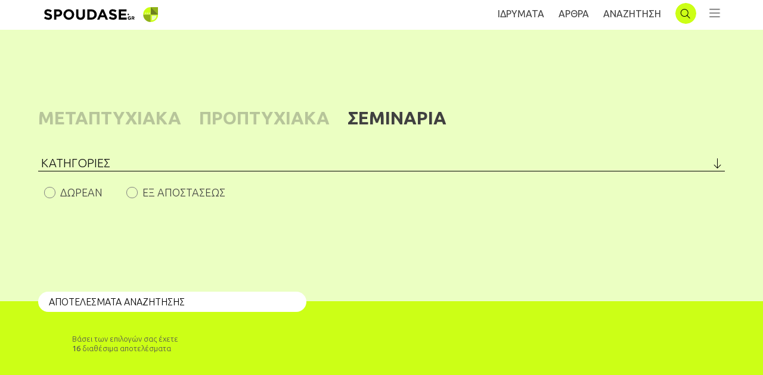

--- FILE ---
content_type: text/html; charset=UTF-8
request_url: https://www.spoudase.gr/anazitisi/?p_asid=4&p_asp_data=Y3VycmVudF9wYWdlX2lkPTMwODcyJnF0cmFuc2xhdGVfbGFuZz0wJmZpbHRlcnNfY2hhbmdlZD0xJmZpbHRlcnNfaW5pdGlhbD0wJmFzcF9nZW4lNUIlNUQ9ZXhhY3QmYXNwX2dlbiU1QiU1RD10aXRsZSZhc3BfZ2VuJTVCJTVEPWNvbnRlbnQmYXNwX2dlbiU1QiU1RD1leGNlcnB0JnRlcm1zZXQlNUJpZHJ5bWElNUQlNUIlNUQ9LTEmdGVybXNldCU1QnBvbGVpcyU1RCU1QiU1RD0tMSZ0ZXJtc2V0JTVCa2F0ZXl0aHluc2VpcyU1RCU1QiU1RD0tMSZhc3BmJTVCd3BjZi1leGFwb3N0YXNlb3NfZS1sZWFybmluZ19fNSU1RCU1QjAlNUQ9MSZjdXN0b21zZXQlNUIlNUQ9ZV9sZWFybmluZw==
body_size: 26581
content:
<!doctype html><html lang=el prefix="og: https://ogp.me/ns#"><head><meta http-equiv="x-dns-prefetch-control" content="on"><link rel=dns-prefetch href=//connect.facebook.net><link rel=dns-prefetch href=//www.googletagmanager.com><link rel=dns-prefetch href=//www.google-analytics.com><link rel=dns-prefetch href=//ajax.googleapis.com><link rel=dns-prefetch href=//ajax.cloudflare.com>  <script type="f50d11045c247884911fc6e0-text/javascript">(function(w,d,s,l,i){w[l]=w[l]||[];w[l].push({'gtm.start':new Date().getTime(),event:'gtm.js'});var f=d.getElementsByTagName(s)[0],j=d.createElement(s),dl=l!='dataLayer'?'&l='+l:'';j.async=true;j.src='https://www.googletagmanager.com/gtm.js?id='+i+dl;f.parentNode.insertBefore(j,f);})(window,document,'script','dataLayer','GTM-WTMJSVK');</script> <meta charset="UTF-8"><meta name="viewport" content="width=device-width, initial-scale=1"><link rel=profile href=https://gmpg.org/xfn/11><link href="https://fonts.googleapis.com/css2?family=Roboto:wght@300&family=Ubuntu:wght@300;400;700&display=swap" rel=stylesheet><title>Αναζήτηση</title><meta name="description" content="ΜΕΤΑΠΤΥΧΙΑΚΑ ΜΕΤΑΠΤΥΧΙΑΚΑ ΠΡΟΠΤΥΧΙΑΚΑ ΣΕΜΙΝΑΡΙΑ ΜΕΤΑΠΤΥΧΙΑΚΑ ΠΡΟΠΤΥΧΙΑΚΑ ΣΕΜΙΝΑΡΙΑ ΑΠΟΤΕΛΕΣΜΑΤΑ ΑΝΑΖΗΤΗΣΗΣ"><meta name="robots" content="follow, index, max-snippet:-1, max-video-preview:-1, max-image-preview:large"><link rel=canonical href=https://www.spoudase.gr/anazitisi/ ><meta property="og:locale" content="el_GR"><meta property="og:type" content="article"><meta property="og:title" content="Αναζήτηση"><meta property="og:description" content="ΜΕΤΑΠΤΥΧΙΑΚΑ ΜΕΤΑΠΤΥΧΙΑΚΑ ΠΡΟΠΤΥΧΙΑΚΑ ΣΕΜΙΝΑΡΙΑ ΜΕΤΑΠΤΥΧΙΑΚΑ ΠΡΟΠΤΥΧΙΑΚΑ ΣΕΜΙΝΑΡΙΑ ΑΠΟΤΕΛΕΣΜΑΤΑ ΑΝΑΖΗΤΗΣΗΣ"><meta property="og:url" content="https://www.spoudase.gr/anazitisi/"><meta property="og:site_name" content="Spoudase.gr"><meta property="og:updated_time" content="2020-01-23T18:09:52+02:00"><meta property="article:published_time" content="2019-09-16T06:14:22+03:00"><meta property="article:modified_time" content="2020-01-23T18:09:52+02:00"><meta name="twitter:card" content="summary_large_image"><meta name="twitter:title" content="Αναζήτηση"><meta name="twitter:description" content="ΜΕΤΑΠΤΥΧΙΑΚΑ ΜΕΤΑΠΤΥΧΙΑΚΑ ΠΡΟΠΤΥΧΙΑΚΑ ΣΕΜΙΝΑΡΙΑ ΜΕΤΑΠΤΥΧΙΑΚΑ ΠΡΟΠΤΥΧΙΑΚΑ ΣΕΜΙΝΑΡΙΑ ΑΠΟΤΕΛΕΣΜΑΤΑ ΑΝΑΖΗΤΗΣΗΣ"><meta name="twitter:label1" content="Time to read"><meta name="twitter:data1" content="Less than a minute"> <script type=application/ld+json class=rank-math-schema>{"@context":"https://schema.org","@graph":[{"@type":["Person","Organization"],"@id":"https://www.spoudase.gr/#person","name":"blind studio"},{"@type":"WebSite","@id":"https://www.spoudase.gr/#website","url":"https://www.spoudase.gr","name":"blind studio","publisher":{"@id":"https://www.spoudase.gr/#person"},"inLanguage":"el"},{"@type":"WebPage","@id":"https://www.spoudase.gr/anazitisi/#webpage","url":"https://www.spoudase.gr/anazitisi/","name":"\u0391\u03bd\u03b1\u03b6\u03ae\u03c4\u03b7\u03c3\u03b7","datePublished":"2019-09-16T06:14:22+03:00","dateModified":"2020-01-23T18:09:52+02:00","isPartOf":{"@id":"https://www.spoudase.gr/#website"},"inLanguage":"el"},{"@type":"Article","headline":"\u0391\u03bd\u03b1\u03b6\u03ae\u03c4\u03b7\u03c3\u03b7","datePublished":"2019-09-16T06:14:22+03:00","dateModified":"2020-01-23T18:09:52+02:00","author":{"@type":"Person","name":"kukarika"},"name":"\u0391\u03bd\u03b1\u03b6\u03ae\u03c4\u03b7\u03c3\u03b7","@id":"https://www.spoudase.gr/anazitisi/#schema-435634","isPartOf":{"@id":"https://www.spoudase.gr/anazitisi/#webpage"},"publisher":{"@id":"https://www.spoudase.gr/#person"},"inLanguage":"el","mainEntityOfPage":{"@id":"https://www.spoudase.gr/anazitisi/#webpage"}}]}</script> <link rel=dns-prefetch href=//www.google.com><link rel=dns-prefetch href=//s.w.org><link rel=stylesheet href=https://www.spoudase.gr/wp-content/cache/minify/b1af7.css media=all> <script type="f50d11045c247884911fc6e0-text/javascript">window._nslDOMReady=(function(){const executedCallbacks=new Set();return function(callback){if(executedCallbacks.has(callback))return;const wrappedCallback=function(){if(executedCallbacks.has(callback))return;executedCallbacks.add(callback);callback();};if(document.readyState==="complete"||document.readyState==="interactive"){wrappedCallback();}else{document.addEventListener("DOMContentLoaded",wrappedCallback);}};})();</script><script src=https://www.spoudase.gr/wp-content/cache/minify/d52ed.js type="f50d11045c247884911fc6e0-text/javascript"></script> <script src='https://www.spoudase.gr/wp-includes/js/jquery/jquery-migrate.min.js' id=jquery-migrate-js type="f50d11045c247884911fc6e0-text/javascript"></script> <script src=https://www.spoudase.gr/wp-content/cache/minify/41970.js type="f50d11045c247884911fc6e0-text/javascript"></script> <script id=favorites-js-extra type="f50d11045c247884911fc6e0-text/javascript">var favorites_data={"ajaxurl":"https:\/\/www.spoudase.gr\/wp-admin\/admin-ajax.php","nonce":"509dd7fa94","favorite":"<img src=\"\/wp-content\/themes\/spoudase\/images\/favorite_white.png\" class=\"bookmarkIcon\">","favorited":"<img src=\"\/wp-content\/themes\/spoudase\/images\/favorite_blue.png\" class=\"bookmarkIcon\">","includecount":"","indicate_loading":"","loading_text":"Loading","loading_image":"","loading_image_active":"","loading_image_preload":"","cache_enabled":"1","button_options":{"button_type":"custom","custom_colors":false,"box_shadow":false,"include_count":false,"default":{"background_default":false,"border_default":false,"text_default":false,"icon_default":false,"count_default":false},"active":{"background_active":false,"border_active":false,"text_active":false,"icon_active":false,"count_active":false}},"authentication_modal_content":"<p>\u03a3\u03c5\u03bd\u03b4\u03b5\u03b8\u03b5\u03af\u03c4\u03b5 \u03c3\u03c4\u03bf spoudase.gr \u03b3\u03b9\u03b1 \u03bd\u03b1 \u03bc\u03c0\u03bf\u03c1\u03b5\u03af\u03c4\u03b5 \u03bd\u03b1 \u03b1\u03c0\u03bf\u03b8\u03b7\u03ba\u03b5\u03cd\u03b5\u03c4\u03b5 \u03bc\u03b5\u03c4\u03b1\u03c0\u03c4\u03c5\u03c7\u03b9\u03b1\u03ba\u03ac, \u03c0\u03c1\u03bf\u03c0\u03c4\u03c5\u03c7\u03b9\u03b1\u03ba\u03ac \u03ba\u03b1\u03b9 \u03c3\u03b5\u03bc\u03b9\u03bd\u03ac\u03c1\u03b9\u03b1!<\/p>\n<p class=\"favorites-modal-buttons\"><a data-toggle=\"modal\" data-target=\"#LoginRegisterModal\" class=\"customBtnJoin\">\u0395\u0393\u0393\u03a1\u0391\u03a6\u0397<\/a> OR <a href=\"#\" data-favorites-modal-close>CLOSE<\/a><\/p>\n","authentication_redirect":"","dev_mode":"","logged_in":"","user_id":"0","authentication_redirect_url":"https:\/\/www.spoudase.gr\/wp-login.php"};</script> <script src=https://www.spoudase.gr/wp-content/cache/minify/9be77.js type="f50d11045c247884911fc6e0-text/javascript"></script> <link rel=https://api.w.org/ href=https://www.spoudase.gr/wp-json/ ><link rel=alternate type=application/json href=https://www.spoudase.gr/wp-json/wp/v2/pages/30872><link rel=shortlink href='https://www.spoudase.gr/?p=30872'><link rel=alternate type=application/json+oembed href="https://www.spoudase.gr/wp-json/oembed/1.0/embed?url=https%3A%2F%2Fwww.spoudase.gr%2Fanazitisi%2F"><link rel=alternate type=text/xml+oembed href="https://www.spoudase.gr/wp-json/oembed/1.0/embed?url=https%3A%2F%2Fwww.spoudase.gr%2Fanazitisi%2F&#038;format=xml"><style>.um_request_name{display:none !important}</style> <script type="f50d11045c247884911fc6e0-text/javascript">var jQueryMigrateHelperHasSentDowngrade=false;window.onerror=function(msg,url,line,col,error){if(jQueryMigrateHelperHasSentDowngrade){return true;}
var xhr=new XMLHttpRequest();var nonce='a8b92b65fc';var jQueryFunctions=['andSelf','browser','live','boxModel','support.boxModel','size','swap','clean','sub',];var match_pattern=/\)\.(.+?) is not a function/;var erroredFunction=msg.match(match_pattern);if(typeof erroredFunction!=='object'||typeof erroredFunction[1]==="undefined"||-1===jQueryFunctions.indexOf(erroredFunction[1])){return true;}
jQueryMigrateHelperHasSentDowngrade=true;xhr.open('POST','https://www.spoudase.gr/wp-admin/admin-ajax.php');xhr.setRequestHeader('Content-Type','application/x-www-form-urlencoded');xhr.onload=function(){var response,reload=false;if(200===xhr.status){try{response=JSON.parse(xhr.response);reload=response.data.reload;}catch(e){reload=false;}}
if(reload){location.reload();}};xhr.send(encodeURI('action=jquery-migrate-downgrade-version&_wpnonce='+nonce));return true;}</script> <link rel=amphtml href="https://www.spoudase.gr/anazitisi/?p_asid=4&#038;p_asp_data=[base64]%3D%3D&#038;amp"> <script type="f50d11045c247884911fc6e0-text/javascript">if(typeof _ASP!=="undefined"&&_ASP!==null&&typeof _ASP.initialize!=="undefined")
_ASP.initialize();</script> <link rel=icon href=https://www.spoudase.gr/wp-content/uploads/2019/09/cropped-logo-32x32.png sizes=32x32><link rel=icon href=https://www.spoudase.gr/wp-content/uploads/2019/09/cropped-logo-192x192.png sizes=192x192><link rel=apple-touch-icon href=https://www.spoudase.gr/wp-content/uploads/2019/09/cropped-logo-180x180.png><meta name="msapplication-TileImage" content="https://www.spoudase.gr/wp-content/uploads/2019/09/cropped-logo-270x270.png"><style>div.nsl-container[data-align="left"]{text-align:left}div.nsl-container[data-align="center"]{text-align:center}div.nsl-container[data-align="right"]{text-align:right}div.nsl-container div.nsl-container-buttons a[data-plugin="nsl"]{text-decoration:none;box-shadow:none;border:0}div.nsl-container .nsl-container-buttons{display:flex;padding:5px 0}div.nsl-container.nsl-container-block .nsl-container-buttons{display:inline-grid;grid-template-columns:minmax(145px, auto)}div.nsl-container-block-fullwidth .nsl-container-buttons{flex-flow:column;align-items:center}div.nsl-container-block-fullwidth .nsl-container-buttons a, div.nsl-container-block .nsl-container-buttons a{flex:1 1 auto;display:block;margin:5px 0;width:100%}div.nsl-container-inline{margin:-5px;text-align:left}div.nsl-container-inline .nsl-container-buttons{justify-content:center;flex-wrap:wrap}div.nsl-container-inline .nsl-container-buttons a{margin:5px;display:inline-block}div.nsl-container-grid .nsl-container-buttons{flex-flow:row;align-items:center;flex-wrap:wrap}div.nsl-container-grid .nsl-container-buttons a{flex:1 1 auto;display:block;margin:5px;max-width:280px;width:100%}@media only screen and (min-width: 650px){div.nsl-container-grid .nsl-container-buttons a{width:auto}}div.nsl-container .nsl-button{cursor:pointer;vertical-align:top;border-radius:4px}div.nsl-container .nsl-button-default{color:#fff;display:flex}div.nsl-container .nsl-button-icon{display:inline-block}div.nsl-container .nsl-button-svg-container{flex:0 0 auto;padding:8px;display:flex;align-items:center}div.nsl-container svg{height:24px;width:24px;vertical-align:top}div.nsl-container .nsl-button-default div.nsl-button-label-container{margin:0 24px 0 12px;padding:10px 0;font-family:Helvetica,Arial,sans-serif;font-size:16px;line-height:20px;letter-spacing: .25px;overflow:hidden;text-align:center;text-overflow:clip;white-space:nowrap;flex:1 1 auto;-webkit-font-smoothing:antialiased;-moz-osx-font-smoothing:grayscale;text-transform:none;display:inline-block}div.nsl-container .nsl-button-google[data-skin="light"]{box-shadow:inset 0 0 0 1px #747775;color:#1f1f1f}div.nsl-container .nsl-button-google[data-skin="dark"]{box-shadow:inset 0 0 0 1px #8E918F;color:#E3E3E3}div.nsl-container .nsl-button-google[data-skin="neutral"]{color:#1F1F1F}div.nsl-container .nsl-button-google div.nsl-button-label-container{font-family:"Roboto Medium",Roboto,Helvetica,Arial,sans-serif}div.nsl-container .nsl-button-apple .nsl-button-svg-container{padding:0 6px}div.nsl-container .nsl-button-apple .nsl-button-svg-container svg{height:40px;width:auto}div.nsl-container .nsl-button-apple[data-skin="light"]{color:#000;box-shadow:0 0 0 1px #000}div.nsl-container .nsl-button-facebook[data-skin="white"]{color:#000;box-shadow:inset 0 0 0 1px #000}div.nsl-container .nsl-button-facebook[data-skin="light"]{color:#1877F2;box-shadow:inset 0 0 0 1px #1877F2}div.nsl-container .nsl-button-spotify[data-skin="white"]{color:#191414;box-shadow:inset 0 0 0 1px #191414}div.nsl-container .nsl-button-apple div.nsl-button-label-container{font-size:17px;font-family:-apple-system,BlinkMacSystemFont,"Segoe UI",Roboto,Helvetica,Arial,sans-serif,"Apple Color Emoji","Segoe UI Emoji","Segoe UI Symbol"}div.nsl-container .nsl-button-slack div.nsl-button-label-container{font-size:17px;font-family:-apple-system,BlinkMacSystemFont,"Segoe UI",Roboto,Helvetica,Arial,sans-serif,"Apple Color Emoji","Segoe UI Emoji","Segoe UI Symbol"}div.nsl-container .nsl-button-slack[data-skin="light"]{color:#000;box-shadow:inset 0 0 0 1px #DDD}div.nsl-container .nsl-button-tiktok[data-skin="light"]{color:#161823;box-shadow:0 0 0 1px rgba(22, 24, 35, 0.12)}div.nsl-container .nsl-button-kakao{color:rgba(0, 0, 0, 0.85)}.nsl-clear{clear:both}.nsl-container{clear:both}.nsl-disabled-provider .nsl-button{filter:grayscale(1);opacity:0.8}div.nsl-container-inline[data-align="left"] .nsl-container-buttons{justify-content:flex-start}div.nsl-container-inline[data-align="center"] .nsl-container-buttons{justify-content:center}div.nsl-container-inline[data-align="right"] .nsl-container-buttons{justify-content:flex-end}div.nsl-container-grid[data-align="left"] .nsl-container-buttons{justify-content:flex-start}div.nsl-container-grid[data-align="center"] .nsl-container-buttons{justify-content:center}div.nsl-container-grid[data-align="right"] .nsl-container-buttons{justify-content:flex-end}div.nsl-container-grid[data-align="space-around"] .nsl-container-buttons{justify-content:space-around}div.nsl-container-grid[data-align="space-between"] .nsl-container-buttons{justify-content:space-between}#nsl-redirect-overlay{display:flex;flex-direction:column;justify-content:center;align-items:center;position:fixed;z-index:1000000;left:0;top:0;width:100%;height:100%;backdrop-filter:blur(1px);background-color:RGBA(0, 0, 0, .32);}#nsl-redirect-overlay-container{display:flex;flex-direction:column;justify-content:center;align-items:center;background-color:white;padding:30px;border-radius:10px}#nsl-redirect-overlay-spinner{content:'';display:block;margin:20px;border:9px solid RGBA(0, 0, 0, .6);border-top:9px solid #fff;border-radius:50%;box-shadow:inset 0 0 0 1px RGBA(0, 0, 0, .6), 0 0 0 1px RGBA(0, 0, 0, .6);width:40px;height:40px;animation:nsl-loader-spin 2s linear infinite}@keyframes nsl-loader-spin{0%{transform:rotate(0deg)}to{transform:rotate(360deg)}}#nsl-redirect-overlay-title{font-family:-apple-system,BlinkMacSystemFont,"Segoe UI",Roboto,Oxygen-Sans,Ubuntu,Cantarell,"Helvetica Neue",sans-serif;font-size:18px;font-weight:bold;color:#3C434A}#nsl-redirect-overlay-text{font-family:-apple-system,BlinkMacSystemFont,"Segoe UI",Roboto,Oxygen-Sans,Ubuntu,Cantarell,"Helvetica Neue",sans-serif;text-align:center;font-size:14px;color:#3C434A}</style><style>#nsl-notices-fallback{position:fixed;right:10px;top:10px;z-index:10000}.admin-bar #nsl-notices-fallback{top:42px}#nsl-notices-fallback>div{position:relative;background:#fff;border-left:4px solid #fff;box-shadow:0 1px 1px 0 rgba(0, 0, 0, .1);margin:5px 15px 2px;padding:1px 20px}#nsl-notices-fallback>div.error{display:block;border-left-color:#dc3232}#nsl-notices-fallback>div.updated{display:block;border-left-color:#46b450}#nsl-notices-fallback p{margin: .5em 0;padding:2px}#nsl-notices-fallback>div:after{position:absolute;right:5px;top:5px;content:'\00d7';display:block;height:16px;width:16px;line-height:16px;text-align:center;font-size:20px;cursor:pointer}</style><style id=wp-custom-css>html[amp] body{background-color:#eff6f9}</style></head><body class="page-template-default page page-id-30872 no-sidebar"> <noscript><iframe src="https://www.googletagmanager.com/ns.html?id=GTM-WTMJSVK" height=0 width=0 style=display:none;visibility:hidden></iframe></noscript>  <script type="f50d11045c247884911fc6e0-text/javascript">function goBack(){window.history.back();}</script> <div id=page class=site><div id=loading></div><header id=masthead class=site-header><div class=menuWidth><div id=headerCropped class=croppedContent><div id=header-logo> <a onclick="if (!window.__cfRLUnblockHandlers) return false; goBack()" class="menu-toggle BackNav" aria-controls=primary-menu aria-expanded=false data-cf-modified-f50d11045c247884911fc6e0-=""></a> <a href=https://www.spoudase.gr><img class="SpoudaseLogo lazy" src="data:image/svg+xml,%3Csvg%20xmlns='http://www.w3.org/2000/svg'%20viewBox='0%200%201%201'%3E%3C/svg%3E" data-src=https://www.spoudase.gr/wp-content/themes/spoudase/images/logoSpoudase.svg alt=logo></a> <a href=https://www.spoudase.gr><img src="data:image/svg+xml,%3Csvg%20xmlns='http://www.w3.org/2000/svg'%20viewBox='0%200%201%201'%3E%3C/svg%3E" data-src=https://www.spoudase.gr/wp-content/themes/spoudase/images/logo.svg alt=logo class="logo lazy"></a></div><div id=header-links> <a href=https://www.spoudase.gr/idrymata class=idrumataHead>ΙΔΡΥΜΑΤΑ</a> <a href=https://www.spoudase.gr/arthra class=arthraHead>AΡΘΡΑ</a> <a href=https://www.spoudase.gr/anazitisi class=searchHead>ΑΝΑΖΗΤΗΣΗ</a> <a href=https://www.spoudase.gr><img src="data:image/svg+xml,%3Csvg%20xmlns='http://www.w3.org/2000/svg'%20viewBox='0%200%201%201'%3E%3C/svg%3E" data-src=https://www.spoudase.gr/wp-content/themes/spoudase/images/logo.svg alt=logo class="secondary-page-logo lazy"></a> <a href=https://www.spoudase.gr/idrymata/anazitisi class="menu-toggle searchNav" aria-controls=primary-menu aria-expanded=false></a> <button class=menu-toggle id=sdbrToggle aria-controls=primary-menu aria-expanded=false></button> <button class=menu-toggle id=sdbrToggleClose></button></div><div id=siteNavigation class=sidenav><div class=menuBtns> <a data-toggle=modal data-target=#LoginRegisterModal class=customBtnJoin>ΕΓΓΡΑΦΗ</a> <a data-toggle=modal data-target=#LoginRegisterModal class=customBtnLogin>ΣΥΝΔΕΣΗ</a></div><div class=menu-menu-1-container><ul id=primary-menu class=menu><li id=menu-item-31082 class="HeaderListNav menu-item menu-item-type-custom menu-item-object-custom menu-item-31082"><a>ΜΕΤΑΠΤΥΧΙΑΚΑ</a></li><li id=menu-item-31066 class="menu-item menu-item-type-custom menu-item-object-custom menu-item-31066"><a href="/anazitisi/?asp_cs=&#038;p_asid=2&#038;p_asp_data=[base64]%3D%3D">Δωρεάν</a></li><li id=menu-item-31067 class="menu-item menu-item-type-custom menu-item-object-custom menu-item-31067"><a href="/anazitisi/?p_asid=2&#038;p_asp_data=[base64]%3D">Εξ Αποστάσεως</a></li><li id=menu-item-31068 class="menu-item menu-item-type-custom menu-item-object-custom menu-item-31068"><a href="/anazitisi/?p_asid=2&#038;p_asp_data=[base64]%3D%3D">Δια Ζώσης</a></li><li id=menu-item-31069 class="menu-item menu-item-type-custom menu-item-object-custom menu-item-31069"><a href=/arthro/spoydes-stin-ellada#landingPostgrad>Ελλάδα</a></li><li id=menu-item-31070 class="menu-item menu-item-type-custom menu-item-object-custom menu-item-31070"><a href=/arthro/spoydes-sto-exoteriko#landingPostgrad>Εξωτερικό</a></li><li id=menu-item-31071 class="menu-item menu-item-type-custom menu-item-object-custom menu-item-31071"><a href=/arthro/ypotrofies#landingPostgrad>Υποτροφίες</a></li><li id=menu-item-31072 class="menu-item menu-item-type-custom menu-item-object-custom menu-item-31072"><a href=/arthro/prokiryxeis#landingPostgrad>Προκηρύξεις</a></li></ul></div><div class=menu-menuproptuxiaka-container><ul id=menu-menuproptuxiaka class=menu><li id=menu-item-35007 class="HeaderListNav menu-item menu-item-type-custom menu-item-object-custom menu-item-35007"><a>ΠΡΟΠΤΥΧΙΑΚΑ</a></li><li id=menu-item-35008 class="menu-item menu-item-type-custom menu-item-object-custom menu-item-35008"><a href="/anazitisi/?p_asid=3&#038;p_asp_data=[base64]%3D%3D">Δωρεάν</a></li><li id=menu-item-35009 class="menu-item menu-item-type-custom menu-item-object-custom menu-item-35009"><a href="/anazitisi/?p_asid=3&#038;p_asp_data=[base64]%3D">Εξ Αποστάσεως</a></li><li id=menu-item-35010 class="menu-item menu-item-type-custom menu-item-object-custom menu-item-35010"><a href="/anazitisi/?p_asid=3&#038;p_asp_data=[base64]%3D">Δια Ζώσης</a></li><li id=menu-item-35011 class="menu-item menu-item-type-custom menu-item-object-custom menu-item-35011"><a href=/arthro/spoydes-stin-ellada#landingUndergrad>Ελλάδα</a></li><li id=menu-item-35012 class="menu-item menu-item-type-custom menu-item-object-custom menu-item-35012"><a href=/arthro/spoydes-sto-exoteriko#landingUndergrad>Εξωτερικό</a></li><li id=menu-item-35013 class="menu-item menu-item-type-custom menu-item-object-custom menu-item-35013"><a href=/arthro/ypotrofies#landingUndergrad>Υποτροφίες</a></li><li id=menu-item-35014 class="menu-item menu-item-type-custom menu-item-object-custom menu-item-35014"><a href=/arthro/prokiryxeis#landingUndergrad>Προκηρύξεις</a></li></ul></div><div class=menu-menupolicy-container><ul id=menu-menupolicy class=menu><li id=menu-item-35023 class="menu-item menu-item-type-custom menu-item-object-custom menu-item-35023"><a href=/idrymata/ >ΙΔΡΥΜΑΤΑ</a></li><li id=menu-item-35024 class="menu-item menu-item-type-custom menu-item-object-custom menu-item-35024"><a href=/arthra/ >AΡΘΡΑ</a></li><li id=menu-item-35025 class="menu-item menu-item-type-custom menu-item-object-custom menu-item-35025"><a href=#>ΠΟΙΟΙ ΕΙΜΑΣΤΕ</a></li><li id=menu-item-35026 class="menu-item menu-item-type-post_type menu-item-object-page menu-item-privacy-policy menu-item-35026"><a href=https://www.spoudase.gr/politiki-aporritoy/ >ΠΟΛΙΤΙΚΗ ΑΠΟΡΡΗΤΟΥ</a></li><li id=menu-item-35027 class="menu-item menu-item-type-post_type menu-item-object-page menu-item-35027"><a href=https://www.spoudase.gr/oroi-xrisis-spoudase-gr/ >ΟΡΟΙ ΧΡΗΣΗΣ</a></li></ul></div></div></div></div></header><div class="modal fade" id=LoginRegisterModal tabindex=-1 role=dialog aria-labelledby=myModalLabel aria-hidden=true><div class=modal-dialog><div class=modal-content> <button type=button class="close close-button" data-dismiss=modal aria-label=Close> <span aria-hidden=true>x</span> </button><div class=modal-body><ul class="nav nav-tabs" role=tablist><li class=nav-item id=navItemReg> <a class="nav-link active" data-toggle=tab id=registerTab data-target=#registerTab>ΕΓΓΡΑΦΗ</a></li><li class=nav-item id=navItemLogin> <a class=nav-link data-toggle=tab id=loginTab data-target=#loginTab>ΣΥΝΔΕΣΗ</a></li></ul><div class=tab-content><div role=tabpanel class="tab-pane active" id=registerTab><div class="um um-register um-32448"><div class=um-form data-mode=register><form method=post action><div class="um-row _um_row_1" style="margin: 0 0 30px 0;"><div class=um-col-1><div id=um_field_32448_user_login class="um-field um-field-text  um-field-user_login um-field-text um-field-type_text" data-key=user_login><div class=um-field-label><label for=user_login-32448>ΟΝΟΜΑ ΧΡΗΣΤΗ</label><div class=um-clear></div></div><div class=um-field-area><input autocomplete=off class="um-form-field valid" type=text name=user_login-32448 id=user_login-32448 value placeholder data-validate=unique_username data-key=user_login  aria-invalid=false></div></div><div id=um_field_32448_user_email class="um-field um-field-text  um-field-user_email um-field-text um-field-type_text" data-key=user_email><div class=um-field-label><label for=user_email-32448>EMAIL</label><div class=um-clear></div></div><div class=um-field-area><input autocomplete=off class="um-form-field valid" type=text name=user_email-32448 id=user_email-32448 value placeholder data-validate=unique_email data-key=user_email  aria-invalid=false></div></div><div id=um_field_32448_user_password class="um-field um-field-password  um-field-user_password um-field-password um-field-type_password" data-key=user_password><div class=um-field-label><label for=user_password-32448>ΚΩΔΙΚΟΣ</label><div class=um-clear></div></div><div class=um-field-area><input class="um-form-field valid" type=password name=user_password-32448 id=user_password-32448 value placeholder data-validate data-key=user_password  aria-invalid=false></div></div><div id=um_field_32448_accepted_terms_of_use class="um-field um-field-checkbox  um-field-accepted_terms_of_use um-field-checkbox um-field-type_checkbox" data-key=accepted_terms_of_use  aria-invalid=false ><div class=um-field-area><label class="um-field-checkbox  um-field-half"><input type=checkbox name=accepted_terms_of_use[] value="ΑΠΟΔΕΧΟΜΑΙ ΤΟΥΣ ΟΡΟΥΣ ΧΡΗΣΗΣ"><span class=um-field-checkbox-state><i class=um-icon-android-checkbox-outline-blank></i></span><span class=um-field-checkbox-option>ΑΠΟΔΕΧΟΜΑΙ ΤΟΥΣ ΟΡΟΥΣ ΧΡΗΣΗΣ</span></label><div class=um-clear></div></div></div><div id=um_field_32448_keep_me_updated class="um-field um-field-checkbox  um-field-keep_me_updated um-field-checkbox um-field-type_checkbox" data-key=keep_me_updated  aria-invalid=false ><div class=um-field-area><label class="um-field-checkbox  um-field-half"><input type=checkbox name=keep_me_updated[] value="KEEP ME UPDATED"><span class=um-field-checkbox-state><i class=um-icon-android-checkbox-outline-blank></i></span><span class=um-field-checkbox-option>KEEP ME UPDATED</span></label><div class=um-clear></div></div></div></div></div>		<input type=hidden name=form_id id=form_id_32448 value=32448><p class=um_request_name> <label for=um_request_32448>Only fill in if you are not human</label> <input type=hidden name=um_request id=um_request_32448 class=input value size=25 autocomplete=off></p><input type=hidden id=_wpnonce name=_wpnonce value=7f35b10baa><input type=hidden name=_wp_http_referer value="/anazitisi/?p_asid=4&amp;p_asp_data=[base64]"><div class=um-col-alt><div class="um-left um-half"> <input type=submit value=ΕΓΓΡΑΦΗ class=um-button id=um-submit-btn></div><div class="um-right um-half"> <a href="https://www.spoudase.gr/wp-login.php?loginSocial=facebook" class="um-button um-alt"> ΕΓΓΡΑΦΗ ΜΕ FACEBOOK	</a></div><div class=um-clear></div></div></form></div></div><style>.um-32448.um{max-width:450px}</style><div id=um_upload_single style=display:none;></div><div id=um_view_photo style=display:none;> <a href=javascript:void(0); data-action=um_remove_modal class=um-modal-close aria-label="Close view photo modal"> <i class=um-faicon-times></i> </a><div class="um-modal-body photo"><div class=um-modal-photo></div></div></div><div class=blindtoolbox-cookie><div class=blindtoolbox-cookie__top> <span class="blindtoolbox-cookie-decision blindtoolbox-cookie-approve"></span></div><div class=blindtoolbox-cookie__inner><p>Η σελίδα μας χρησιμοποιεί cookies για την εύρρυθμη λειτουργία της. Αν συνεχίσετε να πλοηγείστε σημαίνει πως αποδέχεστε τους όρους χρήσης και τα απαραίτητα για τη λειτουργία της ιστοσελίδας cookies.</p> <a href=# class="blindtoolbox-cookie-decision blindtoolbox-cookie-approve">Αποδοχή όλων</a>, <a href=# class="blindtoolbox-cookie-decision blindtoolbox-cookie-decline">Απόρριψη όλων</a></div></div><div class="share-buttons sharerbox jsurl"> <a href=# data-href="https://www.facebook.com/sharer/sharer.php?u={jsurl}&quote=" title="Share on Facebook" target=_blank><img class=lazy alt="Share on Facebook" src="data:image/svg+xml,%3Csvg%20xmlns='http://www.w3.org/2000/svg'%20viewBox='0%200%201%201'%3E%3C/svg%3E" data-src=https://www.spoudase.gr/wp-content/themes/spoudase/images/social_flat_rounded_rects_svg/Facebook.svg></a> <a href=# data-href="https://twitter.com/intent/tweet?source={jsurl}&text=:{jsurl}" target=_blank title=Tweet><img class=lazy alt=Tweet src="data:image/svg+xml,%3Csvg%20xmlns='http://www.w3.org/2000/svg'%20viewBox='0%200%201%201'%3E%3C/svg%3E" data-src=https://www.spoudase.gr/wp-content/themes/spoudase/images/social_flat_rounded_rects_svg/Twitter.svg></a> <a href=# data-href="http://pinterest.com/pin/create/button/?url={jsurl}&description=" target=_blank title="Pin it"><img class=lazy alt="Pin it" src="data:image/svg+xml,%3Csvg%20xmlns='http://www.w3.org/2000/svg'%20viewBox='0%200%201%201'%3E%3C/svg%3E" data-src=https://www.spoudase.gr/wp-content/themes/spoudase/images/social_flat_rounded_rects_svg/Pinterest.svg></a> <a href=# data-href="http://www.linkedin.com/shareArticle?mini=true&url={jsurl}&title=&summary=&source={jsurl}" target=_blank title="Share on LinkedIn"><img class=lazy alt="Share on LinkedIn" src="data:image/svg+xml,%3Csvg%20xmlns='http://www.w3.org/2000/svg'%20viewBox='0%200%201%201'%3E%3C/svg%3E" data-src=https://www.spoudase.gr/wp-content/themes/spoudase/images/social_flat_rounded_rects_svg/LinkedIn.svg></a> <a href=# data-href="mailto:?subject=&body=:{jsurl}" target=_blank title="Send email"><img class=lazy alt="Send email" src="data:image/svg+xml,%3Csvg%20xmlns='http://www.w3.org/2000/svg'%20viewBox='0%200%201%201'%3E%3C/svg%3E" data-src=https://www.spoudase.gr/wp-content/themes/spoudase/images/social_flat_rounded_rects_svg/Email.svg></a></div><div class=asp_hidden_data id=asp_hidden_data style="display: none !important;"> <svg style=position:absolute height=0 width=0> <filter id=aspblur> <feGaussianBlur in="SourceGraphic" stdDeviation="4"/> </filter> </svg> <svg style=position:absolute height=0 width=0> <filter id=no_aspblur></filter> </svg></div> <script defer src=https://www.spoudase.gr/wp-content/cache/minify/754dd.js type="f50d11045c247884911fc6e0-text/javascript"></script> <script id=contact-form-7-js-extra type="f50d11045c247884911fc6e0-text/javascript">var wpcf7={"api":{"root":"https:\/\/www.spoudase.gr\/wp-json\/","namespace":"contact-form-7\/v1"},"cached":"1"};</script> <script defer src=https://www.spoudase.gr/wp-content/cache/minify/34446.js type="f50d11045c247884911fc6e0-text/javascript"></script> <script id=wd-asp-ajaxsearchpro-js-extra type="f50d11045c247884911fc6e0-text/javascript">var ajaxsearchpro={"ajaxurl":"https:\/\/www.spoudase.gr\/wp-content\/plugins\/ajax-search-pro\/ajax_search.php","backend_ajaxurl":"https:\/\/www.spoudase.gr\/wp-admin\/admin-ajax.php","js_scope":"jQuery"};var ASP={"ajaxurl":"https:\/\/www.spoudase.gr\/wp-content\/plugins\/ajax-search-pro\/ajax_search.php","backend_ajaxurl":"https:\/\/www.spoudase.gr\/wp-admin\/admin-ajax.php","js_scope":"jQuery","asp_url":"https:\/\/www.spoudase.gr\/wp-content\/plugins\/ajax-search-pro\/","upload_url":"https:\/\/www.spoudase.gr\/wp-content\/uploads\/asp_upload\/","detect_ajax":"0","media_query":"hRzH0B","version":"4988","scrollbar":"1","css_loaded":"1","js_retain_popstate":"0","fix_duplicates":"1"};</script> <script defer src=https://www.spoudase.gr/wp-content/cache/minify/b4512.js type="f50d11045c247884911fc6e0-text/javascript"></script> <script src='https://www.google.com/recaptcha/api.js?render=6Lf0v8sUAAAAAIzAdSI_z0uz3FoOUt_Jw-sK8UDo&#038;ver=3.0' id=google-recaptcha-js type="f50d11045c247884911fc6e0-text/javascript"></script> <script id=wpcf7-recaptcha-js-extra type="f50d11045c247884911fc6e0-text/javascript">var wpcf7_recaptcha={"sitekey":"6Lf0v8sUAAAAAIzAdSI_z0uz3FoOUt_Jw-sK8UDo","actions":{"homepage":"homepage","contactform":"contactform"}};</script> <script defer src=https://www.spoudase.gr/wp-content/cache/minify/6a144.js type="f50d11045c247884911fc6e0-text/javascript"></script> <script id=wp-util-js-extra type="f50d11045c247884911fc6e0-text/javascript">var _wpUtilSettings={"ajax":{"url":"\/wp-admin\/admin-ajax.php"}};</script> <script defer src=https://www.spoudase.gr/wp-content/cache/minify/942c1.js type="f50d11045c247884911fc6e0-text/javascript"></script> <script id=um_common-js-extra type="f50d11045c247884911fc6e0-text/javascript">var um_common_variables={"locale":"el"};var um_common_variables={"locale":"el"};</script> <script defer src=https://www.spoudase.gr/wp-content/cache/minify/8e813.js type="f50d11045c247884911fc6e0-text/javascript"></script> <script id=um_frontend_common-js-extra type="f50d11045c247884911fc6e0-text/javascript">var um_frontend_common_variables=[];</script> <script defer src=https://www.spoudase.gr/wp-content/cache/minify/853d5.js type="f50d11045c247884911fc6e0-text/javascript"></script> <script id=um_raty-js-translations type="f50d11045c247884911fc6e0-text/javascript">(function(domain,translations){var localeData=translations.locale_data[domain]||translations.locale_data.messages;localeData[""].domain=domain;wp.i18n.setLocaleData(localeData,domain);})("ultimate-member",{"locale_data":{"messages":{"":{}}}});</script> <script defer src=https://www.spoudase.gr/wp-content/cache/minify/37dc6.js type="f50d11045c247884911fc6e0-text/javascript"></script> <script id=um_scripts-js-extra type="f50d11045c247884911fc6e0-text/javascript">var um_scripts={"max_upload_size":"2097152","nonce":"5b7b2e813a"};</script> <script defer src=https://www.spoudase.gr/wp-content/cache/minify/07252.js type="f50d11045c247884911fc6e0-text/javascript"></script> <script id=um_profile-js-translations type="f50d11045c247884911fc6e0-text/javascript">(function(domain,translations){var localeData=translations.locale_data[domain]||translations.locale_data.messages;localeData[""].domain=domain;wp.i18n.setLocaleData(localeData,domain);})("ultimate-member",{"locale_data":{"messages":{"":{}}}});</script> <script defer src=https://www.spoudase.gr/wp-content/cache/minify/3a7e4.js type="f50d11045c247884911fc6e0-text/javascript"></script> <script type="f50d11045c247884911fc6e0-text/javascript">(function(undefined){let scriptOptions={"_localizedStrings":{"redirect_overlay_title":"Hold On","redirect_overlay_text":"You are being redirected to another page,<br>it may take a few seconds.","webview_notification_text":"The selected provider doesn't support embedded browsers!"},"_targetWindow":"prefer-popup","_redirectOverlay":"overlay-with-spinner-and-message","_unsupportedWebviewBehavior":""};window._nslHasOpenedPopup=false;window._nslWebViewNoticeElement=null;window.NSLPopup=function(url,title,w,h){if(typeof BroadcastChannel==="function"){const _nslLoginBroadCastChannel=new BroadcastChannel('nsl_login_broadcast_channel');_nslLoginBroadCastChannel.onmessage=(event)=>{if(window?._nslHasOpenedPopup&&event.data?.action==='redirect'){window._nslHasOpenedPopup=false;const url=event.data?.href;_nslLoginBroadCastChannel.close();if(typeof window.nslRedirect==='function'){window.nslRedirect(url);}else{window.opener.location=url;}}};}
const userAgent=navigator.userAgent,mobile=function(){return /\b(iPhone|iP[ao]d)/.test(userAgent)||/\b(iP[ao]d)/.test(userAgent)||/Android/i.test(userAgent)||/Mobile/i.test(userAgent);},screenX=window.screenX!==undefined?window.screenX:window.screenLeft,screenY=window.screenY!==undefined?window.screenY:window.screenTop,outerWidth=window.outerWidth!==undefined?window.outerWidth:document.documentElement.clientWidth,outerHeight=window.outerHeight!==undefined?window.outerHeight:document.documentElement.clientHeight-22,targetWidth=mobile()?null:w,targetHeight=mobile()?null:h,left=parseInt(screenX+(outerWidth-targetWidth)/2,10),right=parseInt(screenY+(outerHeight-targetHeight)/2.5,10),features=[];if(targetWidth!==null){features.push('width='+targetWidth);}
if(targetHeight!==null){features.push('height='+targetHeight);}
features.push('left='+left);features.push('top='+right);features.push('scrollbars=1');const newWindow=window.open(url,title,features.join(','));if(window.focus){newWindow.focus();}
window._nslHasOpenedPopup=true;return newWindow;};let isWebView=null;function checkWebView(){if(isWebView===null){function _detectOS(ua){if(/Android/.test(ua)){return"Android";}else if(/iPhone|iPad|iPod/.test(ua)){return"iOS";}else if(/Windows/.test(ua)){return"Windows";}else if(/Mac OS X/.test(ua)){return"Mac";}else if(/CrOS/.test(ua)){return"Chrome OS";}else if(/Firefox/.test(ua)){return"Firefox OS";}
return"";}
function _detectBrowser(ua){let android=/Android/.test(ua);if(/Opera Mini/.test(ua)||/ OPR/.test(ua)||/ OPT/.test(ua)){return"Opera";}else if(/CriOS/.test(ua)){return"Chrome for iOS";}else if(/Edge/.test(ua)){return"Edge";}else if(android&&/Silk\//.test(ua)){return"Silk";}else if(/Chrome/.test(ua)){return"Chrome";}else if(/Firefox/.test(ua)){return"Firefox";}else if(android){return"AOSP";}else if(/MSIE|Trident/.test(ua)){return"IE";}else if(/Safari\//.test(ua)){return"Safari";}else if(/AppleWebKit/.test(ua)){return"WebKit";}
return"";}
function _detectBrowserVersion(ua,browser){if(browser==="Opera"){return /Opera Mini/.test(ua)?_getVersion(ua,"Opera Mini/"):/ OPR/.test(ua)?_getVersion(ua," OPR/"):_getVersion(ua," OPT/");}else if(browser==="Chrome for iOS"){return _getVersion(ua,"CriOS/");}else if(browser==="Edge"){return _getVersion(ua,"Edge/");}else if(browser==="Chrome"){return _getVersion(ua,"Chrome/");}else if(browser==="Firefox"){return _getVersion(ua,"Firefox/");}else if(browser==="Silk"){return _getVersion(ua,"Silk/");}else if(browser==="AOSP"){return _getVersion(ua,"Version/");}else if(browser==="IE"){return /IEMobile/.test(ua)?_getVersion(ua,"IEMobile/"):/MSIE/.test(ua)?_getVersion(ua,"MSIE "):_getVersion(ua,"rv:");}else if(browser==="Safari"){return _getVersion(ua,"Version/");}else if(browser==="WebKit"){return _getVersion(ua,"WebKit/");}
return"0.0.0";}
function _getVersion(ua,token){try{return _normalizeSemverString(ua.split(token)[1].trim().split(/[^\w\.]/)[0]);}catch(o_O){}
return"0.0.0";}
function _normalizeSemverString(version){const ary=version.split(/[\._]/);return(parseInt(ary[0],10)||0)+"."+
(parseInt(ary[1],10)||0)+"."+
(parseInt(ary[2],10)||0);}
function _isWebView(ua,os,browser,version,options){switch(os+browser){case"iOSSafari":return false;case"iOSWebKit":return _isWebView_iOS(options);case"AndroidAOSP":return false;case"AndroidChrome":return parseFloat(version)>=42?/; wv/.test(ua):/\d{2}\.0\.0/.test(version)?true:_isWebView_Android(options);}
return false;}
function _isWebView_iOS(options){const document=(window["document"]||{});if("WEB_VIEW"in options){return options["WEB_VIEW"];}
return!("fullscreenEnabled"in document||"webkitFullscreenEnabled"in document||false);}
function _isWebView_Android(options){if("WEB_VIEW"in options){return options["WEB_VIEW"];}
return!("requestFileSystem"in window||"webkitRequestFileSystem"in window||false);}
const options={},nav=window.navigator||{},ua=nav.userAgent||"",os=_detectOS(ua),browser=_detectBrowser(ua),browserVersion=_detectBrowserVersion(ua,browser);isWebView=_isWebView(ua,os,browser,browserVersion,options);}
return isWebView;}
function isAllowedWebViewForUserAgent(provider){const facebookAllowedWebViews=['Instagram','FBAV','FBAN'];let whitelist=[];if(provider&&provider==='facebook'){whitelist=facebookAllowedWebViews;}
const nav=window.navigator||{},ua=nav.userAgent||"";if(whitelist.length&&ua.match(new RegExp(whitelist.join('|')))){return true;}
return false;}
function disableButtonInWebView(providerButtonElement){if(providerButtonElement){providerButtonElement.classList.add('nsl-disabled-provider');providerButtonElement.setAttribute('href','#');providerButtonElement.addEventListener('pointerdown',(e)=>{if(!window._nslWebViewNoticeElement){window._nslWebViewNoticeElement=document.createElement('div');window._nslWebViewNoticeElement.id="nsl-notices-fallback";window._nslWebViewNoticeElement.addEventListener('pointerdown',function(e){this.parentNode.removeChild(this);window._nslWebViewNoticeElement=null;});const webviewNoticeHTML='<div class=error><p>'+scriptOptions._localizedStrings.webview_notification_text+'</p></div>';window._nslWebViewNoticeElement.insertAdjacentHTML("afterbegin",webviewNoticeHTML);document.body.appendChild(window._nslWebViewNoticeElement);}});}}
window._nslDOMReady(function(){window.nslRedirect=function(url){if(scriptOptions._redirectOverlay){const overlay=document.createElement('div');overlay.id="nsl-redirect-overlay";let overlayHTML='';const overlayContainer="<div id=nsl-redirect-overlay-container>",overlayContainerClose="</div>",overlaySpinner="<div id=nsl-redirect-overlay-spinner></div>",overlayTitle="<p id=nsl-redirect-overlay-title>"+scriptOptions._localizedStrings.redirect_overlay_title+"</p>",overlayText="<p id=nsl-redirect-overlay-text>"+scriptOptions._localizedStrings.redirect_overlay_text+"</p>";switch(scriptOptions._redirectOverlay){case"overlay-only":break;case"overlay-with-spinner":overlayHTML=overlayContainer+overlaySpinner+overlayContainerClose;break;default:overlayHTML=overlayContainer+overlaySpinner+overlayTitle+overlayText+overlayContainerClose;break;}
overlay.insertAdjacentHTML("afterbegin",overlayHTML);document.body.appendChild(overlay);}
window.location=url;};let targetWindow=scriptOptions._targetWindow||'prefer-popup',lastPopup=false;document.addEventListener('click',function(e){if(e.target){const buttonLinkElement=e.target.closest('a[data-plugin="nsl"][data-action="connect"]')||e.target.closest('a[data-plugin="nsl"][data-action="link"]');if(buttonLinkElement){if(lastPopup&&!lastPopup.closed){e.preventDefault();lastPopup.focus();}else{let href=buttonLinkElement.href,success=false;if(href.indexOf('?')!==-1){href+='&';}else{href+='?';}
const redirectTo=buttonLinkElement.dataset.redirect;if(redirectTo==='current'){href+='redirect='+encodeURIComponent(window.location.href)+'&';}else if(redirectTo&&redirectTo!==''){href+='redirect='+encodeURIComponent(redirectTo)+'&';}
if(targetWindow!=='prefer-same-window'&&checkWebView()){targetWindow='prefer-same-window';}
if(targetWindow==='prefer-popup'){lastPopup=NSLPopup(href+'display=popup','nsl-social-connect',buttonLinkElement.dataset.popupwidth,buttonLinkElement.dataset.popupheight);if(lastPopup){success=true;e.preventDefault();}}else if(targetWindow==='prefer-new-tab'){const newTab=window.open(href+'display=popup','_blank');if(newTab){if(window.focus){newTab.focus();}
success=true;window._nslHasOpenedPopup=true;e.preventDefault();}}
if(!success){window.location=href;e.preventDefault();}}}}});let buttonCountChanged=false;const googleLoginButtons=document.querySelectorAll(' a[data-plugin="nsl"][data-provider="google"]');if(googleLoginButtons.length&&checkWebView()){googleLoginButtons.forEach(function(googleLoginButton){if(scriptOptions._unsupportedWebviewBehavior==='disable-button'){disableButtonInWebView(googleLoginButton);}else{googleLoginButton.remove();buttonCountChanged=true;}});}
const facebookLoginButtons=document.querySelectorAll(' a[data-plugin="nsl"][data-provider="facebook"]');if(facebookLoginButtons.length&&checkWebView()&&/Android/.test(window.navigator.userAgent)&&!isAllowedWebViewForUserAgent('facebook')){facebookLoginButtons.forEach(function(facebookLoginButton){if(scriptOptions._unsupportedWebviewBehavior==='disable-button'){disableButtonInWebView(facebookLoginButton);}else{facebookLoginButton.remove();buttonCountChanged=true;}});}
const separators=document.querySelectorAll('div.nsl-separator');if(buttonCountChanged&&separators.length){separators.forEach(function(separator){const separatorParentNode=separator.parentNode;if(separatorParentNode){const separatorButtonContainer=separatorParentNode.querySelector('div.nsl-container-buttons');if(separatorButtonContainer&&!separatorButtonContainer.hasChildNodes()){separator.remove();}}})}});})();</script> <script type="f50d11045c247884911fc6e0-text/javascript">jQuery(window).on('load',function(){jQuery('input[name="um_request"]').val('');});</script> <div role=tabpanel class=tab-pane id=loginTab><div class="um um-login um-32449"><div class=um-form><form method=post action autocomplete=off><div class="um-row _um_row_1" style="margin: 0 0 30px 0;"><div class=um-col-1><div id=um_field_32449_username class="um-field um-field-text  um-field-username um-field-text um-field-type_text" data-key=username><div class=um-field-label><label for=username-32449>EMAIL</label><div class=um-clear></div></div><div class=um-field-area><input autocomplete=off class="um-form-field valid" type=text name=username-32449 id=username-32449 value placeholder data-validate=unique_username_or_email data-key=username  aria-invalid=false></div></div><div id=um_field_32449_user_password class="um-field um-field-password  um-field-user_password um-field-password um-field-type_password" data-key=user_password><div class=um-field-label><label for=user_password-32449>ΚΩΔΙΚΟΣ</label><div class=um-clear></div></div><div class=um-field-area><input class="um-form-field valid" type=password name=user_password-32449 id=user_password-32449 value placeholder data-validate data-key=user_password  aria-invalid=false></div></div></div></div>		<input type=hidden name=form_id id=form_id_32449 value=32449><p class=um_request_name> <label for=um_request_32449>Only fill in if you are not human</label> <input type=hidden name=um_request id=um_request_32449 class=input value size=25 autocomplete=off></p><input type=hidden id=_wpnonce name=_wpnonce value=5acdd764ff><input type=hidden name=_wp_http_referer value="/anazitisi/?p_asid=4&amp;p_asp_data=[base64]"><div class=um-col-alt><div class="um-left um-half"> <input type=submit value=ΣΥΝΔΕΣΗ class=um-button id=um-submit-btn></div><div class="um-right um-half"> <a href="https://www.spoudase.gr/wp-login.php?loginSocial=facebook" class="um-button um-alt"> ΣΥΝΔΕΣΗ ΜΕ FACEBOOK	</a></div><div class=um-clear></div></div></form></div></div> <br></div></div></div></div></div></div></div><div id=content class=site-content><main id=primary class=site-main><article id=post-30872 class="post-30872 page type-page status-publish hentry"><header class=entry-header></header><div class=entry-content><div class=anazitisibackground><div id=page-anazitisiMet><div id=page-anazitisiMet-cropped class=croppedContent><div class=selection-div><input id=check01 type=checkbox name=menu><br> <label for=check01 class=search-selection>ΜΕΤΑΠΤΥΧΙΑΚΑ</label></p><ul id=dropdownSubmenuSearch class=submenu data-target=.search-div><li data-show=.metaptychiaka id=metaptuxiakaMenu>ΜΕΤΑΠΤΥΧΙΑΚΑ</li><li id=proptuxiakaMenu data-show=.proptychiaka>ΠΡΟΠΤΥΧΙΑΚΑ</li><li data-show=.seminaria id=seminariaMenu>ΣΕΜΙΝΑΡΙΑ</li></ul></div><div class="selection-div selection-div-desktop"><div><h2 class="search-choice selected" id="metaptyxiaka">ΜΕΤΑΠΤΥΧΙΑΚΑ</h2></div><div><h2 class="search-choice" id="proptyxiaka">ΠΡΟΠΤΥΧΙΑΚΑ</h2></div><div><h2 class="search-choice" id="seminaria">ΣΕΜΙΝΑΡΙΑ</h2></div></div></div></p></div><div id=page-anazitisiMetRes><div id=page-anazitisiMetRes-cropped class=croppedContent><div class=search-div><div class=metaptychiaka><div class=asp_shortcodes_container><div style='flex-basis: 5%;' class=asp_shortcode_column><div class='asp_w asp_m asp_m_2 asp_m_2_1 wpdreams_asp_sc wpdreams_asp_sc-2 ajaxsearchpro asp_main_container  asp_non_compact hiddend' data-id=2 data-instance=1 id=ajaxsearchpro2_1><div class=probox><div class=promagnifier><div class='asp_text_button hiddend'> Search</div><div class=innericon> <svg xmlns=http://www.w3.org/2000/svg width=512 height=512 viewBox="0 0 512 512"><path d="M448.225 394.243l-85.387-85.385c16.55-26.08 26.146-56.986 26.146-90.094 0-92.99-75.652-168.64-168.643-168.64-92.988 0-168.64 75.65-168.64 168.64s75.65 168.64 168.64 168.64c31.466 0 60.94-8.67 86.176-23.734l86.14 86.142c36.755 36.754 92.355-18.783 55.57-55.57zm-344.233-175.48c0-64.155 52.192-116.35 116.35-116.35s116.353 52.194 116.353 116.35S284.5 335.117 220.342 335.117s-116.35-52.196-116.35-116.352zm34.463-30.26c34.057-78.9 148.668-69.75 170.248 12.863-43.482-51.037-119.984-56.532-170.248-12.862z"/></svg></div><div class=asp_clear></div></div><div class=prosettings  data-opened=0><div class=innericon> <svg xmlns=http://www.w3.org/2000/svg width=512 height=512 viewBox="0 0 512 512"><path id=menu-8-icon d="M422 144v278H90V144h332m40-94H50v412h412V50zM194.14 284.18c0 17.22-13.958 31.18-31.178 31.18s-31.18-13.96-31.18-31.18 13.96-31.18 31.18-31.18 31.18 13.96 31.18 31.18zM256 253c-17.22 0-31.18 13.96-31.18 31.18s13.96 31.18 31.18 31.18 31.18-13.96 31.18-31.18S273.22 253 256 253zm93.037 0c-17.22 0-31.178 13.96-31.178 31.18s13.957 31.18 31.177 31.18c17.222 0 31.18-13.96 31.18-31.18S366.26 253 349.038 253z"/></svg></div></div><div class=proinput><form action=# autocomplete=off aria-label="Search form 2"> <input type=search class=orig placeholder=Αναζήτηση... name=phrase value aria-label="Search input 2" autocomplete=off> <input type=text class=autocomplete name=phrase value aria-label="Search autocomplete, ignore please" aria-hidden=true autocomplete=off disabled> <input type=submit aria-hidden=true aria-label="Hidden button" style='width:0; height: 0; visibility: hidden;'></form></div><div class=proloading></div><div class=proclose> <svg version=1.1 xmlns=http://www.w3.org/2000/svg xmlns:xlink=http://www.w3.org/1999/xlink x=0px y=0px width=512px height=512px viewBox="0 0 512 512" enable-background="new 0 0 512 512" xml:space=preserve> <polygon id=x-mark-icon points="438.393,374.595 319.757,255.977 438.378,137.348 374.595,73.607 255.995,192.225 137.375,73.622 73.607,137.352 192.246,255.983 73.622,374.625 137.352,438.393 256.002,319.734 374.652,438.378 "/> </svg></div></div><div id=ajaxsearchprores2_1 class='asp_w asp_r asp_r_2 asp_r_2_1 isotopic ajaxsearchpro wpdreams_asp_sc wpdreams_asp_sc-2' data-id=2 data-instance=1><div class=asp_results_top style=display:none;><p class=asp_rt_phrase>Βάσει των επιλογών σας έχετε <br><strong>{results_count_total}</strong> διαθέσιμα αποτελέσματα</p><p class=asp_rt_nophrase>Βάσει των επιλογών σας έχετε <br><strong>{results_count_total}</strong> διαθέσιμα αποτελέσματα</p></div><nav class=asp_navigation><a class=asp_prev> <svg xmlns=http://www.w3.org/2000/svg width=512 height=512 viewBox="0 0 512 512"><polygon points="142.332,104.886 197.48,50 402.5,256 197.48,462 142.332,407.113 292.727,256"/></svg>  </a><a class=asp_next> <svg xmlns=http://www.w3.org/2000/svg width=512 height=512 viewBox="0 0 512 512"><polygon points="142.332,104.886 197.48,50 402.5,256 197.48,462 142.332,407.113 292.727,256"/></svg>  </a><ul></ul><div class=clear></div></nav><div class=results><div class=resdrg></div></div><div class=asp_showmore_container><p class=showmore> <a class=asp_showmore>Περισσότερα... <span></span></a></p><div class=asp_moreres_loader style="display: none;"><div class=asp_moreres_loader-inner></div></div></div><div class="asp_res_loader hiddend"><div class=asp_custom_loader></div></div></div></div><div id=ajaxsearchprobsettings2_1 class="asp_w asp_sb asp_sb_2 asp_sb_2_1 asp_sb wpdreams_asp_sc wpdreams_asp_sc-2 ajaxsearchpro searchsettings" data-id=2 data-instance=1><form name=options class=asp-fss-flex autocomplete = 'off'> <input type=hidden style=display:none; name=current_page_id value=30872> <input type=hidden name=qtranslate_lang style=display:none; value=0> <input type=hidden name=filters_changed style=display:none; value=0> <input type=hidden name=filters_initial style=display:none; value=1><fieldset class="asp_filter_generic asp_filter_id_6 asp_filter_n_5 hiddend"><legend>Generic filters</legend><div class='asp_select_label asp_select_single'> <select aria-label="Generic filters" name=asp_gen[]> </select></div><div class="asp_option hiddend" aria-hidden=true><div class=asp_option_inner> <input type=checkbox value=exact id=set_exact2_1 name=asp_gen[]  checked=checked> <label for=set_exact2_1> Hidden label </label></div></div><div class="asp_option hiddend" aria-hidden=true><div class=asp_option_inner> <input type=checkbox value=title id=set_title2_1 name=asp_gen[]  checked=checked> <label for=set_title2_1> Hidden label </label></div></div><div class="asp_option hiddend" aria-hidden=true><div class=asp_option_inner> <input type=checkbox value=content id=set_content2_1 name=asp_gen[]  checked=checked> <label for=set_content2_1> Hidden label </label></div></div><div class="asp_option hiddend" aria-hidden=true><div class=asp_option_inner> <input type=checkbox value=excerpt id=set_excerpt2_1 name=asp_gen[]  checked=checked> <label for=set_excerpt2_1> Hidden label </label></div></div></fieldset><fieldset class="asp_filter_tax asp_filter_tax_idryma asp_dropdownsearch_filter_box asp_filter_id_1 asp_filter_n_0"><legend></legend><div class='idryma_filter_box categoryfilter'><div class='asp_select_label asp_select_single'> <select aria-label="Taxonomy select for idryma" class=asp_gochosen name=termset[idryma][] ><option value=-1 class="asp_option_cat asp_option_cat_level-0" data-origvalue=1                selected=selected> ΙΔΡΥΜΑ</option><option class="asp_option_cat  asp_option_cat_level-0" asp_cat_parent=0 value=5468 > Ανοικτό Πανεπιστήμιο Κύπρου</option><option class="asp_option_cat  asp_option_cat_level-0" asp_cat_parent=0 value=6331 > Tallinn University</option><option class="asp_option_cat  asp_option_cat_level-0" asp_cat_parent=0 value=6311 > Τεχνολογικό Πανεπιστήμιο Κύπρου</option><option class="asp_option_cat  asp_option_cat_level-0" asp_cat_parent=0 value=6266 > Université de Limoges</option><option class="asp_option_cat  asp_option_cat_level-0" asp_cat_parent=0 value=6273 > Università telematica internazionale Uninettuno</option><option class="asp_option_cat  asp_option_cat_level-0" asp_cat_parent=0 value=5439 > Ανωτάτη Σχολή Καλών Τεχνών</option><option class="asp_option_cat  asp_option_cat_level-0" asp_cat_parent=0 value=5440 > Αριστοτέλειο Πανεπιστήμιο Θεσσαλονίκης</option><option class="asp_option_cat  asp_option_cat_level-0" asp_cat_parent=0 value=5477 > ΑΣΠΑΙΤΕ</option><option class="asp_option_cat  asp_option_cat_level-0" asp_cat_parent=0 value=5437 > Γεωπονικό Πανεπιστήμιο Αθηνών</option><option class="asp_option_cat  asp_option_cat_level-0" asp_cat_parent=0 value=5443 > Δημοκρίτειο Πανεπιστήμιο Θράκης</option><option class="asp_option_cat  asp_option_cat_level-0" asp_cat_parent=0 value=5448 > Διεθνές Πανεπιστήμιο Ελλάδος</option><option class="asp_option_cat  asp_option_cat_level-0" asp_cat_parent=0 value=5428 > Εθνικό και Καποδιστριακό Πανεπιστήμιο Αθηνών</option><option class="asp_option_cat  asp_option_cat_level-0" asp_cat_parent=0 value=5433 > Εθνικό Μετσόβιο Πολυτεχνείο</option><option class="asp_option_cat  asp_option_cat_level-0" asp_cat_parent=0 value=5436 > Ελληνικό Ανοικτό Πανεπιστήμιο</option><option class="asp_option_cat  asp_option_cat_level-0" asp_cat_parent=0 value=5949 > Ελληνικό Μεσογειακό Πανεπιστήμιο</option><option class="asp_option_cat  asp_option_cat_level-0" asp_cat_parent=0 value=5462 > Ευρωπαϊκό Πανεπιστήμιο Κύπρου</option><option class="asp_option_cat  asp_option_cat_level-0" asp_cat_parent=0 value=5446 > Ιόνιο Πανεπιστήμιο</option><option class="asp_option_cat  asp_option_cat_level-0" asp_cat_parent=0 value=5466 > Μητροπολιτικό Κολλέγιο</option><option class="asp_option_cat  asp_option_cat_level-0" asp_cat_parent=0 value=5434 > Οικονομικό Πανεπιστήμιο Αθηνών</option><option class="asp_option_cat  asp_option_cat_level-0" asp_cat_parent=0 value=5431 > Πανεπιστήμιο Αιγαίου</option><option class="asp_option_cat  asp_option_cat_level-0" asp_cat_parent=0 value=5461 > Πανεπιστήμιο Δυτικής Αττικής</option><option class="asp_option_cat  asp_option_cat_level-0" asp_cat_parent=0 value=5441 > Πανεπιστήμιο Δυτικής Μακεδονίας</option><option class="asp_option_cat  asp_option_cat_level-0" asp_cat_parent=0 value=5430 > Πανεπιστήμιο Θεσσαλίας</option><option class="asp_option_cat  asp_option_cat_level-0" asp_cat_parent=0 value=5442 > Πανεπιστήμιο Ιωαννίνων</option><option class="asp_option_cat  asp_option_cat_level-0" asp_cat_parent=0 value=5444 > Πανεπιστήμιο Κρήτης</option><option class="asp_option_cat  asp_option_cat_level-0" asp_cat_parent=0 value=6004 > Πανεπιστήμιο Κύπρου</option><option class="asp_option_cat  asp_option_cat_level-0" asp_cat_parent=0 value=5463 > Πανεπιστήμιο Λευκωσίας</option><option class="asp_option_cat  asp_option_cat_level-0" asp_cat_parent=0 value=5429 > Πανεπιστήμιο Μακεδονίας</option><option class="asp_option_cat  asp_option_cat_level-0" asp_cat_parent=0 value=5467 > Πανεπιστήμιο Νεάπολις Πάφος</option><option class="asp_option_cat  asp_option_cat_level-0" asp_cat_parent=0 value=5449 > Πανεπιστήμιο Πατρών</option><option class="asp_option_cat  asp_option_cat_level-0" asp_cat_parent=0 value=5435 > Πανεπιστήμιο Πειραιώς</option><option class="asp_option_cat  asp_option_cat_level-0" asp_cat_parent=0 value=5432 > Πανεπιστήμιο Πελοποννήσου</option><option class="asp_option_cat  asp_option_cat_level-0" asp_cat_parent=0 value=5992 > Πανεπίστημιο Angers Γαλλίας</option><option class="asp_option_cat  asp_option_cat_level-0" asp_cat_parent=0 value=5438 > Πάντειο Πανεπιστήμιο</option><option class="asp_option_cat  asp_option_cat_level-0" asp_cat_parent=0 value=5445 > Πολυτεχνείο Κρήτης</option><option class="asp_option_cat  asp_option_cat_level-0" asp_cat_parent=0 value=5447 > Χαροκόπειο Πανεπιστήμιο</option><option class="asp_option_cat  asp_option_cat_level-0" asp_cat_parent=0 value=5985 > Aix-Marseille Université</option><option class="asp_option_cat  asp_option_cat_level-0" asp_cat_parent=0 value=5465 > ALBA Graduate Business School</option><option class="asp_option_cat  asp_option_cat_level-0" asp_cat_parent=0 value=5471 > ANT1 MediaLAB</option><option class="asp_option_cat  asp_option_cat_level-0" asp_cat_parent=0 value=5473 > Athens Tech College</option><option class="asp_option_cat  asp_option_cat_level-0" asp_cat_parent=0 value=6038 > Aston University</option><option class="asp_option_cat  asp_option_cat_level-0" asp_cat_parent=0 value=5469 > BCA College</option><option class="asp_option_cat  asp_option_cat_level-0" asp_cat_parent=0 value=5939 > Duke University</option><option class="asp_option_cat  asp_option_cat_level-0" asp_cat_parent=0 value=5474 > European Law and Governance School</option><option class="asp_option_cat  asp_option_cat_level-0" asp_cat_parent=0 value=5472 > Frederick</option><option class="asp_option_cat  asp_option_cat_level-0" asp_cat_parent=0 value=5476 > ICPS College- Κολλέγιο Ανθρωπιστικών Επιστημών</option><option class="asp_option_cat  asp_option_cat_level-0" asp_cat_parent=0 value=5984 > Instituto de Ciências Sociais da Universidade de Lisboa</option><option class="asp_option_cat  asp_option_cat_level-0" asp_cat_parent=0 value=6042 > IREST - Université Paris 1 Panthéon-Sorbonne</option><option class="asp_option_cat  asp_option_cat_level-0" asp_cat_parent=0 value=5941 > KTH Royal Institute of Technology</option><option class="asp_option_cat  asp_option_cat_level-0" asp_cat_parent=0 value=5986 > LUISS Guido Carli</option><option class="asp_option_cat  asp_option_cat_level-0" asp_cat_parent=0 value=5464 > Mediterranean College</option><option class="asp_option_cat  asp_option_cat_level-0" asp_cat_parent=0 value=5470 > New York College</option><option class="asp_option_cat  asp_option_cat_level-0" asp_cat_parent=0 value=5907 > Peoples' Friendship University of Russia</option><option class="asp_option_cat  asp_option_cat_level-0" asp_cat_parent=0 value=6039 > Télécom SudParis (TSP)</option><option class="asp_option_cat  asp_option_cat_level-0" asp_cat_parent=0 value=5983 > Universidad Autónoma de Madrid</option><option class="asp_option_cat  asp_option_cat_level-0" asp_cat_parent=0 value=6043 > University of Bologna</option><option class="asp_option_cat  asp_option_cat_level-0" asp_cat_parent=0 value=5937 > Université de Liège</option><option class="asp_option_cat  asp_option_cat_level-0" asp_cat_parent=0 value=5982 > University of Glasgow</option><option class="asp_option_cat  asp_option_cat_level-0" asp_cat_parent=0 value=5994 > University of Kent</option><option class="asp_option_cat  asp_option_cat_level-0" asp_cat_parent=0 value=5946 > Université Toulouse 1 Capitole)</option><option class="asp_option_cat  asp_option_cat_level-0" asp_cat_parent=0 value=6044 > Université Sorbonne Paris Cité</option><option class="asp_option_cat  asp_option_cat_level-0" asp_cat_parent=0 value=6024 > Université de Bordeaux</option><option class="asp_option_cat  asp_option_cat_level-0" asp_cat_parent=0 value=6196 > University of Innsbruck</option><option class="asp_option_cat  asp_option_cat_level-0" asp_cat_parent=0 value=6029 > University of Milano-Bicocca</option><option class="asp_option_cat  asp_option_cat_level-0" asp_cat_parent=0 value=6205 > St. George’s University of London</option><option class="asp_option_cat  asp_option_cat_level-0" asp_cat_parent=0 value=6045 > Yaşar University</option> </select></div></div></fieldset><fieldset class="asp_filter_tax asp_filter_tax_poleis asp_dropdownsearch_filter_box asp_filter_id_2 asp_filter_n_1"><legend></legend><div class='poleis_filter_box categoryfilter'><div class='asp_select_label asp_select_single'> <select aria-label="Taxonomy select for poleis" class=asp_gochosen name=termset[poleis][] ><option value=-1 class="asp_option_cat asp_option_cat_level-0" data-origvalue=1                selected=selected> ΠΟΛΗ</option><option class="asp_option_cat  asp_option_cat_level-0" asp_cat_parent=0 value=5993 > Angers</option><option class="asp_option_cat  asp_option_cat_level-0" asp_cat_parent=0 value=5892 > Oban</option><option class="asp_option_cat  asp_option_cat_level-0" asp_cat_parent=0 value=5551 > Άγιος Νικόλαος</option><option class="asp_option_cat  asp_option_cat_level-0" asp_cat_parent=0 value=5552 > Αγρίνιο</option><option class="asp_option_cat  asp_option_cat_level-0" asp_cat_parent=0 value=5546 > Αθήνα</option><option class="asp_option_cat  asp_option_cat_level-0" asp_cat_parent=0 value=5553 > Αίγιο</option><option class="asp_option_cat  asp_option_cat_level-0" asp_cat_parent=0 value=5554 > Αλεξανδρούπολη</option><option class="asp_option_cat  asp_option_cat_level-0" asp_cat_parent=0 value=5555 > Αμαλιάδα</option><option class="asp_option_cat  asp_option_cat_level-0" asp_cat_parent=0 value=5556 > Άμφισσα</option><option class="asp_option_cat  asp_option_cat_level-0" asp_cat_parent=0 value=6282 > Αργοστόλι</option><option class="asp_option_cat  asp_option_cat_level-0" asp_cat_parent=0 value=5557 > Άρτα</option><option class="asp_option_cat  asp_option_cat_level-0" asp_cat_parent=0 value=6047 > Αρχαία Ολυμπία</option><option class="asp_option_cat  asp_option_cat_level-0" asp_cat_parent=0 value=5943 > Βέλγιο</option><option class="asp_option_cat  asp_option_cat_level-0" asp_cat_parent=0 value=5895 > Βενετία</option><option class="asp_option_cat  asp_option_cat_level-0" asp_cat_parent=0 value=5550 > Βόλος</option><option class="asp_option_cat  asp_option_cat_level-0" asp_cat_parent=0 value=5987 > Γλασκώβη</option><option class="asp_option_cat  asp_option_cat_level-0" asp_cat_parent=0 value=5558 > Γρεβενά</option><option class="asp_option_cat  asp_option_cat_level-0" asp_cat_parent=0 value=5559 > Διδυμότειχο</option><option class="asp_option_cat  asp_option_cat_level-0" asp_cat_parent=0 value=5964 > Δράμα</option><option class="asp_option_cat  asp_option_cat_level-0" asp_cat_parent=0 value=6310 > Έβορα</option><option class="asp_option_cat  asp_option_cat_level-0" asp_cat_parent=0 value=6142 > Εξ αποστάσεως</option><option class="asp_option_cat  asp_option_cat_level-0" asp_cat_parent=0 value=5560 > Ζάκυνθος</option><option class="asp_option_cat  asp_option_cat_level-0" asp_cat_parent=0 value=5561 > Ηγουμενίτσα</option><option class="asp_option_cat  asp_option_cat_level-0" asp_cat_parent=0 value=5562 > Ηράκλειο</option><option class="asp_option_cat  asp_option_cat_level-0" asp_cat_parent=0 value=5548 > Θεσσαλονίκη</option><option class="asp_option_cat  asp_option_cat_level-0" asp_cat_parent=0 value=5563 > Θήβα</option><option class="asp_option_cat  asp_option_cat_level-0" asp_cat_parent=0 value=5564 > Ιεράπετρα</option><option class="asp_option_cat  asp_option_cat_level-0" asp_cat_parent=0 value=5565 > Ιωάννινα</option><option class="asp_option_cat  asp_option_cat_level-0" asp_cat_parent=0 value=5604 > Καβάλα</option><option class="asp_option_cat  asp_option_cat_level-0" asp_cat_parent=0 value=5566 > Καλαμάτα</option><option class="asp_option_cat  asp_option_cat_level-0" asp_cat_parent=0 value=5567 > Καρδίτσα</option><option class="asp_option_cat  asp_option_cat_level-0" asp_cat_parent=0 value=5890 > Καρλόβασι</option><option class="asp_option_cat  asp_option_cat_level-0" asp_cat_parent=0 value=5568 > Καρπενήσι</option><option class="asp_option_cat  asp_option_cat_level-0" asp_cat_parent=0 value=5569 > Καστοριά</option><option class="asp_option_cat  asp_option_cat_level-0" asp_cat_parent=0 value=5570 > Κατερίνη</option><option class="asp_option_cat  asp_option_cat_level-0" asp_cat_parent=0 value=5571 > Κέρκυρα</option><option class="asp_option_cat  asp_option_cat_level-0" asp_cat_parent=0 value=5572 > Κεφαλονιά</option><option class="asp_option_cat  asp_option_cat_level-0" asp_cat_parent=0 value=6284 > Κεφαλονιά (Ληξούρι)</option><option class="asp_option_cat  asp_option_cat_level-0" asp_cat_parent=0 value=5573 > Κιλκίς</option><option class="asp_option_cat  asp_option_cat_level-0" asp_cat_parent=0 value=5574 > Κοζάνη</option><option class="asp_option_cat  asp_option_cat_level-0" asp_cat_parent=0 value=5575 > Κομοτηνή</option><option class="asp_option_cat  asp_option_cat_level-0" asp_cat_parent=0 value=5576 > Κόρινθος</option><option class="asp_option_cat  asp_option_cat_level-0" asp_cat_parent=0 value=5897 > Κρήτη</option><option class="asp_option_cat  asp_option_cat_level-0" asp_cat_parent=0 value=5894 > Κρήτης</option><option class="asp_option_cat  asp_option_cat_level-0" asp_cat_parent=0 value=5577 > Λαμία</option><option class="asp_option_cat  asp_option_cat_level-0" asp_cat_parent=0 value=5578 > Λάρισα</option><option class="asp_option_cat  asp_option_cat_level-0" asp_cat_parent=0 value=6315 > Λεμεσός</option><option class="asp_option_cat  asp_option_cat_level-0" asp_cat_parent=0 value=5579 > Λευκάδα</option><option class="asp_option_cat  asp_option_cat_level-0" asp_cat_parent=0 value=5945 > Λευκωσία</option><option class="asp_option_cat  asp_option_cat_level-0" asp_cat_parent=0 value=5580 > Λήμνος</option><option class="asp_option_cat  asp_option_cat_level-0" asp_cat_parent=0 value=5988 > Μαδρίτη</option><option class="asp_option_cat  asp_option_cat_level-0" asp_cat_parent=0 value=5989 > Μασσαλία</option><option class="asp_option_cat  asp_option_cat_level-0" asp_cat_parent=0 value=5581 > Μεσολόγγι</option><option class="asp_option_cat  asp_option_cat_level-0" asp_cat_parent=0 value=6036 > Μπέρμιγχαμ</option><option class="asp_option_cat  asp_option_cat_level-0" asp_cat_parent=0 value=5901 > Μπολώνια</option><option class="asp_option_cat  asp_option_cat_level-0" asp_cat_parent=0 value=6025 > Μπορντώ</option><option class="asp_option_cat  asp_option_cat_level-0" asp_cat_parent=0 value=5902 > Μυλούζη</option><option class="asp_option_cat  asp_option_cat_level-0" asp_cat_parent=0 value=6049 > Μυστράς</option><option class="asp_option_cat  asp_option_cat_level-0" asp_cat_parent=0 value=5549 > Μυτιλήνη</option><option class="asp_option_cat  asp_option_cat_level-0" asp_cat_parent=0 value=5582 > Ναύπακτος</option><option class="asp_option_cat  asp_option_cat_level-0" asp_cat_parent=0 value=5583 > Ναύπλιο</option><option class="asp_option_cat  asp_option_cat_level-0" asp_cat_parent=0 value=5584 > Νέα Μουδανιά</option><option class="asp_option_cat  asp_option_cat_level-0" asp_cat_parent=0 value=5904 > Ντακάρ</option><option class="asp_option_cat  asp_option_cat_level-0" asp_cat_parent=0 value=5944 > Ντέρχαμ</option><option class="asp_option_cat  asp_option_cat_level-0" asp_cat_parent=0 value=5585 > Ξάνθη</option><option class="asp_option_cat  asp_option_cat_level-0" asp_cat_parent=0 value=5586 > Ορεστιάδα</option><option class="asp_option_cat  asp_option_cat_level-0" asp_cat_parent=0 value=6037 > Παρίσι</option><option class="asp_option_cat  asp_option_cat_level-0" asp_cat_parent=0 value=5547 > Πάτρα</option><option class="asp_option_cat  asp_option_cat_level-0" asp_cat_parent=0 value=5587 > Πειραιάς</option><option class="asp_option_cat  asp_option_cat_level-0" asp_cat_parent=0 value=5588 > Πρέβεζα</option><option class="asp_option_cat  asp_option_cat_level-0" asp_cat_parent=0 value=6293 > Πτολεμαΐδα</option><option class="asp_option_cat  asp_option_cat_level-0" asp_cat_parent=0 value=5589 > Πύργος</option><option class="asp_option_cat  asp_option_cat_level-0" asp_cat_parent=0 value=5590 > Ρέθυμνο</option><option class="asp_option_cat  asp_option_cat_level-0" asp_cat_parent=0 value=5591 > Ρόδος</option><option class="asp_option_cat  asp_option_cat_level-0" asp_cat_parent=0 value=5990 > Ρώμη</option><option class="asp_option_cat  asp_option_cat_level-0" asp_cat_parent=0 value=5592 > Σάμος</option><option class="asp_option_cat  asp_option_cat_level-0" asp_cat_parent=0 value=5593 > Σέρρες</option><option class="asp_option_cat  asp_option_cat_level-0" asp_cat_parent=0 value=5594 > Σητεία</option><option class="asp_option_cat  asp_option_cat_level-0" asp_cat_parent=0 value=5893 > Σκωτία</option><option class="asp_option_cat  asp_option_cat_level-0" asp_cat_parent=0 value=5595 > Σπάρτη</option><option class="asp_option_cat  asp_option_cat_level-0" asp_cat_parent=0 value=5596 > Σπέτσες</option><option class="asp_option_cat  asp_option_cat_level-0" asp_cat_parent=0 value=5942 > Στοκχόλμη</option><option class="asp_option_cat  asp_option_cat_level-0" asp_cat_parent=0 value=5903 > Στρασβούργο</option><option class="asp_option_cat  asp_option_cat_level-0" asp_cat_parent=0 value=5597 > Σύρος</option><option class="asp_option_cat  asp_option_cat_level-0" asp_cat_parent=0 value=6230 > Σχολή Οικονομικών και Διοικητικών Επιστημών</option><option class="asp_option_cat  asp_option_cat_level-0" asp_cat_parent=0 value=5947 > Τουλούζη</option><option class="asp_option_cat  asp_option_cat_level-0" asp_cat_parent=0 value=5598 > Τρίκαλα</option><option class="asp_option_cat  asp_option_cat_level-0" asp_cat_parent=0 value=5599 > Τρίπολη</option><option class="asp_option_cat  asp_option_cat_level-0" asp_cat_parent=0 value=5600 > Φλώρινα</option><option class="asp_option_cat  asp_option_cat_level-0" asp_cat_parent=0 value=5601 > Χαλκίδα</option><option class="asp_option_cat  asp_option_cat_level-0" asp_cat_parent=0 value=5602 > Χανιά</option><option class="asp_option_cat  asp_option_cat_level-0" asp_cat_parent=0 value=5603 > Χίος</option><option class="asp_option_cat  asp_option_cat_level-0" asp_cat_parent=0 value=5997 > Ψαχνά Ευβοίας</option> </select></div></div></fieldset><fieldset class="asp_filter_tax asp_filter_tax_kateythynseis asp_dropdownsearch_filter_box asp_filter_id_3 asp_filter_n_2"><legend></legend><div class='kateythynseis_filter_box categoryfilter'><div class='asp_select_label asp_select_single'> <select aria-label="Taxonomy select for kateythynseis" class=asp_gochosen name=termset[kateythynseis][] ><option value=-1 class="asp_option_cat asp_option_cat_level-0" data-origvalue=1                selected=selected> ΑΝΤΙΚΕΙΜΕΝΟ ΣΠΟΥΔΩΝ</option><option class="asp_option_cat  asp_option_cat_level-0" asp_cat_parent=0 value=5898 > Αγγλικές και Αμερικανικές Σπουδές</option><option class="asp_option_cat  asp_option_cat_level-0" asp_cat_parent=0 value=5427 > Ανθρωπιστικές Επιστήμες</option><option class="asp_option_cat  asp_option_cat_level-0" asp_cat_parent=0 value=5936 > Αρχιτεκτονική</option><option class="asp_option_cat  asp_option_cat_level-0" asp_cat_parent=0 value=5415 > Γεωπονικές Επιστήμες</option><option class="asp_option_cat  asp_option_cat_level-0" asp_cat_parent=0 value=5963 > Επιστήμες Διοίκησης</option><option class="asp_option_cat  asp_option_cat_level-0" asp_cat_parent=0 value=5424 > Επιστήμες Περιβάλλοντος</option><option class="asp_option_cat  asp_option_cat_level-0" asp_cat_parent=0 value=5417 > Επιστήμες Υγείας</option><option class="asp_option_cat  asp_option_cat_level-0" asp_cat_parent=0 value=5413 > Επιστήμες Υπολογιστών</option><option class="asp_option_cat  asp_option_cat_level-0" asp_cat_parent=0 value=5916 > Επιστήμη Τροφίμων και Διατροφής</option><option class="asp_option_cat  asp_option_cat_level-0" asp_cat_parent=0 value=5418 > Θετικές Επιστήμες</option><option class="asp_option_cat  asp_option_cat_level-0" asp_cat_parent=0 value=5419 > Κοινωνικές Επιστήμες</option><option class="asp_option_cat  asp_option_cat_level-0" asp_cat_parent=0 value=5421 > Μηχανική</option><option class="asp_option_cat  asp_option_cat_level-0" asp_cat_parent=0 value=5420 > ΜΜΕ και Επικοινωνίες</option><option class="asp_option_cat  asp_option_cat_level-0" asp_cat_parent=0 value=5891 > Μουσική</option><option class="asp_option_cat  asp_option_cat_level-0" asp_cat_parent=0 value=5998 > ναυτιλιακά</option><option class="asp_option_cat  asp_option_cat_level-0" asp_cat_parent=0 value=5412 > Νομικές Επιστήμες</option><option class="asp_option_cat  asp_option_cat_level-0" asp_cat_parent=0 value=5425 > Ξένες Γλώσσες</option><option class="asp_option_cat  asp_option_cat_level-0" asp_cat_parent=0 value=5414 > Οικονομικά</option><option class="asp_option_cat  asp_option_cat_level-0" asp_cat_parent=0 value=5416 > Παιδαγωγικά</option><option class="asp_option_cat  asp_option_cat_level-0" asp_cat_parent=0 value=6330 > πληροφορική</option><option class="asp_option_cat  asp_option_cat_level-0" asp_cat_parent=0 value=5422 > Πολιτικές Επιστήμες</option><option class="asp_option_cat  asp_option_cat_level-0" asp_cat_parent=0 value=5423 > Τέχνη και Design</option><option class="asp_option_cat  asp_option_cat_level-0" asp_cat_parent=0 value=5951 > Τεχνολογικές Επιστήμες</option><option class="asp_option_cat  asp_option_cat_level-0" asp_cat_parent=0 value=5888 > Τουρισμός</option><option class="asp_option_cat  asp_option_cat_level-0" asp_cat_parent=0 value=5975 > Φιλολογικά</option><option class="asp_option_cat  asp_option_cat_level-0" asp_cat_parent=0 value=5426 > Φυσική Αγωγή</option> </select></div></div></fieldset><fieldset class="asp_custom_f asp_sett_scroll asp_filter_cf_wpcf-doreandidaktra asp_filter_id_4 asp_filter_n_3"><legend></legend><div class="asp_option asp_option_cff"><div class=asp_option_inner> <input type=checkbox value=1 id=aspf2_14[wpcf-doreandidaktra__4][0] aria-label=ΔΩΡΕΑΝ class=asp_cf_select_wpcf-doreandidaktra__4                    name=aspf[wpcf-doreandidaktra__4][0]> <label aria-hidden=true for=aspf2_14[wpcf-doreandidaktra__4][0]> Hidden label </label></div><div class=asp_option_label>ΔΩΡΕΑΝ</div></div></fieldset><fieldset class="asp_custom_f asp_sett_scroll asp_filter_cf_wpcf-exapostaseos asp_filter_id_5 asp_filter_n_4"><legend></legend><div class="asp_option asp_option_cff"><div class=asp_option_inner> <input type=checkbox value=1 id=aspf2_15[wpcf-exapostaseos__5][0] aria-label="ΕΞ ΑΠΟΣΤΑΣΕΩΣ" class=asp_cf_select_wpcf-exapostaseos__5                    name=aspf[wpcf-exapostaseos__5][0]> <label aria-hidden=true for=aspf2_15[wpcf-exapostaseos__5][0]> Hidden label </label></div><div class=asp_option_label>ΕΞ ΑΠΟΣΤΑΣΕΩΣ</div></div></fieldset> <input type=checkbox style="display: none !important;" value=post aria-label="Hidden label" aria-hidden=true id=2_1customset_2_1100 name=customset[] checked=checked><fieldset class=asp_s_btn_container><div class=asp_sr_btn_flex><div class=asp_s_btn_div> <button class="asp_search_btn asp_s_btn">ΑΝΑΖΗΤΗΣΗ</button></div></div></fieldset><div style=clear:both;></div></form></div><div class=asp_hidden_data id=asp_hidden_data_2_1 style=display:none;><div class=asp_item_overlay><div class=asp_item_inner> <svg xmlns=http://www.w3.org/2000/svg width=512 height=512 viewBox="0 0 512 512"><polygon id=arrow-20-icon points="280.271,73.401 231.388,122.052 328.352,219.48 50,219.48 50,292.52 328.352,292.52 231.388,389.948 280.271,438.599 462,256"/></svg></div></div></div><style>.asp_m_2_1 .probox .promagnifier,.asp_m_2_1 .probox .prosettings{padding:0 8px !important}.asp_m_2_1[asp-compact=closed] .probox .promagnifier,.asp_m_2_1[asp-compact=closed] .probox .prosettings{padding:0 !important}</style><div class=asp_init_data style="display:none !important;" id=asp_init_id_2_1 data-aspdata="[base64]/[base64]/[base64]/[base64]"></div></div><div style='flex-basis: 100%;' class=asp_shortcode_column><div id=wpdreams_asp_settings_2></div></div></div></div><div class=proptychiaka><div class=asp_shortcodes_container><div style='flex-basis: 5%;' class=asp_shortcode_column><div class='asp_w asp_m asp_m_3 asp_m_3_1 wpdreams_asp_sc wpdreams_asp_sc-3 ajaxsearchpro asp_main_container  asp_non_compact hiddend' data-id=3 data-instance=1 id=ajaxsearchpro3_1><div class=probox><div class=promagnifier><div class='asp_text_button hiddend'> Search</div><div class=innericon> <svg xmlns=http://www.w3.org/2000/svg width=512 height=512 viewBox="0 0 512 512"><path d="M448.225 394.243l-85.387-85.385c16.55-26.08 26.146-56.986 26.146-90.094 0-92.99-75.652-168.64-168.643-168.64-92.988 0-168.64 75.65-168.64 168.64s75.65 168.64 168.64 168.64c31.466 0 60.94-8.67 86.176-23.734l86.14 86.142c36.755 36.754 92.355-18.783 55.57-55.57zm-344.233-175.48c0-64.155 52.192-116.35 116.35-116.35s116.353 52.194 116.353 116.35S284.5 335.117 220.342 335.117s-116.35-52.196-116.35-116.352zm34.463-30.26c34.057-78.9 148.668-69.75 170.248 12.863-43.482-51.037-119.984-56.532-170.248-12.862z"/></svg></div><div class=asp_clear></div></div><div class=prosettings  data-opened=0><div class=innericon> <svg xmlns=http://www.w3.org/2000/svg width=512 height=512 viewBox="0 0 512 512"><path id=menu-8-icon d="M422 144v278H90V144h332m40-94H50v412h412V50zM194.14 284.18c0 17.22-13.958 31.18-31.178 31.18s-31.18-13.96-31.18-31.18 13.96-31.18 31.18-31.18 31.18 13.96 31.18 31.18zM256 253c-17.22 0-31.18 13.96-31.18 31.18s13.96 31.18 31.18 31.18 31.18-13.96 31.18-31.18S273.22 253 256 253zm93.037 0c-17.22 0-31.178 13.96-31.178 31.18s13.957 31.18 31.177 31.18c17.222 0 31.18-13.96 31.18-31.18S366.26 253 349.038 253z"/></svg></div></div><div class=proinput><form action=# autocomplete=off aria-label="Search form 3"> <input type=search class=orig placeholder=Αναζήτηση... name=phrase value aria-label="Search input 3" autocomplete=off> <input type=text class=autocomplete name=phrase value aria-label="Search autocomplete, ignore please" aria-hidden=true autocomplete=off disabled> <input type=submit aria-hidden=true aria-label="Hidden button" style='width:0; height: 0; visibility: hidden;'></form></div><div class=proloading></div><div class=proclose> <svg version=1.1 xmlns=http://www.w3.org/2000/svg xmlns:xlink=http://www.w3.org/1999/xlink x=0px y=0px width=512px height=512px viewBox="0 0 512 512" enable-background="new 0 0 512 512" xml:space=preserve> <polygon id=x-mark-icon points="438.393,374.595 319.757,255.977 438.378,137.348 374.595,73.607 255.995,192.225 137.375,73.622 73.607,137.352 192.246,255.983 73.622,374.625 137.352,438.393 256.002,319.734 374.652,438.378 "/> </svg></div></div><div id=ajaxsearchprores3_1 class='asp_w asp_r asp_r_3 asp_r_3_1 isotopic ajaxsearchpro wpdreams_asp_sc wpdreams_asp_sc-3' data-id=3 data-instance=1><div class=asp_results_top style=display:none;><p class=asp_rt_phrase>Βάσει των επιλογών σας έχετε <br><strong>{results_count_total}</strong> διαθέσιμα αποτελέσματα</p><p class=asp_rt_nophrase>Βάσει των επιλογών σας έχετε <br><strong>{results_count_total}</strong> διαθέσιμα αποτελέσματα</p></div><nav class=asp_navigation><a class=asp_prev> <svg xmlns=http://www.w3.org/2000/svg width=512 height=512 viewBox="0 0 512 512"><polygon points="142.332,104.886 197.48,50 402.5,256 197.48,462 142.332,407.113 292.727,256"/></svg>  </a><a class=asp_next> <svg xmlns=http://www.w3.org/2000/svg width=512 height=512 viewBox="0 0 512 512"><polygon points="142.332,104.886 197.48,50 402.5,256 197.48,462 142.332,407.113 292.727,256"/></svg>  </a><ul></ul><div class=clear></div></nav><div class=results><div class=resdrg></div></div><div class=asp_showmore_container><p class=showmore> <a class=asp_showmore>Περισσότερα... <span></span></a></p><div class=asp_moreres_loader style="display: none;"><div class=asp_moreres_loader-inner></div></div></div><div class="asp_res_loader hiddend"><div class=asp_custom_loader></div></div></div></div><div id=ajaxsearchprobsettings3_1 class="asp_w asp_sb asp_sb_3 asp_sb_3_1 asp_sb wpdreams_asp_sc wpdreams_asp_sc-3 ajaxsearchpro searchsettings" data-id=3 data-instance=1><form name=options class=asp-fss-flex autocomplete = 'off'> <input type=hidden style=display:none; name=current_page_id value=30872> <input type=hidden name=qtranslate_lang style=display:none; value=0> <input type=hidden name=filters_changed style=display:none; value=0> <input type=hidden name=filters_initial style=display:none; value=1><fieldset class="asp_filter_generic asp_filter_id_6 asp_filter_n_5 hiddend"><legend>Generic filters</legend><div class='asp_select_label asp_select_single'> <select aria-label="Generic filters" name=asp_gen[]> </select></div><div class="asp_option hiddend" aria-hidden=true><div class=asp_option_inner> <input type=checkbox value=exact id=set_exact3_1 name=asp_gen[]  checked=checked> <label for=set_exact3_1> Hidden label </label></div></div><div class="asp_option hiddend" aria-hidden=true><div class=asp_option_inner> <input type=checkbox value=title id=set_title3_1 name=asp_gen[]  checked=checked> <label for=set_title3_1> Hidden label </label></div></div><div class="asp_option hiddend" aria-hidden=true><div class=asp_option_inner> <input type=checkbox value=content id=set_content3_1 name=asp_gen[]  checked=checked> <label for=set_content3_1> Hidden label </label></div></div><div class="asp_option hiddend" aria-hidden=true><div class=asp_option_inner> <input type=checkbox value=excerpt id=set_excerpt3_1 name=asp_gen[]  checked=checked> <label for=set_excerpt3_1> Hidden label </label></div></div></fieldset><fieldset class="asp_filter_tax asp_filter_tax_idryma asp_dropdownsearch_filter_box asp_filter_id_1 asp_filter_n_0"><legend></legend><div class='idryma_filter_box categoryfilter'><div class='asp_select_label asp_select_single'> <select aria-label="Taxonomy select for idryma" class=asp_gochosen name=termset[idryma][] ><option value=-1 class="asp_option_cat asp_option_cat_level-0" data-origvalue=1                selected=selected> ΙΔΡΥΜΑ</option><option class="asp_option_cat  asp_option_cat_level-0" asp_cat_parent=0 value=5468 > Ανοικτό Πανεπιστήμιο Κύπρου</option><option class="asp_option_cat  asp_option_cat_level-0" asp_cat_parent=0 value=6331 > Tallinn University</option><option class="asp_option_cat  asp_option_cat_level-0" asp_cat_parent=0 value=6311 > Τεχνολογικό Πανεπιστήμιο Κύπρου</option><option class="asp_option_cat  asp_option_cat_level-0" asp_cat_parent=0 value=6266 > Université de Limoges</option><option class="asp_option_cat  asp_option_cat_level-0" asp_cat_parent=0 value=6273 > Università telematica internazionale Uninettuno</option><option class="asp_option_cat  asp_option_cat_level-0" asp_cat_parent=0 value=5439 > Ανωτάτη Σχολή Καλών Τεχνών</option><option class="asp_option_cat  asp_option_cat_level-0" asp_cat_parent=0 value=5440 > Αριστοτέλειο Πανεπιστήμιο Θεσσαλονίκης</option><option class="asp_option_cat  asp_option_cat_level-0" asp_cat_parent=0 value=5477 > ΑΣΠΑΙΤΕ</option><option class="asp_option_cat  asp_option_cat_level-0" asp_cat_parent=0 value=5437 > Γεωπονικό Πανεπιστήμιο Αθηνών</option><option class="asp_option_cat  asp_option_cat_level-0" asp_cat_parent=0 value=5443 > Δημοκρίτειο Πανεπιστήμιο Θράκης</option><option class="asp_option_cat  asp_option_cat_level-0" asp_cat_parent=0 value=5448 > Διεθνές Πανεπιστήμιο Ελλάδος</option><option class="asp_option_cat  asp_option_cat_level-0" asp_cat_parent=0 value=5428 > Εθνικό και Καποδιστριακό Πανεπιστήμιο Αθηνών</option><option class="asp_option_cat  asp_option_cat_level-0" asp_cat_parent=0 value=5433 > Εθνικό Μετσόβιο Πολυτεχνείο</option><option class="asp_option_cat  asp_option_cat_level-0" asp_cat_parent=0 value=5436 > Ελληνικό Ανοικτό Πανεπιστήμιο</option><option class="asp_option_cat  asp_option_cat_level-0" asp_cat_parent=0 value=5949 > Ελληνικό Μεσογειακό Πανεπιστήμιο</option><option class="asp_option_cat  asp_option_cat_level-0" asp_cat_parent=0 value=5462 > Ευρωπαϊκό Πανεπιστήμιο Κύπρου</option><option class="asp_option_cat  asp_option_cat_level-0" asp_cat_parent=0 value=5446 > Ιόνιο Πανεπιστήμιο</option><option class="asp_option_cat  asp_option_cat_level-0" asp_cat_parent=0 value=5466 > Μητροπολιτικό Κολλέγιο</option><option class="asp_option_cat  asp_option_cat_level-0" asp_cat_parent=0 value=5434 > Οικονομικό Πανεπιστήμιο Αθηνών</option><option class="asp_option_cat  asp_option_cat_level-0" asp_cat_parent=0 value=5431 > Πανεπιστήμιο Αιγαίου</option><option class="asp_option_cat  asp_option_cat_level-0" asp_cat_parent=0 value=5461 > Πανεπιστήμιο Δυτικής Αττικής</option><option class="asp_option_cat  asp_option_cat_level-0" asp_cat_parent=0 value=5441 > Πανεπιστήμιο Δυτικής Μακεδονίας</option><option class="asp_option_cat  asp_option_cat_level-0" asp_cat_parent=0 value=5430 > Πανεπιστήμιο Θεσσαλίας</option><option class="asp_option_cat  asp_option_cat_level-0" asp_cat_parent=0 value=5442 > Πανεπιστήμιο Ιωαννίνων</option><option class="asp_option_cat  asp_option_cat_level-0" asp_cat_parent=0 value=5444 > Πανεπιστήμιο Κρήτης</option><option class="asp_option_cat  asp_option_cat_level-0" asp_cat_parent=0 value=6004 > Πανεπιστήμιο Κύπρου</option><option class="asp_option_cat  asp_option_cat_level-0" asp_cat_parent=0 value=5463 > Πανεπιστήμιο Λευκωσίας</option><option class="asp_option_cat  asp_option_cat_level-0" asp_cat_parent=0 value=5429 > Πανεπιστήμιο Μακεδονίας</option><option class="asp_option_cat  asp_option_cat_level-0" asp_cat_parent=0 value=5467 > Πανεπιστήμιο Νεάπολις Πάφος</option><option class="asp_option_cat  asp_option_cat_level-0" asp_cat_parent=0 value=5449 > Πανεπιστήμιο Πατρών</option><option class="asp_option_cat  asp_option_cat_level-0" asp_cat_parent=0 value=5435 > Πανεπιστήμιο Πειραιώς</option><option class="asp_option_cat  asp_option_cat_level-0" asp_cat_parent=0 value=5432 > Πανεπιστήμιο Πελοποννήσου</option><option class="asp_option_cat  asp_option_cat_level-0" asp_cat_parent=0 value=5992 > Πανεπίστημιο Angers Γαλλίας</option><option class="asp_option_cat  asp_option_cat_level-0" asp_cat_parent=0 value=5438 > Πάντειο Πανεπιστήμιο</option><option class="asp_option_cat  asp_option_cat_level-0" asp_cat_parent=0 value=5445 > Πολυτεχνείο Κρήτης</option><option class="asp_option_cat  asp_option_cat_level-0" asp_cat_parent=0 value=5447 > Χαροκόπειο Πανεπιστήμιο</option><option class="asp_option_cat  asp_option_cat_level-0" asp_cat_parent=0 value=5985 > Aix-Marseille Université</option><option class="asp_option_cat  asp_option_cat_level-0" asp_cat_parent=0 value=5465 > ALBA Graduate Business School</option><option class="asp_option_cat  asp_option_cat_level-0" asp_cat_parent=0 value=5471 > ANT1 MediaLAB</option><option class="asp_option_cat  asp_option_cat_level-0" asp_cat_parent=0 value=5473 > Athens Tech College</option><option class="asp_option_cat  asp_option_cat_level-0" asp_cat_parent=0 value=6038 > Aston University</option><option class="asp_option_cat  asp_option_cat_level-0" asp_cat_parent=0 value=5469 > BCA College</option><option class="asp_option_cat  asp_option_cat_level-0" asp_cat_parent=0 value=5939 > Duke University</option><option class="asp_option_cat  asp_option_cat_level-0" asp_cat_parent=0 value=5474 > European Law and Governance School</option><option class="asp_option_cat  asp_option_cat_level-0" asp_cat_parent=0 value=5472 > Frederick</option><option class="asp_option_cat  asp_option_cat_level-0" asp_cat_parent=0 value=5476 > ICPS College- Κολλέγιο Ανθρωπιστικών Επιστημών</option><option class="asp_option_cat  asp_option_cat_level-0" asp_cat_parent=0 value=5984 > Instituto de Ciências Sociais da Universidade de Lisboa</option><option class="asp_option_cat  asp_option_cat_level-0" asp_cat_parent=0 value=6042 > IREST - Université Paris 1 Panthéon-Sorbonne</option><option class="asp_option_cat  asp_option_cat_level-0" asp_cat_parent=0 value=5941 > KTH Royal Institute of Technology</option><option class="asp_option_cat  asp_option_cat_level-0" asp_cat_parent=0 value=5986 > LUISS Guido Carli</option><option class="asp_option_cat  asp_option_cat_level-0" asp_cat_parent=0 value=5464 > Mediterranean College</option><option class="asp_option_cat  asp_option_cat_level-0" asp_cat_parent=0 value=5470 > New York College</option><option class="asp_option_cat  asp_option_cat_level-0" asp_cat_parent=0 value=5907 > Peoples' Friendship University of Russia</option><option class="asp_option_cat  asp_option_cat_level-0" asp_cat_parent=0 value=6039 > Télécom SudParis (TSP)</option><option class="asp_option_cat  asp_option_cat_level-0" asp_cat_parent=0 value=5983 > Universidad Autónoma de Madrid</option><option class="asp_option_cat  asp_option_cat_level-0" asp_cat_parent=0 value=6043 > University of Bologna</option><option class="asp_option_cat  asp_option_cat_level-0" asp_cat_parent=0 value=5937 > Université de Liège</option><option class="asp_option_cat  asp_option_cat_level-0" asp_cat_parent=0 value=5982 > University of Glasgow</option><option class="asp_option_cat  asp_option_cat_level-0" asp_cat_parent=0 value=5994 > University of Kent</option><option class="asp_option_cat  asp_option_cat_level-0" asp_cat_parent=0 value=5946 > Université Toulouse 1 Capitole)</option><option class="asp_option_cat  asp_option_cat_level-0" asp_cat_parent=0 value=6044 > Université Sorbonne Paris Cité</option><option class="asp_option_cat  asp_option_cat_level-0" asp_cat_parent=0 value=6024 > Université de Bordeaux</option><option class="asp_option_cat  asp_option_cat_level-0" asp_cat_parent=0 value=6196 > University of Innsbruck</option><option class="asp_option_cat  asp_option_cat_level-0" asp_cat_parent=0 value=6029 > University of Milano-Bicocca</option><option class="asp_option_cat  asp_option_cat_level-0" asp_cat_parent=0 value=6205 > St. George’s University of London</option><option class="asp_option_cat  asp_option_cat_level-0" asp_cat_parent=0 value=6045 > Yaşar University</option> </select></div></div></fieldset><fieldset class="asp_filter_tax asp_filter_tax_poleis asp_dropdownsearch_filter_box asp_filter_id_2 asp_filter_n_1"><legend></legend><div class='poleis_filter_box categoryfilter'><div class='asp_select_label asp_select_single'> <select aria-label="Taxonomy select for poleis" class=asp_gochosen name=termset[poleis][] ><option value=-1 class="asp_option_cat asp_option_cat_level-0" data-origvalue=1                selected=selected> ΠΟΛΗ</option><option class="asp_option_cat  asp_option_cat_level-0" asp_cat_parent=0 value=5993 > Angers</option><option class="asp_option_cat  asp_option_cat_level-0" asp_cat_parent=0 value=5892 > Oban</option><option class="asp_option_cat  asp_option_cat_level-0" asp_cat_parent=0 value=5551 > Άγιος Νικόλαος</option><option class="asp_option_cat  asp_option_cat_level-0" asp_cat_parent=0 value=5552 > Αγρίνιο</option><option class="asp_option_cat  asp_option_cat_level-0" asp_cat_parent=0 value=5546 > Αθήνα</option><option class="asp_option_cat  asp_option_cat_level-0" asp_cat_parent=0 value=5553 > Αίγιο</option><option class="asp_option_cat  asp_option_cat_level-0" asp_cat_parent=0 value=5554 > Αλεξανδρούπολη</option><option class="asp_option_cat  asp_option_cat_level-0" asp_cat_parent=0 value=5555 > Αμαλιάδα</option><option class="asp_option_cat  asp_option_cat_level-0" asp_cat_parent=0 value=5556 > Άμφισσα</option><option class="asp_option_cat  asp_option_cat_level-0" asp_cat_parent=0 value=6282 > Αργοστόλι</option><option class="asp_option_cat  asp_option_cat_level-0" asp_cat_parent=0 value=5557 > Άρτα</option><option class="asp_option_cat  asp_option_cat_level-0" asp_cat_parent=0 value=6047 > Αρχαία Ολυμπία</option><option class="asp_option_cat  asp_option_cat_level-0" asp_cat_parent=0 value=5943 > Βέλγιο</option><option class="asp_option_cat  asp_option_cat_level-0" asp_cat_parent=0 value=5895 > Βενετία</option><option class="asp_option_cat  asp_option_cat_level-0" asp_cat_parent=0 value=5550 > Βόλος</option><option class="asp_option_cat  asp_option_cat_level-0" asp_cat_parent=0 value=5987 > Γλασκώβη</option><option class="asp_option_cat  asp_option_cat_level-0" asp_cat_parent=0 value=5558 > Γρεβενά</option><option class="asp_option_cat  asp_option_cat_level-0" asp_cat_parent=0 value=5559 > Διδυμότειχο</option><option class="asp_option_cat  asp_option_cat_level-0" asp_cat_parent=0 value=5964 > Δράμα</option><option class="asp_option_cat  asp_option_cat_level-0" asp_cat_parent=0 value=6310 > Έβορα</option><option class="asp_option_cat  asp_option_cat_level-0" asp_cat_parent=0 value=6142 > Εξ αποστάσεως</option><option class="asp_option_cat  asp_option_cat_level-0" asp_cat_parent=0 value=5560 > Ζάκυνθος</option><option class="asp_option_cat  asp_option_cat_level-0" asp_cat_parent=0 value=5561 > Ηγουμενίτσα</option><option class="asp_option_cat  asp_option_cat_level-0" asp_cat_parent=0 value=5562 > Ηράκλειο</option><option class="asp_option_cat  asp_option_cat_level-0" asp_cat_parent=0 value=5548 > Θεσσαλονίκη</option><option class="asp_option_cat  asp_option_cat_level-0" asp_cat_parent=0 value=5563 > Θήβα</option><option class="asp_option_cat  asp_option_cat_level-0" asp_cat_parent=0 value=5564 > Ιεράπετρα</option><option class="asp_option_cat  asp_option_cat_level-0" asp_cat_parent=0 value=5565 > Ιωάννινα</option><option class="asp_option_cat  asp_option_cat_level-0" asp_cat_parent=0 value=5604 > Καβάλα</option><option class="asp_option_cat  asp_option_cat_level-0" asp_cat_parent=0 value=5566 > Καλαμάτα</option><option class="asp_option_cat  asp_option_cat_level-0" asp_cat_parent=0 value=5567 > Καρδίτσα</option><option class="asp_option_cat  asp_option_cat_level-0" asp_cat_parent=0 value=5890 > Καρλόβασι</option><option class="asp_option_cat  asp_option_cat_level-0" asp_cat_parent=0 value=5568 > Καρπενήσι</option><option class="asp_option_cat  asp_option_cat_level-0" asp_cat_parent=0 value=5569 > Καστοριά</option><option class="asp_option_cat  asp_option_cat_level-0" asp_cat_parent=0 value=5570 > Κατερίνη</option><option class="asp_option_cat  asp_option_cat_level-0" asp_cat_parent=0 value=5571 > Κέρκυρα</option><option class="asp_option_cat  asp_option_cat_level-0" asp_cat_parent=0 value=5572 > Κεφαλονιά</option><option class="asp_option_cat  asp_option_cat_level-0" asp_cat_parent=0 value=6284 > Κεφαλονιά (Ληξούρι)</option><option class="asp_option_cat  asp_option_cat_level-0" asp_cat_parent=0 value=5573 > Κιλκίς</option><option class="asp_option_cat  asp_option_cat_level-0" asp_cat_parent=0 value=5574 > Κοζάνη</option><option class="asp_option_cat  asp_option_cat_level-0" asp_cat_parent=0 value=5575 > Κομοτηνή</option><option class="asp_option_cat  asp_option_cat_level-0" asp_cat_parent=0 value=5576 > Κόρινθος</option><option class="asp_option_cat  asp_option_cat_level-0" asp_cat_parent=0 value=5897 > Κρήτη</option><option class="asp_option_cat  asp_option_cat_level-0" asp_cat_parent=0 value=5894 > Κρήτης</option><option class="asp_option_cat  asp_option_cat_level-0" asp_cat_parent=0 value=5577 > Λαμία</option><option class="asp_option_cat  asp_option_cat_level-0" asp_cat_parent=0 value=5578 > Λάρισα</option><option class="asp_option_cat  asp_option_cat_level-0" asp_cat_parent=0 value=6315 > Λεμεσός</option><option class="asp_option_cat  asp_option_cat_level-0" asp_cat_parent=0 value=5579 > Λευκάδα</option><option class="asp_option_cat  asp_option_cat_level-0" asp_cat_parent=0 value=5945 > Λευκωσία</option><option class="asp_option_cat  asp_option_cat_level-0" asp_cat_parent=0 value=5580 > Λήμνος</option><option class="asp_option_cat  asp_option_cat_level-0" asp_cat_parent=0 value=5988 > Μαδρίτη</option><option class="asp_option_cat  asp_option_cat_level-0" asp_cat_parent=0 value=5989 > Μασσαλία</option><option class="asp_option_cat  asp_option_cat_level-0" asp_cat_parent=0 value=5581 > Μεσολόγγι</option><option class="asp_option_cat  asp_option_cat_level-0" asp_cat_parent=0 value=6036 > Μπέρμιγχαμ</option><option class="asp_option_cat  asp_option_cat_level-0" asp_cat_parent=0 value=5901 > Μπολώνια</option><option class="asp_option_cat  asp_option_cat_level-0" asp_cat_parent=0 value=6025 > Μπορντώ</option><option class="asp_option_cat  asp_option_cat_level-0" asp_cat_parent=0 value=5902 > Μυλούζη</option><option class="asp_option_cat  asp_option_cat_level-0" asp_cat_parent=0 value=6049 > Μυστράς</option><option class="asp_option_cat  asp_option_cat_level-0" asp_cat_parent=0 value=5549 > Μυτιλήνη</option><option class="asp_option_cat  asp_option_cat_level-0" asp_cat_parent=0 value=5582 > Ναύπακτος</option><option class="asp_option_cat  asp_option_cat_level-0" asp_cat_parent=0 value=5583 > Ναύπλιο</option><option class="asp_option_cat  asp_option_cat_level-0" asp_cat_parent=0 value=5584 > Νέα Μουδανιά</option><option class="asp_option_cat  asp_option_cat_level-0" asp_cat_parent=0 value=5904 > Ντακάρ</option><option class="asp_option_cat  asp_option_cat_level-0" asp_cat_parent=0 value=5944 > Ντέρχαμ</option><option class="asp_option_cat  asp_option_cat_level-0" asp_cat_parent=0 value=5585 > Ξάνθη</option><option class="asp_option_cat  asp_option_cat_level-0" asp_cat_parent=0 value=5586 > Ορεστιάδα</option><option class="asp_option_cat  asp_option_cat_level-0" asp_cat_parent=0 value=6037 > Παρίσι</option><option class="asp_option_cat  asp_option_cat_level-0" asp_cat_parent=0 value=5547 > Πάτρα</option><option class="asp_option_cat  asp_option_cat_level-0" asp_cat_parent=0 value=5587 > Πειραιάς</option><option class="asp_option_cat  asp_option_cat_level-0" asp_cat_parent=0 value=5588 > Πρέβεζα</option><option class="asp_option_cat  asp_option_cat_level-0" asp_cat_parent=0 value=6293 > Πτολεμαΐδα</option><option class="asp_option_cat  asp_option_cat_level-0" asp_cat_parent=0 value=5589 > Πύργος</option><option class="asp_option_cat  asp_option_cat_level-0" asp_cat_parent=0 value=5590 > Ρέθυμνο</option><option class="asp_option_cat  asp_option_cat_level-0" asp_cat_parent=0 value=5591 > Ρόδος</option><option class="asp_option_cat  asp_option_cat_level-0" asp_cat_parent=0 value=5990 > Ρώμη</option><option class="asp_option_cat  asp_option_cat_level-0" asp_cat_parent=0 value=5592 > Σάμος</option><option class="asp_option_cat  asp_option_cat_level-0" asp_cat_parent=0 value=5593 > Σέρρες</option><option class="asp_option_cat  asp_option_cat_level-0" asp_cat_parent=0 value=5594 > Σητεία</option><option class="asp_option_cat  asp_option_cat_level-0" asp_cat_parent=0 value=5893 > Σκωτία</option><option class="asp_option_cat  asp_option_cat_level-0" asp_cat_parent=0 value=5595 > Σπάρτη</option><option class="asp_option_cat  asp_option_cat_level-0" asp_cat_parent=0 value=5596 > Σπέτσες</option><option class="asp_option_cat  asp_option_cat_level-0" asp_cat_parent=0 value=5942 > Στοκχόλμη</option><option class="asp_option_cat  asp_option_cat_level-0" asp_cat_parent=0 value=5903 > Στρασβούργο</option><option class="asp_option_cat  asp_option_cat_level-0" asp_cat_parent=0 value=5597 > Σύρος</option><option class="asp_option_cat  asp_option_cat_level-0" asp_cat_parent=0 value=6230 > Σχολή Οικονομικών και Διοικητικών Επιστημών</option><option class="asp_option_cat  asp_option_cat_level-0" asp_cat_parent=0 value=5947 > Τουλούζη</option><option class="asp_option_cat  asp_option_cat_level-0" asp_cat_parent=0 value=5598 > Τρίκαλα</option><option class="asp_option_cat  asp_option_cat_level-0" asp_cat_parent=0 value=5599 > Τρίπολη</option><option class="asp_option_cat  asp_option_cat_level-0" asp_cat_parent=0 value=5600 > Φλώρινα</option><option class="asp_option_cat  asp_option_cat_level-0" asp_cat_parent=0 value=5601 > Χαλκίδα</option><option class="asp_option_cat  asp_option_cat_level-0" asp_cat_parent=0 value=5602 > Χανιά</option><option class="asp_option_cat  asp_option_cat_level-0" asp_cat_parent=0 value=5603 > Χίος</option><option class="asp_option_cat  asp_option_cat_level-0" asp_cat_parent=0 value=5997 > Ψαχνά Ευβοίας</option> </select></div></div></fieldset><fieldset class="asp_filter_tax asp_filter_tax_kateythynseis asp_dropdownsearch_filter_box asp_filter_id_3 asp_filter_n_2"><legend></legend><div class='kateythynseis_filter_box categoryfilter'><div class='asp_select_label asp_select_single'> <select aria-label="Taxonomy select for kateythynseis" class=asp_gochosen name=termset[kateythynseis][] ><option value=-1 class="asp_option_cat asp_option_cat_level-0" data-origvalue=1                selected=selected> ΑΝΤΙΚΕΙΜΕΝΟ ΣΠΟΥΔΩΝ</option><option class="asp_option_cat  asp_option_cat_level-0" asp_cat_parent=0 value=5898 > Αγγλικές και Αμερικανικές Σπουδές</option><option class="asp_option_cat  asp_option_cat_level-0" asp_cat_parent=0 value=5427 > Ανθρωπιστικές Επιστήμες</option><option class="asp_option_cat  asp_option_cat_level-0" asp_cat_parent=0 value=5936 > Αρχιτεκτονική</option><option class="asp_option_cat  asp_option_cat_level-0" asp_cat_parent=0 value=5415 > Γεωπονικές Επιστήμες</option><option class="asp_option_cat  asp_option_cat_level-0" asp_cat_parent=0 value=5963 > Επιστήμες Διοίκησης</option><option class="asp_option_cat  asp_option_cat_level-0" asp_cat_parent=0 value=5424 > Επιστήμες Περιβάλλοντος</option><option class="asp_option_cat  asp_option_cat_level-0" asp_cat_parent=0 value=5417 > Επιστήμες Υγείας</option><option class="asp_option_cat  asp_option_cat_level-0" asp_cat_parent=0 value=5413 > Επιστήμες Υπολογιστών</option><option class="asp_option_cat  asp_option_cat_level-0" asp_cat_parent=0 value=5916 > Επιστήμη Τροφίμων και Διατροφής</option><option class="asp_option_cat  asp_option_cat_level-0" asp_cat_parent=0 value=5418 > Θετικές Επιστήμες</option><option class="asp_option_cat  asp_option_cat_level-0" asp_cat_parent=0 value=5419 > Κοινωνικές Επιστήμες</option><option class="asp_option_cat  asp_option_cat_level-0" asp_cat_parent=0 value=5421 > Μηχανική</option><option class="asp_option_cat  asp_option_cat_level-0" asp_cat_parent=0 value=5420 > ΜΜΕ και Επικοινωνίες</option><option class="asp_option_cat  asp_option_cat_level-0" asp_cat_parent=0 value=5891 > Μουσική</option><option class="asp_option_cat  asp_option_cat_level-0" asp_cat_parent=0 value=5998 > ναυτιλιακά</option><option class="asp_option_cat  asp_option_cat_level-0" asp_cat_parent=0 value=5412 > Νομικές Επιστήμες</option><option class="asp_option_cat  asp_option_cat_level-0" asp_cat_parent=0 value=5425 > Ξένες Γλώσσες</option><option class="asp_option_cat  asp_option_cat_level-0" asp_cat_parent=0 value=5414 > Οικονομικά</option><option class="asp_option_cat  asp_option_cat_level-0" asp_cat_parent=0 value=5416 > Παιδαγωγικά</option><option class="asp_option_cat  asp_option_cat_level-0" asp_cat_parent=0 value=6330 > πληροφορική</option><option class="asp_option_cat  asp_option_cat_level-0" asp_cat_parent=0 value=5422 > Πολιτικές Επιστήμες</option><option class="asp_option_cat  asp_option_cat_level-0" asp_cat_parent=0 value=5423 > Τέχνη και Design</option><option class="asp_option_cat  asp_option_cat_level-0" asp_cat_parent=0 value=5951 > Τεχνολογικές Επιστήμες</option><option class="asp_option_cat  asp_option_cat_level-0" asp_cat_parent=0 value=5888 > Τουρισμός</option><option class="asp_option_cat  asp_option_cat_level-0" asp_cat_parent=0 value=5975 > Φιλολογικά</option><option class="asp_option_cat  asp_option_cat_level-0" asp_cat_parent=0 value=5426 > Φυσική Αγωγή</option> </select></div></div></fieldset><fieldset class="asp_custom_f asp_sett_scroll asp_filter_cf_wpcf-doreandidaktra-undergraduate asp_filter_id_4 asp_filter_n_3"><legend></legend><div class="asp_option asp_option_cff"><div class=asp_option_inner> <input type=checkbox value=1 id=aspf3_14[wpcf-doreandidaktra-undergraduate__4][0] aria-label=ΔΩΡΕΑΝ class=asp_cf_select_wpcf-doreandidaktra-undergraduate__4                    name=aspf[wpcf-doreandidaktra-undergraduate__4][0]> <label aria-hidden=true for=aspf3_14[wpcf-doreandidaktra-undergraduate__4][0]> Hidden label </label></div><div class=asp_option_label>ΔΩΡΕΑΝ</div></div></fieldset><fieldset class="asp_custom_f asp_sett_scroll asp_filter_cf_wpcf-exapostaseos-undergraduate asp_filter_id_5 asp_filter_n_4"><legend></legend><div class="asp_option asp_option_cff"><div class=asp_option_inner> <input type=checkbox value=1 id=aspf3_15[wpcf-exapostaseos-undergraduate__5][0] aria-label="ΕΞ ΑΠΟΣΤΑΣΕΩΣ" class=asp_cf_select_wpcf-exapostaseos-undergraduate__5                    name=aspf[wpcf-exapostaseos-undergraduate__5][0]> <label aria-hidden=true for=aspf3_15[wpcf-exapostaseos-undergraduate__5][0]> Hidden label </label></div><div class=asp_option_label>ΕΞ ΑΠΟΣΤΑΣΕΩΣ</div></div></fieldset> <input type=checkbox style="display: none !important;" value=proptixiako aria-label="Hidden label" aria-hidden=true id=3_1customset_3_1100 name=customset[] checked=checked><fieldset class=asp_s_btn_container><div class=asp_sr_btn_flex><div class=asp_s_btn_div> <button class="asp_search_btn asp_s_btn">ΑΝΑΖΗΤΗΣΗ</button></div></div></fieldset><div style=clear:both;></div></form></div><div class=asp_hidden_data id=asp_hidden_data_3_1 style=display:none;><div class=asp_item_overlay><div class=asp_item_inner> <svg xmlns=http://www.w3.org/2000/svg width=512 height=512 viewBox="0 0 512 512"><polygon id=arrow-20-icon points="280.271,73.401 231.388,122.052 328.352,219.48 50,219.48 50,292.52 328.352,292.52 231.388,389.948 280.271,438.599 462,256"/></svg></div></div></div><style>.asp_m_3_1 .probox .promagnifier,.asp_m_3_1 .probox .prosettings{padding:0 8px !important}.asp_m_3_1[asp-compact=closed] .probox .promagnifier,.asp_m_3_1[asp-compact=closed] .probox .prosettings{padding:0 !important}</style><div class=asp_init_data style="display:none !important;" id=asp_init_id_3_1 data-aspdata="[base64]/[base64]"></div></div><div style='flex-basis: 100%;' class=asp_shortcode_column><div id=wpdreams_asp_settings_3></div></div></div></div><div class=seminaria><div class=asp_shortcodes_container><div style='flex-basis: 5%;' class=asp_shortcode_column><div class='asp_w asp_m asp_m_4 asp_m_4_1 wpdreams_asp_sc wpdreams_asp_sc-4 ajaxsearchpro asp_main_container  asp_non_compact hiddend' data-id=4 data-instance=1 id=ajaxsearchpro4_1><div class=probox><div class=promagnifier><div class='asp_text_button hiddend'> Search</div><div class=innericon> <svg xmlns=http://www.w3.org/2000/svg width=512 height=512 viewBox="0 0 512 512"><path d="M448.225 394.243l-85.387-85.385c16.55-26.08 26.146-56.986 26.146-90.094 0-92.99-75.652-168.64-168.643-168.64-92.988 0-168.64 75.65-168.64 168.64s75.65 168.64 168.64 168.64c31.466 0 60.94-8.67 86.176-23.734l86.14 86.142c36.755 36.754 92.355-18.783 55.57-55.57zm-344.233-175.48c0-64.155 52.192-116.35 116.35-116.35s116.353 52.194 116.353 116.35S284.5 335.117 220.342 335.117s-116.35-52.196-116.35-116.352zm34.463-30.26c34.057-78.9 148.668-69.75 170.248 12.863-43.482-51.037-119.984-56.532-170.248-12.862z"/></svg></div><div class=asp_clear></div></div><div class=prosettings  data-opened=0><div class=innericon> <svg xmlns=http://www.w3.org/2000/svg width=512 height=512 viewBox="0 0 512 512"><path id=menu-8-icon d="M422 144v278H90V144h332m40-94H50v412h412V50zM194.14 284.18c0 17.22-13.958 31.18-31.178 31.18s-31.18-13.96-31.18-31.18 13.96-31.18 31.18-31.18 31.18 13.96 31.18 31.18zM256 253c-17.22 0-31.18 13.96-31.18 31.18s13.96 31.18 31.18 31.18 31.18-13.96 31.18-31.18S273.22 253 256 253zm93.037 0c-17.22 0-31.178 13.96-31.178 31.18s13.957 31.18 31.177 31.18c17.222 0 31.18-13.96 31.18-31.18S366.26 253 349.038 253z"/></svg></div></div><div class=proinput><form action=# autocomplete=off aria-label="Search form 4"> <input type=search class=orig placeholder=Αναζήτηση... name=phrase value aria-label="Search input 4" autocomplete=off> <input type=text class=autocomplete name=phrase value aria-label="Search autocomplete, ignore please" aria-hidden=true autocomplete=off disabled> <input type=submit aria-hidden=true aria-label="Hidden button" style='width:0; height: 0; visibility: hidden;'></form></div><div class=proloading></div><div class=proclose> <svg version=1.1 xmlns=http://www.w3.org/2000/svg xmlns:xlink=http://www.w3.org/1999/xlink x=0px y=0px width=512px height=512px viewBox="0 0 512 512" enable-background="new 0 0 512 512" xml:space=preserve> <polygon id=x-mark-icon points="438.393,374.595 319.757,255.977 438.378,137.348 374.595,73.607 255.995,192.225 137.375,73.622 73.607,137.352 192.246,255.983 73.622,374.625 137.352,438.393 256.002,319.734 374.652,438.378 "/> </svg></div></div><div id=ajaxsearchprores4_1 class='asp_w asp_r asp_r_4 asp_r_4_1 isotopic ajaxsearchpro wpdreams_asp_sc wpdreams_asp_sc-4' data-id=4 data-instance=1><div class=asp_results_top style=display:none;><p class=asp_rt_phrase>Βάσει των επιλογών σας έχετε <br><strong>{results_count_total}</strong> διαθέσιμα αποτελέσματα</p><p class=asp_rt_nophrase>Βάσει των επιλογών σας έχετε <br><strong>{results_count_total}</strong> διαθέσιμα αποτελέσματα</p></div><nav class=asp_navigation><a class=asp_prev> <svg xmlns=http://www.w3.org/2000/svg width=512 height=512 viewBox="0 0 512 512"><polygon points="142.332,104.886 197.48,50 402.5,256 197.48,462 142.332,407.113 292.727,256"/></svg>  </a><a class=asp_next> <svg xmlns=http://www.w3.org/2000/svg width=512 height=512 viewBox="0 0 512 512"><polygon points="142.332,104.886 197.48,50 402.5,256 197.48,462 142.332,407.113 292.727,256"/></svg>  </a><ul></ul><div class=clear></div></nav><div class=results><div class=resdrg></div></div><div class=asp_showmore_container><p class=showmore> <a class=asp_showmore>Περισσότερα... <span></span></a></p><div class=asp_moreres_loader style="display: none;"><div class=asp_moreres_loader-inner></div></div></div><div class="asp_res_loader hiddend"><div class=asp_custom_loader></div></div></div></div><div id=ajaxsearchprobsettings4_1 class="asp_w asp_sb asp_sb_4 asp_sb_4_1 asp_sb wpdreams_asp_sc wpdreams_asp_sc-4 ajaxsearchpro searchsettings" data-id=4 data-instance=1><form name=options class=asp-fss-flex autocomplete = 'off'> <input type=hidden style=display:none; name=current_page_id value=30872> <input type=hidden name=qtranslate_lang style=display:none; value=0> <input type=hidden name=filters_changed style=display:none; value=0> <input type=hidden name=filters_initial style=display:none; value=1><fieldset class="asp_filter_generic asp_filter_id_4 asp_filter_n_3 hiddend"><legend>Generic filters</legend><div class='asp_select_label asp_select_single'> <select aria-label="Generic filters" name=asp_gen[]> </select></div><div class="asp_option hiddend" aria-hidden=true><div class=asp_option_inner> <input type=checkbox value=exact id=set_exact4_1 name=asp_gen[]  checked=checked> <label for=set_exact4_1> Hidden label </label></div></div><div class="asp_option hiddend" aria-hidden=true><div class=asp_option_inner> <input type=checkbox value=title id=set_title4_1 name=asp_gen[]  checked=checked> <label for=set_title4_1> Hidden label </label></div></div><div class="asp_option hiddend" aria-hidden=true><div class=asp_option_inner> <input type=checkbox value=content id=set_content4_1 name=asp_gen[]  checked=checked> <label for=set_content4_1> Hidden label </label></div></div><div class="asp_option hiddend" aria-hidden=true><div class=asp_option_inner> <input type=checkbox value=excerpt id=set_excerpt4_1 name=asp_gen[]  checked=checked> <label for=set_excerpt4_1> Hidden label </label></div></div></fieldset><fieldset class="asp_filter_tax asp_filter_tax_kategoria_seminarioy_e_learnin asp_dropdownsearch_filter_box asp_filter_id_1 asp_filter_n_0"><legend></legend><div class='kategoria_seminarioy_e_learnin_filter_box categoryfilter'><div class='asp_select_label asp_select_single'> <select aria-label="Taxonomy select for kategoria_seminarioy_e_learnin" class=asp_gochosen name=termset[kategoria_seminarioy_e_learnin][] ><option value=-1 class="asp_option_cat asp_option_cat_level-0" data-origvalue=1                selected=selected> ΚΑΤΗΓΟΡΙΕΣ</option><option class="asp_option_cat  asp_option_cat_level-0" asp_cat_parent=0 value=6051 > Παιδαγωγικά</option><option class="asp_option_cat  asp_option_cat_level-0" asp_cat_parent=0 value=6052 > Πληροφορική</option><option class="asp_option_cat  asp_option_cat_level-0" asp_cat_parent=0 value=6053 > Ψυχολογία</option> </select></div></div></fieldset><fieldset class="asp_custom_f asp_sett_scroll asp_filter_cf_wpcf-doreandidaktra asp_filter_id_2 asp_filter_n_1"><legend></legend><div class="asp_option asp_option_cff"><div class=asp_option_inner> <input type=checkbox value=1 id=aspf4_12[wpcf-doreandidaktra__2][0] aria-label=ΔΩΡΕΑΝ class=asp_cf_select_wpcf-doreandidaktra__2                    name=aspf[wpcf-doreandidaktra__2][0]> <label aria-hidden=true for=aspf4_12[wpcf-doreandidaktra__2][0]> Hidden label </label></div><div class=asp_option_label>ΔΩΡΕΑΝ</div></div></fieldset><fieldset class="asp_custom_f asp_sett_scroll asp_filter_cf_wpcf-exapostaseos_e-learning asp_filter_id_3 asp_filter_n_2"><legend></legend><div class="asp_option asp_option_cff"><div class=asp_option_inner> <input type=checkbox value=1 id=aspf4_13[wpcf-exapostaseos_e-learning__3][0] aria-label="ΕΞ ΑΠΟΣΤΑΣΕΩΣ" class=asp_cf_select_wpcf-exapostaseos_e-learning__3                    name=aspf[wpcf-exapostaseos_e-learning__3][0]> <label aria-hidden=true for=aspf4_13[wpcf-exapostaseos_e-learning__3][0]> Hidden label </label></div><div class=asp_option_label>ΕΞ ΑΠΟΣΤΑΣΕΩΣ</div></div></fieldset> <input type=checkbox style="display: none !important;" value=e_learning aria-label="Hidden label" aria-hidden=true id=4_1customset_4_1100 name=customset[] checked=checked><fieldset class=asp_s_btn_container><div class=asp_sr_btn_flex><div class=asp_s_btn_div> <button class="asp_search_btn asp_s_btn">ΑΝΑΖΗΤΗΣΗ</button></div></div></fieldset><div style=clear:both;></div></form></div><div class=asp_hidden_data id=asp_hidden_data_4_1 style=display:none;><div class=asp_item_overlay><div class=asp_item_inner> <svg xmlns=http://www.w3.org/2000/svg width=512 height=512 viewBox="0 0 512 512"><polygon id=arrow-20-icon points="280.271,73.401 231.388,122.052 328.352,219.48 50,219.48 50,292.52 328.352,292.52 231.388,389.948 280.271,438.599 462,256"/></svg></div></div></div><style>.asp_m_4_1 .probox .promagnifier,.asp_m_4_1 .probox .prosettings{padding:0 8px !important}.asp_m_4_1[asp-compact=closed] .probox .promagnifier,.asp_m_4_1[asp-compact=closed] .probox .prosettings{padding:0 !important}</style><div class=asp_init_data style="display:none !important;" id=asp_init_id_4_1 data-aspdata="[base64]/[base64]"></div></div><div style='flex-basis: 100%;' class=asp_shortcode_column><div id=wpdreams_asp_settings_4></div></div></div></div></p></div></p></div></p></div><div class=SearchHeader>ΑΠΟΤΕΛΕΣΜΑΤΑ ΑΝΑΖΗΤΗΣΗΣ</div><div id=page-anazitisiMetResults><div id=page-anazitisiMetResults-cropped><div class=search-div><div class=metaptychiaka><div id=wpdreams_asp_results_2></div></div><div class=proptychiaka><div id=wpdreams_asp_results_3></div></div><div class=seminaria><div id=wpdreams_asp_results_4></div></div></p></div></p></div></p></div></p></div></div></article></main></div><footer id=colophon class=site-footer> <a href=https://www.spoudase.gr/anazitisi/ ><div class=SearchFooter>ΑΝΑΖΗΤΗΣΗ</div></a><ul class=listFooter> <a href=https://www.spoudase.gr/arthra/ ><li class=listFooterA>Άρθρα</li></a> <a href=https://www.spoudase.gr/anazitisi/ ><li class=listFooterB>Μεταπτυχιακά</li></a> <a href=https://www.spoudase.gr/arthro/symvoyleytiki/ ><li class=listFooterA>Συμβουλευτική</li></a></ul><div class=site-info><a href=https://www.spoudase.gr><img src="data:image/svg+xml,%3Csvg%20xmlns='http://www.w3.org/2000/svg'%20viewBox='0%200%201%201'%3E%3C/svg%3E" data-src=https://www.spoudase.gr/wp-content/themes/spoudase/images/logo.svg alt=logo class="logoFooter lazy"></a><div class=copyrightFooter> Handcrafted by <a href=https://blindstudio.gr>BLIND STUDIO</a> &amp; DEVELOPED by <a href=https://kukarika.com>KUKARIKA</a>. <a href=https://www.spoudase.gr>Spoudase.gr</a> © 2019</div></div></footer><footer id=colophonDesktop class=site-footerDesktop><div class=row><div class="col-md-3 colA"><a href=https://www.spoudase.gr/arthra/ ><li class=listFooterADesktop>Άρθρα</li></a></div><div class="col-md-3 colB"><a href=https://www.spoudase.gr/anazitisi/ ><li class=listFooterADesktop>Μεταπτυχιακά</li></a></div><div class="col-md-3 colC"><a href=https://www.spoudase.gr/arthro/symvoyleytiki/ ><li class=listFooterADesktop>Συμβουλευτική</li></a></div><div class="col-md-3 colD"><div class=searchFooterWrapper> <a href=https://www.spoudase.gr/anazitisi/ ><h4 class="SearchFooterDesktop">ΑΝΑΖΗΤΗΣΗ</h4></a></div><div class=copyrightFooterDesktop><div id=copyrightFooterLogo><a href=https://www.spoudase.gr><img src="data:image/svg+xml,%3Csvg%20xmlns='http://www.w3.org/2000/svg'%20viewBox='0%200%201%201'%3E%3C/svg%3E" data-src=https://www.spoudase.gr/wp-content/themes/spoudase/images/logo.svg alt=logo class="logoFooterDesktop lazy"></a></div><div class=copyrightFooterText><h6> Handcrafted by <a href=https://blindstudio.gr>BLIND STUDIO</a> &amp; DEVELOPED by <a href=https://kukarika.com>KUKARIKA</a>.</h6><h6> <a href=https://www.spoudase.gr>Spoudase.gr</a> © 2019</h6></div></div></div></footer></div><div id=um_upload_single style=display:none;></div><div id=um_view_photo style=display:none;> <a href=javascript:void(0); data-action=um_remove_modal class=um-modal-close aria-label="Close view photo modal"> <i class=um-faicon-times></i> </a><div class="um-modal-body photo"><div class=um-modal-photo></div></div></div><div class="share-buttons sharerbox jsurl"> <a href=# data-href="https://www.facebook.com/sharer/sharer.php?u={jsurl}&quote=" title="Share on Facebook" target=_blank><img class=lazy alt="Share on Facebook" src="data:image/svg+xml,%3Csvg%20xmlns='http://www.w3.org/2000/svg'%20viewBox='0%200%201%201'%3E%3C/svg%3E" data-src=https://www.spoudase.gr/wp-content/themes/spoudase/images/social_flat_rounded_rects_svg/Facebook.svg></a> <a href=# data-href="https://twitter.com/intent/tweet?source={jsurl}&text=:{jsurl}" target=_blank title=Tweet><img class=lazy alt=Tweet src="data:image/svg+xml,%3Csvg%20xmlns='http://www.w3.org/2000/svg'%20viewBox='0%200%201%201'%3E%3C/svg%3E" data-src=https://www.spoudase.gr/wp-content/themes/spoudase/images/social_flat_rounded_rects_svg/Twitter.svg></a> <a href=# data-href="http://pinterest.com/pin/create/button/?url={jsurl}&description=" target=_blank title="Pin it"><img class=lazy alt="Pin it" src="data:image/svg+xml,%3Csvg%20xmlns='http://www.w3.org/2000/svg'%20viewBox='0%200%201%201'%3E%3C/svg%3E" data-src=https://www.spoudase.gr/wp-content/themes/spoudase/images/social_flat_rounded_rects_svg/Pinterest.svg></a> <a href=# data-href="http://www.linkedin.com/shareArticle?mini=true&url={jsurl}&title=&summary=&source={jsurl}" target=_blank title="Share on LinkedIn"><img class=lazy alt="Share on LinkedIn" src="data:image/svg+xml,%3Csvg%20xmlns='http://www.w3.org/2000/svg'%20viewBox='0%200%201%201'%3E%3C/svg%3E" data-src=https://www.spoudase.gr/wp-content/themes/spoudase/images/social_flat_rounded_rects_svg/LinkedIn.svg></a> <a href=# data-href="mailto:?subject=&body=:{jsurl}" target=_blank title="Send email"><img class=lazy alt="Send email" src="data:image/svg+xml,%3Csvg%20xmlns='http://www.w3.org/2000/svg'%20viewBox='0%200%201%201'%3E%3C/svg%3E" data-src=https://www.spoudase.gr/wp-content/themes/spoudase/images/social_flat_rounded_rects_svg/Email.svg></a></div><div class=asp_hidden_data id=asp_hidden_data style="display: none !important;"> <svg style=position:absolute height=0 width=0> <filter id=aspblur> <feGaussianBlur in="SourceGraphic" stdDeviation="4"/> </filter> </svg> <svg style=position:absolute height=0 width=0> <filter id=no_aspblur></filter> </svg></div> <script type="f50d11045c247884911fc6e0-text/javascript">jQuery(window).on('load',function(){jQuery('input[name="um_request"]').val('');});</script> <style>img.lazy{min-height:1px}</style><script type="f50d11045c247884911fc6e0-text/javascript">function _toConsumableArray(t){return _arrayWithoutHoles(t)||_iterableToArray(t)||_nonIterableSpread()}function _nonIterableSpread(){throw new TypeError("Invalid attempt to spread non-iterable instance")}function _iterableToArray(t){if(Symbol.iterator in Object(t)||"[object Arguments]"===Object.prototype.toString.call(t))return Array.from(t)}function _arrayWithoutHoles(t){if(Array.isArray(t)){for(var e=0,n=new Array(t.length);e<t.length;e++)n[e]=t[e];return n}}function _extends(){return(_extends=Object.assign||function(t){for(var e=1;e<arguments.length;e++){var n=arguments[e];for(var r in n)Object.prototype.hasOwnProperty.call(n,r)&&(t[r]=n[r])}return t}).apply(this,arguments)}function _typeof(t){return(_typeof="function"==typeof Symbol&&"symbol"==typeof Symbol.iterator?function(t){return typeof t}:function(t){return t&&"function"==typeof Symbol&&t.constructor===Symbol&&t!==Symbol.prototype?"symbol":typeof t})(t)}!function(t,e){"object"===("undefined"==typeof exports?"undefined":_typeof(exports))&&"undefined"!=typeof module?module.exports=e():"function"==typeof define&&define.amd?define(e):t.LazyLoad=e()}(this,function(){"use strict";var t="undefined"!=typeof window,e=t&&!("onscroll"in window)||"undefined"!=typeof navigator&&/(gle|ing|ro)bot|crawl|spider/i.test(navigator.userAgent),n=t&&"IntersectionObserver"in window,r=t&&"classList"in document.createElement("p"),o={elements_selector:"img",container:e||t?document:null,threshold:300,thresholds:null,data_src:"src",data_srcset:"srcset",data_sizes:"sizes",data_bg:"bg",class_loading:"loading",class_loaded:"loaded",class_error:"error",load_delay:0,auto_unobserve:!0,callback_enter:null,callback_exit:null,callback_reveal:null,callback_loaded:null,callback_error:null,callback_finish:null,use_native:!1},a=function(t,e){var n,r=new t(e);try{n=new CustomEvent("LazyLoad::Initialized",{detail:{instance:r}})}catch(t){(n=document.createEvent("CustomEvent")).initCustomEvent("LazyLoad::Initialized",!1,!1,{instance:r})}window.dispatchEvent(n)};var i=function(t,e){return t.getAttribute("data-"+e)},s=function(t,e,n){var r="data-"+e;null!==n?t.setAttribute(r,n):t.removeAttribute(r)},c=function(t){return"true"===i(t,"was-processed")},l=function(t,e){return s(t,"ll-timeout",e)},u=function(t){return i(t,"ll-timeout")},f=function(t,e){t&&t(e)},d=function(t,e){t._loadingCount+=e,0===t._elements.length&&0===t._loadingCount&&f(t._settings.callback_finish)},_=function(t){for(var e,n=[],r=0;e=t.children[r];r+=1)"SOURCE"===e.tagName&&n.push(e);return n},v=function(t,e,n){n&&t.setAttribute(e,n)},b=function(t,e){v(t,"sizes",i(t,e.data_sizes)),v(t,"srcset",i(t,e.data_srcset)),v(t,"src",i(t,e.data_src))},m={IMG:function(t,e){var n=t.parentNode;n&&"PICTURE"===n.tagName&&_(n).forEach(function(t){b(t,e)});b(t,e)},IFRAME:function(t,e){v(t,"src",i(t,e.data_src))},VIDEO:function(t,e){_(t).forEach(function(t){v(t,"src",i(t,e.data_src))}),v(t,"src",i(t,e.data_src)),t.load()}},g=function(t,e){var n,r,o=e._settings,a=t.tagName,s=m[a];if(s)return s(t,o),d(e,1),void(e._elements=(n=e._elements,r=t,n.filter(function(t){return t!==r})));!function(t,e){var n=i(t,e.data_src),r=i(t,e.data_bg);n&&(t.style.backgroundImage='url("'.concat(n,'")')),r&&(t.style.backgroundImage=r)}(t,o)},y=function(t,e){r?t.classList.add(e):t.className+=(t.className?" ":"")+e},h=function(t,e){r?t.classList.remove(e):t.className=t.className.replace(new RegExp("(^|\s+)"+e+"(\s+|$)")," ").replace(/^\s+/,"").replace(/\s+$/,"")},p=function(t,e,n){t.addEventListener(e,n)},E=function(t,e,n){t.removeEventListener(e,n)},w=function(t,e,n){E(t,"load",e),E(t,"loadeddata",e),E(t,"error",n)},A=function(t,e,n){var r=n._settings,o=e?r.class_loaded:r.class_error,a=e?r.callback_loaded:r.callback_error,i=t.target;h(i,r.class_loading),y(i,o),f(a,i),d(n,-1)},I=function(t,e){var n=function n(o){A(o,!0,e),w(t,n,r)},r=function r(o){A(o,!1,e),w(t,n,r)};!function(t,e,n){p(t,"load",e),p(t,"loadeddata",e),p(t,"error",n)}(t,n,r)},k=["IMG","IFRAME","VIDEO"],L=function(t,e){var n=e._observer;S(t,e),n&&e._settings.auto_unobserve&&n.unobserve(t)},O=function(t){var e=u(t);e&&(clearTimeout(e),l(t,null))},x=function(t,e){var n=e._settings.load_delay,r=u(t);r||(r=setTimeout(function(){L(t,e),O(t)},n),l(t,r))},S=function(t,e,n){var r=e._settings;!n&&c(t)||(k.indexOf(t.tagName)>-1&&(I(t,e),y(t,r.class_loading)),g(t,e),function(t){s(t,"was-processed","true")}(t),f(r.callback_reveal,t),f(r.callback_set,t))},z=function(t){return!!n&&(t._observer=new IntersectionObserver(function(e){e.forEach(function(e){return function(t){return t.isIntersecting||t.intersectionRatio>0}(e)?function(t,e){var n=e._settings;f(n.callback_enter,t),n.load_delay?x(t,e):L(t,e)}(e.target,t):function(t,e){var n=e._settings;f(n.callback_exit,t),n.load_delay&&O(t)}(e.target,t)})},{root:(e=t._settings).container===document?null:e.container,rootMargin:e.thresholds||e.threshold+"px"}),!0);var e},C=["IMG","IFRAME"],N=function(t,e){return function(t){return t.filter(function(t){return!c(t)})}((n=t||function(t){return t.container.querySelectorAll(t.elements_selector)}(e),Array.prototype.slice.call(n)));var n},M=function(t){var e=t._settings;_toConsumableArray(e.container.querySelectorAll("."+e.class_error)).forEach(function(t){h(t,e.class_error),function(t){s(t,"was-processed",null)}(t)}),t.update()},R=function(e,n){var r;this._settings=function(t){return _extends({},o,t)}(e),this._loadingCount=0,z(this),this.update(n),r=this,t&&window.addEventListener("online",function(t){M(r)})};return R.prototype={update:function(t){var n,r=this,o=this._settings;(this._elements=N(t,o),!e&&this._observer)?(function(t){return t.use_native&&"loading"in HTMLImageElement.prototype}(o)&&((n=this)._elements.forEach(function(t){-1!==C.indexOf(t.tagName)&&(t.setAttribute("loading","lazy"),S(t,n))}),this._elements=N(t,o)),this._elements.forEach(function(t){r._observer.observe(t)})):this.loadAll()},destroy:function(){var t=this;this._observer&&(this._elements.forEach(function(e){t._observer.unobserve(e)}),this._observer=null),this._elements=null,this._settings=null},load:function(t,e){S(t,this,e)},loadAll:function(){var t=this;this._elements.forEach(function(e){L(e,t)})}},t&&function(t,e){if(e)if(e.length)for(var n,r=0;n=e[r];r+=1)a(t,n);else a(t,e)}(R,window.lazyLoadOptions),R});window.w3tc_lazyload=new LazyLoad({elements_selector:".lazy",callback_loaded:function(t){var e;try{e=new CustomEvent("w3tc_lazyload_loaded",{detail:{e:t}})}catch(a){(e=document.createEvent("CustomEvent")).initCustomEvent("w3tc_lazyload_loaded",!1,!1,{e:t})}window.dispatchEvent(e)}});</script><script src="/cdn-cgi/scripts/7d0fa10a/cloudflare-static/rocket-loader.min.js" data-cf-settings="f50d11045c247884911fc6e0-|49" defer></script></body></html>

--- FILE ---
content_type: text/html; charset=utf-8
request_url: https://www.google.com/recaptcha/api2/anchor?ar=1&k=6Lf0v8sUAAAAAIzAdSI_z0uz3FoOUt_Jw-sK8UDo&co=aHR0cHM6Ly93d3cuc3BvdWRhc2UuZ3I6NDQz&hl=en&v=PoyoqOPhxBO7pBk68S4YbpHZ&size=invisible&anchor-ms=20000&execute-ms=30000&cb=d69kk8v9aqk5
body_size: 48611
content:
<!DOCTYPE HTML><html dir="ltr" lang="en"><head><meta http-equiv="Content-Type" content="text/html; charset=UTF-8">
<meta http-equiv="X-UA-Compatible" content="IE=edge">
<title>reCAPTCHA</title>
<style type="text/css">
/* cyrillic-ext */
@font-face {
  font-family: 'Roboto';
  font-style: normal;
  font-weight: 400;
  font-stretch: 100%;
  src: url(//fonts.gstatic.com/s/roboto/v48/KFO7CnqEu92Fr1ME7kSn66aGLdTylUAMa3GUBHMdazTgWw.woff2) format('woff2');
  unicode-range: U+0460-052F, U+1C80-1C8A, U+20B4, U+2DE0-2DFF, U+A640-A69F, U+FE2E-FE2F;
}
/* cyrillic */
@font-face {
  font-family: 'Roboto';
  font-style: normal;
  font-weight: 400;
  font-stretch: 100%;
  src: url(//fonts.gstatic.com/s/roboto/v48/KFO7CnqEu92Fr1ME7kSn66aGLdTylUAMa3iUBHMdazTgWw.woff2) format('woff2');
  unicode-range: U+0301, U+0400-045F, U+0490-0491, U+04B0-04B1, U+2116;
}
/* greek-ext */
@font-face {
  font-family: 'Roboto';
  font-style: normal;
  font-weight: 400;
  font-stretch: 100%;
  src: url(//fonts.gstatic.com/s/roboto/v48/KFO7CnqEu92Fr1ME7kSn66aGLdTylUAMa3CUBHMdazTgWw.woff2) format('woff2');
  unicode-range: U+1F00-1FFF;
}
/* greek */
@font-face {
  font-family: 'Roboto';
  font-style: normal;
  font-weight: 400;
  font-stretch: 100%;
  src: url(//fonts.gstatic.com/s/roboto/v48/KFO7CnqEu92Fr1ME7kSn66aGLdTylUAMa3-UBHMdazTgWw.woff2) format('woff2');
  unicode-range: U+0370-0377, U+037A-037F, U+0384-038A, U+038C, U+038E-03A1, U+03A3-03FF;
}
/* math */
@font-face {
  font-family: 'Roboto';
  font-style: normal;
  font-weight: 400;
  font-stretch: 100%;
  src: url(//fonts.gstatic.com/s/roboto/v48/KFO7CnqEu92Fr1ME7kSn66aGLdTylUAMawCUBHMdazTgWw.woff2) format('woff2');
  unicode-range: U+0302-0303, U+0305, U+0307-0308, U+0310, U+0312, U+0315, U+031A, U+0326-0327, U+032C, U+032F-0330, U+0332-0333, U+0338, U+033A, U+0346, U+034D, U+0391-03A1, U+03A3-03A9, U+03B1-03C9, U+03D1, U+03D5-03D6, U+03F0-03F1, U+03F4-03F5, U+2016-2017, U+2034-2038, U+203C, U+2040, U+2043, U+2047, U+2050, U+2057, U+205F, U+2070-2071, U+2074-208E, U+2090-209C, U+20D0-20DC, U+20E1, U+20E5-20EF, U+2100-2112, U+2114-2115, U+2117-2121, U+2123-214F, U+2190, U+2192, U+2194-21AE, U+21B0-21E5, U+21F1-21F2, U+21F4-2211, U+2213-2214, U+2216-22FF, U+2308-230B, U+2310, U+2319, U+231C-2321, U+2336-237A, U+237C, U+2395, U+239B-23B7, U+23D0, U+23DC-23E1, U+2474-2475, U+25AF, U+25B3, U+25B7, U+25BD, U+25C1, U+25CA, U+25CC, U+25FB, U+266D-266F, U+27C0-27FF, U+2900-2AFF, U+2B0E-2B11, U+2B30-2B4C, U+2BFE, U+3030, U+FF5B, U+FF5D, U+1D400-1D7FF, U+1EE00-1EEFF;
}
/* symbols */
@font-face {
  font-family: 'Roboto';
  font-style: normal;
  font-weight: 400;
  font-stretch: 100%;
  src: url(//fonts.gstatic.com/s/roboto/v48/KFO7CnqEu92Fr1ME7kSn66aGLdTylUAMaxKUBHMdazTgWw.woff2) format('woff2');
  unicode-range: U+0001-000C, U+000E-001F, U+007F-009F, U+20DD-20E0, U+20E2-20E4, U+2150-218F, U+2190, U+2192, U+2194-2199, U+21AF, U+21E6-21F0, U+21F3, U+2218-2219, U+2299, U+22C4-22C6, U+2300-243F, U+2440-244A, U+2460-24FF, U+25A0-27BF, U+2800-28FF, U+2921-2922, U+2981, U+29BF, U+29EB, U+2B00-2BFF, U+4DC0-4DFF, U+FFF9-FFFB, U+10140-1018E, U+10190-1019C, U+101A0, U+101D0-101FD, U+102E0-102FB, U+10E60-10E7E, U+1D2C0-1D2D3, U+1D2E0-1D37F, U+1F000-1F0FF, U+1F100-1F1AD, U+1F1E6-1F1FF, U+1F30D-1F30F, U+1F315, U+1F31C, U+1F31E, U+1F320-1F32C, U+1F336, U+1F378, U+1F37D, U+1F382, U+1F393-1F39F, U+1F3A7-1F3A8, U+1F3AC-1F3AF, U+1F3C2, U+1F3C4-1F3C6, U+1F3CA-1F3CE, U+1F3D4-1F3E0, U+1F3ED, U+1F3F1-1F3F3, U+1F3F5-1F3F7, U+1F408, U+1F415, U+1F41F, U+1F426, U+1F43F, U+1F441-1F442, U+1F444, U+1F446-1F449, U+1F44C-1F44E, U+1F453, U+1F46A, U+1F47D, U+1F4A3, U+1F4B0, U+1F4B3, U+1F4B9, U+1F4BB, U+1F4BF, U+1F4C8-1F4CB, U+1F4D6, U+1F4DA, U+1F4DF, U+1F4E3-1F4E6, U+1F4EA-1F4ED, U+1F4F7, U+1F4F9-1F4FB, U+1F4FD-1F4FE, U+1F503, U+1F507-1F50B, U+1F50D, U+1F512-1F513, U+1F53E-1F54A, U+1F54F-1F5FA, U+1F610, U+1F650-1F67F, U+1F687, U+1F68D, U+1F691, U+1F694, U+1F698, U+1F6AD, U+1F6B2, U+1F6B9-1F6BA, U+1F6BC, U+1F6C6-1F6CF, U+1F6D3-1F6D7, U+1F6E0-1F6EA, U+1F6F0-1F6F3, U+1F6F7-1F6FC, U+1F700-1F7FF, U+1F800-1F80B, U+1F810-1F847, U+1F850-1F859, U+1F860-1F887, U+1F890-1F8AD, U+1F8B0-1F8BB, U+1F8C0-1F8C1, U+1F900-1F90B, U+1F93B, U+1F946, U+1F984, U+1F996, U+1F9E9, U+1FA00-1FA6F, U+1FA70-1FA7C, U+1FA80-1FA89, U+1FA8F-1FAC6, U+1FACE-1FADC, U+1FADF-1FAE9, U+1FAF0-1FAF8, U+1FB00-1FBFF;
}
/* vietnamese */
@font-face {
  font-family: 'Roboto';
  font-style: normal;
  font-weight: 400;
  font-stretch: 100%;
  src: url(//fonts.gstatic.com/s/roboto/v48/KFO7CnqEu92Fr1ME7kSn66aGLdTylUAMa3OUBHMdazTgWw.woff2) format('woff2');
  unicode-range: U+0102-0103, U+0110-0111, U+0128-0129, U+0168-0169, U+01A0-01A1, U+01AF-01B0, U+0300-0301, U+0303-0304, U+0308-0309, U+0323, U+0329, U+1EA0-1EF9, U+20AB;
}
/* latin-ext */
@font-face {
  font-family: 'Roboto';
  font-style: normal;
  font-weight: 400;
  font-stretch: 100%;
  src: url(//fonts.gstatic.com/s/roboto/v48/KFO7CnqEu92Fr1ME7kSn66aGLdTylUAMa3KUBHMdazTgWw.woff2) format('woff2');
  unicode-range: U+0100-02BA, U+02BD-02C5, U+02C7-02CC, U+02CE-02D7, U+02DD-02FF, U+0304, U+0308, U+0329, U+1D00-1DBF, U+1E00-1E9F, U+1EF2-1EFF, U+2020, U+20A0-20AB, U+20AD-20C0, U+2113, U+2C60-2C7F, U+A720-A7FF;
}
/* latin */
@font-face {
  font-family: 'Roboto';
  font-style: normal;
  font-weight: 400;
  font-stretch: 100%;
  src: url(//fonts.gstatic.com/s/roboto/v48/KFO7CnqEu92Fr1ME7kSn66aGLdTylUAMa3yUBHMdazQ.woff2) format('woff2');
  unicode-range: U+0000-00FF, U+0131, U+0152-0153, U+02BB-02BC, U+02C6, U+02DA, U+02DC, U+0304, U+0308, U+0329, U+2000-206F, U+20AC, U+2122, U+2191, U+2193, U+2212, U+2215, U+FEFF, U+FFFD;
}
/* cyrillic-ext */
@font-face {
  font-family: 'Roboto';
  font-style: normal;
  font-weight: 500;
  font-stretch: 100%;
  src: url(//fonts.gstatic.com/s/roboto/v48/KFO7CnqEu92Fr1ME7kSn66aGLdTylUAMa3GUBHMdazTgWw.woff2) format('woff2');
  unicode-range: U+0460-052F, U+1C80-1C8A, U+20B4, U+2DE0-2DFF, U+A640-A69F, U+FE2E-FE2F;
}
/* cyrillic */
@font-face {
  font-family: 'Roboto';
  font-style: normal;
  font-weight: 500;
  font-stretch: 100%;
  src: url(//fonts.gstatic.com/s/roboto/v48/KFO7CnqEu92Fr1ME7kSn66aGLdTylUAMa3iUBHMdazTgWw.woff2) format('woff2');
  unicode-range: U+0301, U+0400-045F, U+0490-0491, U+04B0-04B1, U+2116;
}
/* greek-ext */
@font-face {
  font-family: 'Roboto';
  font-style: normal;
  font-weight: 500;
  font-stretch: 100%;
  src: url(//fonts.gstatic.com/s/roboto/v48/KFO7CnqEu92Fr1ME7kSn66aGLdTylUAMa3CUBHMdazTgWw.woff2) format('woff2');
  unicode-range: U+1F00-1FFF;
}
/* greek */
@font-face {
  font-family: 'Roboto';
  font-style: normal;
  font-weight: 500;
  font-stretch: 100%;
  src: url(//fonts.gstatic.com/s/roboto/v48/KFO7CnqEu92Fr1ME7kSn66aGLdTylUAMa3-UBHMdazTgWw.woff2) format('woff2');
  unicode-range: U+0370-0377, U+037A-037F, U+0384-038A, U+038C, U+038E-03A1, U+03A3-03FF;
}
/* math */
@font-face {
  font-family: 'Roboto';
  font-style: normal;
  font-weight: 500;
  font-stretch: 100%;
  src: url(//fonts.gstatic.com/s/roboto/v48/KFO7CnqEu92Fr1ME7kSn66aGLdTylUAMawCUBHMdazTgWw.woff2) format('woff2');
  unicode-range: U+0302-0303, U+0305, U+0307-0308, U+0310, U+0312, U+0315, U+031A, U+0326-0327, U+032C, U+032F-0330, U+0332-0333, U+0338, U+033A, U+0346, U+034D, U+0391-03A1, U+03A3-03A9, U+03B1-03C9, U+03D1, U+03D5-03D6, U+03F0-03F1, U+03F4-03F5, U+2016-2017, U+2034-2038, U+203C, U+2040, U+2043, U+2047, U+2050, U+2057, U+205F, U+2070-2071, U+2074-208E, U+2090-209C, U+20D0-20DC, U+20E1, U+20E5-20EF, U+2100-2112, U+2114-2115, U+2117-2121, U+2123-214F, U+2190, U+2192, U+2194-21AE, U+21B0-21E5, U+21F1-21F2, U+21F4-2211, U+2213-2214, U+2216-22FF, U+2308-230B, U+2310, U+2319, U+231C-2321, U+2336-237A, U+237C, U+2395, U+239B-23B7, U+23D0, U+23DC-23E1, U+2474-2475, U+25AF, U+25B3, U+25B7, U+25BD, U+25C1, U+25CA, U+25CC, U+25FB, U+266D-266F, U+27C0-27FF, U+2900-2AFF, U+2B0E-2B11, U+2B30-2B4C, U+2BFE, U+3030, U+FF5B, U+FF5D, U+1D400-1D7FF, U+1EE00-1EEFF;
}
/* symbols */
@font-face {
  font-family: 'Roboto';
  font-style: normal;
  font-weight: 500;
  font-stretch: 100%;
  src: url(//fonts.gstatic.com/s/roboto/v48/KFO7CnqEu92Fr1ME7kSn66aGLdTylUAMaxKUBHMdazTgWw.woff2) format('woff2');
  unicode-range: U+0001-000C, U+000E-001F, U+007F-009F, U+20DD-20E0, U+20E2-20E4, U+2150-218F, U+2190, U+2192, U+2194-2199, U+21AF, U+21E6-21F0, U+21F3, U+2218-2219, U+2299, U+22C4-22C6, U+2300-243F, U+2440-244A, U+2460-24FF, U+25A0-27BF, U+2800-28FF, U+2921-2922, U+2981, U+29BF, U+29EB, U+2B00-2BFF, U+4DC0-4DFF, U+FFF9-FFFB, U+10140-1018E, U+10190-1019C, U+101A0, U+101D0-101FD, U+102E0-102FB, U+10E60-10E7E, U+1D2C0-1D2D3, U+1D2E0-1D37F, U+1F000-1F0FF, U+1F100-1F1AD, U+1F1E6-1F1FF, U+1F30D-1F30F, U+1F315, U+1F31C, U+1F31E, U+1F320-1F32C, U+1F336, U+1F378, U+1F37D, U+1F382, U+1F393-1F39F, U+1F3A7-1F3A8, U+1F3AC-1F3AF, U+1F3C2, U+1F3C4-1F3C6, U+1F3CA-1F3CE, U+1F3D4-1F3E0, U+1F3ED, U+1F3F1-1F3F3, U+1F3F5-1F3F7, U+1F408, U+1F415, U+1F41F, U+1F426, U+1F43F, U+1F441-1F442, U+1F444, U+1F446-1F449, U+1F44C-1F44E, U+1F453, U+1F46A, U+1F47D, U+1F4A3, U+1F4B0, U+1F4B3, U+1F4B9, U+1F4BB, U+1F4BF, U+1F4C8-1F4CB, U+1F4D6, U+1F4DA, U+1F4DF, U+1F4E3-1F4E6, U+1F4EA-1F4ED, U+1F4F7, U+1F4F9-1F4FB, U+1F4FD-1F4FE, U+1F503, U+1F507-1F50B, U+1F50D, U+1F512-1F513, U+1F53E-1F54A, U+1F54F-1F5FA, U+1F610, U+1F650-1F67F, U+1F687, U+1F68D, U+1F691, U+1F694, U+1F698, U+1F6AD, U+1F6B2, U+1F6B9-1F6BA, U+1F6BC, U+1F6C6-1F6CF, U+1F6D3-1F6D7, U+1F6E0-1F6EA, U+1F6F0-1F6F3, U+1F6F7-1F6FC, U+1F700-1F7FF, U+1F800-1F80B, U+1F810-1F847, U+1F850-1F859, U+1F860-1F887, U+1F890-1F8AD, U+1F8B0-1F8BB, U+1F8C0-1F8C1, U+1F900-1F90B, U+1F93B, U+1F946, U+1F984, U+1F996, U+1F9E9, U+1FA00-1FA6F, U+1FA70-1FA7C, U+1FA80-1FA89, U+1FA8F-1FAC6, U+1FACE-1FADC, U+1FADF-1FAE9, U+1FAF0-1FAF8, U+1FB00-1FBFF;
}
/* vietnamese */
@font-face {
  font-family: 'Roboto';
  font-style: normal;
  font-weight: 500;
  font-stretch: 100%;
  src: url(//fonts.gstatic.com/s/roboto/v48/KFO7CnqEu92Fr1ME7kSn66aGLdTylUAMa3OUBHMdazTgWw.woff2) format('woff2');
  unicode-range: U+0102-0103, U+0110-0111, U+0128-0129, U+0168-0169, U+01A0-01A1, U+01AF-01B0, U+0300-0301, U+0303-0304, U+0308-0309, U+0323, U+0329, U+1EA0-1EF9, U+20AB;
}
/* latin-ext */
@font-face {
  font-family: 'Roboto';
  font-style: normal;
  font-weight: 500;
  font-stretch: 100%;
  src: url(//fonts.gstatic.com/s/roboto/v48/KFO7CnqEu92Fr1ME7kSn66aGLdTylUAMa3KUBHMdazTgWw.woff2) format('woff2');
  unicode-range: U+0100-02BA, U+02BD-02C5, U+02C7-02CC, U+02CE-02D7, U+02DD-02FF, U+0304, U+0308, U+0329, U+1D00-1DBF, U+1E00-1E9F, U+1EF2-1EFF, U+2020, U+20A0-20AB, U+20AD-20C0, U+2113, U+2C60-2C7F, U+A720-A7FF;
}
/* latin */
@font-face {
  font-family: 'Roboto';
  font-style: normal;
  font-weight: 500;
  font-stretch: 100%;
  src: url(//fonts.gstatic.com/s/roboto/v48/KFO7CnqEu92Fr1ME7kSn66aGLdTylUAMa3yUBHMdazQ.woff2) format('woff2');
  unicode-range: U+0000-00FF, U+0131, U+0152-0153, U+02BB-02BC, U+02C6, U+02DA, U+02DC, U+0304, U+0308, U+0329, U+2000-206F, U+20AC, U+2122, U+2191, U+2193, U+2212, U+2215, U+FEFF, U+FFFD;
}
/* cyrillic-ext */
@font-face {
  font-family: 'Roboto';
  font-style: normal;
  font-weight: 900;
  font-stretch: 100%;
  src: url(//fonts.gstatic.com/s/roboto/v48/KFO7CnqEu92Fr1ME7kSn66aGLdTylUAMa3GUBHMdazTgWw.woff2) format('woff2');
  unicode-range: U+0460-052F, U+1C80-1C8A, U+20B4, U+2DE0-2DFF, U+A640-A69F, U+FE2E-FE2F;
}
/* cyrillic */
@font-face {
  font-family: 'Roboto';
  font-style: normal;
  font-weight: 900;
  font-stretch: 100%;
  src: url(//fonts.gstatic.com/s/roboto/v48/KFO7CnqEu92Fr1ME7kSn66aGLdTylUAMa3iUBHMdazTgWw.woff2) format('woff2');
  unicode-range: U+0301, U+0400-045F, U+0490-0491, U+04B0-04B1, U+2116;
}
/* greek-ext */
@font-face {
  font-family: 'Roboto';
  font-style: normal;
  font-weight: 900;
  font-stretch: 100%;
  src: url(//fonts.gstatic.com/s/roboto/v48/KFO7CnqEu92Fr1ME7kSn66aGLdTylUAMa3CUBHMdazTgWw.woff2) format('woff2');
  unicode-range: U+1F00-1FFF;
}
/* greek */
@font-face {
  font-family: 'Roboto';
  font-style: normal;
  font-weight: 900;
  font-stretch: 100%;
  src: url(//fonts.gstatic.com/s/roboto/v48/KFO7CnqEu92Fr1ME7kSn66aGLdTylUAMa3-UBHMdazTgWw.woff2) format('woff2');
  unicode-range: U+0370-0377, U+037A-037F, U+0384-038A, U+038C, U+038E-03A1, U+03A3-03FF;
}
/* math */
@font-face {
  font-family: 'Roboto';
  font-style: normal;
  font-weight: 900;
  font-stretch: 100%;
  src: url(//fonts.gstatic.com/s/roboto/v48/KFO7CnqEu92Fr1ME7kSn66aGLdTylUAMawCUBHMdazTgWw.woff2) format('woff2');
  unicode-range: U+0302-0303, U+0305, U+0307-0308, U+0310, U+0312, U+0315, U+031A, U+0326-0327, U+032C, U+032F-0330, U+0332-0333, U+0338, U+033A, U+0346, U+034D, U+0391-03A1, U+03A3-03A9, U+03B1-03C9, U+03D1, U+03D5-03D6, U+03F0-03F1, U+03F4-03F5, U+2016-2017, U+2034-2038, U+203C, U+2040, U+2043, U+2047, U+2050, U+2057, U+205F, U+2070-2071, U+2074-208E, U+2090-209C, U+20D0-20DC, U+20E1, U+20E5-20EF, U+2100-2112, U+2114-2115, U+2117-2121, U+2123-214F, U+2190, U+2192, U+2194-21AE, U+21B0-21E5, U+21F1-21F2, U+21F4-2211, U+2213-2214, U+2216-22FF, U+2308-230B, U+2310, U+2319, U+231C-2321, U+2336-237A, U+237C, U+2395, U+239B-23B7, U+23D0, U+23DC-23E1, U+2474-2475, U+25AF, U+25B3, U+25B7, U+25BD, U+25C1, U+25CA, U+25CC, U+25FB, U+266D-266F, U+27C0-27FF, U+2900-2AFF, U+2B0E-2B11, U+2B30-2B4C, U+2BFE, U+3030, U+FF5B, U+FF5D, U+1D400-1D7FF, U+1EE00-1EEFF;
}
/* symbols */
@font-face {
  font-family: 'Roboto';
  font-style: normal;
  font-weight: 900;
  font-stretch: 100%;
  src: url(//fonts.gstatic.com/s/roboto/v48/KFO7CnqEu92Fr1ME7kSn66aGLdTylUAMaxKUBHMdazTgWw.woff2) format('woff2');
  unicode-range: U+0001-000C, U+000E-001F, U+007F-009F, U+20DD-20E0, U+20E2-20E4, U+2150-218F, U+2190, U+2192, U+2194-2199, U+21AF, U+21E6-21F0, U+21F3, U+2218-2219, U+2299, U+22C4-22C6, U+2300-243F, U+2440-244A, U+2460-24FF, U+25A0-27BF, U+2800-28FF, U+2921-2922, U+2981, U+29BF, U+29EB, U+2B00-2BFF, U+4DC0-4DFF, U+FFF9-FFFB, U+10140-1018E, U+10190-1019C, U+101A0, U+101D0-101FD, U+102E0-102FB, U+10E60-10E7E, U+1D2C0-1D2D3, U+1D2E0-1D37F, U+1F000-1F0FF, U+1F100-1F1AD, U+1F1E6-1F1FF, U+1F30D-1F30F, U+1F315, U+1F31C, U+1F31E, U+1F320-1F32C, U+1F336, U+1F378, U+1F37D, U+1F382, U+1F393-1F39F, U+1F3A7-1F3A8, U+1F3AC-1F3AF, U+1F3C2, U+1F3C4-1F3C6, U+1F3CA-1F3CE, U+1F3D4-1F3E0, U+1F3ED, U+1F3F1-1F3F3, U+1F3F5-1F3F7, U+1F408, U+1F415, U+1F41F, U+1F426, U+1F43F, U+1F441-1F442, U+1F444, U+1F446-1F449, U+1F44C-1F44E, U+1F453, U+1F46A, U+1F47D, U+1F4A3, U+1F4B0, U+1F4B3, U+1F4B9, U+1F4BB, U+1F4BF, U+1F4C8-1F4CB, U+1F4D6, U+1F4DA, U+1F4DF, U+1F4E3-1F4E6, U+1F4EA-1F4ED, U+1F4F7, U+1F4F9-1F4FB, U+1F4FD-1F4FE, U+1F503, U+1F507-1F50B, U+1F50D, U+1F512-1F513, U+1F53E-1F54A, U+1F54F-1F5FA, U+1F610, U+1F650-1F67F, U+1F687, U+1F68D, U+1F691, U+1F694, U+1F698, U+1F6AD, U+1F6B2, U+1F6B9-1F6BA, U+1F6BC, U+1F6C6-1F6CF, U+1F6D3-1F6D7, U+1F6E0-1F6EA, U+1F6F0-1F6F3, U+1F6F7-1F6FC, U+1F700-1F7FF, U+1F800-1F80B, U+1F810-1F847, U+1F850-1F859, U+1F860-1F887, U+1F890-1F8AD, U+1F8B0-1F8BB, U+1F8C0-1F8C1, U+1F900-1F90B, U+1F93B, U+1F946, U+1F984, U+1F996, U+1F9E9, U+1FA00-1FA6F, U+1FA70-1FA7C, U+1FA80-1FA89, U+1FA8F-1FAC6, U+1FACE-1FADC, U+1FADF-1FAE9, U+1FAF0-1FAF8, U+1FB00-1FBFF;
}
/* vietnamese */
@font-face {
  font-family: 'Roboto';
  font-style: normal;
  font-weight: 900;
  font-stretch: 100%;
  src: url(//fonts.gstatic.com/s/roboto/v48/KFO7CnqEu92Fr1ME7kSn66aGLdTylUAMa3OUBHMdazTgWw.woff2) format('woff2');
  unicode-range: U+0102-0103, U+0110-0111, U+0128-0129, U+0168-0169, U+01A0-01A1, U+01AF-01B0, U+0300-0301, U+0303-0304, U+0308-0309, U+0323, U+0329, U+1EA0-1EF9, U+20AB;
}
/* latin-ext */
@font-face {
  font-family: 'Roboto';
  font-style: normal;
  font-weight: 900;
  font-stretch: 100%;
  src: url(//fonts.gstatic.com/s/roboto/v48/KFO7CnqEu92Fr1ME7kSn66aGLdTylUAMa3KUBHMdazTgWw.woff2) format('woff2');
  unicode-range: U+0100-02BA, U+02BD-02C5, U+02C7-02CC, U+02CE-02D7, U+02DD-02FF, U+0304, U+0308, U+0329, U+1D00-1DBF, U+1E00-1E9F, U+1EF2-1EFF, U+2020, U+20A0-20AB, U+20AD-20C0, U+2113, U+2C60-2C7F, U+A720-A7FF;
}
/* latin */
@font-face {
  font-family: 'Roboto';
  font-style: normal;
  font-weight: 900;
  font-stretch: 100%;
  src: url(//fonts.gstatic.com/s/roboto/v48/KFO7CnqEu92Fr1ME7kSn66aGLdTylUAMa3yUBHMdazQ.woff2) format('woff2');
  unicode-range: U+0000-00FF, U+0131, U+0152-0153, U+02BB-02BC, U+02C6, U+02DA, U+02DC, U+0304, U+0308, U+0329, U+2000-206F, U+20AC, U+2122, U+2191, U+2193, U+2212, U+2215, U+FEFF, U+FFFD;
}

</style>
<link rel="stylesheet" type="text/css" href="https://www.gstatic.com/recaptcha/releases/PoyoqOPhxBO7pBk68S4YbpHZ/styles__ltr.css">
<script nonce="4B3SOYX9oQEm3IaqweOUgw" type="text/javascript">window['__recaptcha_api'] = 'https://www.google.com/recaptcha/api2/';</script>
<script type="text/javascript" src="https://www.gstatic.com/recaptcha/releases/PoyoqOPhxBO7pBk68S4YbpHZ/recaptcha__en.js" nonce="4B3SOYX9oQEm3IaqweOUgw">
      
    </script></head>
<body><div id="rc-anchor-alert" class="rc-anchor-alert"></div>
<input type="hidden" id="recaptcha-token" value="[base64]">
<script type="text/javascript" nonce="4B3SOYX9oQEm3IaqweOUgw">
      recaptcha.anchor.Main.init("[\x22ainput\x22,[\x22bgdata\x22,\x22\x22,\[base64]/[base64]/[base64]/[base64]/[base64]/UltsKytdPUU6KEU8MjA0OD9SW2wrK109RT4+NnwxOTI6KChFJjY0NTEyKT09NTUyOTYmJk0rMTxjLmxlbmd0aCYmKGMuY2hhckNvZGVBdChNKzEpJjY0NTEyKT09NTYzMjA/[base64]/[base64]/[base64]/[base64]/[base64]/[base64]/[base64]\x22,\[base64]\\u003d\x22,\x22w71OwpvDnsOdwrgpGmrDjB4awrgeL8O2TE1vXcK5wp9KTcOIwpXDosOAOWTCosKvw7rCkgbDhcKpw5fDh8K4wqUkwqpye0ZUw6LCmzFbfMKyw4nCicK/ZcOMw4rDgMKJwqNWQGpPDsKrHMKiwp0TGcOYIMOHLcO2w5HDumbChmzDqcKpwqTChsKOwppsfMO4woLDqUcMPifCmygJw6spwoUfwqzCkl7Ck8Ojw53DsnNvwrrCqcOLIz/Cm8Oow6hEwrrCljVow5tTwpIfw7pWw5HDnsO4bcOSwrw6wqdJBcK6MsOiSCXCukLDnsO+ScKmbsK/wrRTw61hGsOPw6cpwqxCw4w7JcK0w6/CtsOFY0sNw7cqwrzDjsOVLcOLw7HCosK0wodIwoLDoMKmw6LDiMOiCAYlwpFvw6gMFg5Mw4FoOsOdB8Obwppywppuwq3CvsKDwqE8JMKkwr/CrsKbDn7DrcK9bhtQw5BOGl/CncOOC8OhwqLDhMKOw7rDphsCw5vCs8KZwrgLw6jCgzjCm8OIwqfCusKDwqcsCyXCsFFyasOufsKaaMKCHMOkXsO7w71AEAXDiMKWbMOWYTt3A8Kiw7YLw63Ch8Kawqcww6nDmcO7w7/DrHdsQwJgVDx0Ky7Dl8Otw6DCrcO8ZixEACrCpMKGKlJ5w75Ze2JYw7QFaS9YI8KHw7/CogQJaMOmYMOxY8K2w6FLw7PDrRp6w5vDpsObccKWFcKKM8O/[base64]/[base64]/CvcOGJ8OHw5Vrwo0OaMOvwqvDt8KmaSPCnTd1w5TDoynDkmIuwrRUw4nCv08uVwQmw5HDk1VRwpLDp8K0w4ICwo4xw5DCk8K7bjQxBFDCnFp6Y8O0GcOUbFLCv8ORZE5Tw7XDpsO9w4/CgXfDv8KPZ08SwpR6wrXCjkzDnsOYw5vCjMKTwrbDkMKFwrNab8KnHEBFwrIza1Bzw7orwrbCicOqw5QzL8KwWsKEKcKwKGPDkGTDkBsMw6bClcOUShUgbE/DqxMUcWvCq8KAbEfDln/Dnl/CgFg7w4VIKznCvsOoR8K/w5LDq8K4w4LCplENAcKEYhfDjsKVw7vCoR/DnCbDksObdsO/a8Kow5JgwozCtT5LHlhXw4Nlwoh/fTRVVWBVw7RFw79Yw5vDsFkIBCrDmcKfw795w4gzw4nCvMKVwrvDosK8R8OLRlxNw5dCwrEHw6Q+w68xwrPDqRDChHvCvsOww4Q+PmdFwqfCj8K5a8O0UVcBwp0kIR0KRcOrcBkeFMOyP8K+w7jDrsK/alTCvcO0aCV6fUBMw7zCrj7DpFvDowQ6NMKxXwLCu2xMb8KBFMOoMcOkw5HDqsKCMWUOw7fCkMO6w7wrZTxNd27Ck2ZPw4TCoMOYdXDCpn5ECzbDvE3DpsKtIgAmHU3DlFxcw78YwozDm8O/w4rDnHrDhMOFBcOfwr7DiAMlwrPDtXzCuGRlYUfDlVV0wrEfQ8O/w4Eewollw6kZwocIwq9iTcKGw4AwwonDsTcTAhvCuMKgX8OeAcO+w4A/FcOPfQnCj3s1wqrDlCvCrhpJwodsw74DPkQSNwLDkz/Dm8OVH8OGBxjDoMOGw4hsHDBJw73CosKvBQTDiV1Qw4zDiMOcwrfCrsKxYcKjekt1ZUxawo4gwrp4w5RrwqjDsmnDoUjCpQ5Rw7/CkHM+w6FndmR+w6LCmBLDjsKVKx4DL27DpTHCs8KMGnDCmMOzw7RnNU07wotCTMKoM8OywpR0w4pwUsKxcMOZwp9WwrbDvE/CnMKKw5UyUsOhwq1gcGLDvlBcAsKuUMKeKMKDVMKLTDbDpGLDrQnDk2/[base64]/w5TDrW/DrSDDhV3ConlvQcOcVC/DnipJw7bChGIawp5zw4sWG13DnsOQLsK8V8KcEsOaP8KrbMO4UTB+DcKsdcOSY2tOw4rChC3DjF3CmyLCh2zDn3xAw5YSI8KWbHoVwpPDjRd7TmrCrUA+worDkm7DkMKfw7jCuFojw4/CvRw3woPCucOkwqDDmcO1BC/CusKADhA9woQSwpdPwo/DsWLCn3zDtG9GccKdw7o1cMKDwrYmc1jDpsOCbzdSO8Obw5TDnivDqQsrJyxtwo7CrcKLecOQw4k1woV2wp1Yw7J+S8O/w6XDrcKrcRLDhsOLw5rCv8OJN0zCksKzworCknXDpFjDjcO9bxoEWsK5w7Nbw4jDjmfDn8OcI8KwTgLDllzDnMK0G8OtMlUlw6gcNMOlwpsdB8OVFzIHwqfCsMOBw75/wrU/ZUzDi38BwpzDoMK1wq/DlMKDwoIZNGXCssKOD1cKw5fDoMKXBD00ccODw5XCpjvDiMOLdkEqwpTChMKDFcOpT07CpcKZw4fDvsKgwrrDpVMgw5w8WklVwp4PQ3onHH/Dk8OKJGTCpRfChkvDiMOgBUrCg8KdMC/CqnrCgXl9fMOMwrTCrjDDulVjFEHDqVTDkMKMwqUgPUkIM8OEXsKLwpbChcOJIRfDlxrDmsOJB8O1wrjDqcKxQETDli/DgSB+wojCtMOtPMOeWTciX0zCuMOkHMOlLsKFLyrCrsKLBsOqQD3DmRzDtsOHNMOvwqh5wq/CrcOUw43Dhjk8B1vDi0gcwrXCj8KAYcKPwovDqjTClsKAwrrDlsKaJErDksOlI1gNw7o5HXTCt8Oiw4vDkMO/[base64]/Dj3I2w45YBXJ9w7QOVsO5wpoXwqPDsMKbK8KoE0NGRlHDuMO1FSUGTcKiw7cje8Otw4LDkCkkTMKhfcO5w7jDikjDmMO3wolqA8O9woPDoSY3w5TClMOZwrcpMRRYbMKAdA7Ckgh7wrsiwrPCjS/CmDDDj8Knw5MvwpbDuG/CjsKQw5HCgAXDgsKbcsOUw4gLW0LCjsKlUSczwr5iwpPCu8Krw6TDoMOxaMKmw4JBSxTDv8OUWMKPSMOyJsOVwqLChivClsK5w7bCoFdvMUwAw6VJSgrClcK0DnVLPn9Zw7JCw7HCiMOMFTDCkcO/AWTDvcKEw6DChlrCosKta8KFe8KtwqlWwroww7TDrz/Cnk/[base64]/DhcOUOcOKw5rDpj3DizAja8Kfwrctw6xALcOrwrMceMKYw5/[base64]/[base64]/ClSUaHEPCsMKhw5tVYCdswrUrb29eAy9Tw6whw5Yiw4wqwpXCoCPDqG7CsA/CizDDtUFqGBsjVUDCnAV6H8OWwpHDimPCmsO4a8O2OMOZw4nDpcKZMMK/w6FgwofCrijCpsKoUB0PLRFhwrpwLlgJw4cgwrA+McKWEsOYwrcDEUrCgCzDmHfCg8OtwpJ6ew9FwqLDp8K1ZMOgO8K5wpTChsOKSmYLMSzCpmrCu8KCQMOBRsK0ClHCqsO/SsOpXcKYB8O8w6XDiw7DiWUnMsOpwoLCiifDiCAtwqfDvcK5w5HCtsK8MWvCqcKRwrwKw53CrsKVw7DCr0fDjMK3wpjDpRDCicKMw6XDs17Dr8KbQRHCosK7wo/[base64]/wpnCs8KcEG83CkPDnMObJcKyw5cUKcKdexHDmsOVW8KpM0bDom/CssOkw4TCmWjCt8KOAcOKw7vCpjcUMSzCuwwXworDlMKpesOHD8K9QcK3wrnDmVDCocOlwpTClsKeFGtBw6/CjcOLwqrClQETR8Ovw4zCuBRRwofDh8Ktw4vDnMOGwo7DnsOCOsOFwqbCkEHDjHrDkDQ0w5QXwqbCg0AIwpXCk8OQw4/[base64]/wqMYwoVXw75qw4bCkBZfw7oNdRRiwp3DpcKCw5XCocKHwrDDtsKbw5I7T2YvS8KOwqwMSHopBSoFakfDrMKfw5ZCKMKbwpw1YcKEBBbCtVrCqMKbwr/DugUMw4fChFIANMKyworDgV8yRsOxRE/CqcKVw5nCuMOkLsOXcMKYwqrCthrDsQVUFivDocKfB8KowrHCjhzCkcKhw61Kw6jCqWLClFPCt8KqWcKGw5IuZcKRw5bDnMKIwpFvwo7DjzXChxh+FyQrCiQ4Z8OvZk7Cji7DscOVwoLDqsOFw54Gw5bCngxowqB/w7zDrMKWaDMXA8KhZsOwacOOw7vDucOmw7nCi1PDrxR1RMOzCMOkdMKeEsKuw5rDmmsywqnCjmNHwrY3w65bw7rDnsKhwrbDnl/CqnnDucO7Mj/DpgrCssOqHV5Ww6N+w5/Dl8Ofw64GGh/[base64]/[base64]/DusKMYsKKwpI/ecKpCMK5M8KeH3Nzwo/CqsKnKMKmdhhFFMOJOzXDlcOHw649VBvClUjCtxjCvMOnwofDlR7DpnLCgMOLwqt9w495wrwzwpjCu8KkwqXClRFHw7x3YWnCg8KFwohtH1QAYHlNFXjDp8KgWHMtKy8TQMOxG8KPKMKxRkzDscOJC1PDjsOQJMK1w7jDliAsASMUwoo3Z8OCw6/CuxF0EsKiZS/DmMOTwo5bw6swC8OYDDfDiBjCiRNxw4gNw6/[base64]/DpXzChW8sZ8O4w71mwpxHA8K/wpvDunXDqCTDssOVw6rDlXoSWCpEw7TDmV03wqjClDHCtQ7Ct0YiwqMCWsKCw4QRw4Rxw5QBMcKiw6bCscKWw75gWB7DncOxJy4DHsKnSMOiKAfDicORMMKrKj5pccK8bEjCsMOSw5TDtsOCDALCjsOzw4LDtcKcGDw8woDCjk3CoEw/w7chAsO3w6Y+wroRV8KRwovCuyXCjgd9woDCrMKWLDLDoMOHw7AFPcKHFDvDiWbDj8Omw7PChWrCpsK6A1fDnTLDrytASsOXw5szw6Qew5oVwpkgwpMwbCNIW20Qc8Kgw4/[base64]/CgMKvSGg8cSjDoAXCnhMRORFbw4F/woYiH8OGw4vDksO3R1FfwrhZWxjCvcOGwrQuwoMnwoHCi17CosK6OTDCqiVUf8O6YybDqxQCQsKVw4FpLFB4W8K1w45qJ8KeFcOoHVxyLlXCh8OdUsOBKHHCk8OcExjCmBvCmxgew7LDukErU8Opwq/DiFIgAjsVw53DjcOkOBMiMMKJNcOzw6rDvG7DosO7aMOAwo17wpTCssOHw6DColzCg1vCoMKfwp/CnBXCoG7CuMO3w6AEw6w6wqZqd04ZwrjCjsKHw7cSwqvCjMKubcOqwpdsOcOZw7sBLH/Cp153w7lbw5dyw78Qwq7CicKrC2jCrTvDhhDCpD3DgcObwrrClMOOd8O7e8OYVk9gw4Iyw4fCimLDmsOiC8O/w7xXw4zDnV9WNyPClC7CuCZLwqbDjmgfWjHCpsK8chYWw6dPcsOaEX3DqmcpKcO+woxKw5DDvsOAcA3DrMO2wppzNsKeD2rDvTQkwrJjw5ZeDWMmwrXDncOzw4onL2R4GB7ChsKgb8KbQsOhw5JgNSMJwoMew7bCslYtw7LDpcKnJMOMPMK0G8KveXPCrUFHRH/DgsKvwqxrBMOSw6HDpMK9KlHDhyPCjcOmMsKlwoIpw4LCq8ORwqPDksKVXcOxwrjCp0k3Q8OXwp3Cs8O9LxXDvEI9O8OmfmtMw6DDh8OAUXLDnXcBe8Khwrx/TF9yPijDt8K/w4l1YcOnI1vCkSbDt8K9w4BEw4gMwqXDvRDDjWguw73CnsK3wqBvJsKLScO3MQjCrsKXGHcUw71qflchZkzCmcKdwo0EbE50MsKvwqfCoGPDkcKnw4FJw79+wobDssKCOGs9dMOtBjDDvRTDkMOLwrVTGiHDr8OBRWPCu8KNw45Jw4NLwqliCn3DnMOFF8KpecK/InYGw63CswtlEEzClE1hLMK4NBRswoTCv8KxBkrDtMKyIMOBw6HCi8Oec8OXw7c6wrrDpsK8LMO/w7HCk8KJZ8K8IV/Djh/[base64]/DmxrCiMOvw5QswpTCsHsIw5s0ccORNWnCnMKqw7nDoSHDmMK8wrrCs1xLwrpUwrgrwpZNw6o/[base64]/CtnDCmgHCk29RfUgOw5Nxw6HDpl7CqnbDusO2w6Amwp3CkR8wPSZzwqvColUzCjBKHzrCk8OGw4gOwrI1w6dKM8KUf8Kkw4Abwow8QmDDhcObw7Bcw7XCnTMywoYOb8Kswp3Dg8KgT8KAHF7DjMKyw5bDgARgYmkzwokeGcKOBMKZWx/[base64]/CpgYFbsOJfRDCrikrU2TCm8KiVDXClWgSwql9BcOjYsKEwonDv8OTw516wrPCkjjCksK9wo7Cr0kkw7XCssKowpUGwrxZH8OTw4QjPMOBVEcXwpTDncK5w7RJwqlFwqfCicOHZ8OGC8OOOMKgBsK7w7cSLyjDoX/Ds8OEwp4lbMO4VcKKITLDhcKFwpV2wrvCthrDsV/CtsKewpZ1wrEResOMwpvDiMKGMMKnbcOXwoHDkmgww7RLSTp8wrUzwog/wrQsawUdwrjClSUSZcOVwoxNw77DsQLCshxvZn7DhHbCscOUwr5qw5HCnRPDt8O6wqTCjsOzVSRFwqjCssOxSsKbw77DmBfCjl7ClMKLw6XDrcKdKWzDn1zCnxfDpsKOHcO5XmZZKksxw5TCuxV6wr3DgcOKYMKywpnDthU/w6BTLcOkwrMuE29GOx3DuHzDhEkwSsOrwrcnfcOkwrlzay7CrTANw6zDvMOVIMODCsOOM8OUwpnChcO/w5xAwoYQTsOBckDDp31yw7HDhQnDtSsmw6oCWMOVwrR/wpvDk8O6wqNDbTMkwp3Dt8OvQ3LCrcKJYcKLw5A/w5kyL8OIGMOdAMKTw6xsUsK4FXHCrH8DAHYIw5nDqUodwqPDs8KUaMKMbsK3wqbCpsOaBFDDjMKlLEA0w4HCnsODH8KmD1rDoMKQby3CjsK5wqhiw5FgwoXDncKSQlssMsOAUg/[base64]/wqg3J8OJCDd8w4jCrsO2w4zDj19Jw6gzw6nChMODw4lWR1rCgsKTeMO5w70nwrXCg8K/[base64]/CsFfDuwTCkgjCsBd2ScK8woYzwrsrw5oPw7NiwoXDo33DqVhBZRtcTSvDnMOgT8OXOk7Cg8KwwrJGMxw3KsOWwow7JSo/wqAyHcKBwrs1PBLCpkXCu8Kyw4Rsb8OYK8KQwr7Dt8Kgw7hhSsKKRcOvPMKQw5NEdMOsNz8+PsK0OjzDs8OGw5oACsO5D3vDhsKHwqLCsMKGwpU4IRNCC0s0woHDuSA/w5IpOV3DuC/[base64]/DiltccTfCsXHCtjpLZsODw6DClcK1fj5NwqsfwrhVw4lYHU01wpdtw5PCgDrCncKKG2drF8OAARAQwqIZbnENBgklSzhYHMK1YsKQWcObBRrCmC/[base64]/DlsO1QcOjWRrDimLClSUtwp/CucOZbQrCl8OSOcOBwr4WwrPDvy0zw6pSNG5Xw73DmmjCncO/PcOgwpTDk8OjwpHChx3Dp8K6C8Opwr4cw7bDqMKFw6bDh8KfQ8KlAH4sa8KfEwTDkEzDh8KZO8O1wpXDtMO6ZlxxwqfCicOpwqIiwqTChSfDmcKow4vDisOiwofCosOaw4ZpEz1hYRrDn3R1w4EEw4oGAXZTYkrDkMOXwo3CsV/[base64]/[base64]/[base64]/Dm8OTAmHCtzprOyTDiANXwr86w4jDrWgjJUbCqG4CLcO9YFlpw6BxHmpwwqPDvMOyNVZ+woV+woJqw4YRJcO0CsOvw7LCusKrwozCmcOVwqZBwqzCmiNrw7rDlSPDpsOQFgbCiWvDq8OELMO0FTUyw6Ixw6cBClbClCRGwoQZw6lqJkgJdsOrMsOJVcK/NMO9w6ZIw7vCncO8C3/Cgzlyw5IpEMKHw6jDvlAhd2LDpBXDqBl3w6jCqRovScO1NCTCjk3CiyBJT2nCusONw5BZLMKzeMKCw5F/[base64]/CssOqw5QawqNiw5LDh8KZw4NiQsOBwoHDpMOpNiTChWPDosK0wqUBwp8Pw5ooUmXCtmYPw6cWdxbCssOuQsOvWWnChD48JcOcwpY6dj80E8OEw63CliQ0w5XDlsKIw4/DmsKXHAUHaMKZwqHCocO9XXzChsOOw4TDgwzCosOywrHDpcKIwrJKADrCl8KwZMOSfBbCpMKBwr7CqD8zwpjDlFoGwq3Cqw4Sw57CvsK3wopZw70zwoLDosKvZMORwrPDmihtw5Ebwr1SwpLDucKFw7kJw7EpLsOeOy7DnG/[base64]/YBLCtMORw58nw77DisOdZMOZw5fDlcK3wrUIw4vCgcOcMUrDrGgNwq3DtMOJYGd4cMOGWXzDsMKDwr9Nw6XDj8KCwp8XwqXDilxTw7VlwqU8wrcSbz7CjTnCqmDCkEnChsOZcxDCi0FVQMKDUzPCm8O2w6E/OTVFV3ZfMcOqw7/CrMO/NX7DlBQTCF0lfVjCuw8IAAIsUAA8UcKXNlDDtMOoJcKCwrvDjMKBSmQmFTbCpcOuQMKOw4zDgELDunzDm8OQwrPCnDteGcKZwrrDkj7CqXXCuMKRwqjDhMKATUV2GWDCrgYeWjlyFcOJwojCsGgWYVBzbSHCusKMd8OoecOeI8KlL8O0wpJDMSnDjMOkGX/DicKUw54EKsOFw5R9wqLCj2dkwoPDqks+P8Otc8Oze8OEWwTCjkDDuzl9wrDDoQ3CugMuB3bDusK0c8OgQTbDrkVqOcOfwr9rMxvCnRFKw7Jqw5rCnMOTwoMjHj/DgE7DvgMrw5rCkQM2woPCmFl2wrnDjkEjw6LDn3kZwqhUwoQ6wq1Iw5tnw7MhNsKfwrPDpFDCuMO6JcKCWsKYwqbChEl6Sw8casKFw5bCrsKMHcOMwp9Mwp44OwkZwozCo19Dw6LCnwkfw73Cl2oIw5Qkw6/ClRA7wq9awrbCg8K+LWrDqCgMOsOHVcOIw5/Ck8OmNTYCMcKiw5PDn3rClsKnw6nDk8K4ScKqKWhFTCMcw4vDunRnwp3DpMKIwpx8wroSwqbCjxXCgcOLBMO1wqhyKCwOEsOUwo9Zw5/DrsObwrdvEMKRJsOnAEbCtMKVw5TDviLCp8OXUMOOecO4IUtMZjI9wokUw7l0w7HDsRrCk1ouJMOuNAXDqSwYaMO7w6DCn19/wobCjQVJWkvCkHfDpCwLw4JSEcKCQTB1w4Q6PkpzwqDCk0/DgMOaw5kINsKfGcKCGsKZw5xgDsKUw73CuMONXcKBwrDChsObDgvCnsK4w6NiHybCnW/Dhx0eTMOnYgpiw6vCtFHDjMOkFU7DkENDw6gTwpjCmsKiw4LCjsKDcDHDsXzCpcKIw63DgsO9fMO/w5cXwqzCpMKYI0spYyMLTcKrwoHCnXfDonrCoX8UwqE9wqTCqsOoFMKJKF/Dtkk7WMO7wobChWl1XlE4w5bCpQpHwoRXbUHCoznCm0RYKMK+w6rCnMOrw54SX0LDosKfw53CocO5AMKPc8OhTMOiw5XDknfCu2bDsMO/EMKzIQPCrjIyIMONwr0yHcO/wqMTHcKtw69pwpBNTsO7wqDDpcKwZjIow6bDpsKiAzvDt1zCqMODS3/CmQJUJytAw5nCtADDvH7DkGgLVQjCvAPCoG8XVW0swrfDssOwex3DnG5RSwlKKsK/wp3DoWI4w78Pw5lyw5ctwq3DssKSKDPCisKZwrcSw4DDnEE0wqBiBlBTfWbCizPDoXYRw40ScsOGKQosw5rCkcOWwrTDoiMkIcOXw6hLV2gowoDClMKywqzCgMOiw5jCk8Ozw7XDqsKCXXFJwp/CrxlDJSPDpMOGLcOjw7nDs8Khw4dmw7vDv8OuwofCrcOOGWzDknRqw5XDt1DClG/DoMO1w5c0Q8KgfsK9EFnCvCcqw4rCs8OAw65+wqHDtcK9wpDDlm0KLMOCwpbCjMKyw4lDecOOZV/CsMOnFQLDncKyccKbeQQifE0Dw5YyXTlBZsOPPcKBw4LChMOWwoUpF8OIfMOlDWFJdcK6wo/DrGHDvALCuHPDtileXMOWJcOywpoIwo4vwrNUZ3vDg8KhcQHDssKresKDw4xHw6R/KcKNw53CvcOMwq/[base64]/Cvi9sw47CkSXDuGvCrMObw5/[base64]/[base64]/Cs2rCjld/[base64]/FgNiw7/Dn8OaFl/Cu33DpMO2SFHCm8OxWsKFwrvDv8OZw6zCnMK3wqcgw5UBwpYDw4TDuHjDimjDvHHCrsKOwobDsQZDwoR7dcKVIsKaOMO0wr3Cm8KEasKQwqVkM017I8KYNsOPw7cgwo5+eMO/wpAucTdyw7tpfsKIwq4wwp/DhV5leBHCo8KywqTCucOEWBXCrsOiw4gGwoEaw4xmFcOAcVF8LMOsa8KOPcOKckrCsWgfw7vDlFkTw6hFwrgiw5TDpUgqHcOSwpzDtnoRw7PCp0DCvcKSF1/DmcOOc2gkZEUpPcKNwqXDiWHCvsOkw73CpGLDi8OORi7DsSJnwo9EwqlBwqzCkMODwoYvFsKhVA7CgBfCmA7ClDDCm18Tw6/CicKKNg4hw7IbTMOrwpY2V8KmRWxlUsKtK8KEYMOjwofCjWPCrQg7CMO1HiDCmcKHwpTDi3t+w7BBOsOlG8Ojw7jDhzZew6TDjlRww4DChsK9worDo8OSwr/CrQLDhA5/w7rCnRPCn8OVIGAxw7zDssKxZHfDqsKBw5cjIXzDjELCoMKxwozCnTsxwo3Cl0HCr8O3w41XwoURw43CjRg6JcKNw47DvV49C8OxY8KMNzDDgcOxbTrCqMOAw6UbwoJTJRPCrsO/wrQESMO7woN7ZcOQa8ODMcOqECNfw5BGwoREw5vClT/[base64]/DinIXdMOrS8Oywo/CoBvCucKXXcOAwp7DngwlOgjCnw3Dl8KFwrdswp/Cq8OvwqzDojfDnMKew7DCtg8lwoXCgAXDkcKnDRAPISLDn8OOUifDrMOJwpMyw4fCuGghw7hWw5DCtCHCvMOQw6LCjcOXMMOXH8OLAMOHE8KXw69RSMOtw6LDtHd4QcO8asKjYcOwMMOBISLCp8O8wp0dX1zCrX/Dl8KLw6/DizwTwo96wqvDoBLCo1ZWwrjDocK7wrDDvHtiw7AfFcKgbcODwrNzacK/Em8Aw5PCviLDlcK9wokmCMKfIzkawoMEwqMrKxfDo2kww5A6wo5rw5fCoCLCum1uw6/[base64]/Ciy5Lwrs7aMOZw5vCsHbDi8Oew4dYwqFJw5g0w5pfw63CocO1w5XCpcKfNsKow60Sw6vDvABdaMOxMcOSw57DusKcw5zCgsKUZ8KAw5XCkAdOwqNNwr5/XAvDmXLDmx1iVhUiwopDH8OTasKuw6tiXMKMPcO3RwIfw57CgcKZwp3DrFLDp1XDvnRfw7JywqJMwojCowFWwrnChjsfG8K3wpZKwojDtsK2wp9uwoQEfsK3dETCmXdfE8OZNzkCw5/CucOHTcKPE1YPwqoEbsK6d8Kew7pTwqPCm8OQaXYGwrY7w7rCgDTCkcKnb8OFP2TDiMOVwoENw70cw4LCi1TChHApw7o/An3DogMKQ8OewrzDtwsvw7fCr8ONcFEtw6/CqsOTw4XDocKYCB9YwpcawobCtxk4ThvCghrCusOLwo3DqBZIOsKyBMOJw5jDlnbCtkXDucKiPHYgw7BsS27DhMOPZMOGw7/DtkfCicKrw7EFe1p3w5vCjMO7wrRhw7rDv2DDti7Dl18Xw6vDr8Kbw7PCkMKfw6/[base64]/[base64]/[base64]/[base64]/CusO1A2jDm8OfLMK4woBJwqrDs8KLE1bDpWItw4XDjlEmSsK/QH5uw43CsMOAw5PDlcKbAXXCoiYuK8O8PMK/asOcwpNGLhvDhcO/[base64]/[base64]/DiMKewoQYGMO2HsKfwqnDkMOOLMOjZwRJwr4YLsKQfsKZw7LDtV98wopDIDpbwovDr8KaaMObwoUIw5TDhcOYwq3CozlyH8KufsO/AFvDjl7Ct8OowoLCp8Kmw7TDvMK/Gnxgwrp6DgRYSsOrUHrCgsOdd8KLVMKjw5zCgXfDijwEw4VhwoBew7/[base64]/CqmjDjcOsLHHCujoPRXpHw6XClsOCAMKKW8K2cCXCs8KHwoonG8K4NHYocsKcdMOkRSrCvjXDoMOyworDnMOASMO0woPDvsKaw4/DmR1sw5xew4gIIy0uXlUawqLDgy/DgyDCmCTDvDfDtF/Dqg3DmcOVw4UNDUPCgEpNCcOjwpc1wqfDm8KIwoQRw4sUKcOCEMKQwphmHsKCwpzCh8K2w6Alw6Upw6wWwq5fRcOcwpxRF2/CrV8WwpTDqxrCocO3wqAcLXbDuRJBwqNmwp0RHcOMb8K8w7Ekw5hjw7ZUwoISJU/DrzPCoCDDuWhNw4/DrcK/[base64]/IcKtLsK4OsKKVTrChsODQjoTVwktwpJvwonChsKhwpwEw4LCuSAGw4zDu8OAwrjDgcOzwpTCucKUYsKZOsKMFGo6asKCF8OFUMO/[base64]/CmCTCpcOwPz7CjsKMNmU7w6saw4XDokLDl2LDvcKcw5UuB3PDlHPDvsK5bMOwdsOuQsOzXHPDnHxqw4FEX8OiRxdRRVcbwpbCtMKwKEfDucOjw6vDtsOCd2MbYmnDusOwfcKCUy04WVlAwrHDmyp8w6vCucO/Xg0ew7bCmcKVwqFzw7UPw6zClmR0wrEhHg55w7DDkcOYwo/Cs0vDoxZdUsKiOcOHwqDDm8Oqw5kHBGNZQiYMbcOtV8KUF8O0IFnCrMKqX8KkDsK8woDDhTrCshAqbWUbw4/DlcOrLgnCkMKuIGjCjMKRdQXDsyzDl1HDtyDCssO5w6QGw7zDjmlrTjzDlcKdecO8w6xOQhzCqcO+J2JCwpIkJyUsGlw7w6bCvcO4wo5AwofCmsOwOsOGAcKQCAbDucKKCMO/NMO2w5YleCbClsOkA8KJJcK3wrR8FzZ+wrPDuVk0S8Odwq/DicKnwotww6nChhVgAQ0TL8KkJMK5w6QOwqFHYcKxMWZJwoDCtEPDqX7DoMKcw7HCl8Kcwr4Ow4d8NcOGw5jDk8KLZ3vCvz51w7TDowpnw5MJfMOMUcKUIg8nwqtXX8K5wrjClsKPaMKjCsK6w7J1a2vCvMKmDsK9WsKCGn4Dwppmw4t6c8OlwqLDscO/w7svUcKEYwhYw4MNw63Dl2XCtsK+woE5wpvDrcOOJsKCAcK8VyNowqZ9CSDDuMKLIm8Uw6HCu8KIecKueC/CqTDCjTYKacKOaMO+UcOMIsO5fsOvBsKEw7HDnRPDiVLDtsOIZknCiQXCqMKybMKBwp/DocOuw65mw7rCkmgIE17ChMKMw5TDsT/DicKuwrM+KMOsLMOARsKbw4Fsw6vDsEfDjlzCoHnDiy7DvzXDlcKkwpxRw6vCu8O6wpZxwq1xwq85wrgbw5nDj8OUVwTDum3CrjzCqsKRfMODZcOGKMOoUMKFC8KuDVsgfDHDh8KGM8Oew7AEHjRzG8KrwqsfKMOra8KHIMK3wqPDosOMwr0WfMOENSzCsgTDlE/CsG7Cg0dFwq0hdHREfMKcwqfDpVfDki5Nw6fCjUXDtMOGKsKawrFVwqrDpMObwpYXwqrDhcK0w7IDw51WwoXCi8KDw4XDmWHDgTrChMKlQCbCjMOeKMOuwqnDpU/DtsKGw4tLfsKhw6tJMMOPccKDwq4tL8KDw63Dj8KtUirCjizCo3oVw7YXewo9dzzDrCDCtcOMDnxqw4czw45+w4vDv8OnwosqHMObwql/woJEwq7CuyDCuEPCusK3wqbDuhXCh8KZwrXDuirDhcOma8KfbAvDgArDkkLDusOCd0FZwqnCqsOswqxcCxVQwo3DpSfDjcKEezzCl8OZw63CmsK/wp/CgcK5wpdHwrnCvmfCnC3Dp3jDjcKuED7DlsKgCMOecsOwM3lxw53Cn23DlRcpw6DDiMO2w59/I8K+PQArH8Kuw7U9wqDCvsO5J8KHchh4w7zDrW/DuAk+EDLCj8Ofwro8woNZw6rCpCrCscOJUcKRwpB5HcKgJ8O0w7/DoE02OsOHVW7CjyfDkBsyb8O9w67DsEEsU8KdwqNsFcOjQTLCusK8YcKvYMOmSD/[base64]/Dp2cVwo8jwrQgwoZ/wrLDt3HCksOjXVjCpVjCqMOUDhjDv8OsXivCjMOUVXgTw7nCknLDlcOAdsK/HEzCtsKPwrzDqcK5wqnCpwc5blBkb8KUDX9NwrNMfMOmwqE8GlxTwpjCrx83eg5rwqvCmcKtQsOcw6kMw79sw4Ajwp7DsX5nFx99Hx9pLXjCocOuZS0tI1LDqk/DlhrCn8OODEBTZWl0OMOdwoXCn30XFUMXw4TCnsK9HsOVwqBXX8OPDgUYF1vCscKDKzfClmc2YsKOw4LCt8KwO8KRH8KVBznDjsOIwrHDlhXDsX4nZMKPwqHDv8O3w5xAw6Amw7XCgR7DsCkuNMKIwr3DjsKOcRUibsKOwr4OwrPDpnLDvMKUVkRPw7YgwrE/fsObfF8wecK/DsO5w5/[base64]/DjsKHYm/DlA8/[base64]/DiMOpN8Kyw7ETwp/Dlj3DoQTCki16w6M7woDDmcOywrQ+MWrDisOkwqjDpwhlw5/CuMKJPcKowoXDvDDDgMK7wovCvcOkw7/DlMKawqjClGTDisOowrx2ajASw6XDvcOFwrHCii1lZjXCuUgfYcK3M8K5w6bDvMKJw7Bwwr1EUMOCcQfDiRXDrmHDmMKVfsOzwqI9LMOUH8OQwpjCr8K5RcKTXsO1w67DpV9rPsKOW2/[base64]/Dqx7DpsOyw6TCjV3CuMKywpYSAE7CmsK0BsKNX2l9w7Vvwo/DnsKqwrbCosKtw6FXD8OOw5taKsOgJ304WG7CqCjCqGHCscOYwr/DsMKGw5LCklp4GsOLazHDs8KQwpl/GFLDp1DCoG3DksKww5XDiMOjw48+Fg3Cj2zCvEJAUcKhwrnCuXbClkTClj5jGMOUw6klExlVOcK+wpo6w57CgsO2w4RYw6nDhAY4woDCqALCu8KCwrdMQ3fCrTLDvWPCvhTDhsOzwp9MwpjCkX1mPsKpbQfCkyxzHlrCqC3DvcOKw6zCtcOOwqbDjiLCsngMcsOIwo/CocO2R8KGw5NGwpDDucK1wqVZw5M2w4BVDcKgwowWKMOzwrRPw75sVMO0w7JtwprCi2VXwoLCpMO0f3PDqjJwHUHClsOMP8KOwprCmcKYw5IzXlnCp8KLwoHCh8O/JsK2PEnCll9gw4lXw7jDjcK5wpXCvMKue8K0w7N/wqZ5wqXCrsOHOk9vRihtwotxw5svwoTCj8K5w77DoyjDsWjDncK3CArClsKOZ8OMesKQS8K7bjnDscOmwqsgwr3DmGM0AR/CvMOVw6MpeMOAXWHCvjTDkVMKwo5kaCZhwo4UWMKVKn/[base64]/CpcOCcwHDr8OyEMKRwqvCgQLCkcO3FcOXBW/Dvl5UwrTDvMKhTcONwrjCmsO/w4LDqTUmw5zCrxULwrtowoVjwqbChMONFUrDrmZmbg0rPiZpHcOBwrEjJMO1w6xow4PDpMKCEcOcwostTA0owrtkFTBlw74eDcKMD1Y7wpXDucKVwotpXsOHZcOjwoTCrcKDwq1nwo3Di8KqX8K/[base64]/[base64]/Dg8OKVgLDhCFKw64vw6LDuX3Dsw8hw5sZw71Zw5NwwpPDqgYjcMKTBcO7w7/Cq8OEw45+woHDmcOrworDold4wqNow4/DhSLCplvDnVbCsiXCnMKxw7zDj8OTW3pcwrAhwoTCnUzCjcKFwojDkhhDMHjDosOAaF8fGMKgbRwMwqTDiDHCjcKhMXvCvcOANsOSw47CusOPw4/Dn8KUwqbCi0Zow74kLcKKw4IEwqtRwoDCoCHDoMOPbD7ChMOkWVfCnMOnXX1GDsO6VcKLwqnCosO3w5fDukIeAXbDssK+wptfwpDDhGbCoMK+w7HDm8OMwrEow5TDi8K4YH7DsihQUD/DiQp1w61cHnnDoSnChcKSeifCvsKpwqUbIQxyKcOxesKuw73DlsKTwq3Clw8tdkLCgsOcDcKCwoR7NX/Dh8K4wpTDpQItBEvDqcOhWsOew43DlwAdwr1awqbClsOXWMOKwpzCr3rCnx8Rw5DDh08Rwp/[base64]/DkiQNVsOtAMKHw6PDnsOPYhtMw5LDqw7DiQjClwB4RBAqAEXCnMOHGTZQwoPCphzDmDvCkMKQw57Dt8K5cyzDjybClCdPfXXCpmzClRjCoMOxMjzDpsKMw4bDt2V/[base64]/w43CscOtwpxpw5XCoMK0CsOVJW9NIcK7CwZAaFjCmcKmw7QrwpbDti/Cs8KgQcKzw4M+XsKxwozCoMK7XQ/[base64]/[base64]/w6LCpsOFPMKBcMOuf8OQNcOiwpdCw5jCvjnCsEFVXWzCisKYOxzDoAouBXrDrj5Ywq4aKsKJaGLCm3tMwpshwo3CkD/DqcK8w4V4w4hywoM9c2nDqsKMwr5WBlVTwpjCpAfCpcO9HsOSf8O7wpTCgRF8OwZnczHClnPDtB3DhVfDkUM1Uiw+ZcKGGh/Cm2LClGbDj8K0w4TDpsOdMMKjwqI4H8OIKsOxwojCmGrCq0JPMMKgwp4fOldkblksG8OrQGTDqcOsw4UXw7lZwqZnBDXDmQ/Cj8O7wpbClUIUwovCtllnw4/[base64]/VMOAMnbDnsKJwofCoFA0cHo/w40qScK0w7zCpsKkR2l5w45BI8OHU2jDoMKCwqlKH8OiaVDDjcKTJcKVKVIDUMKIF3EeABATwpXDqsOEasOOwpBAbAXCqnvCqcKcSgE7wrU4HcOhKBfDqsK8dQJcw67DtcOCPFFWDsKwwoB0DQpaKcKaeFzChU3DixJSXkDDrXwPwp9owo8/dzkgXgjCkcOwwrgUcMOMellSIsKfJEBNwoVWwp/DtEIEBzbDjgDDh8OdPcKuw6TCl3lsbMONwoFQeMKYAijChywSPzQpJUTCnsOaw7XDpcKYwrbDocOIR8KwakkGwr7CkDZ7wrNsHMOiW2vDnsKvwrPCp8KBw73DnMOJccKeRcO1wpvCq23CmcKLw75zaldowoPDvcOONsO1HMKXOcKhwqViTx8cHjBgexnDjA/DnAjCv8K/wozDlEvDmMOeH8KpX8Koa2oNwqRPFX8tw5Mwwo3DksKlw4V3FQHDosOjwonDj3bDpcOkw7lUPcOVw5hLPcOmOg/DozcZw7BdFR/DsBrCmlnCuMK3GcOYA2jCv8K8wqrDnEYFw47CtcOjw4XCoMOpacOwLFNrSMKWwr1WWi7Cv0fDjFfDkcKjVABjwpIVYgM3AMKVwo/DrcKvW2TCq3cNQSMBIkDDvk8UHDvDuBLDlBN/OmPCpsOAwr7DlsKdwpnCh00tw6vCucK0wpstEcOeBcKaw4Y5w6d8w5HDqMO2w796PGN3d8K/STlWw4JowoQtSiRPdzrCpXHCqcKrw6Z6JBMBwofDrsOkwp0mwr7Ct8ORwpE9VMOWGnzDgA1cWEbDgi3Dt8OpwotSw6ROI3Rwwp3Cn0duXX0GUcOHwprCkgnDsMOtW8OJIRwuXG7CpRvCtsOWw5rDmgDCk8K9ScKMw7kqwrjDrMOKwqIDJcO9LcK/w4/CkDYxKF3DiH3CkEvDqcOMYcO1BHR7w7R1fUnCq8KkIsK8w7oqwrwpw7kAw6HDpsKnwpfCo0IZF2/Di8Opw63DqsKOw7XDnHN5w494woLCrFrCp8KCWsKvwr7CnMKLYMK2DnIjBMKqwpnClC/[base64]/CgMK2ScK/w4/CvwvDncOSXsK3DR3Dvw4Wwqlqw4ZaZ8OGwrDDpkwmwolZDDF1wqvCs2DCiMKkVsKwwr/[base64]/SnLCszsIKcORf3PCi8OSWMKBRTR4TG7DmsKmBVRDw7bCthrClcK6JRXDpsOYFjRqwpBtwok7wq1Xw4V5HcO0a1rCjsK5G8ODJTZzwp/DjSrCs8Otw4sEw6sGf8Ksw5tvw7lYw77DusOpwpwRHnsuw7TDs8K6LsK7WlHClC11w6HCpsKUw6RAFABUwobDvcO4V08AwrPCtcO6eMOQw4nCjWR6aBjDocOxIMOvw5bDujXDl8KmwqzCrMOdX1ZUQMKnwrxwwq/CicKqwrzChTbDj8Krwr4of8OfwrJzRMKZwotvFsKsBsKYw71+MsKBZ8OAwo7Ds00/w7RGwpAuwrcIGcO8w5Vrw7saw693wpjCssONwpMCFWnCmsKaw4QTQ8KRw78GwoMvw7vCnlzCqVlHwpLDh8Ojw4Rww5U+cMODZcKmwrDClwDCsQHDjn3DjQ\\u003d\\u003d\x22],null,[\x22conf\x22,null,\x226Lf0v8sUAAAAAIzAdSI_z0uz3FoOUt_Jw-sK8UDo\x22,0,null,null,null,1,[16,21,125,63,73,95,87,41,43,42,83,102,105,109,121],[1017145,884],0,null,null,null,null,0,null,0,null,700,1,null,0,\[base64]/76lBhnEnQkZnOKMAhnM8xEZ\x22,0,0,null,null,1,null,0,0,null,null,null,0],\x22https://www.spoudase.gr:443\x22,null,[3,1,1],null,null,null,1,3600,[\x22https://www.google.com/intl/en/policies/privacy/\x22,\x22https://www.google.com/intl/en/policies/terms/\x22],\x22vFPJqetEfxzO8VaGUaaQoh9KEzNuIdClJByHobz9MZw\\u003d\x22,1,0,null,1,1769226088427,0,0,[220,132,12,117],null,[197,85,164,214],\x22RC-C_Ry0UX6hK-_Dg\x22,null,null,null,null,null,\x220dAFcWeA68EgPABMZCJPyIeeV9XFKMqkPtzsNFGbgihzFttZrYzhigeW82V7TlyNm4cYwrCcQvN6Is3PPJutTCrFx3AEDvSs05ww\x22,1769308888463]");
    </script></body></html>

--- FILE ---
content_type: text/html;charset=UTF-8
request_url: https://www.spoudase.gr/wp-content/plugins/ajax-search-pro/ajax_search.php
body_size: 8705
content:
!!ASPSTART_HTML!!<div class='item asp_isotopic_item asp_r_pagepost asp_r_pagepost_49584 asp_r_post'>
    <div class='asp_content'>
        <h3><a class="asp_res_url" href='https://www.spoudase.gr/ma-in-call/'>
                <div class="search_results_header">
<h5 class="search_idryma_title">Τεχνολογικό Πανεπιστήμιο Κύπρου</h5>
<h5 class="search_tmema_title"></h5>
</div>
<h1>MA in Computer Assisted Language Learning</h1>                                    <span class='overlap'></span>
                            </a></h3>
        <div class='etc'>
        </div>
                    <p class='asp_res_text'><div class="searchDescription">
<h5 class="resultDescription">ΔΙΔΑΚΤΡΑ: <span style="font-weight: bold;" class="didaktra">4100€</span></h5>
<h5 class="resultDescription displaynone prokirixiRes">ΠΡΟΚΗΡΥΞΗ: <span style="font-weight: bold;">Ανενεργή</span></h5>
<h5 class="resultDescription displaynone startDate">ΕΝΑΡΞΗ ΑΙΤΗΣΕΩΝ: <span style="font-weight: bold;">1613347200</span></h5>
<h5 class="resultDescription displaynone endDate">ΛΗΞΗ  ΑΙΤΗΣΕΩΝ: <span style="font-weight: bold;">1618444800</span></h5>
<h5 class="resultDescription">ΔΙΑΡΚΕΙΑ: <span style="font-weight: bold;">18 μήνες</span></h5>
<h5 class="resultDescription">ΠΟΛΗ: <span style="font-weight: bold;">Εξ αποστάσεως</span></h5>
<h5 class="resultDescriptionFP">ΣΠΟΥΔΕΣ: <span class="spoudesFPPost" style="font-weight: bold;">1</span></h5>
<span style="display:none;" class="ypovoliaitiseon">0</span>
</div><div class="simplefavorite-button" data-postid="49584" data-siteid="1" data-groupid="1" data-favoritecount="0" style=""><img src="/wp-content/themes/spoudase/images/favorite_white.png" class="bookmarkIcon"></div>		<div class="addtoany_shortcode">
			<button style="border: none;display: inline-block;background-color: transparent;padding: 0;margin: 0;" class="sharer"><img src="https://www.spoudase.gr/wp-content/themes/spoudase/images/share_white.png"></button>
		</div>
	</p>
    </div>
    <div class='clear'></div>
</div><div class='item asp_isotopic_item asp_r_pagepost asp_r_pagepost_48780 asp_r_post'>
    <div class='asp_content'>
        <h3><a class="asp_res_url" href='https://www.spoudase.gr/erasmus-mundus-master-in-archaelogical-materials-science-archmat-epistimi-ylikon-archaiologikoy-endiaferontos/'>
                <div class="search_results_header">
<h5 class="search_idryma_title">Αριστοτέλειο Πανεπιστήμιο Θεσσαλονίκης</h5>
<h5 class="search_tmema_title">Χημείας</h5>
</div>
<h1>Erasmus Mundus Master in Archaelogical Materials Science &#8211; ARCHMAT (Επιστήμη Υλικών Αρχαιολογικού Ενδιαφέροντος)</h1>                                    <span class='overlap'></span>
                            </a></h3>
        <div class='etc'>
        </div>
                    <p class='asp_res_text'><div class="searchDescription">
<h5 class="resultDescription">ΔΙΔΑΚΤΡΑ: <span style="font-weight: bold;" class="didaktra">10.000€ / 16.000€</span></h5>
<h5 class="resultDescription displaynone prokirixiRes">ΠΡΟΚΗΡΥΞΗ: <span style="font-weight: bold;">Ανενεργή</span></h5>
<h5 class="resultDescription displaynone startDate">ΕΝΑΡΞΗ ΑΙΤΗΣΕΩΝ: <span style="font-weight: bold;">1603152000</span></h5>
<h5 class="resultDescription displaynone endDate">ΛΗΞΗ  ΑΙΤΗΣΕΩΝ: <span style="font-weight: bold;">1611878400</span></h5>
<h5 class="resultDescription">ΔΙΑΡΚΕΙΑ: <span style="font-weight: bold;">24 μήνες</span></h5>
<h5 class="resultDescription">ΠΟΛΗ: <span style="font-weight: bold;">Έβορα, Θεσσαλονίκη, Ρώμη</span></h5>
<h5 class="resultDescriptionF">ΣΠΟΥΔΕΣ: <span class="spoudesFPost" style="font-weight: bold;">1</span></h5>
<span style="display:none;" class="ypovoliaitiseon">0</span>
</div><div class="simplefavorite-button" data-postid="48780" data-siteid="1" data-groupid="1" data-favoritecount="1" style=""><img src="/wp-content/themes/spoudase/images/favorite_white.png" class="bookmarkIcon"></div>		<div class="addtoany_shortcode">
			<button style="border: none;display: inline-block;background-color: transparent;padding: 0;margin: 0;" class="sharer"><img src="https://www.spoudase.gr/wp-content/themes/spoudase/images/share_white.png"></button>
		</div>
	</p>
    </div>
    <div class='clear'></div>
</div><div class='item asp_isotopic_item asp_r_pagepost asp_r_pagepost_49569 asp_r_post'>
    <div class='asp_content'>
        <h3><a class="asp_res_url" href='https://www.spoudase.gr/msc-interaction-design/'>
                <div class="search_results_header">
<h5 class="search_idryma_title">Tallinn University, Τεχνολογικό Πανεπιστήμιο Κύπρου</h5>
<h5 class="search_tmema_title"></h5>
</div>
<h1>MSc Interaction Design</h1>                                    <span class='overlap'></span>
                            </a></h3>
        <div class='etc'>
        </div>
                    <p class='asp_res_text'><div class="searchDescription">
<h5 class="resultDescription">ΔΙΔΑΚΤΡΑ: <span style="font-weight: bold;" class="didaktra">7500€</span></h5>
<h5 class="resultDescription displaynone prokirixiRes">ΠΡΟΚΗΡΥΞΗ: <span style="font-weight: bold;">Ανενεργή</span></h5>
<h5 class="resultDescription displaynone startDate">ΕΝΑΡΞΗ ΑΙΤΗΣΕΩΝ: <span style="font-weight: bold;">1613347200</span></h5>
<h5 class="resultDescription displaynone endDate">ΛΗΞΗ  ΑΙΤΗΣΕΩΝ: <span style="font-weight: bold;">1625097600</span></h5>
<h5 class="resultDescription">ΔΙΑΡΚΕΙΑ: <span style="font-weight: bold;">24 μήνες, 48 μήνες</span></h5>
<h5 class="resultDescription">ΠΟΛΗ: <span style="font-weight: bold;">Εξ αποστάσεως</span></h5>
<h5 class="resultDescriptionFP">ΣΠΟΥΔΕΣ: <span class="spoudesFPPost" style="font-weight: bold;">1</span></h5>
<span style="display:none;" class="ypovoliaitiseon">0</span>
</div><div class="simplefavorite-button" data-postid="49569" data-siteid="1" data-groupid="1" data-favoritecount="0" style=""><img src="/wp-content/themes/spoudase/images/favorite_white.png" class="bookmarkIcon"></div>		<div class="addtoany_shortcode">
			<button style="border: none;display: inline-block;background-color: transparent;padding: 0;margin: 0;" class="sharer"><img src="https://www.spoudase.gr/wp-content/themes/spoudase/images/share_white.png"></button>
		</div>
	</p>
    </div>
    <div class='clear'></div>
</div><div class='item asp_isotopic_item asp_r_pagepost asp_r_pagepost_49565 asp_r_post'>
    <div class='asp_content'>
        <h3><a class="asp_res_url" href='https://www.spoudase.gr/geopliroforiki-kai-geochorikes-technologies/'>
                <div class="search_results_header">
<h5 class="search_idryma_title">Τεχνολογικό Πανεπιστήμιο Κύπρου</h5>
<h5 class="search_tmema_title">Πολιτικών Μηχανικών και Μηχανικών Γεωπληροφορικής</h5>
</div>
<h1>Γεωπληροφορική και Γεωχωρικές Τεχνολογίες</h1>                                    <span class='overlap'></span>
                            </a></h3>
        <div class='etc'>
        </div>
                    <p class='asp_res_text'><div class="searchDescription">
<h5 class="resultDescription">ΔΙΔΑΚΤΡΑ: <span style="font-weight: bold;" class="didaktra">4100€</span></h5>
<h5 class="resultDescription displaynone prokirixiRes">ΠΡΟΚΗΡΥΞΗ: <span style="font-weight: bold;">Ανενεργή</span></h5>
<h5 class="resultDescription displaynone startDate">ΕΝΑΡΞΗ ΑΙΤΗΣΕΩΝ: <span style="font-weight: bold;">1613347200</span></h5>
<h5 class="resultDescription displaynone endDate">ΛΗΞΗ  ΑΙΤΗΣΕΩΝ: <span style="font-weight: bold;">1618444800</span></h5>
<h5 class="resultDescription">ΔΙΑΡΚΕΙΑ: <span style="font-weight: bold;">18 μήνες</span></h5>
<h5 class="resultDescription">ΠΟΛΗ: <span style="font-weight: bold;">Λεμεσός</span></h5>
<h5 class="resultDescriptionFP">ΣΠΟΥΔΕΣ: <span class="spoudesFPPost" style="font-weight: bold;">1</span></h5>
<span style="display:none;" class="ypovoliaitiseon">0</span>
</div><div class="simplefavorite-button" data-postid="49565" data-siteid="1" data-groupid="1" data-favoritecount="0" style=""><img src="/wp-content/themes/spoudase/images/favorite_white.png" class="bookmarkIcon"></div>		<div class="addtoany_shortcode">
			<button style="border: none;display: inline-block;background-color: transparent;padding: 0;margin: 0;" class="sharer"><img src="https://www.spoudase.gr/wp-content/themes/spoudase/images/share_white.png"></button>
		</div>
	</p>
    </div>
    <div class='clear'></div>
</div><div class='item asp_isotopic_item asp_r_pagepost asp_r_pagepost_49562 asp_r_post'>
    <div class='asp_content'>
        <h3><a class="asp_res_url" href='https://www.spoudase.gr/politiki-michaniki-kai-aeiforos-schediasmos/'>
                <div class="search_results_header">
<h5 class="search_idryma_title">Τεχνολογικό Πανεπιστήμιο Κύπρου</h5>
<h5 class="search_tmema_title">Πολιτικών Μηχανικών και Μηχανικών Γεωπληροφορικής</h5>
</div>
<h1>Πολιτική Μηχανική και Αειφόρος Σχεδιασμός</h1>                                    <span class='overlap'></span>
                            </a></h3>
        <div class='etc'>
        </div>
                    <p class='asp_res_text'><div class="searchDescription">
<h5 class="resultDescription">ΔΙΔΑΚΤΡΑ: <span style="font-weight: bold;" class="didaktra">4100€</span></h5>
<h5 class="resultDescription displaynone prokirixiRes">ΠΡΟΚΗΡΥΞΗ: <span style="font-weight: bold;">Ανενεργή</span></h5>
<h5 class="resultDescription displaynone startDate">ΕΝΑΡΞΗ ΑΙΤΗΣΕΩΝ: <span style="font-weight: bold;">1613347200</span></h5>
<h5 class="resultDescription displaynone endDate">ΛΗΞΗ  ΑΙΤΗΣΕΩΝ: <span style="font-weight: bold;">1618444800</span></h5>
<h5 class="resultDescription">ΔΙΑΡΚΕΙΑ: <span style="font-weight: bold;">18 μήνες</span></h5>
<h5 class="resultDescription">ΠΟΛΗ: <span style="font-weight: bold;">Λεμεσός</span></h5>
<h5 class="resultDescriptionFP">ΣΠΟΥΔΕΣ: <span class="spoudesFPPost" style="font-weight: bold;">1</span></h5>
<span style="display:none;" class="ypovoliaitiseon">0</span>
</div><div class="simplefavorite-button" data-postid="49562" data-siteid="1" data-groupid="1" data-favoritecount="0" style=""><img src="/wp-content/themes/spoudase/images/favorite_white.png" class="bookmarkIcon"></div>		<div class="addtoany_shortcode">
			<button style="border: none;display: inline-block;background-color: transparent;padding: 0;margin: 0;" class="sharer"><img src="https://www.spoudase.gr/wp-content/themes/spoudase/images/share_white.png"></button>
		</div>
	</p>
    </div>
    <div class='clear'></div>
</div><div class='item asp_isotopic_item asp_r_pagepost asp_r_pagepost_49557 asp_r_post'>
    <div class='asp_content'>
        <h3><a class="asp_res_url" href='https://www.spoudase.gr/energeiaka-systimata-2/'>
                <div class="search_results_header">
<h5 class="search_idryma_title">Τεχνολογικό Πανεπιστήμιο Κύπρου</h5>
<h5 class="search_tmema_title">Μηχανολόγων Μηχανικών και Επιστήμης και Μηχανικών Υλικών</h5>
</div>
<h1>Ενεργειακά Συστήματα</h1>                                    <span class='overlap'></span>
                            </a></h3>
        <div class='etc'>
        </div>
                    <p class='asp_res_text'><div class="searchDescription">
<h5 class="resultDescription">ΔΙΔΑΚΤΡΑ: <span style="font-weight: bold;" class="didaktra">4100€</span></h5>
<h5 class="resultDescription displaynone prokirixiRes">ΠΡΟΚΗΡΥΞΗ: <span style="font-weight: bold;">Ανενεργή</span></h5>
<h5 class="resultDescription displaynone startDate">ΕΝΑΡΞΗ ΑΙΤΗΣΕΩΝ: <span style="font-weight: bold;">1613347200</span></h5>
<h5 class="resultDescription displaynone endDate">ΛΗΞΗ  ΑΙΤΗΣΕΩΝ: <span style="font-weight: bold;">1618444800</span></h5>
<h5 class="resultDescription">ΔΙΑΡΚΕΙΑ: <span style="font-weight: bold;">18 μήνες</span></h5>
<h5 class="resultDescription">ΠΟΛΗ: <span style="font-weight: bold;">Λεμεσός</span></h5>
<h5 class="resultDescriptionFP">ΣΠΟΥΔΕΣ: <span class="spoudesFPPost" style="font-weight: bold;">1</span></h5>
<span style="display:none;" class="ypovoliaitiseon">0</span>
</div><div class="simplefavorite-button" data-postid="49557" data-siteid="1" data-groupid="1" data-favoritecount="0" style=""><img src="/wp-content/themes/spoudase/images/favorite_white.png" class="bookmarkIcon"></div>		<div class="addtoany_shortcode">
			<button style="border: none;display: inline-block;background-color: transparent;padding: 0;margin: 0;" class="sharer"><img src="https://www.spoudase.gr/wp-content/themes/spoudase/images/share_white.png"></button>
		</div>
	</p>
    </div>
    <div class='clear'></div>
</div><div class='item asp_isotopic_item asp_r_pagepost asp_r_pagepost_49554 asp_r_post'>
    <div class='asp_content'>
        <h3><a class="asp_res_url" href='https://www.spoudase.gr/michanologiki-michaniki/'>
                <div class="search_results_header">
<h5 class="search_idryma_title">Τεχνολογικό Πανεπιστήμιο Κύπρου</h5>
<h5 class="search_tmema_title">Μηχανολόγων Μηχανικών και Επιστήμης και Μηχανικών Υλικών</h5>
</div>
<h1>Μηχανολογική Μηχανική</h1>                                    <span class='overlap'></span>
                            </a></h3>
        <div class='etc'>
        </div>
                    <p class='asp_res_text'><div class="searchDescription">
<h5 class="resultDescription">ΔΙΔΑΚΤΡΑ: <span style="font-weight: bold;" class="didaktra">4100€</span></h5>
<h5 class="resultDescription displaynone prokirixiRes">ΠΡΟΚΗΡΥΞΗ: <span style="font-weight: bold;">Ανενεργή</span></h5>
<h5 class="resultDescription displaynone startDate">ΕΝΑΡΞΗ ΑΙΤΗΣΕΩΝ: <span style="font-weight: bold;">1613347200</span></h5>
<h5 class="resultDescription displaynone endDate">ΛΗΞΗ  ΑΙΤΗΣΕΩΝ: <span style="font-weight: bold;">1618444800</span></h5>
<h5 class="resultDescription">ΔΙΑΡΚΕΙΑ: <span style="font-weight: bold;">18 μήνες, 24 μήνες</span></h5>
<h5 class="resultDescription">ΠΟΛΗ: <span style="font-weight: bold;">Λεμεσός</span></h5>
<h5 class="resultDescriptionFP">ΣΠΟΥΔΕΣ: <span class="spoudesFPPost" style="font-weight: bold;">1</span></h5>
<span style="display:none;" class="ypovoliaitiseon">0</span>
</div><div class="simplefavorite-button" data-postid="49554" data-siteid="1" data-groupid="1" data-favoritecount="0" style=""><img src="/wp-content/themes/spoudase/images/favorite_white.png" class="bookmarkIcon"></div>		<div class="addtoany_shortcode">
			<button style="border: none;display: inline-block;background-color: transparent;padding: 0;margin: 0;" class="sharer"><img src="https://www.spoudase.gr/wp-content/themes/spoudase/images/share_white.png"></button>
		</div>
	</p>
    </div>
    <div class='clear'></div>
</div><div class='item asp_isotopic_item asp_r_pagepost asp_r_pagepost_49551 asp_r_post'>
    <div class='asp_content'>
        <h3><a class="asp_res_url" href='https://www.spoudase.gr/vioiatriki-michaniki-2/'>
                <div class="search_results_header">
<h5 class="search_idryma_title">Τεχνολογικό Πανεπιστήμιο Κύπρου</h5>
<h5 class="search_tmema_title">Ηλεκτρολόγων Μηχανικών και Μηχανικών Ηλεκτρονικών Υπολογιστών και Πληροφορικής</h5>
</div>
<h1>Βιοϊατρική Μηχανική</h1>                                    <span class='overlap'></span>
                            </a></h3>
        <div class='etc'>
        </div>
                    <p class='asp_res_text'><div class="searchDescription">
<h5 class="resultDescription">ΔΙΔΑΚΤΡΑ: <span style="font-weight: bold;" class="didaktra">4100€</span></h5>
<h5 class="resultDescription displaynone prokirixiRes">ΠΡΟΚΗΡΥΞΗ: <span style="font-weight: bold;">Ανενεργή</span></h5>
<h5 class="resultDescription displaynone startDate">ΕΝΑΡΞΗ ΑΙΤΗΣΕΩΝ: <span style="font-weight: bold;">1613347200</span></h5>
<h5 class="resultDescription displaynone endDate">ΛΗΞΗ  ΑΙΤΗΣΕΩΝ: <span style="font-weight: bold;">1618444800</span></h5>
<h5 class="resultDescription">ΔΙΑΡΚΕΙΑ: <span style="font-weight: bold;">18 μήνες</span></h5>
<h5 class="resultDescription">ΠΟΛΗ: <span style="font-weight: bold;">Λεμεσός</span></h5>
<h5 class="resultDescriptionFP">ΣΠΟΥΔΕΣ: <span class="spoudesFPPost" style="font-weight: bold;">1</span></h5>
<span style="display:none;" class="ypovoliaitiseon">0</span>
</div><div class="simplefavorite-button" data-postid="49551" data-siteid="1" data-groupid="1" data-favoritecount="0" style=""><img src="/wp-content/themes/spoudase/images/favorite_white.png" class="bookmarkIcon"></div>		<div class="addtoany_shortcode">
			<button style="border: none;display: inline-block;background-color: transparent;padding: 0;margin: 0;" class="sharer"><img src="https://www.spoudase.gr/wp-content/themes/spoudase/images/share_white.png"></button>
		</div>
	</p>
    </div>
    <div class='clear'></div>
</div><div class='item asp_isotopic_item asp_r_pagepost asp_r_pagepost_49544 asp_r_post'>
    <div class='asp_content'>
        <h3><a class="asp_res_url" href='https://www.spoudase.gr/epistimi-kai-michaniki-dedomenon/'>
                <div class="search_results_header">
<h5 class="search_idryma_title">Τεχνολογικό Πανεπιστήμιο Κύπρου</h5>
<h5 class="search_tmema_title">Ηλεκτρολόγων Μηχανικών και Μηχανικών Ηλεκτρονικών Υπολογιστών και Πληροφορικής</h5>
</div>
<h1>Επιστήμη και Μηχανική Δεδομένων</h1>                                    <span class='overlap'></span>
                            </a></h3>
        <div class='etc'>
        </div>
                    <p class='asp_res_text'><div class="searchDescription">
<h5 class="resultDescription">ΔΙΔΑΚΤΡΑ: <span style="font-weight: bold;" class="didaktra">4100€</span></h5>
<h5 class="resultDescription displaynone prokirixiRes">ΠΡΟΚΗΡΥΞΗ: <span style="font-weight: bold;">Ανενεργή</span></h5>
<h5 class="resultDescription displaynone startDate">ΕΝΑΡΞΗ ΑΙΤΗΣΕΩΝ: <span style="font-weight: bold;">1613347200</span></h5>
<h5 class="resultDescription displaynone endDate">ΛΗΞΗ  ΑΙΤΗΣΕΩΝ: <span style="font-weight: bold;">1618444800</span></h5>
<h5 class="resultDescription">ΔΙΑΡΚΕΙΑ: <span style="font-weight: bold;">18 μήνες</span></h5>
<h5 class="resultDescription">ΠΟΛΗ: <span style="font-weight: bold;">Λεμεσός</span></h5>
<h5 class="resultDescriptionFP">ΣΠΟΥΔΕΣ: <span class="spoudesFPPost" style="font-weight: bold;">1</span></h5>
<span style="display:none;" class="ypovoliaitiseon">0</span>
</div><div class="simplefavorite-button" data-postid="49544" data-siteid="1" data-groupid="1" data-favoritecount="0" style=""><img src="/wp-content/themes/spoudase/images/favorite_white.png" class="bookmarkIcon"></div>		<div class="addtoany_shortcode">
			<button style="border: none;display: inline-block;background-color: transparent;padding: 0;margin: 0;" class="sharer"><img src="https://www.spoudase.gr/wp-content/themes/spoudase/images/share_white.png"></button>
		</div>
	</p>
    </div>
    <div class='clear'></div>
</div><div class='item asp_isotopic_item asp_r_pagepost asp_r_pagepost_49541 asp_r_post'>
    <div class='asp_content'>
        <h3><a class="asp_res_url" href='https://www.spoudase.gr/ilektrologiki-michaniki-2/'>
                <div class="search_results_header">
<h5 class="search_idryma_title">Τεχνολογικό Πανεπιστήμιο Κύπρου</h5>
<h5 class="search_tmema_title">Ηλεκτρολόγων Μηχανικών και Μηχανικών Ηλεκτρονικών Υπολογιστών και Πληροφορικής</h5>
</div>
<h1>Ηλεκτρολογική Μηχανική</h1>                                    <span class='overlap'></span>
                            </a></h3>
        <div class='etc'>
        </div>
                    <p class='asp_res_text'><div class="searchDescription">
<h5 class="resultDescription">ΔΙΔΑΚΤΡΑ: <span style="font-weight: bold;" class="didaktra">4100€</span></h5>
<h5 class="resultDescription displaynone prokirixiRes">ΠΡΟΚΗΡΥΞΗ: <span style="font-weight: bold;">Ανενεργή</span></h5>
<h5 class="resultDescription displaynone startDate">ΕΝΑΡΞΗ ΑΙΤΗΣΕΩΝ: <span style="font-weight: bold;">1613347200</span></h5>
<h5 class="resultDescription displaynone endDate">ΛΗΞΗ  ΑΙΤΗΣΕΩΝ: <span style="font-weight: bold;">1618444800</span></h5>
<h5 class="resultDescription">ΔΙΑΡΚΕΙΑ: <span style="font-weight: bold;">18 μήνες</span></h5>
<h5 class="resultDescription">ΠΟΛΗ: <span style="font-weight: bold;">Λεμεσός</span></h5>
<h5 class="resultDescriptionFP">ΣΠΟΥΔΕΣ: <span class="spoudesFPPost" style="font-weight: bold;">1</span></h5>
<span style="display:none;" class="ypovoliaitiseon">0</span>
</div><div class="simplefavorite-button" data-postid="49541" data-siteid="1" data-groupid="1" data-favoritecount="0" style=""><img src="/wp-content/themes/spoudase/images/favorite_white.png" class="bookmarkIcon"></div>		<div class="addtoany_shortcode">
			<button style="border: none;display: inline-block;background-color: transparent;padding: 0;margin: 0;" class="sharer"><img src="https://www.spoudase.gr/wp-content/themes/spoudase/images/share_white.png"></button>
		</div>
	</p>
    </div>
    <div class='clear'></div>
</div><div class='item asp_isotopic_item asp_r_pagepost asp_r_pagepost_49526 asp_r_post'>
    <div class='asp_content'>
        <h3><a class="asp_res_url" href='https://www.spoudase.gr/chrimatooikonomiki-dioikisi-epicheiriseon/'>
                <div class="search_results_header">
<h5 class="search_idryma_title">Τεχνολογικό Πανεπιστήμιο Κύπρου</h5>
<h5 class="search_tmema_title">Εμπορίου Χρηματοοικονομικών και Ναυτιλίας</h5>
</div>
<h1>Χρηματοοικονομική Διοίκηση Επιχειρήσεων</h1>                                    <span class='overlap'></span>
                            </a></h3>
        <div class='etc'>
        </div>
                    <p class='asp_res_text'><div class="searchDescription">
<h5 class="resultDescription">ΔΙΔΑΚΤΡΑ: <span style="font-weight: bold;" class="didaktra">4100€</span></h5>
<h5 class="resultDescription displaynone prokirixiRes">ΠΡΟΚΗΡΥΞΗ: <span style="font-weight: bold;">Ανενεργή</span></h5>
<h5 class="resultDescription displaynone startDate">ΕΝΑΡΞΗ ΑΙΤΗΣΕΩΝ: <span style="font-weight: bold;">1613347200</span></h5>
<h5 class="resultDescription displaynone endDate">ΛΗΞΗ  ΑΙΤΗΣΕΩΝ: <span style="font-weight: bold;">1618444800</span></h5>
<h5 class="resultDescription">ΔΙΑΡΚΕΙΑ: <span style="font-weight: bold;">18 μήνες</span></h5>
<h5 class="resultDescription">ΠΟΛΗ: <span style="font-weight: bold;">Λεμεσός</span></h5>
<h5 class="resultDescriptionFP">ΣΠΟΥΔΕΣ: <span class="spoudesFPPost" style="font-weight: bold;">1</span></h5>
<span style="display:none;" class="ypovoliaitiseon">0</span>
</div><div class="simplefavorite-button" data-postid="49526" data-siteid="1" data-groupid="1" data-favoritecount="0" style=""><img src="/wp-content/themes/spoudase/images/favorite_white.png" class="bookmarkIcon"></div>		<div class="addtoany_shortcode">
			<button style="border: none;display: inline-block;background-color: transparent;padding: 0;margin: 0;" class="sharer"><img src="https://www.spoudase.gr/wp-content/themes/spoudase/images/share_white.png"></button>
		</div>
	</p>
    </div>
    <div class='clear'></div>
</div><div class='item asp_isotopic_item asp_r_pagepost asp_r_pagepost_49523 asp_r_post'>
    <div class='asp_content'>
        <h3><a class="asp_res_url" href='https://www.spoudase.gr/naytiliaka-kai-dioikisi/'>
                <div class="search_results_header">
<h5 class="search_idryma_title">Τεχνολογικό Πανεπιστήμιο Κύπρου</h5>
<h5 class="search_tmema_title">Εμπορίου Χρηματοοικονομικών και Ναυτιλίας</h5>
</div>
<h1>Ναυτιλιακά και Διοίκηση</h1>                                    <span class='overlap'></span>
                            </a></h3>
        <div class='etc'>
        </div>
                    <p class='asp_res_text'><div class="searchDescription">
<h5 class="resultDescription">ΔΙΔΑΚΤΡΑ: <span style="font-weight: bold;" class="didaktra">4100€</span></h5>
<h5 class="resultDescription displaynone prokirixiRes">ΠΡΟΚΗΡΥΞΗ: <span style="font-weight: bold;">Ανενεργή</span></h5>
<h5 class="resultDescription displaynone startDate">ΕΝΑΡΞΗ ΑΙΤΗΣΕΩΝ: <span style="font-weight: bold;">1613347200</span></h5>
<h5 class="resultDescription displaynone endDate">ΛΗΞΗ  ΑΙΤΗΣΕΩΝ: <span style="font-weight: bold;">1618444800</span></h5>
<h5 class="resultDescription">ΔΙΑΡΚΕΙΑ: <span style="font-weight: bold;">18 μήνες</span></h5>
<h5 class="resultDescription">ΠΟΛΗ: <span style="font-weight: bold;">Λεμεσός</span></h5>
<h5 class="resultDescriptionFP">ΣΠΟΥΔΕΣ: <span class="spoudesFPPost" style="font-weight: bold;">1</span></h5>
<span style="display:none;" class="ypovoliaitiseon">0</span>
</div><div class="simplefavorite-button" data-postid="49523" data-siteid="1" data-groupid="1" data-favoritecount="1" style=""><img src="/wp-content/themes/spoudase/images/favorite_white.png" class="bookmarkIcon"></div>		<div class="addtoany_shortcode">
			<button style="border: none;display: inline-block;background-color: transparent;padding: 0;margin: 0;" class="sharer"><img src="https://www.spoudase.gr/wp-content/themes/spoudase/images/share_white.png"></button>
		</div>
	</p>
    </div>
    <div class='clear'></div>
</div><div class='item asp_isotopic_item asp_r_pagepost asp_r_pagepost_49536 asp_r_post'>
    <div class='asp_content'>
        <h3><a class="asp_res_url" href='https://www.spoudase.gr/istoria-kai-theoria-tis-technis/'>
                <div class="search_results_header">
<h5 class="search_idryma_title">Τεχνολογικό Πανεπιστήμιο Κύπρου</h5>
<h5 class="search_tmema_title">Καλών Τεχνών</h5>
</div>
<h1>Ιστορία και Θεωρία της Τέχνης</h1>                                    <span class='overlap'></span>
                            </a></h3>
        <div class='etc'>
        </div>
                    <p class='asp_res_text'><div class="searchDescription">
<h5 class="resultDescription">ΔΙΔΑΚΤΡΑ: <span style="font-weight: bold;" class="didaktra">4100€</span></h5>
<h5 class="resultDescription displaynone prokirixiRes">ΠΡΟΚΗΡΥΞΗ: <span style="font-weight: bold;">Ανενεργή</span></h5>
<h5 class="resultDescription displaynone startDate">ΕΝΑΡΞΗ ΑΙΤΗΣΕΩΝ: <span style="font-weight: bold;">1613347200</span></h5>
<h5 class="resultDescription displaynone endDate">ΛΗΞΗ  ΑΙΤΗΣΕΩΝ: <span style="font-weight: bold;">1618444800</span></h5>
<h5 class="resultDescription">ΔΙΑΡΚΕΙΑ: <span style="font-weight: bold;">18 μήνες</span></h5>
<h5 class="resultDescription">ΠΟΛΗ: <span style="font-weight: bold;">Λεμεσός</span></h5>
<h5 class="resultDescriptionFP">ΣΠΟΥΔΕΣ: <span class="spoudesFPPost" style="font-weight: bold;">1</span></h5>
<span style="display:none;" class="ypovoliaitiseon">0</span>
</div><div class="simplefavorite-button" data-postid="49536" data-siteid="1" data-groupid="1" data-favoritecount="0" style=""><img src="/wp-content/themes/spoudase/images/favorite_white.png" class="bookmarkIcon"></div>		<div class="addtoany_shortcode">
			<button style="border: none;display: inline-block;background-color: transparent;padding: 0;margin: 0;" class="sharer"><img src="https://www.spoudase.gr/wp-content/themes/spoudase/images/share_white.png"></button>
		</div>
	</p>
    </div>
    <div class='clear'></div>
</div><div class='item asp_isotopic_item asp_r_pagepost asp_r_pagepost_49516 asp_r_post'>
    <div class='asp_content'>
        <h3><a class="asp_res_url" href='https://www.spoudase.gr/naytiliaka-kai-chrimatooikonomika/'>
                <div class="search_results_header">
<h5 class="search_idryma_title">Τεχνολογικό Πανεπιστήμιο Κύπρου</h5>
<h5 class="search_tmema_title">Εμπορίου, Χρηματοοικονομικών και Ναυτιλίας</h5>
</div>
<h1>Ναυτιλιακά και Χρηματοοικονομικά</h1>                                    <span class='overlap'></span>
                            </a></h3>
        <div class='etc'>
        </div>
                    <p class='asp_res_text'><div class="searchDescription">
<h5 class="resultDescription">ΔΙΔΑΚΤΡΑ: <span style="font-weight: bold;" class="didaktra">4100€</span></h5>
<h5 class="resultDescription displaynone prokirixiRes">ΠΡΟΚΗΡΥΞΗ: <span style="font-weight: bold;">Ανενεργή</span></h5>
<h5 class="resultDescription displaynone startDate">ΕΝΑΡΞΗ ΑΙΤΗΣΕΩΝ: <span style="font-weight: bold;">1613347200</span></h5>
<h5 class="resultDescription displaynone endDate">ΛΗΞΗ  ΑΙΤΗΣΕΩΝ: <span style="font-weight: bold;">1618444800</span></h5>
<h5 class="resultDescription">ΔΙΑΡΚΕΙΑ: <span style="font-weight: bold;">18 μήνες</span></h5>
<h5 class="resultDescription">ΠΟΛΗ: <span style="font-weight: bold;">Λεμεσός</span></h5>
<h5 class="resultDescriptionFP">ΣΠΟΥΔΕΣ: <span class="spoudesFPPost" style="font-weight: bold;">1</span></h5>
<span style="display:none;" class="ypovoliaitiseon">0</span>
</div><div class="simplefavorite-button" data-postid="49516" data-siteid="1" data-groupid="1" data-favoritecount="1" style=""><img src="/wp-content/themes/spoudase/images/favorite_white.png" class="bookmarkIcon"></div>		<div class="addtoany_shortcode">
			<button style="border: none;display: inline-block;background-color: transparent;padding: 0;margin: 0;" class="sharer"><img src="https://www.spoudase.gr/wp-content/themes/spoudase/images/share_white.png"></button>
		</div>
	</p>
    </div>
    <div class='clear'></div>
</div><div class='item asp_isotopic_item asp_r_pagepost asp_r_pagepost_49511 asp_r_post'>
    <div class='asp_content'>
        <h3><a class="asp_res_url" href='https://www.spoudase.gr/epicheirimatikotita-kai-dioikisi/'>
                <div class="search_results_header">
<h5 class="search_idryma_title">Τεχνολογικό Πανεπιστήμιο Κύπρου</h5>
<h5 class="search_tmema_title">Διοίκηση Ξενοδοχείων και Τουρισμού</h5>
</div>
<h1>Επιχειρηματικότητα και Διοίκηση Μικρομεσαίων Επιχειρήσεων</h1>                                    <span class='overlap'></span>
                            </a></h3>
        <div class='etc'>
        </div>
                    <p class='asp_res_text'><div class="searchDescription">
<h5 class="resultDescription">ΔΙΔΑΚΤΡΑ: <span style="font-weight: bold;" class="didaktra">4100€</span></h5>
<h5 class="resultDescription displaynone prokirixiRes">ΠΡΟΚΗΡΥΞΗ: <span style="font-weight: bold;">Ανενεργή</span></h5>
<h5 class="resultDescription displaynone startDate">ΕΝΑΡΞΗ ΑΙΤΗΣΕΩΝ: <span style="font-weight: bold;">1613347200</span></h5>
<h5 class="resultDescription displaynone endDate">ΛΗΞΗ  ΑΙΤΗΣΕΩΝ: <span style="font-weight: bold;">1618444800</span></h5>
<h5 class="resultDescription">ΔΙΑΡΚΕΙΑ: <span style="font-weight: bold;">18 μήνες</span></h5>
<h5 class="resultDescription">ΠΟΛΗ: <span style="font-weight: bold;">Λεμεσός</span></h5>
<h5 class="resultDescriptionFP">ΣΠΟΥΔΕΣ: <span class="spoudesFPPost" style="font-weight: bold;">1</span></h5>
<span style="display:none;" class="ypovoliaitiseon">0</span>
</div><div class="simplefavorite-button" data-postid="49511" data-siteid="1" data-groupid="1" data-favoritecount="0" style=""><img src="/wp-content/themes/spoudase/images/favorite_white.png" class="bookmarkIcon"></div>		<div class="addtoany_shortcode">
			<button style="border: none;display: inline-block;background-color: transparent;padding: 0;margin: 0;" class="sharer"><img src="https://www.spoudase.gr/wp-content/themes/spoudase/images/share_white.png"></button>
		</div>
	</p>
    </div>
    <div class='clear'></div>
</div><div class='item asp_isotopic_item asp_r_pagepost asp_r_pagepost_49506 asp_r_post'>
    <div class='asp_content'>
        <h3><a class="asp_res_url" href='https://www.spoudase.gr/dioikisi-toyrismoy/'>
                <div class="search_results_header">
<h5 class="search_idryma_title">Τεχνολογικό Πανεπιστήμιο Κύπρου</h5>
<h5 class="search_tmema_title">Γεωπονικών Επιστημών Βιοτεχνολογίας και επιστήμης Τροφίμων</h5>
</div>
<h1>Διεθνής Διοίκηση Τουρισμού και Επιχειρήσεων Φιλοξενίας</h1>                                    <span class='overlap'></span>
                            </a></h3>
        <div class='etc'>
        </div>
                    <p class='asp_res_text'><div class="searchDescription">
<h5 class="resultDescription">ΔΙΔΑΚΤΡΑ: <span style="font-weight: bold;" class="didaktra">4100€</span></h5>
<h5 class="resultDescription displaynone prokirixiRes">ΠΡΟΚΗΡΥΞΗ: <span style="font-weight: bold;">Ανενεργή</span></h5>
<h5 class="resultDescription displaynone startDate">ΕΝΑΡΞΗ ΑΙΤΗΣΕΩΝ: <span style="font-weight: bold;">1613347200</span></h5>
<h5 class="resultDescription displaynone endDate">ΛΗΞΗ  ΑΙΤΗΣΕΩΝ: <span style="font-weight: bold;">1618444800</span></h5>
<h5 class="resultDescription">ΔΙΑΡΚΕΙΑ: <span style="font-weight: bold;">18 μήνες</span></h5>
<h5 class="resultDescription">ΠΟΛΗ: <span style="font-weight: bold;">Λεμεσός</span></h5>
<h5 class="resultDescriptionFP">ΣΠΟΥΔΕΣ: <span class="spoudesFPPost" style="font-weight: bold;">1</span></h5>
<span style="display:none;" class="ypovoliaitiseon">0</span>
</div><div class="simplefavorite-button" data-postid="49506" data-siteid="1" data-groupid="1" data-favoritecount="2" style=""><img src="/wp-content/themes/spoudase/images/favorite_white.png" class="bookmarkIcon"></div>		<div class="addtoany_shortcode">
			<button style="border: none;display: inline-block;background-color: transparent;padding: 0;margin: 0;" class="sharer"><img src="https://www.spoudase.gr/wp-content/themes/spoudase/images/share_white.png"></button>
		</div>
	</p>
    </div>
    <div class='clear'></div>
</div><div class='item asp_isotopic_item asp_r_pagepost asp_r_pagepost_49503 asp_r_post'>
    <div class='asp_content'>
        <h3><a class="asp_res_url" href='https://www.spoudase.gr/geoponiki-viotechnologia/'>
                <div class="search_results_header">
<h5 class="search_idryma_title">Τεχνολογικό Πανεπιστήμιο Κύπρου</h5>
<h5 class="search_tmema_title">Διοίκησης Ξενοδοχείων και Τουρισμού</h5>
</div>
<h1>Γεωπονική Βιοτεχνολογία</h1>                                    <span class='overlap'></span>
                            </a></h3>
        <div class='etc'>
        </div>
                    <p class='asp_res_text'><div class="searchDescription">
<h5 class="resultDescription">ΔΙΔΑΚΤΡΑ: <span style="font-weight: bold;" class="didaktra">4100€</span></h5>
<h5 class="resultDescription displaynone prokirixiRes">ΠΡΟΚΗΡΥΞΗ: <span style="font-weight: bold;">Ανενεργή</span></h5>
<h5 class="resultDescription displaynone startDate">ΕΝΑΡΞΗ ΑΙΤΗΣΕΩΝ: <span style="font-weight: bold;">1613347200</span></h5>
<h5 class="resultDescription displaynone endDate">ΛΗΞΗ  ΑΙΤΗΣΕΩΝ: <span style="font-weight: bold;">1618444800</span></h5>
<h5 class="resultDescription">ΔΙΑΡΚΕΙΑ: <span style="font-weight: bold;">18 μήνες</span></h5>
<h5 class="resultDescription">ΠΟΛΗ: <span style="font-weight: bold;">Λεμεσός</span></h5>
<h5 class="resultDescriptionFP">ΣΠΟΥΔΕΣ: <span class="spoudesFPPost" style="font-weight: bold;">1</span></h5>
<span style="display:none;" class="ypovoliaitiseon">0</span>
</div><div class="simplefavorite-button" data-postid="49503" data-siteid="1" data-groupid="1" data-favoritecount="0" style=""><img src="/wp-content/themes/spoudase/images/favorite_white.png" class="bookmarkIcon"></div>		<div class="addtoany_shortcode">
			<button style="border: none;display: inline-block;background-color: transparent;padding: 0;margin: 0;" class="sharer"><img src="https://www.spoudase.gr/wp-content/themes/spoudase/images/share_white.png"></button>
		</div>
	</p>
    </div>
    <div class='clear'></div>
</div><div class='item asp_isotopic_item asp_r_pagepost asp_r_pagepost_48997 asp_r_post'>
    <div class='asp_content'>
        <h3><a class="asp_res_url" href='https://www.spoudase.gr/animation-disdiastato-kai-trisdiastato-kinoymeno-schedio/'>
                <div class="search_results_header">
<h5 class="search_idryma_title">Πανεπιστήμιο Δυτικής Αττικής</h5>
<h5 class="search_tmema_title">Γραφιστικής και Οπτικής Επικοινωνίας</h5>
</div>
<h1>ANIMATION Δισδιάστατο και Τρισδιάστατο Κινούμενο σχέδιο</h1>                                    <span class='overlap'></span>
                            </a></h3>
        <div class='etc'>
        </div>
                    <p class='asp_res_text'><div class="searchDescription">
<h5 class="resultDescription">ΔΙΔΑΚΤΡΑ: <span style="font-weight: bold;" class="didaktra">3,000€</span></h5>
<h5 class="resultDescription displaynone prokirixiRes">ΠΡΟΚΗΡΥΞΗ: <span style="font-weight: bold;">Ανενεργή</span></h5>
<h5 class="resultDescription displaynone startDate">ΕΝΑΡΞΗ ΑΙΤΗΣΕΩΝ: <span style="font-weight: bold;">1607990400</span></h5>
<h5 class="resultDescription displaynone endDate">ΛΗΞΗ  ΑΙΤΗΣΕΩΝ: <span style="font-weight: bold;">1612742400</span></h5>
<h5 class="resultDescription">ΔΙΑΡΚΕΙΑ: <span style="font-weight: bold;">18 μήνες</span></h5>
<h5 class="resultDescription">ΠΟΛΗ: <span style="font-weight: bold;">Αθήνα</span></h5>
<h5 class="resultDescriptionF">ΣΠΟΥΔΕΣ: <span class="spoudesFPost" style="font-weight: bold;">1</span></h5>
<span style="display:none;" class="ypovoliaitiseon">0</span>
</div><div class="simplefavorite-button" data-postid="48997" data-siteid="1" data-groupid="1" data-favoritecount="0" style=""><img src="/wp-content/themes/spoudase/images/favorite_white.png" class="bookmarkIcon"></div>		<div class="addtoany_shortcode">
			<button style="border: none;display: inline-block;background-color: transparent;padding: 0;margin: 0;" class="sharer"><img src="https://www.spoudase.gr/wp-content/themes/spoudase/images/share_white.png"></button>
		</div>
	</p>
    </div>
    <div class='clear'></div>
</div><div class='item asp_isotopic_item asp_r_pagepost asp_r_pagepost_48968 asp_r_post'>
    <div class='asp_content'>
        <h3><a class="asp_res_url" href='https://www.spoudase.gr/farmakeytiki-technologia/'>
                <div class="search_results_header">
<h5 class="search_idryma_title">Αριστοτέλειο Πανεπιστήμιο Θεσσαλονίκης</h5>
<h5 class="search_tmema_title">Φαρμακευτικής</h5>
</div>
<h1>Φαρμακευτική Τεχνολογία</h1>                                    <span class='overlap'></span>
                            </a></h3>
        <div class='etc'>
        </div>
                    <p class='asp_res_text'><div class="searchDescription">
<h5 class="resultDescription displaynone prokirixiRes">ΠΡΟΚΗΡΥΞΗ: <span style="font-weight: bold;">Ανενεργή</span></h5>
<h5 class="resultDescription displaynone startDate">ΕΝΑΡΞΗ ΑΙΤΗΣΕΩΝ: <span style="font-weight: bold;">1604880000</span></h5>
<h5 class="resultDescription displaynone endDate">ΛΗΞΗ  ΑΙΤΗΣΕΩΝ: <span style="font-weight: bold;">1609372800</span></h5>
<h5 class="resultDescription">ΔΙΑΡΚΕΙΑ: <span style="font-weight: bold;">24 μήνες</span></h5>
<h5 class="resultDescription">ΠΟΛΗ: <span style="font-weight: bold;">Θεσσαλονίκη</span></h5>
<span style="display:none;" class="ypovoliaitiseon">0</span>
</div><div class="simplefavorite-button" data-postid="48968" data-siteid="1" data-groupid="1" data-favoritecount="1" style=""><img src="/wp-content/themes/spoudase/images/favorite_white.png" class="bookmarkIcon"></div>		<div class="addtoany_shortcode">
			<button style="border: none;display: inline-block;background-color: transparent;padding: 0;margin: 0;" class="sharer"><img src="https://www.spoudase.gr/wp-content/themes/spoudase/images/share_white.png"></button>
		</div>
	</p>
    </div>
    <div class='clear'></div>
</div><div class='item asp_isotopic_item asp_r_pagepost asp_r_pagepost_48960 asp_r_post'>
    <div class='asp_content'>
        <h3><a class="asp_res_url" href='https://www.spoudase.gr/farmakochimeia-anaptyxi-farmakeytikon-enoseon/'>
                <div class="search_results_header">
<h5 class="search_idryma_title">Αριστοτέλειο Πανεπιστήμιο Θεσσαλονίκης</h5>
<h5 class="search_tmema_title">Φαρμακευτικής</h5>
</div>
<h1>Φαρμακοχημεία, Ανάπτυξη Φαρμακευτικών Ενώσεων</h1>                                    <span class='overlap'></span>
                            </a></h3>
        <div class='etc'>
        </div>
                    <p class='asp_res_text'><div class="searchDescription">
<h5 class="resultDescription displaynone prokirixiRes">ΠΡΟΚΗΡΥΞΗ: <span style="font-weight: bold;">Ανενεργή</span></h5>
<h5 class="resultDescription displaynone startDate">ΕΝΑΡΞΗ ΑΙΤΗΣΕΩΝ: <span style="font-weight: bold;">1604188800</span></h5>
<h5 class="resultDescription displaynone endDate">ΛΗΞΗ  ΑΙΤΗΣΕΩΝ: <span style="font-weight: bold;">1609372800</span></h5>
<h5 class="resultDescription">ΔΙΑΡΚΕΙΑ: <span style="font-weight: bold;">24 μήνες</span></h5>
<h5 class="resultDescription">ΠΟΛΗ: <span style="font-weight: bold;">Θεσσαλονίκη</span></h5>
<h5 class="resultDescriptionF">ΣΠΟΥΔΕΣ: <span class="spoudesFPost" style="font-weight: bold;">1</span></h5>
<span style="display:none;" class="ypovoliaitiseon">0</span>
</div><div class="simplefavorite-button" data-postid="48960" data-siteid="1" data-groupid="1" data-favoritecount="0" style=""><img src="/wp-content/themes/spoudase/images/favorite_white.png" class="bookmarkIcon"></div>		<div class="addtoany_shortcode">
			<button style="border: none;display: inline-block;background-color: transparent;padding: 0;margin: 0;" class="sharer"><img src="https://www.spoudase.gr/wp-content/themes/spoudase/images/share_white.png"></button>
		</div>
	</p>
    </div>
    <div class='clear'></div>
</div><div class='item asp_isotopic_item asp_r_pagepost asp_r_pagepost_48892 asp_r_post'>
    <div class='asp_content'>
        <h3><a class="asp_res_url" href='https://www.spoudase.gr/ilektroniko-epicheirein-kai-psifiako-marketingk/'>
                <div class="search_results_header">
<h5 class="search_idryma_title">Πανεπιστήμιο Δυτικής Μακεδονίας</h5>
<h5 class="search_tmema_title">Διοικητικής Επιστήμης και Τεχνολογίας</h5>
</div>
<h1>Ηλεκτρονικό Επιχειρείν και Ψηφιακό Μάρκετινγκ</h1>                                    <span class='overlap'></span>
                            </a></h3>
        <div class='etc'>
        </div>
                    <p class='asp_res_text'><div class="searchDescription">
<h5 class="resultDescription">ΔΙΔΑΚΤΡΑ: <span style="font-weight: bold;" class="didaktra">2,500€</span></h5>
<h5 class="resultDescription displaynone prokirixiRes">ΠΡΟΚΗΡΥΞΗ: <span style="font-weight: bold;">Ανενεργή</span></h5>
<h5 class="resultDescription displaynone startDate">ΕΝΑΡΞΗ ΑΙΤΗΣΕΩΝ: <span style="font-weight: bold;">1605830400</span></h5>
<h5 class="resultDescription displaynone endDate">ΛΗΞΗ  ΑΙΤΗΣΕΩΝ: <span style="font-weight: bold;">1610236800</span></h5>
<h5 class="resultDescription">ΔΙΑΡΚΕΙΑ: <span style="font-weight: bold;">18 μήνες</span></h5>
<h5 class="resultDescription">ΠΟΛΗ: <span style="font-weight: bold;">Κοζάνη</span></h5>
<h5 class="resultDescriptionF">ΣΠΟΥΔΕΣ: <span class="spoudesFPost" style="font-weight: bold;">1</span></h5>
<span style="display:none;" class="ypovoliaitiseon">0</span>
</div><div class="simplefavorite-button" data-postid="48892" data-siteid="1" data-groupid="1" data-favoritecount="0" style=""><img src="/wp-content/themes/spoudase/images/favorite_white.png" class="bookmarkIcon"></div>		<div class="addtoany_shortcode">
			<button style="border: none;display: inline-block;background-color: transparent;padding: 0;margin: 0;" class="sharer"><img src="https://www.spoudase.gr/wp-content/themes/spoudase/images/share_white.png"></button>
		</div>
	</p>
    </div>
    <div class='clear'></div>
</div><div class='item asp_isotopic_item asp_r_pagepost asp_r_pagepost_48856 asp_r_post'>
    <div class='asp_content'>
        <h3><a class="asp_res_url" href='https://www.spoudase.gr/technologies-kai-ypiresies-eyfyon-systimaton-pliroforikis-kai-epikoinonion/'>
                <div class="search_results_header">
<h5 class="search_idryma_title">Πανεπιστήμιο Πελοποννήσου</h5>
<h5 class="search_tmema_title">Ηλεκτρολόγων Μηχανικών και Μηχανικών Υπολογιστών</h5>
</div>
<h1>Τεχνολογίες και Υπηρεσίες Ευφυών Συστημάτων Πληροφορικής και Επικοινωνιών</h1>                                    <span class='overlap'></span>
                            </a></h3>
        <div class='etc'>
        </div>
                    <p class='asp_res_text'><div class="searchDescription">
<h5 class="resultDescription">ΔΙΔΑΚΤΡΑ: <span style="font-weight: bold;" class="didaktra">1,800€</span></h5>
<h5 class="resultDescription displaynone prokirixiRes">ΠΡΟΚΗΡΥΞΗ: <span style="font-weight: bold;">Ανενεργή</span></h5>
<h5 class="resultDescription displaynone startDate">ΕΝΑΡΞΗ ΑΙΤΗΣΕΩΝ: <span style="font-weight: bold;">1605571200</span></h5>
<h5 class="resultDescription displaynone endDate">ΛΗΞΗ  ΑΙΤΗΣΕΩΝ: <span style="font-weight: bold;">1610668800</span></h5>
<h5 class="resultDescription">ΔΙΑΡΚΕΙΑ: <span style="font-weight: bold;">18 μήνες</span></h5>
<h5 class="resultDescription">ΠΟΛΗ: <span style="font-weight: bold;">Πάτρα</span></h5>
<h5 class="resultDescriptionF">ΣΠΟΥΔΕΣ: <span class="spoudesFPost" style="font-weight: bold;">1</span></h5>
<span style="display:none;" class="ypovoliaitiseon">0</span>
</div><div class="simplefavorite-button" data-postid="48856" data-siteid="1" data-groupid="1" data-favoritecount="0" style=""><img src="/wp-content/themes/spoudase/images/favorite_white.png" class="bookmarkIcon"></div>		<div class="addtoany_shortcode">
			<button style="border: none;display: inline-block;background-color: transparent;padding: 0;margin: 0;" class="sharer"><img src="https://www.spoudase.gr/wp-content/themes/spoudase/images/share_white.png"></button>
		</div>
	</p>
    </div>
    <div class='clear'></div>
</div><div class='item asp_isotopic_item asp_r_pagepost asp_r_pagepost_44818 asp_r_post'>
    <div class='asp_content'>
        <h3><a class="asp_res_url" href='https://www.spoudase.gr/cheiroyrgiki-endokrinon-adenon/'>
                <div class="search_results_header">
<h5 class="search_idryma_title">Αριστοτέλειο Πανεπιστήμιο Θεσσαλονίκης</h5>
<h5 class="search_tmema_title">Ιατρικής</h5>
</div>
<h1>Χειρουργική Ενδοκρινών Αδένων</h1>                                    <span class='overlap'></span>
                            </a></h3>
        <div class='etc'>
        </div>
                    <p class='asp_res_text'><div class="searchDescription">
<h5 class="resultDescription">ΔΙΔΑΚΤΡΑ: <span style="font-weight: bold;" class="didaktra">3,000€</span></h5>
<h5 class="resultDescription displaynone prokirixiRes">ΠΡΟΚΗΡΥΞΗ: <span style="font-weight: bold;">Ανενεργή</span></h5>
<h5 class="resultDescription displaynone startDate">ΕΝΑΡΞΗ ΑΙΤΗΣΕΩΝ: <span style="font-weight: bold;">1598227200</span></h5>
<h5 class="resultDescription displaynone endDate">ΛΗΞΗ  ΑΙΤΗΣΕΩΝ: <span style="font-weight: bold;">1602201600</span></h5>
<h5 class="resultDescription">ΔΙΑΡΚΕΙΑ: <span style="font-weight: bold;">24 μήνες</span></h5>
<h5 class="resultDescription">ΠΟΛΗ: <span style="font-weight: bold;">Θεσσαλονίκη</span></h5>
<h5 class="resultDescriptionF">ΣΠΟΥΔΕΣ: <span class="spoudesFPost" style="font-weight: bold;">1</span></h5>
<span style="display:none;" class="ypovoliaitiseon">0</span>
</div><div class="simplefavorite-button" data-postid="44818" data-siteid="1" data-groupid="1" data-favoritecount="0" style=""><img src="/wp-content/themes/spoudase/images/favorite_white.png" class="bookmarkIcon"></div>		<div class="addtoany_shortcode">
			<button style="border: none;display: inline-block;background-color: transparent;padding: 0;margin: 0;" class="sharer"><img src="https://www.spoudase.gr/wp-content/themes/spoudase/images/share_white.png"></button>
		</div>
	</p>
    </div>
    <div class='clear'></div>
</div><div class='item asp_isotopic_item asp_r_pagepost asp_r_pagepost_49573 asp_r_post'>
    <div class='asp_content'>
        <h3><a class="asp_res_url" href='https://www.spoudase.gr/master-in-public-health/'>
                <div class="search_results_header">
<h5 class="search_idryma_title">Τεχνολογικό Πανεπιστήμιο Κύπρου</h5>
<h5 class="search_tmema_title"></h5>
</div>
<h1>Master in Public Health</h1>                                    <span class='overlap'></span>
                            </a></h3>
        <div class='etc'>
        </div>
                    <p class='asp_res_text'><div class="searchDescription">
<h5 class="resultDescription">ΔΙΔΑΚΤΡΑ: <span style="font-weight: bold;" class="didaktra">4100</span></h5>
<h5 class="resultDescription displaynone prokirixiRes">ΠΡΟΚΗΡΥΞΗ: <span style="font-weight: bold;">Ανενεργή</span></h5>
<h5 class="resultDescription displaynone startDate">ΕΝΑΡΞΗ ΑΙΤΗΣΕΩΝ: <span style="font-weight: bold;">1613347200</span></h5>
<h5 class="resultDescription displaynone endDate">ΛΗΞΗ  ΑΙΤΗΣΕΩΝ: <span style="font-weight: bold;">1618444800</span></h5>
<h5 class="resultDescription">ΔΙΑΡΚΕΙΑ: <span style="font-weight: bold;">14 μήνες, 26 μήνες</span></h5>
<h5 class="resultDescription">ΠΟΛΗ: <span style="font-weight: bold;">Λεμεσός</span></h5>
<h5 class="resultDescriptionFP">ΣΠΟΥΔΕΣ: <span class="spoudesFPPost" style="font-weight: bold;">1</span></h5>
<span style="display:none;" class="ypovoliaitiseon">0</span>
</div><div class="simplefavorite-button" data-postid="49573" data-siteid="1" data-groupid="1" data-favoritecount="0" style=""><img src="/wp-content/themes/spoudase/images/favorite_white.png" class="bookmarkIcon"></div>		<div class="addtoany_shortcode">
			<button style="border: none;display: inline-block;background-color: transparent;padding: 0;margin: 0;" class="sharer"><img src="https://www.spoudase.gr/wp-content/themes/spoudase/images/share_white.png"></button>
		</div>
	</p>
    </div>
    <div class='clear'></div>
</div><div class='item asp_isotopic_item asp_r_pagepost asp_r_pagepost_44815 asp_r_post'>
    <div class='asp_content'>
        <h3><a class="asp_res_url" href='https://www.spoudase.gr/cheiroyrgikes-loimoxeis-diagnosi-therapeia-prolipsi/'>
                <div class="search_results_header">
<h5 class="search_idryma_title">Αριστοτέλειο Πανεπιστήμιο Θεσσαλονίκης</h5>
<h5 class="search_tmema_title">Ιατρικής</h5>
</div>
<h1>Χειρουργικές Λοιμώξεις-Διάγνωση-Θεραπεία-Πρόληψη</h1>                                    <span class='overlap'></span>
                            </a></h3>
        <div class='etc'>
        </div>
                    <p class='asp_res_text'><div class="searchDescription">
<h5 class="resultDescription">ΔΙΔΑΚΤΡΑ: <span style="font-weight: bold;" class="didaktra">3,000€</span></h5>
<h5 class="resultDescription displaynone prokirixiRes">ΠΡΟΚΗΡΥΞΗ: <span style="font-weight: bold;">Ανενεργή</span></h5>
<h5 class="resultDescription displaynone startDate">ΕΝΑΡΞΗ ΑΙΤΗΣΕΩΝ: <span style="font-weight: bold;">1598227200</span></h5>
<h5 class="resultDescription displaynone endDate">ΛΗΞΗ  ΑΙΤΗΣΕΩΝ: <span style="font-weight: bold;">1602201600</span></h5>
<h5 class="resultDescription">ΔΙΑΡΚΕΙΑ: <span style="font-weight: bold;">18 μήνες</span></h5>
<h5 class="resultDescription">ΠΟΛΗ: <span style="font-weight: bold;">Θεσσαλονίκη</span></h5>
<h5 class="resultDescriptionF">ΣΠΟΥΔΕΣ: <span class="spoudesFPost" style="font-weight: bold;">1</span></h5>
<span style="display:none;" class="ypovoliaitiseon">0</span>
</div><div class="simplefavorite-button" data-postid="44815" data-siteid="1" data-groupid="1" data-favoritecount="0" style=""><img src="/wp-content/themes/spoudase/images/favorite_white.png" class="bookmarkIcon"></div>		<div class="addtoany_shortcode">
			<button style="border: none;display: inline-block;background-color: transparent;padding: 0;margin: 0;" class="sharer"><img src="https://www.spoudase.gr/wp-content/themes/spoudase/images/share_white.png"></button>
		</div>
	</p>
    </div>
    <div class='clear'></div>
</div><div class='item asp_isotopic_item asp_r_pagepost asp_r_pagepost_40664 asp_r_post'>
    <div class='asp_content'>
        <h3><a class="asp_res_url" href='https://www.spoudase.gr/dioikisi-ekpaideysis/'>
                <div class="search_results_header">
<h5 class="search_idryma_title">Πανεπιστήμιο Πατρών</h5>
<h5 class="search_tmema_title">Διοικητικής Επιστήμης και Τεχνολογίας</h5>
</div>
<h1>Διοίκηση Εκπαίδευσης</h1>                                    <span class='overlap'></span>
                            </a></h3>
        <div class='etc'>
        </div>
                    <p class='asp_res_text'><div class="searchDescription">
<h5 class="resultDescription">ΔΙΔΑΚΤΡΑ: <span style="font-weight: bold;" class="didaktra">3,400€</span></h5>
<h5 class="resultDescription displaynone prokirixiRes">ΠΡΟΚΗΡΥΞΗ: <span style="font-weight: bold;">Ανενεργή</span></h5>
<h5 class="resultDescription displaynone startDate">ΕΝΑΡΞΗ ΑΙΤΗΣΕΩΝ: <span style="font-weight: bold;">1591574400</span></h5>
<h5 class="resultDescription displaynone endDate">ΛΗΞΗ  ΑΙΤΗΣΕΩΝ: <span style="font-weight: bold;">1600041600</span></h5>
<h5 class="resultDescription">ΔΙΑΡΚΕΙΑ: <span style="font-weight: bold;">18 μήνες</span></h5>
<h5 class="resultDescription">ΠΟΛΗ: <span style="font-weight: bold;">Πάτρα</span></h5>
<h5 class="resultDescriptionF">ΣΠΟΥΔΕΣ: <span class="spoudesFPost" style="font-weight: bold;">1</span></h5>
<span style="display:none;" class="ypovoliaitiseon">0</span>
</div><div class="simplefavorite-button" data-postid="40664" data-siteid="1" data-groupid="1" data-favoritecount="0" style=""><img src="/wp-content/themes/spoudase/images/favorite_white.png" class="bookmarkIcon"></div>		<div class="addtoany_shortcode">
			<button style="border: none;display: inline-block;background-color: transparent;padding: 0;margin: 0;" class="sharer"><img src="https://www.spoudase.gr/wp-content/themes/spoudase/images/share_white.png"></button>
		</div>
	</p>
    </div>
    <div class='clear'></div>
</div><div class='item asp_isotopic_item asp_r_pagepost asp_r_pagepost_48526 asp_r_post'>
    <div class='asp_content'>
        <h3><a class="asp_res_url" href='https://www.spoudase.gr/epistimes-tis-agogis-i-didaskalia-tis-neas-ellinikis-glossas/'>
                <div class="search_results_header">
<h5 class="search_idryma_title">Πανεπιστήμιο Δυτικής Μακεδονίας</h5>
<h5 class="search_tmema_title">Παιδαγωγικό Τμήμα Δημοτικής Εκπαίδευσης, Παιδαγωγικό Τμήμα Νηπιαγωγών</h5>
</div>
<h1>Επιστήμες της Αγωγής: Η διδασκαλία της Νέας Ελληνικής Γλώσσας</h1>                                    <span class='overlap'></span>
                            </a></h3>
        <div class='etc'>
        </div>
                    <p class='asp_res_text'><div class="searchDescription">
<h5 class="resultDescription">ΔΙΔΑΚΤΡΑ: <span style="font-weight: bold;" class="didaktra">2,400€</span></h5>
<h5 class="resultDescription displaynone prokirixiRes">ΠΡΟΚΗΡΥΞΗ: <span style="font-weight: bold;">Ανενεργή</span></h5>
<h5 class="resultDescription displaynone startDate">ΕΝΑΡΞΗ ΑΙΤΗΣΕΩΝ: <span style="font-weight: bold;">1604016000</span></h5>
<h5 class="resultDescription displaynone endDate">ΛΗΞΗ  ΑΙΤΗΣΕΩΝ: <span style="font-weight: bold;">1605830400</span></h5>
<h5 class="resultDescription">ΔΙΑΡΚΕΙΑ: <span style="font-weight: bold;">18 μήνες</span></h5>
<h5 class="resultDescription">ΠΟΛΗ: <span style="font-weight: bold;">Κοζάνη</span></h5>
<h5 class="resultDescriptionF">ΣΠΟΥΔΕΣ: <span class="spoudesFPost" style="font-weight: bold;">1</span></h5>
<span style="display:none;" class="ypovoliaitiseon">0</span>
</div><div class="simplefavorite-button" data-postid="48526" data-siteid="1" data-groupid="1" data-favoritecount="0" style=""><img src="/wp-content/themes/spoudase/images/favorite_white.png" class="bookmarkIcon"></div>		<div class="addtoany_shortcode">
			<button style="border: none;display: inline-block;background-color: transparent;padding: 0;margin: 0;" class="sharer"><img src="https://www.spoudase.gr/wp-content/themes/spoudase/images/share_white.png"></button>
		</div>
	</p>
    </div>
    <div class='clear'></div>
</div><div class='item asp_isotopic_item asp_r_pagepost asp_r_pagepost_47560 asp_r_post'>
    <div class='asp_content'>
        <h3><a class="asp_res_url" href='https://www.spoudase.gr/epistimes-tis-agogis-ekpaideysi-ekpaideytikon-se-kainotomes-proseggiseis-sti-didaskalia-kai-ti-mathisi/'>
                <div class="search_results_header">
<h5 class="search_idryma_title">Πανεπιστήμιο Δυτικής Μακεδονίας</h5>
<h5 class="search_tmema_title">Επικοινωνίας και Ψηφιακών Μέσων, Παιδαγωγικό Τμήμα Δημοτικής Εκπαίδευσης, Ψυχολογίας</h5>
</div>
<h1>Επιστήμες της Αγωγής: Εκπαίδευση εκπαιδευτικών σε καινοτόμες προσεγγίσεις στη διδασκαλία και τη μάθηση</h1>                                    <span class='overlap'></span>
                            </a></h3>
        <div class='etc'>
        </div>
                    <p class='asp_res_text'><div class="searchDescription">
<h5 class="resultDescription">ΔΙΔΑΚΤΡΑ: <span style="font-weight: bold;" class="didaktra">1,100€</span></h5>
<h5 class="resultDescription displaynone prokirixiRes">ΠΡΟΚΗΡΥΞΗ: <span style="font-weight: bold;">Ανενεργή</span></h5>
<h5 class="resultDescription displaynone startDate">ΕΝΑΡΞΗ ΑΙΤΗΣΕΩΝ: <span style="font-weight: bold;">1602288000</span></h5>
<h5 class="resultDescription displaynone endDate">ΛΗΞΗ  ΑΙΤΗΣΕΩΝ: <span style="font-weight: bold;">1604102400</span></h5>
<h5 class="resultDescription">ΔΙΑΡΚΕΙΑ: <span style="font-weight: bold;">12 μήνες</span></h5>
<h5 class="resultDescription">ΠΟΛΗ: <span style="font-weight: bold;">Φλώρινα</span></h5>
<h5 class="resultDescriptionF">ΣΠΟΥΔΕΣ: <span class="spoudesFPost" style="font-weight: bold;">1</span></h5>
<span style="display:none;" class="ypovoliaitiseon">0</span>
</div><div class="simplefavorite-button" data-postid="47560" data-siteid="1" data-groupid="1" data-favoritecount="0" style=""><img src="/wp-content/themes/spoudase/images/favorite_white.png" class="bookmarkIcon"></div>		<div class="addtoany_shortcode">
			<button style="border: none;display: inline-block;background-color: transparent;padding: 0;margin: 0;" class="sharer"><img src="https://www.spoudase.gr/wp-content/themes/spoudase/images/share_white.png"></button>
		</div>
	</p>
    </div>
    <div class='clear'></div>
</div><div class='item asp_isotopic_item asp_r_pagepost asp_r_pagepost_47282 asp_r_post'>
    <div class='asp_content'>
        <h3><a class="asp_res_url" href='https://www.spoudase.gr/nees-technologies-gia-tin-perivallontiki-ekpaideysi-kai-ti-viosimi-anaptyxi/'>
                <div class="search_results_header">
<h5 class="search_idryma_title">Ιόνιο Πανεπιστήμιο</h5>
<h5 class="search_tmema_title">Περιβάλλοντος, Τεχνών Ήχου και Εικόνας</h5>
</div>
<h1>Νέες Τεχνολογίες για την Περιβαλλοντική Εκπαίδευση και τη Βιώσιμη Ανάπτυξη</h1>                                    <span class='overlap'></span>
                            </a></h3>
        <div class='etc'>
        </div>
                    <p class='asp_res_text'><div class="searchDescription">
<h5 class="resultDescription">ΔΙΔΑΚΤΡΑ: <span style="font-weight: bold;" class="didaktra">2,600€</span></h5>
<h5 class="resultDescription displaynone prokirixiRes">ΠΡΟΚΗΡΥΞΗ: <span style="font-weight: bold;">Ανενεργή</span></h5>
<h5 class="resultDescription displaynone startDate">ΕΝΑΡΞΗ ΑΙΤΗΣΕΩΝ: <span style="font-weight: bold;">1602720000</span></h5>
<h5 class="resultDescription displaynone endDate">ΛΗΞΗ  ΑΙΤΗΣΕΩΝ: <span style="font-weight: bold;">1605398400</span></h5>
<h5 class="resultDescription">ΔΙΑΡΚΕΙΑ: <span style="font-weight: bold;">18 μήνες</span></h5>
<h5 class="resultDescription">ΠΟΛΗ: <span style="font-weight: bold;">Ζάκυνθος</span></h5>
<h5 class="resultDescriptionF">ΣΠΟΥΔΕΣ: <span class="spoudesFPost" style="font-weight: bold;">1</span></h5>
<span style="display:none;" class="ypovoliaitiseon">0</span>
</div><div class="simplefavorite-button" data-postid="47282" data-siteid="1" data-groupid="1" data-favoritecount="0" style=""><img src="/wp-content/themes/spoudase/images/favorite_white.png" class="bookmarkIcon"></div>		<div class="addtoany_shortcode">
			<button style="border: none;display: inline-block;background-color: transparent;padding: 0;margin: 0;" class="sharer"><img src="https://www.spoudase.gr/wp-content/themes/spoudase/images/share_white.png"></button>
		</div>
	</p>
    </div>
    <div class='clear'></div>
</div><div class='item asp_isotopic_item asp_r_pagepost asp_r_pagepost_47133 asp_r_post'>
    <div class='asp_content'>
        <h3><a class="asp_res_url" href='https://www.spoudase.gr/olokliromeni-diacheirisi-paragogikon-zoon-kai-agrias-panidas/'>
                <div class="search_results_header">
<h5 class="search_idryma_title">Πανεπιστήμιο Δυτικής Μακεδονίας</h5>
<h5 class="search_tmema_title">Γεωπονίας</h5>
</div>
<h1>Ολοκληρωμένη διαχείριση παραγωγικών ζώων και άγριας πανίδας</h1>                                    <span class='overlap'></span>
                            </a></h3>
        <div class='etc'>
        </div>
                    <p class='asp_res_text'><div class="searchDescription">
<h5 class="resultDescription">ΔΙΔΑΚΤΡΑ: <span style="font-weight: bold;" class="didaktra">2,200€</span></h5>
<h5 class="resultDescription displaynone prokirixiRes">ΠΡΟΚΗΡΥΞΗ: <span style="font-weight: bold;">Ανενεργή</span></h5>
<h5 class="resultDescription displaynone startDate">ΕΝΑΡΞΗ ΑΙΤΗΣΕΩΝ: <span style="font-weight: bold;">1601596800</span></h5>
<h5 class="resultDescription displaynone endDate">ΛΗΞΗ  ΑΙΤΗΣΕΩΝ: <span style="font-weight: bold;">1604188800</span></h5>
<h5 class="resultDescription">ΔΙΑΡΚΕΙΑ: <span style="font-weight: bold;">24 μήνες</span></h5>
<h5 class="resultDescription">ΠΟΛΗ: <span style="font-weight: bold;">Φλώρινα</span></h5>
<h5 class="resultDescriptionF">ΣΠΟΥΔΕΣ: <span class="spoudesFPost" style="font-weight: bold;">1</span></h5>
<span style="display:none;" class="ypovoliaitiseon">0</span>
</div><div class="simplefavorite-button" data-postid="47133" data-siteid="1" data-groupid="1" data-favoritecount="0" style=""><img src="/wp-content/themes/spoudase/images/favorite_white.png" class="bookmarkIcon"></div>		<div class="addtoany_shortcode">
			<button style="border: none;display: inline-block;background-color: transparent;padding: 0;margin: 0;" class="sharer"><img src="https://www.spoudase.gr/wp-content/themes/spoudase/images/share_white.png"></button>
		</div>
	</p>
    </div>
    <div class='clear'></div>
</div><div class='item asp_isotopic_item asp_r_pagepost asp_r_pagepost_46899 asp_r_post'>
    <div class='asp_content'>
        <h3><a class="asp_res_url" href='https://www.spoudase.gr/dimosia-ygeia-msc-in-public-health/'>
                <div class="search_results_header">
<h5 class="search_idryma_title">Πανεπιστήμιο Δυτικής Αττικής</h5>
<h5 class="search_tmema_title">Πολιτικών Δημόσιας Υγείας</h5>
</div>
<h1>Δημόσια Υγεία (MSc in Public Health)</h1>                                    <span class='overlap'></span>
                            </a></h3>
        <div class='etc'>
        </div>
                    <p class='asp_res_text'><div class="searchDescription">
<h5 class="resultDescription">ΔΙΔΑΚΤΡΑ: <span style="font-weight: bold;" class="didaktra">3,600€</span></h5>
<h5 class="resultDescription displaynone prokirixiRes">ΠΡΟΚΗΡΥΞΗ: <span style="font-weight: bold;">Ανενεργή</span></h5>
<h5 class="resultDescription displaynone startDate">ΕΝΑΡΞΗ ΑΙΤΗΣΕΩΝ: <span style="font-weight: bold;">1600992000</span></h5>
<h5 class="resultDescription displaynone endDate">ΛΗΞΗ  ΑΙΤΗΣΕΩΝ: <span style="font-weight: bold;">1602374400</span></h5>
<h5 class="resultDescription">ΔΙΑΡΚΕΙΑ: <span style="font-weight: bold;">24 μήνες</span></h5>
<h5 class="resultDescription">ΠΟΛΗ: <span style="font-weight: bold;">Αθήνα</span></h5>
<h5 class="resultDescriptionF">ΣΠΟΥΔΕΣ: <span class="spoudesFPost" style="font-weight: bold;">1</span></h5>
<span style="display:none;" class="ypovoliaitiseon">0</span>
</div><div class="simplefavorite-button" data-postid="46899" data-siteid="1" data-groupid="1" data-favoritecount="0" style=""><img src="/wp-content/themes/spoudase/images/favorite_white.png" class="bookmarkIcon"></div>		<div class="addtoany_shortcode">
			<button style="border: none;display: inline-block;background-color: transparent;padding: 0;margin: 0;" class="sharer"><img src="https://www.spoudase.gr/wp-content/themes/spoudase/images/share_white.png"></button>
		</div>
	</p>
    </div>
    <div class='clear'></div>
</div><div class='item asp_isotopic_item asp_r_pagepost asp_r_pagepost_46894 asp_r_post'>
    <div class='asp_content'>
        <h3><a class="asp_res_url" href='https://www.spoudase.gr/perivallontiki-epikoinonia-kai-proagogi-ygeias/'>
                <div class="search_results_header">
<h5 class="search_idryma_title">Πανεπιστήμιο Δυτικής Αττικής</h5>
<h5 class="search_tmema_title">Πολιτικών Δημόσιας Υγείας</h5>
</div>
<h1>Περιβαλλοντική Επικοινωνία και Προαγωγή Υγείας</h1>                                    <span class='overlap'></span>
                            </a></h3>
        <div class='etc'>
        </div>
                    <p class='asp_res_text'><div class="searchDescription">
<h5 class="resultDescription">ΔΙΔΑΚΤΡΑ: <span style="font-weight: bold;" class="didaktra">2,000€</span></h5>
<h5 class="resultDescription displaynone prokirixiRes">ΠΡΟΚΗΡΥΞΗ: <span style="font-weight: bold;">Ανενεργή</span></h5>
<h5 class="resultDescription displaynone startDate">ΕΝΑΡΞΗ ΑΙΤΗΣΕΩΝ: <span style="font-weight: bold;">1601251200</span></h5>
<h5 class="resultDescription displaynone endDate">ΛΗΞΗ  ΑΙΤΗΣΕΩΝ: <span style="font-weight: bold;">1601856000</span></h5>
<h5 class="resultDescription">ΔΙΑΡΚΕΙΑ: <span style="font-weight: bold;">18 μήνες</span></h5>
<h5 class="resultDescription">ΠΟΛΗ: <span style="font-weight: bold;">Αθήνα</span></h5>
<h5 class="resultDescriptionF">ΣΠΟΥΔΕΣ: <span class="spoudesFPost" style="font-weight: bold;">1</span></h5>
<span style="display:none;" class="ypovoliaitiseon">0</span>
</div><div class="simplefavorite-button" data-postid="46894" data-siteid="1" data-groupid="1" data-favoritecount="0" style=""><img src="/wp-content/themes/spoudase/images/favorite_white.png" class="bookmarkIcon"></div>		<div class="addtoany_shortcode">
			<button style="border: none;display: inline-block;background-color: transparent;padding: 0;margin: 0;" class="sharer"><img src="https://www.spoudase.gr/wp-content/themes/spoudase/images/share_white.png"></button>
		</div>
	</p>
    </div>
    <div class='clear'></div>
</div><div class='item asp_isotopic_item asp_r_pagepost asp_r_pagepost_46759 asp_r_post'>
    <div class='asp_content'>
        <h3><a class="asp_res_url" href='https://www.spoudase.gr/chrimatooikonomiki-dioikisi-2/'>
                <div class="search_results_header">
<h5 class="search_idryma_title">Διεθνές Πανεπιστήμιο Ελλάδος</h5>
<h5 class="search_tmema_title">Οικονομικών Επιστημών</h5>
</div>
<h1>Χρηματοοικονομική Διοίκηση</h1>                                    <span class='overlap'></span>
                            </a></h3>
        <div class='etc'>
        </div>
                    <p class='asp_res_text'><div class="searchDescription">
<h5 class="resultDescription">ΔΙΔΑΚΤΡΑ: <span style="font-weight: bold;" class="didaktra">2,400€</span></h5>
<h5 class="resultDescription displaynone prokirixiRes">ΠΡΟΚΗΡΥΞΗ: <span style="font-weight: bold;">Ανενεργή</span></h5>
<h5 class="resultDescription displaynone startDate">ΕΝΑΡΞΗ ΑΙΤΗΣΕΩΝ: <span style="font-weight: bold;">1601251200</span></h5>
<h5 class="resultDescription displaynone endDate">ΛΗΞΗ  ΑΙΤΗΣΕΩΝ: <span style="font-weight: bold;">1610323200</span></h5>
<h5 class="resultDescription">ΔΙΑΡΚΕΙΑ: <span style="font-weight: bold;">18 μήνες</span></h5>
<h5 class="resultDescription">ΠΟΛΗ: <span style="font-weight: bold;">Σέρρες</span></h5>
<h5 class="resultDescriptionF">ΣΠΟΥΔΕΣ: <span class="spoudesFPost" style="font-weight: bold;">1</span></h5>
<span style="display:none;" class="ypovoliaitiseon">0</span>
</div><div class="simplefavorite-button" data-postid="46759" data-siteid="1" data-groupid="1" data-favoritecount="0" style=""><img src="/wp-content/themes/spoudase/images/favorite_white.png" class="bookmarkIcon"></div>		<div class="addtoany_shortcode">
			<button style="border: none;display: inline-block;background-color: transparent;padding: 0;margin: 0;" class="sharer"><img src="https://www.spoudase.gr/wp-content/themes/spoudase/images/share_white.png"></button>
		</div>
	</p>
    </div>
    <div class='clear'></div>
</div><div class='item asp_isotopic_item asp_r_pagepost asp_r_pagepost_46494 asp_r_post'>
    <div class='asp_content'>
        <h3><a class="asp_res_url" href='https://www.spoudase.gr/diatarachi-akoystikis-epexergasias-msc-auditory-processing-disorder/'>
                <div class="search_results_header">
<h5 class="search_idryma_title">Αριστοτέλειο Πανεπιστήμιο Θεσσαλονίκης</h5>
<h5 class="search_tmema_title">Ιατρικής</h5>
</div>
<h1>Διαταραχή Ακουστικής Επεξεργασίας (MSc-Auditory Processing Disorder)</h1>                                    <span class='overlap'></span>
                            </a></h3>
        <div class='etc'>
        </div>
                    <p class='asp_res_text'><div class="searchDescription">
<h5 class="resultDescription">ΔΙΔΑΚΤΡΑ: <span style="font-weight: bold;" class="didaktra">4,000€</span></h5>
<h5 class="resultDescription displaynone prokirixiRes">ΠΡΟΚΗΡΥΞΗ: <span style="font-weight: bold;">Ανενεργή</span></h5>
<h5 class="resultDescription displaynone startDate">ΕΝΑΡΞΗ ΑΙΤΗΣΕΩΝ: <span style="font-weight: bold;">1600819200</span></h5>
<h5 class="resultDescription displaynone endDate">ΛΗΞΗ  ΑΙΤΗΣΕΩΝ: <span style="font-weight: bold;">1621468800</span></h5>
<h5 class="resultDescription">ΔΙΑΡΚΕΙΑ: <span style="font-weight: bold;">18 μήνες</span></h5>
<h5 class="resultDescription">ΠΟΛΗ: <span style="font-weight: bold;">Θεσσαλονίκη</span></h5>
<h5 class="resultDescriptionF">ΣΠΟΥΔΕΣ: <span class="spoudesFPost" style="font-weight: bold;">1</span></h5>
<span style="display:none;" class="ypovoliaitiseon">0</span>
</div><div class="simplefavorite-button" data-postid="46494" data-siteid="1" data-groupid="1" data-favoritecount="0" style=""><img src="/wp-content/themes/spoudase/images/favorite_white.png" class="bookmarkIcon"></div>		<div class="addtoany_shortcode">
			<button style="border: none;display: inline-block;background-color: transparent;padding: 0;margin: 0;" class="sharer"><img src="https://www.spoudase.gr/wp-content/themes/spoudase/images/share_white.png"></button>
		</div>
	</p>
    </div>
    <div class='clear'></div>
</div><div class='item asp_isotopic_item asp_r_pagepost asp_r_pagepost_46066 asp_r_post'>
    <div class='asp_content'>
        <h3><a class="asp_res_url" href='https://www.spoudase.gr/efarmosmeni-logistiki-elegktiki-kai-forologia/'>
                <div class="search_results_header">
<h5 class="search_idryma_title">Πανεπιστήμιο Δυτικής Αττικής</h5>
<h5 class="search_tmema_title">Λογιστικής και Χρηματοοικονομικής</h5>
</div>
<h1>Εφαρμοσμένη Λογιστική – Ελεγκτική και Φορολογία</h1>                                    <span class='overlap'></span>
                            </a></h3>
        <div class='etc'>
        </div>
                    <p class='asp_res_text'><div class="searchDescription">
<h5 class="resultDescription">ΔΙΔΑΚΤΡΑ: <span style="font-weight: bold;" class="didaktra">3,500€</span></h5>
<h5 class="resultDescription displaynone prokirixiRes">ΠΡΟΚΗΡΥΞΗ: <span style="font-weight: bold;">Ανενεργή</span></h5>
<h5 class="resultDescription displaynone startDate">ΕΝΑΡΞΗ ΑΙΤΗΣΕΩΝ: <span style="font-weight: bold;">1600214400</span></h5>
<h5 class="resultDescription displaynone endDate">ΛΗΞΗ  ΑΙΤΗΣΕΩΝ: <span style="font-weight: bold;">1600992000</span></h5>
<h5 class="resultDescription">ΔΙΑΡΚΕΙΑ: <span style="font-weight: bold;">18 μήνες</span></h5>
<h5 class="resultDescription">ΠΟΛΗ: <span style="font-weight: bold;">Αθήνα</span></h5>
<h5 class="resultDescriptionF">ΣΠΟΥΔΕΣ: <span class="spoudesFPost" style="font-weight: bold;">1</span></h5>
<span style="display:none;" class="ypovoliaitiseon">0</span>
</div><div class="simplefavorite-button" data-postid="46066" data-siteid="1" data-groupid="1" data-favoritecount="0" style=""><img src="/wp-content/themes/spoudase/images/favorite_white.png" class="bookmarkIcon"></div>		<div class="addtoany_shortcode">
			<button style="border: none;display: inline-block;background-color: transparent;padding: 0;margin: 0;" class="sharer"><img src="https://www.spoudase.gr/wp-content/themes/spoudase/images/share_white.png"></button>
		</div>
	</p>
    </div>
    <div class='clear'></div>
</div><div class='item asp_isotopic_item asp_r_pagepost asp_r_pagepost_45765 asp_r_post'>
    <div class='asp_content'>
        <h3><a class="asp_res_url" href='https://www.spoudase.gr/ektimisi-kai-diacheirisi-epaggelmatikoy-perivallontikoy-kai-farmakeytikoy-kindynoy/'>
                <div class="search_results_header">
<h5 class="search_idryma_title">Εθνικό και Καποδιστριακό Πανεπιστήμιο Αθηνών</h5>
<h5 class="search_tmema_title">Ιατρικής</h5>
</div>
<h1>Εκτίμηση και Διαχείριση Επαγγελματικού, Περιβαλλοντικού και Φαρμακευτικού Κινδύνου</h1>                                    <span class='overlap'></span>
                            </a></h3>
        <div class='etc'>
        </div>
                    <p class='asp_res_text'><div class="searchDescription">
<h5 class="resultDescription">ΔΙΔΑΚΤΡΑ: <span style="font-weight: bold;" class="didaktra">4,000€</span></h5>
<h5 class="resultDescription displaynone prokirixiRes">ΠΡΟΚΗΡΥΞΗ: <span style="font-weight: bold;">Ανενεργή</span></h5>
<h5 class="resultDescription displaynone startDate">ΕΝΑΡΞΗ ΑΙΤΗΣΕΩΝ: <span style="font-weight: bold;">1599436800</span></h5>
<h5 class="resultDescription displaynone endDate">ΛΗΞΗ  ΑΙΤΗΣΕΩΝ: <span style="font-weight: bold;">1602201600</span></h5>
<h5 class="resultDescription">ΔΙΑΡΚΕΙΑ: <span style="font-weight: bold;">24 μήνες</span></h5>
<h5 class="resultDescription">ΠΟΛΗ: <span style="font-weight: bold;">Αθήνα</span></h5>
<h5 class="resultDescriptionF">ΣΠΟΥΔΕΣ: <span class="spoudesFPost" style="font-weight: bold;">1</span></h5>
<span style="display:none;" class="ypovoliaitiseon">0</span>
</div><div class="simplefavorite-button" data-postid="45765" data-siteid="1" data-groupid="1" data-favoritecount="0" style=""><img src="/wp-content/themes/spoudase/images/favorite_white.png" class="bookmarkIcon"></div>		<div class="addtoany_shortcode">
			<button style="border: none;display: inline-block;background-color: transparent;padding: 0;margin: 0;" class="sharer"><img src="https://www.spoudase.gr/wp-content/themes/spoudase/images/share_white.png"></button>
		</div>
	</p>
    </div>
    <div class='clear'></div>
</div><div class='item asp_isotopic_item asp_r_pagepost asp_r_pagepost_45545 asp_r_post'>
    <div class='asp_content'>
        <h3><a class="asp_res_url" href='https://www.spoudase.gr/polyleitoyrgiki-diacheirisi-dasikon-oikosystimaton-kai-vio-oikonomia/'>
                <div class="search_results_header">
<h5 class="search_idryma_title">Πανεπιστήμιο Θεσσαλίας</h5>
<h5 class="search_tmema_title">Δασολογίας Επιστημών Ξύλου και Σχεδιασμού</h5>
</div>
<h1>Πολυλειτουργική Διαχείριση Δασικών Οικοσυστημάτων Και Βιο-Οικονομία</h1>                                    <span class='overlap'></span>
                            </a></h3>
        <div class='etc'>
        </div>
                    <p class='asp_res_text'><div class="searchDescription">
<h5 class="resultDescription">ΔΙΔΑΚΤΡΑ: <span style="font-weight: bold;" class="didaktra">2,800€</span></h5>
<h5 class="resultDescription displaynone prokirixiRes">ΠΡΟΚΗΡΥΞΗ: <span style="font-weight: bold;">Ανενεργή</span></h5>
<h5 class="resultDescription displaynone startDate">ΕΝΑΡΞΗ ΑΙΤΗΣΕΩΝ: <span style="font-weight: bold;">1599696000</span></h5>
<h5 class="resultDescription displaynone endDate">ΛΗΞΗ  ΑΙΤΗΣΕΩΝ: <span style="font-weight: bold;">1601856000</span></h5>
<h5 class="resultDescription">ΔΙΑΡΚΕΙΑ: <span style="font-weight: bold;">18 μήνες</span></h5>
<h5 class="resultDescription">ΠΟΛΗ: <span style="font-weight: bold;">Καρδίτσα</span></h5>
<h5 class="resultDescriptionF">ΣΠΟΥΔΕΣ: <span class="spoudesFPost" style="font-weight: bold;">1</span></h5>
<span style="display:none;" class="ypovoliaitiseon">0</span>
</div><div class="simplefavorite-button" data-postid="45545" data-siteid="1" data-groupid="1" data-favoritecount="0" style=""><img src="/wp-content/themes/spoudase/images/favorite_white.png" class="bookmarkIcon"></div>		<div class="addtoany_shortcode">
			<button style="border: none;display: inline-block;background-color: transparent;padding: 0;margin: 0;" class="sharer"><img src="https://www.spoudase.gr/wp-content/themes/spoudase/images/share_white.png"></button>
		</div>
	</p>
    </div>
    <div class='clear'></div>
</div><div class='item asp_isotopic_item asp_r_pagepost asp_r_pagepost_48720 asp_r_post'>
    <div class='asp_content'>
        <h3><a class="asp_res_url" href='https://www.spoudase.gr/sygkritiki-filologia-ston-pareyxeinio-choro/'>
                <div class="search_results_header">
<h5 class="search_idryma_title">Δημοκρίτειο Πανεπιστήμιο Θράκης</h5>
<h5 class="search_tmema_title">Γλωσσών Φιλολογίας και Πολιτισμού Παρευξεινίων Χωρών</h5>
</div>
<h1>Συγκριτική Φιλολογία στον Παρευξείνιο Χώρο</h1>                                    <span class='overlap'></span>
                            </a></h3>
        <div class='etc'>
        </div>
                    <p class='asp_res_text'><div class="searchDescription">
<h5 class="resultDescription">ΔΙΔΑΚΤΡΑ: <span style="font-weight: bold;" class="didaktra">1,500€</span></h5>
<h5 class="resultDescription displaynone prokirixiRes">ΠΡΟΚΗΡΥΞΗ: <span style="font-weight: bold;">Ανενεργή</span></h5>
<h5 class="resultDescription displaynone startDate">ΕΝΑΡΞΗ ΑΙΤΗΣΕΩΝ: <span style="font-weight: bold;">1604966400</span></h5>
<h5 class="resultDescription displaynone endDate">ΛΗΞΗ  ΑΙΤΗΣΕΩΝ: <span style="font-weight: bold;">1607990400</span></h5>
<h5 class="resultDescription">ΔΙΑΡΚΕΙΑ: <span style="font-weight: bold;">18 μήνες</span></h5>
<h5 class="resultDescription">ΠΟΛΗ: <span style="font-weight: bold;">Κομοτηνή</span></h5>
<h5 class="resultDescriptionF">ΣΠΟΥΔΕΣ: <span class="spoudesFPost" style="font-weight: bold;">1</span></h5>
<span style="display:none;" class="ypovoliaitiseon">0</span>
</div><div class="simplefavorite-button" data-postid="48720" data-siteid="1" data-groupid="1" data-favoritecount="0" style=""><img src="/wp-content/themes/spoudase/images/favorite_white.png" class="bookmarkIcon"></div>		<div class="addtoany_shortcode">
			<button style="border: none;display: inline-block;background-color: transparent;padding: 0;margin: 0;" class="sharer"><img src="https://www.spoudase.gr/wp-content/themes/spoudase/images/share_white.png"></button>
		</div>
	</p>
    </div>
    <div class='clear'></div>
</div><div class='item asp_isotopic_item asp_r_pagepost asp_r_pagepost_45473 asp_r_post'>
    <div class='asp_content'>
        <h3><a class="asp_res_url" href='https://www.spoudase.gr/poiotikos-elegchos-trofimon-master-of-science-msc-in-analysis-and-control-of-food-products/'>
                <div class="search_results_header">
<h5 class="search_idryma_title">Πανεπιστήμιο Δυτικής Μακεδονίας</h5>
<h5 class="search_tmema_title">Χημικών Μηχανικών</h5>
</div>
<h1>Ποιοτικός Έλεγχος Τροφίμων (Master of Science (MSc in Analysis and Control of Food Products)</h1>                                    <span class='overlap'></span>
                            </a></h3>
        <div class='etc'>
        </div>
                    <p class='asp_res_text'><div class="searchDescription">
<h5 class="resultDescription">ΔΙΔΑΚΤΡΑ: <span style="font-weight: bold;" class="didaktra">3,200€</span></h5>
<h5 class="resultDescription displaynone prokirixiRes">ΠΡΟΚΗΡΥΞΗ: <span style="font-weight: bold;">Ανενεργή</span></h5>
<h5 class="resultDescription displaynone startDate">ΕΝΑΡΞΗ ΑΙΤΗΣΕΩΝ: <span style="font-weight: bold;">1596240000</span></h5>
<h5 class="resultDescription displaynone endDate">ΛΗΞΗ  ΑΙΤΗΣΕΩΝ: <span style="font-weight: bold;">1600560000</span></h5>
<h5 class="resultDescription">ΔΙΑΡΚΕΙΑ: <span style="font-weight: bold;">24 μήνες</span></h5>
<h5 class="resultDescription">ΠΟΛΗ: <span style="font-weight: bold;">Κοζάνη</span></h5>
<h5 class="resultDescriptionF">ΣΠΟΥΔΕΣ: <span class="spoudesFPost" style="font-weight: bold;">1</span></h5>
<span style="display:none;" class="ypovoliaitiseon">0</span>
</div><div class="simplefavorite-button" data-postid="45473" data-siteid="1" data-groupid="1" data-favoritecount="0" style=""><img src="/wp-content/themes/spoudase/images/favorite_white.png" class="bookmarkIcon"></div>		<div class="addtoany_shortcode">
			<button style="border: none;display: inline-block;background-color: transparent;padding: 0;margin: 0;" class="sharer"><img src="https://www.spoudase.gr/wp-content/themes/spoudase/images/share_white.png"></button>
		</div>
	</p>
    </div>
    <div class='clear'></div>
</div><div class='item asp_isotopic_item asp_r_pagepost asp_r_pagepost_45392 asp_r_post'>
    <div class='asp_content'>
        <h3><a class="asp_res_url" href='https://www.spoudase.gr/technologia-petrelaioy-kai-fysikoy-aerioy-msc-in-oil-and-gas-technology/'>
                <div class="search_results_header">
<h5 class="search_idryma_title">Διεθνές Πανεπιστήμιο Ελλάδος</h5>
<h5 class="search_tmema_title">Μηχανολόγων Μηχανικών, Τεχνολογίας Πετρελαίου και Φυσικού Αερίου</h5>
</div>
<h1>Τεχνολογία Πετρελαίου και Φυσικού Αερίου (MSc in Oil and Gas Technology)</h1>                                    <span class='overlap'></span>
                            </a></h3>
        <div class='etc'>
        </div>
                    <p class='asp_res_text'><div class="searchDescription">
<h5 class="resultDescription">ΔΙΔΑΚΤΡΑ: <span style="font-weight: bold;" class="didaktra">3,850€</span></h5>
<h5 class="resultDescription displaynone prokirixiRes">ΠΡΟΚΗΡΥΞΗ: <span style="font-weight: bold;">Ανενεργή</span></h5>
<h5 class="resultDescription displaynone startDate">ΕΝΑΡΞΗ ΑΙΤΗΣΕΩΝ: <span style="font-weight: bold;">1593561600</span></h5>
<h5 class="resultDescription displaynone endDate">ΛΗΞΗ  ΑΙΤΗΣΕΩΝ: <span style="font-weight: bold;">1600560000</span></h5>
<h5 class="resultDescription">ΔΙΑΡΚΕΙΑ: <span style="font-weight: bold;">18 μήνες</span></h5>
<h5 class="resultDescription">ΠΟΛΗ: <span style="font-weight: bold;">Καβάλα</span></h5>
<h5 class="resultDescriptionF">ΣΠΟΥΔΕΣ: <span class="spoudesFPost" style="font-weight: bold;">1</span></h5>
<span style="display:none;" class="ypovoliaitiseon">0</span>
</div><div class="simplefavorite-button" data-postid="45392" data-siteid="1" data-groupid="1" data-favoritecount="0" style=""><img src="/wp-content/themes/spoudase/images/favorite_white.png" class="bookmarkIcon"></div>		<div class="addtoany_shortcode">
			<button style="border: none;display: inline-block;background-color: transparent;padding: 0;margin: 0;" class="sharer"><img src="https://www.spoudase.gr/wp-content/themes/spoudase/images/share_white.png"></button>
		</div>
	</p>
    </div>
    <div class='clear'></div>
</div><div class='item asp_isotopic_item asp_r_pagepost asp_r_pagepost_45358 asp_r_post'>
    <div class='asp_content'>
        <h3><a class="asp_res_url" href='https://www.spoudase.gr/moysiki-kai-koinonia/'>
                <div class="search_results_header">
<h5 class="search_idryma_title">Πανεπιστήμιο Μακεδονίας</h5>
<h5 class="search_tmema_title">Μουσικής Επιστήμης και Τέχνης</h5>
</div>
<h1>Μουσική και Κοινωνία</h1>                                    <span class='overlap'></span>
                            </a></h3>
        <div class='etc'>
        </div>
                    <p class='asp_res_text'><div class="searchDescription">
<h5 class="resultDescription">ΔΙΔΑΚΤΡΑ: <span style="font-weight: bold;" class="didaktra">4,000€</span></h5>
<h5 class="resultDescription displaynone prokirixiRes">ΠΡΟΚΗΡΥΞΗ: <span style="font-weight: bold;">Ανενεργή</span></h5>
<h5 class="resultDescription displaynone startDate">ΕΝΑΡΞΗ ΑΙΤΗΣΕΩΝ: <span style="font-weight: bold;">1599091200</span></h5>
<h5 class="resultDescription displaynone endDate">ΛΗΞΗ  ΑΙΤΗΣΕΩΝ: <span style="font-weight: bold;">1600992000</span></h5>
<h5 class="resultDescription">ΔΙΑΡΚΕΙΑ: <span style="font-weight: bold;">18 μήνες, 24 μήνες</span></h5>
<h5 class="resultDescription">ΠΟΛΗ: <span style="font-weight: bold;">Θεσσαλονίκη</span></h5>
<h5 class="resultDescriptionF">ΣΠΟΥΔΕΣ: <span class="spoudesFPost" style="font-weight: bold;">1</span></h5>
<span style="display:none;" class="ypovoliaitiseon">0</span>
</div><div class="simplefavorite-button" data-postid="45358" data-siteid="1" data-groupid="1" data-favoritecount="0" style=""><img src="/wp-content/themes/spoudase/images/favorite_white.png" class="bookmarkIcon"></div>		<div class="addtoany_shortcode">
			<button style="border: none;display: inline-block;background-color: transparent;padding: 0;margin: 0;" class="sharer"><img src="https://www.spoudase.gr/wp-content/themes/spoudase/images/share_white.png"></button>
		</div>
	</p>
    </div>
    <div class='clear'></div>
</div><div class='item asp_isotopic_item asp_r_pagepost asp_r_pagepost_45354 asp_r_post'>
    <div class='asp_content'>
        <h3><a class="asp_res_url" href='https://www.spoudase.gr/efarmosmenes-archaiologikes-epistimes/'>
                <div class="search_results_header">
<h5 class="search_idryma_title">Università telematica internazionale Uninettuno, Πανεπιστήμιο Αιγαίου</h5>
<h5 class="search_tmema_title">Μεσογειακών Σπουδών</h5>
</div>
<h1>Εφαρμοσμένες Αρχαιολογικές Επιστήμες</h1>                                    <span class='overlap'></span>
                            </a></h3>
        <div class='etc'>
        </div>
                    <p class='asp_res_text'><div class="searchDescription">
<h5 class="resultDescription">ΔΙΔΑΚΤΡΑ: <span style="font-weight: bold;" class="didaktra">3,500€</span></h5>
<h5 class="resultDescription displaynone prokirixiRes">ΠΡΟΚΗΡΥΞΗ: <span style="font-weight: bold;">Ανενεργή</span></h5>
<h5 class="resultDescription displaynone startDate">ΕΝΑΡΞΗ ΑΙΤΗΣΕΩΝ: <span style="font-weight: bold;">1596672000</span></h5>
<h5 class="resultDescription displaynone endDate">ΛΗΞΗ  ΑΙΤΗΣΕΩΝ: <span style="font-weight: bold;">1600992000</span></h5>
<h5 class="resultDescription">ΔΙΑΡΚΕΙΑ: <span style="font-weight: bold;">18 μήνες</span></h5>
<h5 class="resultDescription">ΠΟΛΗ: <span style="font-weight: bold;">Αθήνα, Ρόδος</span></h5>
<h5 class="resultDescriptionF">ΣΠΟΥΔΕΣ: <span class="spoudesFPost" style="font-weight: bold;">1</span></h5>
<span style="display:none;" class="ypovoliaitiseon">0</span>
</div><div class="simplefavorite-button" data-postid="45354" data-siteid="1" data-groupid="1" data-favoritecount="0" style=""><img src="/wp-content/themes/spoudase/images/favorite_white.png" class="bookmarkIcon"></div>		<div class="addtoany_shortcode">
			<button style="border: none;display: inline-block;background-color: transparent;padding: 0;margin: 0;" class="sharer"><img src="https://www.spoudase.gr/wp-content/themes/spoudase/images/share_white.png"></button>
		</div>
	</p>
    </div>
    <div class='clear'></div>
</div><div class='item asp_isotopic_item asp_r_pagepost asp_r_pagepost_45208 asp_r_post'>
    <div class='asp_content'>
        <h3><a class="asp_res_url" href='https://www.spoudase.gr/iatriki-akriveias-metafrastiki-ereyna-kai-therapeytiki/'>
                <div class="search_results_header">
<h5 class="search_idryma_title">Αριστοτέλειο Πανεπιστήμιο Θεσσαλονίκης</h5>
<h5 class="search_tmema_title">Ιατρικής</h5>
</div>
<h1>Ιατρική Ακριβείας &#8211; Μεταφραστική Έρευνα και Θεραπευτική</h1>                                    <span class='overlap'></span>
                            </a></h3>
        <div class='etc'>
        </div>
                    <p class='asp_res_text'><div class="searchDescription">
<h5 class="resultDescription">ΔΙΔΑΚΤΡΑ: <span style="font-weight: bold;" class="didaktra">5,000€</span></h5>
<h5 class="resultDescription displaynone prokirixiRes">ΠΡΟΚΗΡΥΞΗ: <span style="font-weight: bold;">Ανενεργή</span></h5>
<h5 class="resultDescription displaynone startDate">ΕΝΑΡΞΗ ΑΙΤΗΣΕΩΝ: <span style="font-weight: bold;">1600646400</span></h5>
<h5 class="resultDescription displaynone endDate">ΛΗΞΗ  ΑΙΤΗΣΕΩΝ: <span style="font-weight: bold;">1601856000</span></h5>
<h5 class="resultDescription">ΔΙΑΡΚΕΙΑ: <span style="font-weight: bold;">24 μήνες</span></h5>
<h5 class="resultDescription">ΠΟΛΗ: <span style="font-weight: bold;">Θεσσαλονίκη</span></h5>
<h5 class="resultDescriptionF">ΣΠΟΥΔΕΣ: <span class="spoudesFPost" style="font-weight: bold;">1</span></h5>
<span style="display:none;" class="ypovoliaitiseon">0</span>
</div><div class="simplefavorite-button" data-postid="45208" data-siteid="1" data-groupid="1" data-favoritecount="0" style=""><img src="/wp-content/themes/spoudase/images/favorite_white.png" class="bookmarkIcon"></div>		<div class="addtoany_shortcode">
			<button style="border: none;display: inline-block;background-color: transparent;padding: 0;margin: 0;" class="sharer"><img src="https://www.spoudase.gr/wp-content/themes/spoudase/images/share_white.png"></button>
		</div>
	</p>
    </div>
    <div class='clear'></div>
</div><div class='item asp_isotopic_item asp_r_pagepost asp_r_pagepost_45104 asp_r_post'>
    <div class='asp_content'>
        <h3><a class="asp_res_url" href='https://www.spoudase.gr/trofima-diatrofi-kai-mikrovioma-msc-in-food-nutritios-and-microbiome/'>
                <div class="search_results_header">
<h5 class="search_idryma_title">Δημοκρίτειο Πανεπιστήμιο Θράκης</h5>
<h5 class="search_tmema_title">Ιατρικής</h5>
</div>
<h1>Τρόφιμα, Διατροφή και Μικροβίωμα (MSc in Food, Nutritios and Microbiome)</h1>                                    <span class='overlap'></span>
                            </a></h3>
        <div class='etc'>
        </div>
                    <p class='asp_res_text'><div class="searchDescription">
<h5 class="resultDescription">ΔΙΔΑΚΤΡΑ: <span style="font-weight: bold;" class="didaktra">3,000€</span></h5>
<h5 class="resultDescription displaynone prokirixiRes">ΠΡΟΚΗΡΥΞΗ: <span style="font-weight: bold;">Ανενεργή</span></h5>
<h5 class="resultDescription displaynone startDate">ΕΝΑΡΞΗ ΑΙΤΗΣΕΩΝ: <span style="font-weight: bold;">1598918400</span></h5>
<h5 class="resultDescription displaynone endDate">ΛΗΞΗ  ΑΙΤΗΣΕΩΝ: <span style="font-weight: bold;">1602806400</span></h5>
<h5 class="resultDescription">ΔΙΑΡΚΕΙΑ: <span style="font-weight: bold;">18 μήνες</span></h5>
<h5 class="resultDescription">ΠΟΛΗ: <span style="font-weight: bold;">Αλεξανδρούπολη</span></h5>
<h5 class="resultDescriptionF">ΣΠΟΥΔΕΣ: <span class="spoudesFPost" style="font-weight: bold;">1</span></h5>
<span style="display:none;" class="ypovoliaitiseon">0</span>
</div><div class="simplefavorite-button" data-postid="45104" data-siteid="1" data-groupid="1" data-favoritecount="0" style=""><img src="/wp-content/themes/spoudase/images/favorite_white.png" class="bookmarkIcon"></div>		<div class="addtoany_shortcode">
			<button style="border: none;display: inline-block;background-color: transparent;padding: 0;margin: 0;" class="sharer"><img src="https://www.spoudase.gr/wp-content/themes/spoudase/images/share_white.png"></button>
		</div>
	</p>
    </div>
    <div class='clear'></div>
</div><div class='item asp_isotopic_item asp_r_pagepost asp_r_pagepost_45036 asp_r_post'>
    <div class='asp_content'>
        <h3><a class="asp_res_url" href='https://www.spoudase.gr/eyeliktes-methodoi-dioikisis-master-in-agile-management/'>
                <div class="search_results_header">
<h5 class="search_idryma_title">Πανεπιστήμιο Θεσσαλίας</h5>
<h5 class="search_tmema_title">Διοίκησης Επιχειρήσεων</h5>
</div>
<h1>Ευέλικτες Μέθοδοι Διοίκησης (Μaster in Agile Management)</h1>                                    <span class='overlap'></span>
                            </a></h3>
        <div class='etc'>
        </div>
                    <p class='asp_res_text'><div class="searchDescription">
<h5 class="resultDescription">ΔΙΔΑΚΤΡΑ: <span style="font-weight: bold;" class="didaktra">3,000€</span></h5>
<h5 class="resultDescription displaynone prokirixiRes">ΠΡΟΚΗΡΥΞΗ: <span style="font-weight: bold;">Ανενεργή</span></h5>
<h5 class="resultDescription displaynone startDate">ΕΝΑΡΞΗ ΑΙΤΗΣΕΩΝ: <span style="font-weight: bold;">1598486400</span></h5>
<h5 class="resultDescription displaynone endDate">ΛΗΞΗ  ΑΙΤΗΣΕΩΝ: <span style="font-weight: bold;">1600646400</span></h5>
<h5 class="resultDescription">ΔΙΑΡΚΕΙΑ: <span style="font-weight: bold;">18 μήνες</span></h5>
<h5 class="resultDescription">ΠΟΛΗ: <span style="font-weight: bold;">Λάρισα</span></h5>
<h5 class="resultDescriptionF">ΣΠΟΥΔΕΣ: <span class="spoudesFPost" style="font-weight: bold;">1</span></h5>
<span style="display:none;" class="ypovoliaitiseon">0</span>
</div><div class="simplefavorite-button" data-postid="45036" data-siteid="1" data-groupid="1" data-favoritecount="0" style=""><img src="/wp-content/themes/spoudase/images/favorite_white.png" class="bookmarkIcon"></div>		<div class="addtoany_shortcode">
			<button style="border: none;display: inline-block;background-color: transparent;padding: 0;margin: 0;" class="sharer"><img src="https://www.spoudase.gr/wp-content/themes/spoudase/images/share_white.png"></button>
		</div>
	</p>
    </div>
    <div class='clear'></div>
</div><div class='item asp_isotopic_item asp_r_pagepost asp_r_pagepost_44856 asp_r_post'>
    <div class='asp_content'>
        <h3><a class="asp_res_url" href='https://www.spoudase.gr/cheiroyrgiki-thyreoeidoys-kai-parathyreoeidon-adenon/'>
                <div class="search_results_header">
<h5 class="search_idryma_title">Αριστοτέλειο Πανεπιστήμιο Θεσσαλονίκης</h5>
<h5 class="search_tmema_title">Ιατρικής</h5>
</div>
<h1>Χειρουργική Θυρεοειδούς και Παραθυρεοειδών Αδένων</h1>                                    <span class='overlap'></span>
                            </a></h3>
        <div class='etc'>
        </div>
                    <p class='asp_res_text'><div class="searchDescription">
<h5 class="resultDescription">ΔΙΔΑΚΤΡΑ: <span style="font-weight: bold;" class="didaktra">Με δίδακτρα</span></h5>
<h5 class="resultDescription displaynone prokirixiRes">ΠΡΟΚΗΡΥΞΗ: <span style="font-weight: bold;">Ανενεργή</span></h5>
<h5 class="resultDescription displaynone startDate">ΕΝΑΡΞΗ ΑΙΤΗΣΕΩΝ: <span style="font-weight: bold;">1598918400</span></h5>
<h5 class="resultDescription displaynone endDate">ΛΗΞΗ  ΑΙΤΗΣΕΩΝ: <span style="font-weight: bold;">1600646400</span></h5>
<h5 class="resultDescription">ΔΙΑΡΚΕΙΑ: <span style="font-weight: bold;">18 μήνες</span></h5>
<h5 class="resultDescription">ΠΟΛΗ: <span style="font-weight: bold;">Θεσσαλονίκη</span></h5>
<h5 class="resultDescriptionF">ΣΠΟΥΔΕΣ: <span class="spoudesFPost" style="font-weight: bold;">1</span></h5>
<span style="display:none;" class="ypovoliaitiseon">0</span>
</div><div class="simplefavorite-button" data-postid="44856" data-siteid="1" data-groupid="1" data-favoritecount="0" style=""><img src="/wp-content/themes/spoudase/images/favorite_white.png" class="bookmarkIcon"></div>		<div class="addtoany_shortcode">
			<button style="border: none;display: inline-block;background-color: transparent;padding: 0;margin: 0;" class="sharer"><img src="https://www.spoudase.gr/wp-content/themes/spoudase/images/share_white.png"></button>
		</div>
	</p>
    </div>
    <div class='clear'></div>
</div><div class='item asp_isotopic_item asp_r_pagepost asp_r_pagepost_44821 asp_r_post'>
    <div class='asp_content'>
        <h3><a class="asp_res_url" href='https://www.spoudase.gr/cheiroyrgiki-ogkologia-peptikoy/'>
                <div class="search_results_header">
<h5 class="search_idryma_title">Αριστοτέλειο Πανεπιστήμιο Θεσσαλονίκης</h5>
<h5 class="search_tmema_title">Ιατρικής</h5>
</div>
<h1>Χειρουργική Ογκολογία Πεπτικού</h1>                                    <span class='overlap'></span>
                            </a></h3>
        <div class='etc'>
        </div>
                    <p class='asp_res_text'><div class="searchDescription">
<h5 class="resultDescription">ΔΙΔΑΚΤΡΑ: <span style="font-weight: bold;" class="didaktra">3,000€</span></h5>
<h5 class="resultDescription displaynone prokirixiRes">ΠΡΟΚΗΡΥΞΗ: <span style="font-weight: bold;">Ανενεργή</span></h5>
<h5 class="resultDescription displaynone startDate">ΕΝΑΡΞΗ ΑΙΤΗΣΕΩΝ: <span style="font-weight: bold;">1598227200</span></h5>
<h5 class="resultDescription displaynone endDate">ΛΗΞΗ  ΑΙΤΗΣΕΩΝ: <span style="font-weight: bold;">1602201600</span></h5>
<h5 class="resultDescription">ΔΙΑΡΚΕΙΑ: <span style="font-weight: bold;">24 μήνες</span></h5>
<h5 class="resultDescription">ΠΟΛΗ: <span style="font-weight: bold;">Θεσσαλονίκη</span></h5>
<h5 class="resultDescriptionF">ΣΠΟΥΔΕΣ: <span class="spoudesFPost" style="font-weight: bold;">1</span></h5>
<span style="display:none;" class="ypovoliaitiseon">0</span>
</div><div class="simplefavorite-button" data-postid="44821" data-siteid="1" data-groupid="1" data-favoritecount="0" style=""><img src="/wp-content/themes/spoudase/images/favorite_white.png" class="bookmarkIcon"></div>		<div class="addtoany_shortcode">
			<button style="border: none;display: inline-block;background-color: transparent;padding: 0;margin: 0;" class="sharer"><img src="https://www.spoudase.gr/wp-content/themes/spoudase/images/share_white.png"></button>
		</div>
	</p>
    </div>
    <div class='clear'></div>
</div><div class='item asp_isotopic_item asp_r_pagepost asp_r_pagepost_48519 asp_r_post'>
    <div class='asp_content'>
        <h3><a class="asp_res_url" href='https://www.spoudase.gr/epistimes-apokatastasis-rehabilitation-sciences/'>
                <div class="search_results_header">
<h5 class="search_idryma_title">Πανεπιστήμιο Πατρών</h5>
<h5 class="search_tmema_title">Λογοθεραπείας, Νοσηλευτικής, Φυσικοθεραπείας</h5>
</div>
<h1>Επιστήμες Αποκατάστασης – Rehabilitation Sciences</h1>                                    <span class='overlap'></span>
                            </a></h3>
        <div class='etc'>
        </div>
                    <p class='asp_res_text'><div class="searchDescription">
<h5 class="resultDescription">ΔΙΔΑΚΤΡΑ: <span style="font-weight: bold;" class="didaktra">1,800€</span></h5>
<h5 class="resultDescription displaynone prokirixiRes">ΠΡΟΚΗΡΥΞΗ: <span style="font-weight: bold;">Ανενεργή</span></h5>
<h5 class="resultDescription displaynone startDate">ΕΝΑΡΞΗ ΑΙΤΗΣΕΩΝ: <span style="font-weight: bold;">1604361600</span></h5>
<h5 class="resultDescription displaynone endDate">ΛΗΞΗ  ΑΙΤΗΣΕΩΝ: <span style="font-weight: bold;">1609372800</span></h5>
<h5 class="resultDescription">ΔΙΑΡΚΕΙΑ: <span style="font-weight: bold;">18 μήνες</span></h5>
<h5 class="resultDescription">ΠΟΛΗ: <span style="font-weight: bold;">Πάτρα</span></h5>
<h5 class="resultDescriptionF">ΣΠΟΥΔΕΣ: <span class="spoudesFPost" style="font-weight: bold;">1</span></h5>
<span style="display:none;" class="ypovoliaitiseon">0</span>
</div><div class="simplefavorite-button" data-postid="48519" data-siteid="1" data-groupid="1" data-favoritecount="0" style=""><img src="/wp-content/themes/spoudase/images/favorite_white.png" class="bookmarkIcon"></div>		<div class="addtoany_shortcode">
			<button style="border: none;display: inline-block;background-color: transparent;padding: 0;margin: 0;" class="sharer"><img src="https://www.spoudase.gr/wp-content/themes/spoudase/images/share_white.png"></button>
		</div>
	</p>
    </div>
    <div class='clear'></div>
</div><div class='item asp_isotopic_item asp_r_pagepost asp_r_pagepost_44757 asp_r_post'>
    <div class='asp_content'>
        <h3><a class="asp_res_url" href='https://www.spoudase.gr/kliniki-neyrofysiologia/'>
                <div class="search_results_header">
<h5 class="search_idryma_title">Εθνικό και Καποδιστριακό Πανεπιστήμιο Αθηνών</h5>
<h5 class="search_tmema_title">Ιατρικής</h5>
</div>
<h1>Κλινική Νευροφυσιολογία</h1>                                    <span class='overlap'></span>
                            </a></h3>
        <div class='etc'>
        </div>
                    <p class='asp_res_text'><div class="searchDescription">
<h5 class="resultDescription">ΔΙΔΑΚΤΡΑ: <span style="font-weight: bold;" class="didaktra">4,000€</span></h5>
<h5 class="resultDescription displaynone prokirixiRes">ΠΡΟΚΗΡΥΞΗ: <span style="font-weight: bold;">Ανενεργή</span></h5>
<h5 class="resultDescription displaynone startDate">ΕΝΑΡΞΗ ΑΙΤΗΣΕΩΝ: <span style="font-weight: bold;">1602288000</span></h5>
<h5 class="resultDescription displaynone endDate">ΛΗΞΗ  ΑΙΤΗΣΕΩΝ: <span style="font-weight: bold;">1607558400</span></h5>
<h5 class="resultDescription">ΔΙΑΡΚΕΙΑ: <span style="font-weight: bold;">24 μήνες</span></h5>
<h5 class="resultDescription">ΠΟΛΗ: <span style="font-weight: bold;">Αθήνα</span></h5>
<h5 class="resultDescriptionF">ΣΠΟΥΔΕΣ: <span class="spoudesFPost" style="font-weight: bold;">1</span></h5>
<span style="display:none;" class="ypovoliaitiseon">0</span>
</div><div class="simplefavorite-button" data-postid="44757" data-siteid="1" data-groupid="1" data-favoritecount="0" style=""><img src="/wp-content/themes/spoudase/images/favorite_white.png" class="bookmarkIcon"></div>		<div class="addtoany_shortcode">
			<button style="border: none;display: inline-block;background-color: transparent;padding: 0;margin: 0;" class="sharer"><img src="https://www.spoudase.gr/wp-content/themes/spoudase/images/share_white.png"></button>
		</div>
	</p>
    </div>
    <div class='clear'></div>
</div><div class='item asp_isotopic_item asp_r_pagepost asp_r_pagepost_41572 asp_r_post'>
    <div class='asp_content'>
        <h3><a class="asp_res_url" href='https://www.spoudase.gr/reymatologia-myoskeletiki-ygeia-msc-rheumatology-musculoskeletal-health/'>
                <div class="search_results_header">
<h5 class="search_idryma_title">Εθνικό και Καποδιστριακό Πανεπιστήμιο Αθηνών</h5>
<h5 class="search_tmema_title">Ιατρικής</h5>
</div>
<h1>Ρευματολογία &#8211; Μυοσκελετική Υγεία (ΜSc, Rheumatology-Musculoskeletal Health)</h1>                                    <span class='overlap'></span>
                            </a></h3>
        <div class='etc'>
        </div>
                    <p class='asp_res_text'><div class="searchDescription">
<h5 class="resultDescription">ΔΙΔΑΚΤΡΑ: <span style="font-weight: bold;" class="didaktra">3,000€</span></h5>
<h5 class="resultDescription displaynone prokirixiRes">ΠΡΟΚΗΡΥΞΗ: <span style="font-weight: bold;">Ανενεργή</span></h5>
<h5 class="resultDescription displaynone startDate">ΕΝΑΡΞΗ ΑΙΤΗΣΕΩΝ: <span style="font-weight: bold;">1593388800</span></h5>
<h5 class="resultDescription displaynone endDate">ΛΗΞΗ  ΑΙΤΗΣΕΩΝ: <span style="font-weight: bold;">1596067200</span></h5>
<h5 class="resultDescription">ΔΙΑΡΚΕΙΑ: <span style="font-weight: bold;">18 μήνες</span></h5>
<h5 class="resultDescription">ΠΟΛΗ: <span style="font-weight: bold;">Αθήνα</span></h5>
<h5 class="resultDescriptionF">ΣΠΟΥΔΕΣ: <span class="spoudesFPost" style="font-weight: bold;">1</span></h5>
<span style="display:none;" class="ypovoliaitiseon">0</span>
</div><div class="simplefavorite-button" data-postid="41572" data-siteid="1" data-groupid="1" data-favoritecount="0" style=""><img src="/wp-content/themes/spoudase/images/favorite_white.png" class="bookmarkIcon"></div>		<div class="addtoany_shortcode">
			<button style="border: none;display: inline-block;background-color: transparent;padding: 0;margin: 0;" class="sharer"><img src="https://www.spoudase.gr/wp-content/themes/spoudase/images/share_white.png"></button>
		</div>
	</p>
    </div>
    <div class='clear'></div>
</div><div class='item asp_isotopic_item asp_r_pagepost asp_r_pagepost_45836 asp_r_post'>
    <div class='asp_content'>
        <h3><a class="asp_res_url" href='https://www.spoudase.gr/dioikisi-epicheiriseon-gia-stelechi-epicheiriseon-executive-mba/'>
                <div class="search_results_header">
<h5 class="search_idryma_title">Πανεπιστήμιο Μακεδονίας</h5>
<h5 class="search_tmema_title">Λογιστικής και Χρηματοοικονομικής, Οργάνωσης και Διοίκησης Επιχειρήσεων</h5>
</div>
<h1>Διοίκηση Επιχειρήσεων για Στελέχη Επιχειρήσεων (Executive MBA)</h1>                                    <span class='overlap'></span>
                            </a></h3>
        <div class='etc'>
        </div>
                    <p class='asp_res_text'><div class="searchDescription">
<h5 class="resultDescription">ΔΙΔΑΚΤΡΑ: <span style="font-weight: bold;" class="didaktra">5,000€</span></h5>
<h5 class="resultDescription displaynone prokirixiRes">ΠΡΟΚΗΡΥΞΗ: <span style="font-weight: bold;">Ανενεργή</span></h5>
<h5 class="resultDescription displaynone startDate">ΕΝΑΡΞΗ ΑΙΤΗΣΕΩΝ: <span style="font-weight: bold;">1600041600</span></h5>
<h5 class="resultDescription displaynone endDate">ΛΗΞΗ  ΑΙΤΗΣΕΩΝ: <span style="font-weight: bold;">1605225600</span></h5>
<h5 class="resultDescription">ΔΙΑΡΚΕΙΑ: <span style="font-weight: bold;">18 μήνες</span></h5>
<h5 class="resultDescription">ΠΟΛΗ: <span style="font-weight: bold;">Θεσσαλονίκη</span></h5>
<h5 class="resultDescriptionF">ΣΠΟΥΔΕΣ: <span class="spoudesFPost" style="font-weight: bold;">1</span></h5>
<span style="display:none;" class="ypovoliaitiseon">0</span>
</div><div class="simplefavorite-button" data-postid="45836" data-siteid="1" data-groupid="1" data-favoritecount="1" style=""><img src="/wp-content/themes/spoudase/images/favorite_white.png" class="bookmarkIcon"></div>		<div class="addtoany_shortcode">
			<button style="border: none;display: inline-block;background-color: transparent;padding: 0;margin: 0;" class="sharer"><img src="https://www.spoudase.gr/wp-content/themes/spoudase/images/share_white.png"></button>
		</div>
	</p>
    </div>
    <div class='clear'></div>
</div><div class='item asp_isotopic_item asp_r_pagepost asp_r_pagepost_42981 asp_r_post'>
    <div class='asp_content'>
        <h3><a class="asp_res_url" href='https://www.spoudase.gr/eikastikes-technes-kai-topio-proseggiseis-toy-fysikoy-kai-astikoy-choroy/'>
                <div class="search_results_header">
<h5 class="search_idryma_title">Πανεπιστήμιο Δυτικής Μακεδονίας</h5>
<h5 class="search_tmema_title">Εικαστικών και Εφαρμοσμένων Τεχνών</h5>
</div>
<h1>Εικαστικές τέχνες και τοπίο: προσεγγίσεις του φυσικού και αστικού χώρου</h1>                                    <span class='overlap'></span>
                            </a></h3>
        <div class='etc'>
        </div>
                    <p class='asp_res_text'><div class="searchDescription">
<h5 class="resultDescription">ΔΙΔΑΚΤΡΑ: <span style="font-weight: bold;" class="didaktra">2,400€</span></h5>
<h5 class="resultDescription displaynone prokirixiRes">ΠΡΟΚΗΡΥΞΗ: <span style="font-weight: bold;">Ανενεργή</span></h5>
<h5 class="resultDescription displaynone startDate">ΕΝΑΡΞΗ ΑΙΤΗΣΕΩΝ: <span style="font-weight: bold;">1593129600</span></h5>
<h5 class="resultDescription displaynone endDate">ΛΗΞΗ  ΑΙΤΗΣΕΩΝ: <span style="font-weight: bold;">1601424000</span></h5>
<h5 class="resultDescription">ΔΙΑΡΚΕΙΑ: <span style="font-weight: bold;">18 μήνες</span></h5>
<h5 class="resultDescription">ΠΟΛΗ: <span style="font-weight: bold;">Φλώρινα</span></h5>
<h5 class="resultDescriptionF">ΣΠΟΥΔΕΣ: <span class="spoudesFPost" style="font-weight: bold;">1</span></h5>
<span style="display:none;" class="ypovoliaitiseon">0</span>
</div><div class="simplefavorite-button" data-postid="42981" data-siteid="1" data-groupid="1" data-favoritecount="0" style=""><img src="/wp-content/themes/spoudase/images/favorite_white.png" class="bookmarkIcon"></div>		<div class="addtoany_shortcode">
			<button style="border: none;display: inline-block;background-color: transparent;padding: 0;margin: 0;" class="sharer"><img src="https://www.spoudase.gr/wp-content/themes/spoudase/images/share_white.png"></button>
		</div>
	</p>
    </div>
    <div class='clear'></div>
</div><div class='item asp_isotopic_item asp_r_pagepost asp_r_pagepost_44473 asp_r_post'>
    <div class='asp_content'>
        <h3><a class="asp_res_url" href='https://www.spoudase.gr/sygchrones-proseggiseis-sta-keimena-anagnoseis-kai-ermineies/'>
                <div class="search_results_header">
<h5 class="search_idryma_title">Πανεπιστήμιο Πατρών</h5>
<h5 class="search_tmema_title">Φιλολογίας</h5>
</div>
<h1>Σύγχρονες προσεγγίσεις στα κείμενα: αναγνώσεις και ερμηνείες</h1>                                    <span class='overlap'></span>
                            </a></h3>
        <div class='etc'>
        </div>
                    <p class='asp_res_text'><div class="searchDescription">
<h5 class="resultDescription">ΔΙΔΑΚΤΡΑ: <span style="font-weight: bold;" class="didaktra">1,500€</span></h5>
<h5 class="resultDescription displaynone prokirixiRes">ΠΡΟΚΗΡΥΞΗ: <span style="font-weight: bold;">Ανενεργή</span></h5>
<h5 class="resultDescription displaynone startDate">ΕΝΑΡΞΗ ΑΙΤΗΣΕΩΝ: <span style="font-weight: bold;">1597622400</span></h5>
<h5 class="resultDescription displaynone endDate">ΛΗΞΗ  ΑΙΤΗΣΕΩΝ: <span style="font-weight: bold;">1601856000</span></h5>
<h5 class="resultDescription">ΔΙΑΡΚΕΙΑ: <span style="font-weight: bold;">24 μήνες</span></h5>
<h5 class="resultDescription">ΠΟΛΗ: <span style="font-weight: bold;">Πάτρα</span></h5>
<h5 class="resultDescriptionF">ΣΠΟΥΔΕΣ: <span class="spoudesFPost" style="font-weight: bold;">1</span></h5>
<span style="display:none;" class="ypovoliaitiseon">0</span>
</div><div class="simplefavorite-button" data-postid="44473" data-siteid="1" data-groupid="1" data-favoritecount="0" style=""><img src="/wp-content/themes/spoudase/images/favorite_white.png" class="bookmarkIcon"></div>		<div class="addtoany_shortcode">
			<button style="border: none;display: inline-block;background-color: transparent;padding: 0;margin: 0;" class="sharer"><img src="https://www.spoudase.gr/wp-content/themes/spoudase/images/share_white.png"></button>
		</div>
	</p>
    </div>
    <div class='clear'></div>
</div><div class='item asp_isotopic_item asp_r_pagepost asp_r_pagepost_44468 asp_r_post'>
    <div class='asp_content'>
        <h3><a class="asp_res_url" href='https://www.spoudase.gr/glossologia-glossa-kai-epikoinonia/'>
                <div class="search_results_header">
<h5 class="search_idryma_title">Πανεπιστήμιο Πατρών</h5>
<h5 class="search_tmema_title">Φιλολογίας</h5>
</div>
<h1>Γλωσσολογία: Γλώσσα και Επικοινωνία</h1>                                    <span class='overlap'></span>
                            </a></h3>
        <div class='etc'>
        </div>
                    <p class='asp_res_text'><div class="searchDescription">
<h5 class="resultDescription displaynone prokirixiRes">ΠΡΟΚΗΡΥΞΗ: <span style="font-weight: bold;">Ανενεργή</span></h5>
<h5 class="resultDescription displaynone startDate">ΕΝΑΡΞΗ ΑΙΤΗΣΕΩΝ: <span style="font-weight: bold;">1597622400</span></h5>
<h5 class="resultDescription displaynone endDate">ΛΗΞΗ  ΑΙΤΗΣΕΩΝ: <span style="font-weight: bold;">1601856000</span></h5>
<h5 class="resultDescription">ΔΙΑΡΚΕΙΑ: <span style="font-weight: bold;">24 μήνες</span></h5>
<h5 class="resultDescription">ΠΟΛΗ: <span style="font-weight: bold;">Πάτρα</span></h5>
<h5 class="resultDescriptionF">ΣΠΟΥΔΕΣ: <span class="spoudesFPost" style="font-weight: bold;">1</span></h5>
<span style="display:none;" class="ypovoliaitiseon">0</span>
</div><div class="simplefavorite-button" data-postid="44468" data-siteid="1" data-groupid="1" data-favoritecount="1" style=""><img src="/wp-content/themes/spoudase/images/favorite_white.png" class="bookmarkIcon"></div>		<div class="addtoany_shortcode">
			<button style="border: none;display: inline-block;background-color: transparent;padding: 0;margin: 0;" class="sharer"><img src="https://www.spoudase.gr/wp-content/themes/spoudase/images/share_white.png"></button>
		</div>
	</p>
    </div>
    <div class='clear'></div>
</div><div class='item asp_isotopic_item asp_r_pagepost asp_r_pagepost_44265 asp_r_post'>
    <div class='asp_content'>
        <h3><a class="asp_res_url" href='https://www.spoudase.gr/techniti-noimosyni-kai-optiki-ypologistiki-aivc/'>
                <div class="search_results_header">
<h5 class="search_idryma_title">Université de Limoges, Πανεπιστήμιο Δυτικής Αττικής</h5>
<h5 class="search_tmema_title">Μηχανικών Πληροφορικής και Υπολογιστών, Μηχανικών Τοπογραφίας και Γεωπληροφορικής, Πληροφορικής</h5>
</div>
<h1>Τεχνητή Νοημοσύνη και Οπτική Υπολογιστική (AIVC)</h1>                                    <span class='overlap'></span>
                            </a></h3>
        <div class='etc'>
        </div>
                    <p class='asp_res_text'><div class="searchDescription">
<h5 class="resultDescription">ΔΙΔΑΚΤΡΑ: <span style="font-weight: bold;" class="didaktra">2,900€</span></h5>
<h5 class="resultDescription displaynone prokirixiRes">ΠΡΟΚΗΡΥΞΗ: <span style="font-weight: bold;">Ανενεργή</span></h5>
<h5 class="resultDescription displaynone startDate">ΕΝΑΡΞΗ ΑΙΤΗΣΕΩΝ: <span style="font-weight: bold;">1603065600</span></h5>
<h5 class="resultDescription displaynone endDate">ΛΗΞΗ  ΑΙΤΗΣΕΩΝ: <span style="font-weight: bold;">1603756800</span></h5>
<h5 class="resultDescription">ΔΙΑΡΚΕΙΑ: <span style="font-weight: bold;">18 μήνες</span></h5>
<h5 class="resultDescription">ΠΟΛΗ: <span style="font-weight: bold;">Αθήνα</span></h5>
<h5 class="resultDescriptionF">ΣΠΟΥΔΕΣ: <span class="spoudesFPost" style="font-weight: bold;">1</span></h5>
<span style="display:none;" class="ypovoliaitiseon">0</span>
</div><div class="simplefavorite-button" data-postid="44265" data-siteid="1" data-groupid="1" data-favoritecount="0" style=""><img src="/wp-content/themes/spoudase/images/favorite_white.png" class="bookmarkIcon"></div>		<div class="addtoany_shortcode">
			<button style="border: none;display: inline-block;background-color: transparent;padding: 0;margin: 0;" class="sharer"><img src="https://www.spoudase.gr/wp-content/themes/spoudase/images/share_white.png"></button>
		</div>
	</p>
    </div>
    <div class='clear'></div>
</div><div class='item asp_isotopic_item asp_r_pagepost asp_r_pagepost_44242 asp_r_post'>
    <div class='asp_content'>
        <h3><a class="asp_res_url" href='https://www.spoudase.gr/nea-mesa-epikoinonias-kai-psifiako-marketingk/'>
                <div class="search_results_header">
<h5 class="search_idryma_title">Ιόνιο Πανεπιστήμιο</h5>
<h5 class="search_tmema_title">Ψηφιακών Μέσων και Επικοινωνίας</h5>
</div>
<h1>Νέα Μέσα Επικοινωνίας και Ψηφιακό Μάρκετινγκ</h1>                                    <span class='overlap'></span>
                            </a></h3>
        <div class='etc'>
        </div>
                    <p class='asp_res_text'><div class="searchDescription">
<h5 class="resultDescription">ΔΙΔΑΚΤΡΑ: <span style="font-weight: bold;" class="didaktra">2,500€</span></h5>
<h5 class="resultDescription displaynone prokirixiRes">ΠΡΟΚΗΡΥΞΗ: <span style="font-weight: bold;">Ανενεργή</span></h5>
<h5 class="resultDescription displaynone startDate">ΕΝΑΡΞΗ ΑΙΤΗΣΕΩΝ: <span style="font-weight: bold;">1596412800</span></h5>
<h5 class="resultDescription displaynone endDate">ΛΗΞΗ  ΑΙΤΗΣΕΩΝ: <span style="font-weight: bold;">1599350400</span></h5>
<h5 class="resultDescription">ΔΙΑΡΚΕΙΑ: <span style="font-weight: bold;">18 μήνες</span></h5>
<h5 class="resultDescription">ΠΟΛΗ: <span style="font-weight: bold;">Κεφαλονιά</span></h5>
<h5 class="resultDescriptionF">ΣΠΟΥΔΕΣ: <span class="spoudesFPost" style="font-weight: bold;">1</span></h5>
<span style="display:none;" class="ypovoliaitiseon">0</span>
</div><div class="simplefavorite-button" data-postid="44242" data-siteid="1" data-groupid="1" data-favoritecount="0" style=""><img src="/wp-content/themes/spoudase/images/favorite_white.png" class="bookmarkIcon"></div>		<div class="addtoany_shortcode">
			<button style="border: none;display: inline-block;background-color: transparent;padding: 0;margin: 0;" class="sharer"><img src="https://www.spoudase.gr/wp-content/themes/spoudase/images/share_white.png"></button>
		</div>
	</p>
    </div>
    <div class='clear'></div>
</div><div class='item asp_isotopic_item asp_r_pagepost asp_r_pagepost_44170 asp_r_post'>
    <div class='asp_content'>
        <h3><a class="asp_res_url" href='https://www.spoudase.gr/eidiki-agogi-2/'>
                <div class="search_results_header">
<h5 class="search_idryma_title">Πανεπιστήμιο Κρήτης</h5>
<h5 class="search_tmema_title">Παιδαγωγικό Τμήμα Δημοτικής Εκπαίδευσης, Παιδαγωγικό Τμήμα Προσχολικής Eκπαίδευσης</h5>
</div>
<h1>Ειδική Αγωγή</h1>                                    <span class='overlap'></span>
                            </a></h3>
        <div class='etc'>
        </div>
                    <p class='asp_res_text'><div class="searchDescription">
<h5 class="resultDescription">ΔΙΔΑΚΤΡΑ: <span style="font-weight: bold;" class="didaktra">3,000€</span></h5>
<h5 class="resultDescription displaynone prokirixiRes">ΠΡΟΚΗΡΥΞΗ: <span style="font-weight: bold;">Ανενεργή</span></h5>
<h5 class="resultDescription displaynone startDate">ΕΝΑΡΞΗ ΑΙΤΗΣΕΩΝ: <span style="font-weight: bold;">1596412800</span></h5>
<h5 class="resultDescription displaynone endDate">ΛΗΞΗ  ΑΙΤΗΣΕΩΝ: <span style="font-weight: bold;">1600128000</span></h5>
<h5 class="resultDescription">ΔΙΑΡΚΕΙΑ: <span style="font-weight: bold;">24 μήνες</span></h5>
<h5 class="resultDescription">ΠΟΛΗ: <span style="font-weight: bold;">Ρέθυμνο</span></h5>
<h5 class="resultDescriptionF">ΣΠΟΥΔΕΣ: <span class="spoudesFPost" style="font-weight: bold;">1</span></h5>
<span style="display:none;" class="ypovoliaitiseon">0</span>
</div><div class="simplefavorite-button" data-postid="44170" data-siteid="1" data-groupid="1" data-favoritecount="1" style=""><img src="/wp-content/themes/spoudase/images/favorite_white.png" class="bookmarkIcon"></div>		<div class="addtoany_shortcode">
			<button style="border: none;display: inline-block;background-color: transparent;padding: 0;margin: 0;" class="sharer"><img src="https://www.spoudase.gr/wp-content/themes/spoudase/images/share_white.png"></button>
		</div>
	</p>
    </div>
    <div class='clear'></div>
</div><div class='item asp_isotopic_item asp_r_pagepost asp_r_pagepost_44117 asp_r_post'>
    <div class='asp_content'>
        <h3><a class="asp_res_url" href='https://www.spoudase.gr/proigmeni-paidiatriki-nosileytiki-frontida/'>
                <div class="search_results_header">
<h5 class="search_idryma_title">Εθνικό και Καποδιστριακό Πανεπιστήμιο Αθηνών</h5>
<h5 class="search_tmema_title">Νοσηλευτικής</h5>
</div>
<h1>Προηγμένη Παιδιατρική Νοσηλευτική Φροντίδα</h1>                                    <span class='overlap'></span>
                            </a></h3>
        <div class='etc'>
        </div>
                    <p class='asp_res_text'><div class="searchDescription">
<h5 class="resultDescription">ΔΙΔΑΚΤΡΑ: <span style="font-weight: bold;" class="didaktra">3,000€</span></h5>
<h5 class="resultDescription displaynone prokirixiRes">ΠΡΟΚΗΡΥΞΗ: <span style="font-weight: bold;">Ανενεργή</span></h5>
<h5 class="resultDescription displaynone startDate">ΕΝΑΡΞΗ ΑΙΤΗΣΕΩΝ: <span style="font-weight: bold;">1599436800</span></h5>
<h5 class="resultDescription displaynone endDate">ΛΗΞΗ  ΑΙΤΗΣΕΩΝ: <span style="font-weight: bold;">1602201600</span></h5>
<h5 class="resultDescription">ΔΙΑΡΚΕΙΑ: <span style="font-weight: bold;">24 μήνες</span></h5>
<h5 class="resultDescription">ΠΟΛΗ: <span style="font-weight: bold;">Αθήνα</span></h5>
<h5 class="resultDescriptionF">ΣΠΟΥΔΕΣ: <span class="spoudesFPost" style="font-weight: bold;">1</span></h5>
<span style="display:none;" class="ypovoliaitiseon">0</span>
</div><div class="simplefavorite-button" data-postid="44117" data-siteid="1" data-groupid="1" data-favoritecount="0" style=""><img src="/wp-content/themes/spoudase/images/favorite_white.png" class="bookmarkIcon"></div>		<div class="addtoany_shortcode">
			<button style="border: none;display: inline-block;background-color: transparent;padding: 0;margin: 0;" class="sharer"><img src="https://www.spoudase.gr/wp-content/themes/spoudase/images/share_white.png"></button>
		</div>
	</p>
    </div>
    <div class='clear'></div>
</div><div class='item asp_isotopic_item asp_r_pagepost asp_r_pagepost_44112 asp_r_post'>
    <div class='asp_content'>
        <h3><a class="asp_res_url" href='https://www.spoudase.gr/exeidikeymeni-anakoyfistiki-frontida-kai-proigmeni-nosileytiki-ogkologia/'>
                <div class="search_results_header">
<h5 class="search_idryma_title">Εθνικό και Καποδιστριακό Πανεπιστήμιο Αθηνών</h5>
<h5 class="search_tmema_title">Νοσηλευτικής</h5>
</div>
<h1>Εξειδικευμένη Ανακουφιστική Φροντίδα και Προηγμένη Νοσηλευτική Ογκολογία</h1>                                    <span class='overlap'></span>
                            </a></h3>
        <div class='etc'>
        </div>
                    <p class='asp_res_text'><div class="searchDescription">
<h5 class="resultDescription">ΔΙΔΑΚΤΡΑ: <span style="font-weight: bold;" class="didaktra">2,000€</span></h5>
<h5 class="resultDescription displaynone prokirixiRes">ΠΡΟΚΗΡΥΞΗ: <span style="font-weight: bold;">Ανενεργή</span></h5>
<h5 class="resultDescription displaynone startDate">ΕΝΑΡΞΗ ΑΙΤΗΣΕΩΝ: <span style="font-weight: bold;">1599436800</span></h5>
<h5 class="resultDescription displaynone endDate">ΛΗΞΗ  ΑΙΤΗΣΕΩΝ: <span style="font-weight: bold;">1602201600</span></h5>
<h5 class="resultDescription">ΔΙΑΡΚΕΙΑ: <span style="font-weight: bold;">24 μήνες</span></h5>
<h5 class="resultDescription">ΠΟΛΗ: <span style="font-weight: bold;">Αθήνα</span></h5>
<h5 class="resultDescriptionF">ΣΠΟΥΔΕΣ: <span class="spoudesFPost" style="font-weight: bold;">1</span></h5>
<span style="display:none;" class="ypovoliaitiseon">0</span>
</div><div class="simplefavorite-button" data-postid="44112" data-siteid="1" data-groupid="1" data-favoritecount="0" style=""><img src="/wp-content/themes/spoudase/images/favorite_white.png" class="bookmarkIcon"></div>		<div class="addtoany_shortcode">
			<button style="border: none;display: inline-block;background-color: transparent;padding: 0;margin: 0;" class="sharer"><img src="https://www.spoudase.gr/wp-content/themes/spoudase/images/share_white.png"></button>
		</div>
	</p>
    </div>
    <div class='clear'></div>
</div><div class='item asp_isotopic_item asp_r_pagepost asp_r_pagepost_43983 asp_r_post'>
    <div class='asp_content'>
        <h3><a class="asp_res_url" href='https://www.spoudase.gr/dioikisi-sti-naytiki-epistimi-kai-technologia/'>
                <div class="search_results_header">
<h5 class="search_idryma_title">Πανεπιστήμιο Πειραιώς</h5>
<h5 class="search_tmema_title">Ναυτιλιακών Σπουδών</h5>
</div>
<h1>Διοίκηση στη Ναυτική Επιστήμη και Τεχνολογία</h1>                                    <span class='overlap'></span>
                            </a></h3>
        <div class='etc'>
        </div>
                    <p class='asp_res_text'><div class="searchDescription">
<h5 class="resultDescription">ΔΙΔΑΚΤΡΑ: <span style="font-weight: bold;" class="didaktra">2,400€</span></h5>
<h5 class="resultDescription displaynone prokirixiRes">ΠΡΟΚΗΡΥΞΗ: <span style="font-weight: bold;">Ανενεργή</span></h5>
<h5 class="resultDescription displaynone startDate">ΕΝΑΡΞΗ ΑΙΤΗΣΕΩΝ: <span style="font-weight: bold;">1595808000</span></h5>
<h5 class="resultDescription displaynone endDate">ΛΗΞΗ  ΑΙΤΗΣΕΩΝ: <span style="font-weight: bold;">1598400000</span></h5>
<h5 class="resultDescription">ΔΙΑΡΚΕΙΑ: <span style="font-weight: bold;">18 μήνες</span></h5>
<h5 class="resultDescription">ΠΟΛΗ: <span style="font-weight: bold;">Αθήνα</span></h5>
<h5 class="resultDescriptionF">ΣΠΟΥΔΕΣ: <span class="spoudesFPost" style="font-weight: bold;">1</span></h5>
<span style="display:none;" class="ypovoliaitiseon">0</span>
</div><div class="simplefavorite-button" data-postid="43983" data-siteid="1" data-groupid="1" data-favoritecount="1" style=""><img src="/wp-content/themes/spoudase/images/favorite_white.png" class="bookmarkIcon"></div>		<div class="addtoany_shortcode">
			<button style="border: none;display: inline-block;background-color: transparent;padding: 0;margin: 0;" class="sharer"><img src="https://www.spoudase.gr/wp-content/themes/spoudase/images/share_white.png"></button>
		</div>
	</p>
    </div>
    <div class='clear'></div>
</div><div class='item asp_isotopic_item asp_r_pagepost asp_r_pagepost_43881 asp_r_post'>
    <div class='asp_content'>
        <h3><a class="asp_res_url" href='https://www.spoudase.gr/prochorimeni-aisthitiki-kai-kosmitologia-anaptyxi-poiotikos-elegchos-kai-asfaleia-neon-kallyntikon-proionton/'>
                <div class="search_results_header">
<h5 class="search_idryma_title">Πανεπιστήμιο Δυτικής Αττικής</h5>
<h5 class="search_tmema_title">Βιοϊατρικών Επιστημών</h5>
</div>
<h1>Προχωρημένη Αισθητική και Κοσμητολογία: Ανάπτυξη-Ποιοτικός έλεγχος και Ασφάλεια νέων καλλυντικών προϊόντων</h1>                                    <span class='overlap'></span>
                            </a></h3>
        <div class='etc'>
        </div>
                    <p class='asp_res_text'><div class="searchDescription">
<h5 class="resultDescription">ΔΙΔΑΚΤΡΑ: <span style="font-weight: bold;" class="didaktra">2,400€</span></h5>
<h5 class="resultDescription displaynone prokirixiRes">ΠΡΟΚΗΡΥΞΗ: <span style="font-weight: bold;">Ανενεργή</span></h5>
<h5 class="resultDescription displaynone startDate">ΕΝΑΡΞΗ ΑΙΤΗΣΕΩΝ: <span style="font-weight: bold;">1597881600</span></h5>
<h5 class="resultDescription displaynone endDate">ΛΗΞΗ  ΑΙΤΗΣΕΩΝ: <span style="font-weight: bold;">1600560000</span></h5>
<h5 class="resultDescription">ΔΙΑΡΚΕΙΑ: <span style="font-weight: bold;">18 μήνες</span></h5>
<h5 class="resultDescription">ΠΟΛΗ: <span style="font-weight: bold;">Αθήνα</span></h5>
<h5 class="resultDescriptionF">ΣΠΟΥΔΕΣ: <span class="spoudesFPost" style="font-weight: bold;">1</span></h5>
<span style="display:none;" class="ypovoliaitiseon">0</span>
</div><div class="simplefavorite-button" data-postid="43881" data-siteid="1" data-groupid="1" data-favoritecount="0" style=""><img src="/wp-content/themes/spoudase/images/favorite_white.png" class="bookmarkIcon"></div>		<div class="addtoany_shortcode">
			<button style="border: none;display: inline-block;background-color: transparent;padding: 0;margin: 0;" class="sharer"><img src="https://www.spoudase.gr/wp-content/themes/spoudase/images/share_white.png"></button>
		</div>
	</p>
    </div>
    <div class='clear'></div>
</div><div class='item asp_isotopic_item asp_r_pagepost asp_r_pagepost_43879 asp_r_post'>
    <div class='asp_content'>
        <h3><a class="asp_res_url" href='https://www.spoudase.gr/ereyna-sti-thermoreystomichaniki/'>
                <div class="search_results_header">
<h5 class="search_idryma_title">Πανεπιστήμιο Δυτικής Αττικής</h5>
<h5 class="search_tmema_title">Μηχανολόγων Μηχανικών</h5>
</div>
<h1>Έρευνα στη Θερμορευστομηχανική</h1>                                    <span class='overlap'></span>
                            </a></h3>
        <div class='etc'>
        </div>
                    <p class='asp_res_text'><div class="searchDescription">
<h5 class="resultDescription displaynone prokirixiRes">ΠΡΟΚΗΡΥΞΗ: <span style="font-weight: bold;">Ανενεργή</span></h5>
<h5 class="resultDescription displaynone startDate">ΕΝΑΡΞΗ ΑΙΤΗΣΕΩΝ: <span style="font-weight: bold;">1595808000</span></h5>
<h5 class="resultDescription displaynone endDate">ΛΗΞΗ  ΑΙΤΗΣΕΩΝ: <span style="font-weight: bold;">1601856000</span></h5>
<h5 class="resultDescription">ΔΙΑΡΚΕΙΑ: <span style="font-weight: bold;">18 μήνες</span></h5>
<h5 class="resultDescription">ΠΟΛΗ: <span style="font-weight: bold;">Αθήνα</span></h5>
<h5 class="resultDescriptionF">ΣΠΟΥΔΕΣ: <span class="spoudesFPost" style="font-weight: bold;">1</span></h5>
<span style="display:none;" class="ypovoliaitiseon">0</span>
</div><div class="simplefavorite-button" data-postid="43879" data-siteid="1" data-groupid="1" data-favoritecount="1" style=""><img src="/wp-content/themes/spoudase/images/favorite_white.png" class="bookmarkIcon"></div>		<div class="addtoany_shortcode">
			<button style="border: none;display: inline-block;background-color: transparent;padding: 0;margin: 0;" class="sharer"><img src="https://www.spoudase.gr/wp-content/themes/spoudase/images/share_white.png"></button>
		</div>
	</p>
    </div>
    <div class='clear'></div>
</div><div class='item asp_isotopic_item asp_r_pagepost asp_r_pagepost_43892 asp_r_post'>
    <div class='asp_content'>
        <h3><a class="asp_res_url" href='https://www.spoudase.gr/psychiki-ygeia-paidion-kai-efivon-exartiseis-kai-nees-technologies/'>
                <div class="search_results_header">
<h5 class="search_idryma_title">Πανεπιστήμιο Πατρών</h5>
<h5 class="search_tmema_title">Επιστημών της Εκπαίδευσης και Κοινωνικής Εργασίας</h5>
</div>
<h1>Ψυχική Υγεία Παιδιών και Εφήβων, Εξαρτήσεις και Νέες Τεχνολογίες</h1>                                    <span class='overlap'></span>
                            </a></h3>
        <div class='etc'>
        </div>
                    <p class='asp_res_text'><div class="searchDescription">
<h5 class="resultDescription">ΔΙΔΑΚΤΡΑ: <span style="font-weight: bold;" class="didaktra">2,400€</span></h5>
<h5 class="resultDescription displaynone prokirixiRes">ΠΡΟΚΗΡΥΞΗ: <span style="font-weight: bold;">Ανενεργή</span></h5>
<h5 class="resultDescription displaynone startDate">ΕΝΑΡΞΗ ΑΙΤΗΣΕΩΝ: <span style="font-weight: bold;">1595894400</span></h5>
<h5 class="resultDescription displaynone endDate">ΛΗΞΗ  ΑΙΤΗΣΕΩΝ: <span style="font-weight: bold;">1598832000</span></h5>
<h5 class="resultDescription">ΔΙΑΡΚΕΙΑ: <span style="font-weight: bold;">18 μήνες</span></h5>
<h5 class="resultDescription">ΠΟΛΗ: <span style="font-weight: bold;">Πάτρα</span></h5>
<h5 class="resultDescriptionF">ΣΠΟΥΔΕΣ: <span class="spoudesFPost" style="font-weight: bold;">1</span></h5>
<span style="display:none;" class="ypovoliaitiseon">0</span>
</div><div class="simplefavorite-button" data-postid="43892" data-siteid="1" data-groupid="1" data-favoritecount="0" style=""><img src="/wp-content/themes/spoudase/images/favorite_white.png" class="bookmarkIcon"></div>		<div class="addtoany_shortcode">
			<button style="border: none;display: inline-block;background-color: transparent;padding: 0;margin: 0;" class="sharer"><img src="https://www.spoudase.gr/wp-content/themes/spoudase/images/share_white.png"></button>
		</div>
	</p>
    </div>
    <div class='clear'></div>
</div><div class='item asp_isotopic_item asp_r_pagepost asp_r_pagepost_43814 asp_r_post'>
    <div class='asp_content'>
        <h3><a class="asp_res_url" href='https://www.spoudase.gr/efarmosmena-ilektronika-systimata/'>
                <div class="search_results_header">
<h5 class="search_idryma_title">Διεθνές Πανεπιστήμιο Ελλάδος</h5>
<h5 class="search_tmema_title">Μηχανικών Πληροφορικής και Ηλεκτρονικών Συστημάτων</h5>
</div>
<h1>Εφαρμοσμένα Ηλεκτρονικά Συστήματα</h1>                                    <span class='overlap'></span>
                            </a></h3>
        <div class='etc'>
        </div>
                    <p class='asp_res_text'><div class="searchDescription">
<h5 class="resultDescription">ΔΙΔΑΚΤΡΑ: <span style="font-weight: bold;" class="didaktra">400€</span></h5>
<h5 class="resultDescription displaynone prokirixiRes">ΠΡΟΚΗΡΥΞΗ: <span style="font-weight: bold;">Ανενεργή</span></h5>
<h5 class="resultDescription displaynone startDate">ΕΝΑΡΞΗ ΑΙΤΗΣΕΩΝ: <span style="font-weight: bold;">1595376000</span></h5>
<h5 class="resultDescription displaynone endDate">ΛΗΞΗ  ΑΙΤΗΣΕΩΝ: <span style="font-weight: bold;">1600128000</span></h5>
<h5 class="resultDescription">ΔΙΑΡΚΕΙΑ: <span style="font-weight: bold;">18 μήνες, 36 μήνες</span></h5>
<h5 class="resultDescription">ΠΟΛΗ: <span style="font-weight: bold;">Θεσσαλονίκη</span></h5>
<h5 class="resultDescriptionFP">ΣΠΟΥΔΕΣ: <span class="spoudesFPPost" style="font-weight: bold;">1</span></h5>
<span style="display:none;" class="ypovoliaitiseon">0</span>
</div><div class="simplefavorite-button" data-postid="43814" data-siteid="1" data-groupid="1" data-favoritecount="0" style=""><img src="/wp-content/themes/spoudase/images/favorite_white.png" class="bookmarkIcon"></div>		<div class="addtoany_shortcode">
			<button style="border: none;display: inline-block;background-color: transparent;padding: 0;margin: 0;" class="sharer"><img src="https://www.spoudase.gr/wp-content/themes/spoudase/images/share_white.png"></button>
		</div>
	</p>
    </div>
    <div class='clear'></div>
</div><div class='item asp_isotopic_item asp_r_pagepost asp_r_pagepost_43757 asp_r_post'>
    <div class='asp_content'>
        <h3><a class="asp_res_url" href='https://www.spoudase.gr/emvryomitriki-iatriki-3/'>
                <div class="search_results_header">
<h5 class="search_idryma_title">Αριστοτέλειο Πανεπιστήμιο Θεσσαλονίκης</h5>
<h5 class="search_tmema_title">Ιατρικής</h5>
</div>
<h1>Εμβρυομητρική Ιατρική</h1>                                    <span class='overlap'></span>
                            </a></h3>
        <div class='etc'>
        </div>
                    <p class='asp_res_text'><div class="searchDescription">
<h5 class="resultDescription">ΔΙΔΑΚΤΡΑ: <span style="font-weight: bold;" class="didaktra">2,500€</span></h5>
<h5 class="resultDescription displaynone prokirixiRes">ΠΡΟΚΗΡΥΞΗ: <span style="font-weight: bold;">Ανενεργή</span></h5>
<h5 class="resultDescription displaynone startDate">ΕΝΑΡΞΗ ΑΙΤΗΣΕΩΝ: <span style="font-weight: bold;">1595462400</span></h5>
<h5 class="resultDescription displaynone endDate">ΛΗΞΗ  ΑΙΤΗΣΕΩΝ: <span style="font-weight: bold;">1604620800</span></h5>
<h5 class="resultDescription">ΔΙΑΡΚΕΙΑ: <span style="font-weight: bold;">18 μήνες</span></h5>
<h5 class="resultDescription">ΠΟΛΗ: <span style="font-weight: bold;">Θεσσαλονίκη</span></h5>
<h5 class="resultDescriptionF">ΣΠΟΥΔΕΣ: <span class="spoudesFPost" style="font-weight: bold;">1</span></h5>
<span style="display:none;" class="ypovoliaitiseon">0</span>
</div><div class="simplefavorite-button" data-postid="43757" data-siteid="1" data-groupid="1" data-favoritecount="0" style=""><img src="/wp-content/themes/spoudase/images/favorite_white.png" class="bookmarkIcon"></div>		<div class="addtoany_shortcode">
			<button style="border: none;display: inline-block;background-color: transparent;padding: 0;margin: 0;" class="sharer"><img src="https://www.spoudase.gr/wp-content/themes/spoudase/images/share_white.png"></button>
		</div>
	</p>
    </div>
    <div class='clear'></div>
</div><div class='item asp_isotopic_item asp_r_pagepost asp_r_pagepost_43577 asp_r_post'>
    <div class='asp_content'>
        <h3><a class="asp_res_url" href='https://www.spoudase.gr/technologies-mathisis-epistimes-tis-agogis/'>
                <div class="search_results_header">
<h5 class="search_idryma_title">Αριστοτέλειο Πανεπιστήμιο Θεσσαλονίκης</h5>
<h5 class="search_tmema_title">Επιστημών Προσχολικής Αγωγής και Εκπαίδευσης, Ηλεκτρολόγων Μηχανικών και Μηχανικών Υπολογιστών, Ιατρικής</h5>
</div>
<h1>Τεχνολογίες Μάθησης &#8211; Επιστήμες της Αγωγής</h1>                                    <span class='overlap'></span>
                            </a></h3>
        <div class='etc'>
        </div>
                    <p class='asp_res_text'><div class="searchDescription">
<h5 class="resultDescription">ΔΙΔΑΚΤΡΑ: <span style="font-weight: bold;" class="didaktra">1,600€</span></h5>
<h5 class="resultDescription displaynone prokirixiRes">ΠΡΟΚΗΡΥΞΗ: <span style="font-weight: bold;">Ανενεργή</span></h5>
<h5 class="resultDescription displaynone startDate">ΕΝΑΡΞΗ ΑΙΤΗΣΕΩΝ: <span style="font-weight: bold;">1594771200</span></h5>
<h5 class="resultDescription displaynone endDate">ΛΗΞΗ  ΑΙΤΗΣΕΩΝ: <span style="font-weight: bold;">1599523200</span></h5>
<h5 class="resultDescription">ΔΙΑΡΚΕΙΑ: <span style="font-weight: bold;">24 μήνες</span></h5>
<h5 class="resultDescription">ΠΟΛΗ: <span style="font-weight: bold;">Θεσσαλονίκη</span></h5>
<h5 class="resultDescriptionF">ΣΠΟΥΔΕΣ: <span class="spoudesFPost" style="font-weight: bold;">1</span></h5>
<span style="display:none;" class="ypovoliaitiseon">0</span>
</div><div class="simplefavorite-button" data-postid="43577" data-siteid="1" data-groupid="1" data-favoritecount="0" style=""><img src="/wp-content/themes/spoudase/images/favorite_white.png" class="bookmarkIcon"></div>		<div class="addtoany_shortcode">
			<button style="border: none;display: inline-block;background-color: transparent;padding: 0;margin: 0;" class="sharer"><img src="https://www.spoudase.gr/wp-content/themes/spoudase/images/share_white.png"></button>
		</div>
	</p>
    </div>
    <div class='clear'></div>
</div><div class='item asp_isotopic_item asp_r_pagepost asp_r_pagepost_43472 asp_r_post'>
    <div class='asp_content'>
        <h3><a class="asp_res_url" href='https://www.spoudase.gr/igesia-kainotomia-kai-politikes-axias-stin-ygeia/'>
                <div class="search_results_header">
<h5 class="search_idryma_title">Πανεπιστήμιο Δυτικής Αττικής</h5>
<h5 class="search_tmema_title">Πολιτικών Δημόσιας Υγείας</h5>
</div>
<h1>Ηγεσία, Καινοτομία και Πολιτικές Αξίας στην Υγεία</h1>                                    <span class='overlap'></span>
                            </a></h3>
        <div class='etc'>
        </div>
                    <p class='asp_res_text'><div class="searchDescription">
<h5 class="resultDescription">ΔΙΔΑΚΤΡΑ: <span style="font-weight: bold;" class="didaktra">3,000€</span></h5>
<h5 class="resultDescription displaynone prokirixiRes">ΠΡΟΚΗΡΥΞΗ: <span style="font-weight: bold;">Ανενεργή</span></h5>
<h5 class="resultDescription displaynone startDate">ΕΝΑΡΞΗ ΑΙΤΗΣΕΩΝ: <span style="font-weight: bold;">1599696000</span></h5>
<h5 class="resultDescription displaynone endDate">ΛΗΞΗ  ΑΙΤΗΣΕΩΝ: <span style="font-weight: bold;">1602028800</span></h5>
<h5 class="resultDescription">ΔΙΑΡΚΕΙΑ: <span style="font-weight: bold;">18 μήνες</span></h5>
<h5 class="resultDescription">ΠΟΛΗ: <span style="font-weight: bold;">Αθήνα</span></h5>
<h5 class="resultDescriptionF">ΣΠΟΥΔΕΣ: <span class="spoudesFPost" style="font-weight: bold;">1</span></h5>
<span style="display:none;" class="ypovoliaitiseon">0</span>
</div><div class="simplefavorite-button" data-postid="43472" data-siteid="1" data-groupid="1" data-favoritecount="0" style=""><img src="/wp-content/themes/spoudase/images/favorite_white.png" class="bookmarkIcon"></div>		<div class="addtoany_shortcode">
			<button style="border: none;display: inline-block;background-color: transparent;padding: 0;margin: 0;" class="sharer"><img src="https://www.spoudase.gr/wp-content/themes/spoudase/images/share_white.png"></button>
		</div>
	</p>
    </div>
    <div class='clear'></div>
</div><div class='item asp_isotopic_item asp_r_pagepost asp_r_pagepost_43245 asp_r_post'>
    <div class='asp_content'>
        <h3><a class="asp_res_url" href='https://www.spoudase.gr/epaggelmatiki-kai-perivallontiki-ygeia/'>
                <div class="search_results_header">
<h5 class="search_idryma_title">Πανεπιστήμιο Δυτικής Αττικής</h5>
<h5 class="search_tmema_title">Πολιτικών Δημόσιας Υγείας</h5>
</div>
<h1>Επαγγελματική και Περιβαλλοντική Υγεία</h1>                                    <span class='overlap'></span>
                            </a></h3>
        <div class='etc'>
        </div>
                    <p class='asp_res_text'><div class="searchDescription">
<h5 class="resultDescription">ΔΙΔΑΚΤΡΑ: <span style="font-weight: bold;" class="didaktra">2,000€</span></h5>
<h5 class="resultDescription displaynone prokirixiRes">ΠΡΟΚΗΡΥΞΗ: <span style="font-weight: bold;">Ανενεργή</span></h5>
<h5 class="resultDescription displaynone startDate">ΕΝΑΡΞΗ ΑΙΤΗΣΕΩΝ: <span style="font-weight: bold;">1594857600</span></h5>
<h5 class="resultDescription displaynone endDate">ΛΗΞΗ  ΑΙΤΗΣΕΩΝ: <span style="font-weight: bold;">1601856000</span></h5>
<h5 class="resultDescription">ΔΙΑΡΚΕΙΑ: <span style="font-weight: bold;">18 μήνες</span></h5>
<h5 class="resultDescription">ΠΟΛΗ: <span style="font-weight: bold;">Αθήνα</span></h5>
<h5 class="resultDescriptionF">ΣΠΟΥΔΕΣ: <span class="spoudesFPost" style="font-weight: bold;">1</span></h5>
<span style="display:none;" class="ypovoliaitiseon">0</span>
</div><div class="simplefavorite-button" data-postid="43245" data-siteid="1" data-groupid="1" data-favoritecount="0" style=""><img src="/wp-content/themes/spoudase/images/favorite_white.png" class="bookmarkIcon"></div>		<div class="addtoany_shortcode">
			<button style="border: none;display: inline-block;background-color: transparent;padding: 0;margin: 0;" class="sharer"><img src="https://www.spoudase.gr/wp-content/themes/spoudase/images/share_white.png"></button>
		</div>
	</p>
    </div>
    <div class='clear'></div>
</div><div class='item asp_isotopic_item asp_r_pagepost asp_r_pagepost_43202 asp_r_post'>
    <div class='asp_content'>
        <h3><a class="asp_res_url" href='https://www.spoudase.gr/therapeytiki-askisi/'>
                <div class="search_results_header">
<h5 class="search_idryma_title">Πανεπιστήμιο Πατρών</h5>
<h5 class="search_tmema_title">Τμήμα Φυσικοθεραπείας</h5>
</div>
<h1>Θεραπευτική Άσκηση</h1>                                    <span class='overlap'></span>
                            </a></h3>
        <div class='etc'>
        </div>
                    <p class='asp_res_text'><div class="searchDescription">
<h5 class="resultDescription">ΔΙΔΑΚΤΡΑ: <span style="font-weight: bold;" class="didaktra">2,700€</span></h5>
<h5 class="resultDescription displaynone prokirixiRes">ΠΡΟΚΗΡΥΞΗ: <span style="font-weight: bold;">Ανενεργή</span></h5>
<h5 class="resultDescription displaynone startDate">ΕΝΑΡΞΗ ΑΙΤΗΣΕΩΝ: <span style="font-weight: bold;">1595203200</span></h5>
<h5 class="resultDescription displaynone endDate">ΛΗΞΗ  ΑΙΤΗΣΕΩΝ: <span style="font-weight: bold;">1599264000</span></h5>
<h5 class="resultDescription">ΔΙΑΡΚΕΙΑ: <span style="font-weight: bold;">18 μήνες</span></h5>
<h5 class="resultDescription">ΠΟΛΗ: <span style="font-weight: bold;">Αίγιο</span></h5>
<h5 class="resultDescriptionF">ΣΠΟΥΔΕΣ: <span class="spoudesFPost" style="font-weight: bold;">1</span></h5>
<span style="display:none;" class="ypovoliaitiseon">0</span>
</div><div class="simplefavorite-button" data-postid="43202" data-siteid="1" data-groupid="1" data-favoritecount="0" style=""><img src="/wp-content/themes/spoudase/images/favorite_white.png" class="bookmarkIcon"></div>		<div class="addtoany_shortcode">
			<button style="border: none;display: inline-block;background-color: transparent;padding: 0;margin: 0;" class="sharer"><img src="https://www.spoudase.gr/wp-content/themes/spoudase/images/share_white.png"></button>
		</div>
	</p>
    </div>
    <div class='clear'></div>
</div><div class='item asp_isotopic_item asp_r_pagepost asp_r_pagepost_43135 asp_r_post'>
    <div class='asp_content'>
        <h3><a class="asp_res_url" href='https://www.spoudase.gr/chimeia-2/'>
                <div class="search_results_header">
<h5 class="search_idryma_title">Πανεπιστήμιο Ιωαννίνων</h5>
<h5 class="search_tmema_title">Χημείας</h5>
</div>
<h1>Χημεία</h1>                                    <span class='overlap'></span>
                            </a></h3>
        <div class='etc'>
        </div>
                    <p class='asp_res_text'><div class="searchDescription">
<h5 class="resultDescription displaynone prokirixiRes">ΠΡΟΚΗΡΥΞΗ: <span style="font-weight: bold;">Ανενεργή</span></h5>
<h5 class="resultDescription displaynone startDate">ΕΝΑΡΞΗ ΑΙΤΗΣΕΩΝ: <span style="font-weight: bold;">1594598400</span></h5>
<h5 class="resultDescription displaynone endDate">ΛΗΞΗ  ΑΙΤΗΣΕΩΝ: <span style="font-weight: bold;">1599177600</span></h5>
<h5 class="resultDescription">ΔΙΑΡΚΕΙΑ: <span style="font-weight: bold;">24 μήνες</span></h5>
<h5 class="resultDescription">ΠΟΛΗ: <span style="font-weight: bold;">Ιωάννινα</span></h5>
<h5 class="resultDescriptionF">ΣΠΟΥΔΕΣ: <span class="spoudesFPost" style="font-weight: bold;">1</span></h5>
<span style="display:none;" class="ypovoliaitiseon">0</span>
</div><div class="simplefavorite-button" data-postid="43135" data-siteid="1" data-groupid="1" data-favoritecount="0" style=""><img src="/wp-content/themes/spoudase/images/favorite_white.png" class="bookmarkIcon"></div>		<div class="addtoany_shortcode">
			<button style="border: none;display: inline-block;background-color: transparent;padding: 0;margin: 0;" class="sharer"><img src="https://www.spoudase.gr/wp-content/themes/spoudase/images/share_white.png"></button>
		</div>
	</p>
    </div>
    <div class='clear'></div>
</div><div class='item asp_isotopic_item asp_r_pagepost asp_r_pagepost_43087 asp_r_post'>
    <div class='asp_content'>
        <h3><a class="asp_res_url" href='https://www.spoudase.gr/symvoyleytiki-counselling/'>
                <div class="search_results_header">
<h5 class="search_idryma_title">Δημοκρίτειο Πανεπιστήμιο Θράκης, Εθνικό και Καποδιστριακό Πανεπιστήμιο Αθηνών, Πανεπιστήμιο Κρήτης</h5>
<h5 class="search_tmema_title">Εκπαίδευσης και Αγωγής στην Προσχολική Ηλικία, Κοινωνικής Εργασίας, Ψυχολογίας</h5>
</div>
<h1>Συμβουλευτική (Counselling)</h1>                                    <span class='overlap'></span>
                            </a></h3>
        <div class='etc'>
        </div>
                    <p class='asp_res_text'><div class="searchDescription">
<h5 class="resultDescription">ΔΙΔΑΚΤΡΑ: <span style="font-weight: bold;" class="didaktra">5,000€</span></h5>
<h5 class="resultDescription displaynone prokirixiRes">ΠΡΟΚΗΡΥΞΗ: <span style="font-weight: bold;">Ανενεργή</span></h5>
<h5 class="resultDescription displaynone startDate">ΕΝΑΡΞΗ ΑΙΤΗΣΕΩΝ: <span style="font-weight: bold;">1600387200</span></h5>
<h5 class="resultDescription displaynone endDate">ΛΗΞΗ  ΑΙΤΗΣΕΩΝ: <span style="font-weight: bold;">1601596800</span></h5>
<h5 class="resultDescription">ΔΙΑΡΚΕΙΑ: <span style="font-weight: bold;">24 μήνες</span></h5>
<h5 class="resultDescription">ΠΟΛΗ: <span style="font-weight: bold;">Αθήνα</span></h5>
<h5 class="resultDescriptionF">ΣΠΟΥΔΕΣ: <span class="spoudesFPost" style="font-weight: bold;">1</span></h5>
<span style="display:none;" class="ypovoliaitiseon">0</span>
</div><div class="simplefavorite-button" data-postid="43087" data-siteid="1" data-groupid="1" data-favoritecount="0" style=""><img src="/wp-content/themes/spoudase/images/favorite_white.png" class="bookmarkIcon"></div>		<div class="addtoany_shortcode">
			<button style="border: none;display: inline-block;background-color: transparent;padding: 0;margin: 0;" class="sharer"><img src="https://www.spoudase.gr/wp-content/themes/spoudase/images/share_white.png"></button>
		</div>
	</p>
    </div>
    <div class='clear'></div>
</div><div class='item asp_isotopic_item asp_r_pagepost asp_r_pagepost_43011 asp_r_post'>
    <div class='asp_content'>
        <h3><a class="asp_res_url" href='https://www.spoudase.gr/energeiakes-ependyseis-kai-perivallon/'>
                <div class="search_results_header">
<h5 class="search_idryma_title">Πανεπιστήμιο Δυτικής Μακεδονίας</h5>
<h5 class="search_tmema_title">Οικονομικών Επιστημών, Περιφερειακής και Διασυνοριακής Ανάπτυξης, Χημικών Μηχανικών</h5>
</div>
<h1>Ενεργειακές Επενδύσεις και Περιβάλλον</h1>                                    <span class='overlap'></span>
                            </a></h3>
        <div class='etc'>
        </div>
                    <p class='asp_res_text'><div class="searchDescription">
<h5 class="resultDescription">ΔΙΔΑΚΤΡΑ: <span style="font-weight: bold;" class="didaktra">2,500€</span></h5>
<h5 class="resultDescription displaynone prokirixiRes">ΠΡΟΚΗΡΥΞΗ: <span style="font-weight: bold;">Ανενεργή</span></h5>
<h5 class="resultDescription displaynone startDate">ΕΝΑΡΞΗ ΑΙΤΗΣΕΩΝ: <span style="font-weight: bold;">1594598400</span></h5>
<h5 class="resultDescription displaynone endDate">ΛΗΞΗ  ΑΙΤΗΣΕΩΝ: <span style="font-weight: bold;">1600041600</span></h5>
<h5 class="resultDescription">ΔΙΑΡΚΕΙΑ: <span style="font-weight: bold;">18 μήνες</span></h5>
<h5 class="resultDescription">ΠΟΛΗ: <span style="font-weight: bold;">Κοζάνη</span></h5>
<h5 class="resultDescriptionF">ΣΠΟΥΔΕΣ: <span class="spoudesFPost" style="font-weight: bold;">1</span></h5>
<span style="display:none;" class="ypovoliaitiseon">0</span>
</div><div class="simplefavorite-button" data-postid="43011" data-siteid="1" data-groupid="1" data-favoritecount="0" style=""><img src="/wp-content/themes/spoudase/images/favorite_white.png" class="bookmarkIcon"></div>		<div class="addtoany_shortcode">
			<button style="border: none;display: inline-block;background-color: transparent;padding: 0;margin: 0;" class="sharer"><img src="https://www.spoudase.gr/wp-content/themes/spoudase/images/share_white.png"></button>
		</div>
	</p>
    </div>
    <div class='clear'></div>
</div><div class='item asp_isotopic_item asp_r_pagepost asp_r_pagepost_38477 asp_r_post'>
    <div class='asp_content'>
        <h3><a class="asp_res_url" href='https://www.spoudase.gr/dioikisi-epicheiriseon-master-in-business-administration-m-b-a/'>
                <div class="search_results_header">
<h5 class="search_idryma_title">Πανεπιστήμιο Πατρών</h5>
<h5 class="search_tmema_title">Διοίκησης Επιχειρήσεων</h5>
</div>
<h1>Διοίκηση Επιχειρήσεων &#8211; Master in Business Administration (M.B.A.)</h1>                                    <span class='overlap'></span>
                            </a></h3>
        <div class='etc'>
        </div>
                    <p class='asp_res_text'><div class="searchDescription">
<h5 class="resultDescription displaynone prokirixiRes">ΠΡΟΚΗΡΥΞΗ: <span style="font-weight: bold;">Ανενεργή</span></h5>
<h5 class="resultDescription displaynone startDate">ΕΝΑΡΞΗ ΑΙΤΗΣΕΩΝ: <span style="font-weight: bold;">1592784000</span></h5>
<h5 class="resultDescription displaynone endDate">ΛΗΞΗ  ΑΙΤΗΣΕΩΝ: <span style="font-weight: bold;">1598572800</span></h5>
<h5 class="resultDescription">ΔΙΑΡΚΕΙΑ: <span style="font-weight: bold;">18 μήνες</span></h5>
<h5 class="resultDescription">ΠΟΛΗ: <span style="font-weight: bold;">Πάτρα</span></h5>
<h5 class="resultDescriptionF">ΣΠΟΥΔΕΣ: <span class="spoudesFPost" style="font-weight: bold;">1</span></h5>
<span style="display:none;" class="ypovoliaitiseon">0</span>
</div><div class="simplefavorite-button" data-postid="38477" data-siteid="1" data-groupid="1" data-favoritecount="0" style=""><img src="/wp-content/themes/spoudase/images/favorite_white.png" class="bookmarkIcon"></div>		<div class="addtoany_shortcode">
			<button style="border: none;display: inline-block;background-color: transparent;padding: 0;margin: 0;" class="sharer"><img src="https://www.spoudase.gr/wp-content/themes/spoudase/images/share_white.png"></button>
		</div>
	</p>
    </div>
    <div class='clear'></div>
</div><div class='item asp_isotopic_item asp_r_pagepost asp_r_pagepost_44642 asp_r_post'>
    <div class='asp_content'>
        <h3><a class="asp_res_url" href='https://www.spoudase.gr/papyrologia-kai-klasiki-grammateia/'>
                <div class="search_results_header">
<h5 class="search_idryma_title">Εθνικό και Καποδιστριακό Πανεπιστήμιο Αθηνών</h5>
<h5 class="search_tmema_title">Φιλολογίας</h5>
</div>
<h1>Παπυρολογία και Κλασική Γραμματεία</h1>                                    <span class='overlap'></span>
                            </a></h3>
        <div class='etc'>
        </div>
                    <p class='asp_res_text'><div class="searchDescription">
<h5 class="resultDescription">ΔΙΔΑΚΤΡΑ: <span style="font-weight: bold;" class="didaktra">3,000€</span></h5>
<h5 class="resultDescription displaynone prokirixiRes">ΠΡΟΚΗΡΥΞΗ: <span style="font-weight: bold;">Ανενεργή</span></h5>
<h5 class="resultDescription displaynone startDate">ΕΝΑΡΞΗ ΑΙΤΗΣΕΩΝ: <span style="font-weight: bold;">1598918400</span></h5>
<h5 class="resultDescription displaynone endDate">ΛΗΞΗ  ΑΙΤΗΣΕΩΝ: <span style="font-weight: bold;">1600560000</span></h5>
<h5 class="resultDescription">ΔΙΑΡΚΕΙΑ: <span style="font-weight: bold;">24 μήνες</span></h5>
<h5 class="resultDescription">ΠΟΛΗ: <span style="font-weight: bold;">Αθήνα</span></h5>
<h5 class="resultDescriptionF">ΣΠΟΥΔΕΣ: <span class="spoudesFPost" style="font-weight: bold;">1</span></h5>
<span style="display:none;" class="ypovoliaitiseon">0</span>
</div><div class="simplefavorite-button" data-postid="44642" data-siteid="1" data-groupid="1" data-favoritecount="0" style=""><img src="/wp-content/themes/spoudase/images/favorite_white.png" class="bookmarkIcon"></div>		<div class="addtoany_shortcode">
			<button style="border: none;display: inline-block;background-color: transparent;padding: 0;margin: 0;" class="sharer"><img src="https://www.spoudase.gr/wp-content/themes/spoudase/images/share_white.png"></button>
		</div>
	</p>
    </div>
    <div class='clear'></div>
</div><div class='item asp_isotopic_item asp_r_pagepost asp_r_pagepost_44645 asp_r_post'>
    <div class='asp_content'>
        <h3><a class="asp_res_url" href='https://www.spoudase.gr/logotechnia-skepsi-kai-politismos-ston-ellinoromaiko-kosmo/'>
                <div class="search_results_header">
<h5 class="search_idryma_title">Εθνικό και Καποδιστριακό Πανεπιστήμιο Αθηνών</h5>
<h5 class="search_tmema_title">Φιλολογίας</h5>
</div>
<h1>Λογοτεχνία, σκέψη και πολιτισμός στον ελληνορωμαϊκό κόσμο</h1>                                    <span class='overlap'></span>
                            </a></h3>
        <div class='etc'>
        </div>
                    <p class='asp_res_text'><div class="searchDescription">
<h5 class="resultDescription">ΔΙΔΑΚΤΡΑ: <span style="font-weight: bold;" class="didaktra">3,000€</span></h5>
<h5 class="resultDescription displaynone prokirixiRes">ΠΡΟΚΗΡΥΞΗ: <span style="font-weight: bold;">Ανενεργή</span></h5>
<h5 class="resultDescription displaynone startDate">ΕΝΑΡΞΗ ΑΙΤΗΣΕΩΝ: <span style="font-weight: bold;">1598918400</span></h5>
<h5 class="resultDescription displaynone endDate">ΛΗΞΗ  ΑΙΤΗΣΕΩΝ: <span style="font-weight: bold;">1600560000</span></h5>
<h5 class="resultDescription">ΔΙΑΡΚΕΙΑ: <span style="font-weight: bold;">24 μήνες</span></h5>
<h5 class="resultDescription">ΠΟΛΗ: <span style="font-weight: bold;">Αθήνα</span></h5>
<h5 class="resultDescriptionF">ΣΠΟΥΔΕΣ: <span class="spoudesFPost" style="font-weight: bold;">1</span></h5>
<span style="display:none;" class="ypovoliaitiseon">0</span>
</div><div class="simplefavorite-button" data-postid="44645" data-siteid="1" data-groupid="1" data-favoritecount="0" style=""><img src="/wp-content/themes/spoudase/images/favorite_white.png" class="bookmarkIcon"></div>		<div class="addtoany_shortcode">
			<button style="border: none;display: inline-block;background-color: transparent;padding: 0;margin: 0;" class="sharer"><img src="https://www.spoudase.gr/wp-content/themes/spoudase/images/share_white.png"></button>
		</div>
	</p>
    </div>
    <div class='clear'></div>
</div><div class='item asp_isotopic_item asp_r_pagepost asp_r_pagepost_42348 asp_r_post'>
    <div class='asp_content'>
        <h3><a class="asp_res_url" href='https://www.spoudase.gr/diatrofi-eyzoia-kai-dimosia-ygeia/'>
                <div class="search_results_header">
<h5 class="search_idryma_title">Πανεπιστήμιο Αιγαίου</h5>
<h5 class="search_tmema_title">Επιστήμης Τροφίμων και Διατροφής</h5>
</div>
<h1>Διατροφή, Ευζωία και Δημόσια Υγεία</h1>                                    <span class='overlap'></span>
                            </a></h3>
        <div class='etc'>
        </div>
                    <p class='asp_res_text'><div class="searchDescription">
<h5 class="resultDescription">ΔΙΔΑΚΤΡΑ: <span style="font-weight: bold;" class="didaktra">3,200€</span></h5>
<h5 class="resultDescription displaynone prokirixiRes">ΠΡΟΚΗΡΥΞΗ: <span style="font-weight: bold;">Ανενεργή</span></h5>
<h5 class="resultDescription displaynone startDate">ΕΝΑΡΞΗ ΑΙΤΗΣΕΩΝ: <span style="font-weight: bold;">1593993600</span></h5>
<h5 class="resultDescription displaynone endDate">ΛΗΞΗ  ΑΙΤΗΣΕΩΝ: <span style="font-weight: bold;">1600128000</span></h5>
<h5 class="resultDescription">ΔΙΑΡΚΕΙΑ: <span style="font-weight: bold;">18 μήνες</span></h5>
<h5 class="resultDescription">ΠΟΛΗ: <span style="font-weight: bold;">Λήμνος</span></h5>
<h5 class="resultDescriptionF">ΣΠΟΥΔΕΣ: <span class="spoudesFPost" style="font-weight: bold;">1</span></h5>
<span style="display:none;" class="ypovoliaitiseon">0</span>
</div><div class="simplefavorite-button" data-postid="42348" data-siteid="1" data-groupid="1" data-favoritecount="0" style=""><img src="/wp-content/themes/spoudase/images/favorite_white.png" class="bookmarkIcon"></div>		<div class="addtoany_shortcode">
			<button style="border: none;display: inline-block;background-color: transparent;padding: 0;margin: 0;" class="sharer"><img src="https://www.spoudase.gr/wp-content/themes/spoudase/images/share_white.png"></button>
		</div>
	</p>
    </div>
    <div class='clear'></div>
</div><div class='item asp_isotopic_item asp_r_pagepost asp_r_pagepost_42537 asp_r_post'>
    <div class='asp_content'>
        <h3><a class="asp_res_url" href='https://www.spoudase.gr/anaptyxi-farmakon-diagnostiki-kai-therapeytiki/'>
                <div class="search_results_header">
<h5 class="search_idryma_title">Αριστοτέλειο Πανεπιστήμιο Θεσσαλονίκης</h5>
<h5 class="search_tmema_title">Φαρμακευτικής</h5>
</div>
<h1>Ανάπτυξη Φαρμάκων, Διαγνωστική και Θεραπευτική</h1>                                    <span class='overlap'></span>
                            </a></h3>
        <div class='etc'>
        </div>
                    <p class='asp_res_text'><div class="searchDescription">
<h5 class="resultDescription">ΔΙΔΑΚΤΡΑ: <span style="font-weight: bold;" class="didaktra">4,500€</span></h5>
<h5 class="resultDescription displaynone prokirixiRes">ΠΡΟΚΗΡΥΞΗ: <span style="font-weight: bold;">Ανενεργή</span></h5>
<h5 class="resultDescription displaynone startDate">ΕΝΑΡΞΗ ΑΙΤΗΣΕΩΝ: <span style="font-weight: bold;">1595808000</span></h5>
<h5 class="resultDescription displaynone endDate">ΛΗΞΗ  ΑΙΤΗΣΕΩΝ: <span style="font-weight: bold;">1600041600</span></h5>
<h5 class="resultDescription">ΔΙΑΡΚΕΙΑ: <span style="font-weight: bold;">18 μήνες</span></h5>
<h5 class="resultDescription">ΠΟΛΗ: <span style="font-weight: bold;">Θεσσαλονίκη</span></h5>
<h5 class="resultDescriptionF">ΣΠΟΥΔΕΣ: <span class="spoudesFPost" style="font-weight: bold;">1</span></h5>
<span style="display:none;" class="ypovoliaitiseon">0</span>
</div><div class="simplefavorite-button" data-postid="42537" data-siteid="1" data-groupid="1" data-favoritecount="0" style=""><img src="/wp-content/themes/spoudase/images/favorite_white.png" class="bookmarkIcon"></div>		<div class="addtoany_shortcode">
			<button style="border: none;display: inline-block;background-color: transparent;padding: 0;margin: 0;" class="sharer"><img src="https://www.spoudase.gr/wp-content/themes/spoudase/images/share_white.png"></button>
		</div>
	</p>
    </div>
    <div class='clear'></div>
</div><div class='item asp_isotopic_item asp_r_pagepost asp_r_pagepost_42315 asp_r_post'>
    <div class='asp_content'>
        <h3><a class="asp_res_url" href='https://www.spoudase.gr/dioikisi-kai-organosi-ypiresion-ygeias-kai-koinonikis-frontidas/'>
                <div class="search_results_header">
<h5 class="search_idryma_title">Αριστοτέλειο Πανεπιστήμιο Θεσσαλονίκης</h5>
<h5 class="search_tmema_title">Ιατρικής, Κοινωνικής Εργασίας</h5>
</div>
<h1>Διοίκηση και Οργάνωση Υπηρεσιών Υγείας και Κοινωνικής Φροντίδας</h1>                                    <span class='overlap'></span>
                            </a></h3>
        <div class='etc'>
        </div>
                    <p class='asp_res_text'><div class="searchDescription">
<h5 class="resultDescription">ΔΙΔΑΚΤΡΑ: <span style="font-weight: bold;" class="didaktra">3,000€</span></h5>
<h5 class="resultDescription displaynone prokirixiRes">ΠΡΟΚΗΡΥΞΗ: <span style="font-weight: bold;">Ανενεργή</span></h5>
<h5 class="resultDescription displaynone startDate">ΕΝΑΡΞΗ ΑΙΤΗΣΕΩΝ: <span style="font-weight: bold;">1598918400</span></h5>
<h5 class="resultDescription displaynone endDate">ΛΗΞΗ  ΑΙΤΗΣΕΩΝ: <span style="font-weight: bold;">1600646400</span></h5>
<h5 class="resultDescription">ΔΙΑΡΚΕΙΑ: <span style="font-weight: bold;">12 μήνες</span></h5>
<h5 class="resultDescription">ΠΟΛΗ: <span style="font-weight: bold;">Θεσσαλονίκη</span></h5>
<h5 class="resultDescriptionF">ΣΠΟΥΔΕΣ: <span class="spoudesFPost" style="font-weight: bold;">1</span></h5>
<span style="display:none;" class="ypovoliaitiseon">0</span>
</div><div class="simplefavorite-button" data-postid="42315" data-siteid="1" data-groupid="1" data-favoritecount="0" style=""><img src="/wp-content/themes/spoudase/images/favorite_white.png" class="bookmarkIcon"></div>		<div class="addtoany_shortcode">
			<button style="border: none;display: inline-block;background-color: transparent;padding: 0;margin: 0;" class="sharer"><img src="https://www.spoudase.gr/wp-content/themes/spoudase/images/share_white.png"></button>
		</div>
	</p>
    </div>
    <div class='clear'></div>
</div><div class='item asp_isotopic_item asp_r_pagepost asp_r_pagepost_42313 asp_r_post'>
    <div class='asp_content'>
        <h3><a class="asp_res_url" href='https://www.spoudase.gr/filosofiki-paidagogiki-kai-diepistimoniki-anthropologia/'>
                <div class="search_results_header">
<h5 class="search_idryma_title">Αριστοτέλειο Πανεπιστήμιο Θεσσαλονίκης</h5>
<h5 class="search_tmema_title">Αρχιτεκτόνων Μηχανικών, Θεολογίας, Οικονομικών Επιστημών, Φιλοσοφίας και Παιδαγωγικής</h5>
</div>
<h1>Φιλοσοφική Παιδαγωγική και Διεπιστημονική Ανθρωπολογία</h1>                                    <span class='overlap'></span>
                            </a></h3>
        <div class='etc'>
        </div>
                    <p class='asp_res_text'><div class="searchDescription">
<h5 class="resultDescription displaynone prokirixiRes">ΠΡΟΚΗΡΥΞΗ: <span style="font-weight: bold;">Ανενεργή</span></h5>
<h5 class="resultDescription displaynone startDate">ΕΝΑΡΞΗ ΑΙΤΗΣΕΩΝ: <span style="font-weight: bold;">1598918400</span></h5>
<h5 class="resultDescription displaynone endDate">ΛΗΞΗ  ΑΙΤΗΣΕΩΝ: <span style="font-weight: bold;">1601424000</span></h5>
<h5 class="resultDescription">ΔΙΑΡΚΕΙΑ: <span style="font-weight: bold;">24 μήνες</span></h5>
<h5 class="resultDescription">ΠΟΛΗ: <span style="font-weight: bold;">Θεσσαλονίκη</span></h5>
<h5 class="resultDescriptionF">ΣΠΟΥΔΕΣ: <span class="spoudesFPost" style="font-weight: bold;">1</span></h5>
<span style="display:none;" class="ypovoliaitiseon">0</span>
</div><div class="simplefavorite-button" data-postid="42313" data-siteid="1" data-groupid="1" data-favoritecount="0" style=""><img src="/wp-content/themes/spoudase/images/favorite_white.png" class="bookmarkIcon"></div>		<div class="addtoany_shortcode">
			<button style="border: none;display: inline-block;background-color: transparent;padding: 0;margin: 0;" class="sharer"><img src="https://www.spoudase.gr/wp-content/themes/spoudase/images/share_white.png"></button>
		</div>
	</p>
    </div>
    <div class='clear'></div>
</div><div class='item asp_isotopic_item asp_r_pagepost asp_r_pagepost_42205 asp_r_post'>
    <div class='asp_content'>
        <h3><a class="asp_res_url" href='https://www.spoudase.gr/neoelliniki-filologia-ermineia-kritiki-kai-keimenikes-spoydes/'>
                <div class="search_results_header">
<h5 class="search_idryma_title">Αριστοτέλειο Πανεπιστήμιο Θεσσαλονίκης</h5>
<h5 class="search_tmema_title">Φιλολογίας</h5>
</div>
<h1>Νεοελληνική Φιλολογία: Ερμηνεία, κριτική και κειμενικές σπουδές</h1>                                    <span class='overlap'></span>
                            </a></h3>
        <div class='etc'>
        </div>
                    <p class='asp_res_text'><div class="searchDescription">
<h5 class="resultDescription displaynone prokirixiRes">ΠΡΟΚΗΡΥΞΗ: <span style="font-weight: bold;">Ανενεργή</span></h5>
<h5 class="resultDescription displaynone startDate">ΕΝΑΡΞΗ ΑΙΤΗΣΕΩΝ: <span style="font-weight: bold;">1599696000</span></h5>
<h5 class="resultDescription displaynone endDate">ΛΗΞΗ  ΑΙΤΗΣΕΩΝ: <span style="font-weight: bold;">1601337600</span></h5>
<h5 class="resultDescription">ΔΙΑΡΚΕΙΑ: <span style="font-weight: bold;">18 μήνες</span></h5>
<h5 class="resultDescription">ΠΟΛΗ: <span style="font-weight: bold;">Θεσσαλονίκη</span></h5>
<h5 class="resultDescriptionF">ΣΠΟΥΔΕΣ: <span class="spoudesFPost" style="font-weight: bold;">1</span></h5>
<span style="display:none;" class="ypovoliaitiseon">0</span>
</div><div class="simplefavorite-button" data-postid="42205" data-siteid="1" data-groupid="1" data-favoritecount="0" style=""><img src="/wp-content/themes/spoudase/images/favorite_white.png" class="bookmarkIcon"></div>		<div class="addtoany_shortcode">
			<button style="border: none;display: inline-block;background-color: transparent;padding: 0;margin: 0;" class="sharer"><img src="https://www.spoudase.gr/wp-content/themes/spoudase/images/share_white.png"></button>
		</div>
	</p>
    </div>
    <div class='clear'></div>
</div>!!ASPEND_HTML!!!!ASPSTART_DATA!!{"results_count":80,"full_results_count":800}!!ASPEND_DATA!!

--- FILE ---
content_type: text/html;charset=UTF-8
request_url: https://www.spoudase.gr/wp-content/plugins/ajax-search-pro/ajax_search.php
body_size: 2852
content:
!!ASPSTART_HTML!!<div class='item asp_isotopic_item asp_r_pagepost asp_r_pagepost_47836 asp_r_proptixiako'>
    <div class='asp_content'>
        <h3><a class="asp_res_url" href='https://www.spoudase.gr/proptixiako/tmima-nomikis-2/'>
                <div class="search_results_header">
<h5 class="search_idryma_title">Δημοκρίτειο Πανεπιστήμιο Θράκης</h5>
<h5 class="search_tmema_title">Νομική Σχολή</h5>
</div>
<h1>Τμήμα Νομικής</h1>                            </a></h3>
        <div class='etc'>
        </div>
                    <p class='asp_res_text'><div class="searchDescription">
<h5 class="resultDescription">ΠΡΟΚΗΡΥΞΗ: <span class="prokiryxi" style="font-weight: bold;">0</span></h5>
<h5 class="resultDescription">ΔΙΑΡΚΕΙΑ: <span style="font-weight: bold;">48 μήνες</span></h5>
<h5 class="resultDescription">ΠΟΛΗ: <span style="font-weight: bold;">Κομοτηνή</span></h5>
<h5 class="resultDescriptionFPost">ΣΠΟΥΔΕΣ: <span class="spoudesF" style="font-weight: bold;">1</span></h5>
<span style="display:none;" class="ypovoliaitiseon">0</span>
</div><div class="simplefavorite-button" data-postid="47836" data-siteid="1" data-groupid="1" data-favoritecount="0" style=""><img src="/wp-content/themes/spoudase/images/favorite_white.png" class="bookmarkIcon"></div>		<div class="addtoany_shortcode">
			<button style="border: none;display: inline-block;background-color: transparent;padding: 0;margin: 0;" class="sharer"><img src="https://www.spoudase.gr/wp-content/themes/spoudase/images/share_white.png"></button>
		</div>
	</p>
    </div>
    <div class='clear'></div>
</div><div class='item asp_isotopic_item asp_r_pagepost asp_r_pagepost_47825 asp_r_proptixiako'>
    <div class='asp_content'>
        <h3><a class="asp_res_url" href='https://www.spoudase.gr/proptixiako/tmima-politikis-epistimis-2/'>
                <div class="search_results_header">
<h5 class="search_idryma_title">Δημοκρίτειο Πανεπιστήμιο Θράκης</h5>
<h5 class="search_tmema_title">Σχολή Κοινωνικών Πολιτικών και Οικονομικών Επιστημών</h5>
</div>
<h1>Τμήμα Πολιτικής Επιστήμης</h1>                            </a></h3>
        <div class='etc'>
        </div>
                    <p class='asp_res_text'><div class="searchDescription">
<h5 class="resultDescription">ΠΡΟΚΗΡΥΞΗ: <span class="prokiryxi" style="font-weight: bold;">0</span></h5>
<h5 class="resultDescription">ΔΙΑΡΚΕΙΑ: <span style="font-weight: bold;">48 μήνες</span></h5>
<h5 class="resultDescription">ΠΟΛΗ: <span style="font-weight: bold;">Κομοτηνή</span></h5>
<h5 class="resultDescriptionFPost">ΣΠΟΥΔΕΣ: <span class="spoudesF" style="font-weight: bold;">1</span></h5>
<span style="display:none;" class="ypovoliaitiseon">0</span>
</div><div class="simplefavorite-button" data-postid="47825" data-siteid="1" data-groupid="1" data-favoritecount="0" style=""><img src="/wp-content/themes/spoudase/images/favorite_white.png" class="bookmarkIcon"></div>		<div class="addtoany_shortcode">
			<button style="border: none;display: inline-block;background-color: transparent;padding: 0;margin: 0;" class="sharer"><img src="https://www.spoudase.gr/wp-content/themes/spoudase/images/share_white.png"></button>
		</div>
	</p>
    </div>
    <div class='clear'></div>
</div><div class='item asp_isotopic_item asp_r_pagepost asp_r_pagepost_47821 asp_r_proptixiako'>
    <div class='asp_content'>
        <h3><a class="asp_res_url" href='https://www.spoudase.gr/proptixiako/tmima-koinonikis-politikis-2/'>
                <div class="search_results_header">
<h5 class="search_idryma_title">Δημοκρίτειο Πανεπιστήμιο Θράκης</h5>
<h5 class="search_tmema_title">Σχολή Κοινωνικών Πολιτικών και Οικονομικών Επιστημών</h5>
</div>
<h1>Τμήμα Κοινωνικής Πολιτικής</h1>                            </a></h3>
        <div class='etc'>
        </div>
                    <p class='asp_res_text'><div class="searchDescription">
<h5 class="resultDescription">ΠΡΟΚΗΡΥΞΗ: <span class="prokiryxi" style="font-weight: bold;">0</span></h5>
<h5 class="resultDescription">ΔΙΑΡΚΕΙΑ: <span style="font-weight: bold;">48 μήνες</span></h5>
<h5 class="resultDescription">ΠΟΛΗ: <span style="font-weight: bold;">Κομοτηνή</span></h5>
<h5 class="resultDescriptionFPost">ΣΠΟΥΔΕΣ: <span class="spoudesF" style="font-weight: bold;">1</span></h5>
<span style="display:none;" class="ypovoliaitiseon">0</span>
</div><div class="simplefavorite-button" data-postid="47821" data-siteid="1" data-groupid="1" data-favoritecount="0" style=""><img src="/wp-content/themes/spoudase/images/favorite_white.png" class="bookmarkIcon"></div>		<div class="addtoany_shortcode">
			<button style="border: none;display: inline-block;background-color: transparent;padding: 0;margin: 0;" class="sharer"><img src="https://www.spoudase.gr/wp-content/themes/spoudase/images/share_white.png"></button>
		</div>
	</p>
    </div>
    <div class='clear'></div>
</div><div class='item asp_isotopic_item asp_r_pagepost asp_r_pagepost_47817 asp_r_proptixiako'>
    <div class='asp_content'>
        <h3><a class="asp_res_url" href='https://www.spoudase.gr/proptixiako/tmima-koinonikis-ergasias-2/'>
                <div class="search_results_header">
<h5 class="search_idryma_title">Δημοκρίτειο Πανεπιστήμιο Θράκης</h5>
<h5 class="search_tmema_title">Σχολή Κοινωνικών Πολιτικών και Οικονομικών Επιστημών</h5>
</div>
<h1>Τμήμα Κοινωνικής Εργασίας</h1>                            </a></h3>
        <div class='etc'>
        </div>
                    <p class='asp_res_text'><div class="searchDescription">
<h5 class="resultDescription">ΠΡΟΚΗΡΥΞΗ: <span class="prokiryxi" style="font-weight: bold;">0</span></h5>
<h5 class="resultDescription">ΔΙΑΡΚΕΙΑ: <span style="font-weight: bold;">48 μήνες</span></h5>
<h5 class="resultDescription">ΠΟΛΗ: <span style="font-weight: bold;">Κομοτηνή</span></h5>
<h5 class="resultDescriptionFPost">ΣΠΟΥΔΕΣ: <span class="spoudesF" style="font-weight: bold;">1</span></h5>
<span style="display:none;" class="ypovoliaitiseon">0</span>
</div><div class="simplefavorite-button" data-postid="47817" data-siteid="1" data-groupid="1" data-favoritecount="0" style=""><img src="/wp-content/themes/spoudase/images/favorite_white.png" class="bookmarkIcon"></div>		<div class="addtoany_shortcode">
			<button style="border: none;display: inline-block;background-color: transparent;padding: 0;margin: 0;" class="sharer"><img src="https://www.spoudase.gr/wp-content/themes/spoudase/images/share_white.png"></button>
		</div>
	</p>
    </div>
    <div class='clear'></div>
</div><div class='item asp_isotopic_item asp_r_pagepost asp_r_pagepost_47813 asp_r_proptixiako'>
    <div class='asp_content'>
        <h3><a class="asp_res_url" href='https://www.spoudase.gr/proptixiako/tmima-oikonomikon-epistimon-9/'>
                <div class="search_results_header">
<h5 class="search_idryma_title">Δημοκρίτειο Πανεπιστήμιο Θράκης</h5>
<h5 class="search_tmema_title">Σχολή Κοινωνικών Πολιτικών και Οικονομικών Επιστημών</h5>
</div>
<h1>Τμήμα Οικονομικών Επιστημών</h1>                            </a></h3>
        <div class='etc'>
        </div>
                    <p class='asp_res_text'><div class="searchDescription">
<h5 class="resultDescription">ΠΡΟΚΗΡΥΞΗ: <span class="prokiryxi" style="font-weight: bold;">0</span></h5>
<h5 class="resultDescription">ΔΙΑΡΚΕΙΑ: <span style="font-weight: bold;">48 μήνες</span></h5>
<h5 class="resultDescription">ΠΟΛΗ: <span style="font-weight: bold;">Κομοτηνή</span></h5>
<h5 class="resultDescriptionFPost">ΣΠΟΥΔΕΣ: <span class="spoudesF" style="font-weight: bold;">1</span></h5>
<span style="display:none;" class="ypovoliaitiseon">0</span>
</div><div class="simplefavorite-button" data-postid="47813" data-siteid="1" data-groupid="1" data-favoritecount="0" style=""><img src="/wp-content/themes/spoudase/images/favorite_white.png" class="bookmarkIcon"></div>		<div class="addtoany_shortcode">
			<button style="border: none;display: inline-block;background-color: transparent;padding: 0;margin: 0;" class="sharer"><img src="https://www.spoudase.gr/wp-content/themes/spoudase/images/share_white.png"></button>
		</div>
	</p>
    </div>
    <div class='clear'></div>
</div><div class='item asp_isotopic_item asp_r_pagepost asp_r_pagepost_47750 asp_r_proptixiako'>
    <div class='asp_content'>
        <h3><a class="asp_res_url" href='https://www.spoudase.gr/proptixiako/tmima-istorias-kai-ethnologias/'>
                <div class="search_results_header">
<h5 class="search_idryma_title">Δημοκρίτειο Πανεπιστήμιο Θράκης</h5>
<h5 class="search_tmema_title">Σχολή Κλασικών και Ανθρωπιστικών Σπουδών</h5>
</div>
<h1>Τμήμα Ιστορίας και Εθνολογίας</h1>                            </a></h3>
        <div class='etc'>
        </div>
                    <p class='asp_res_text'><div class="searchDescription">
<h5 class="resultDescription">ΠΡΟΚΗΡΥΞΗ: <span class="prokiryxi" style="font-weight: bold;">0</span></h5>
<h5 class="resultDescription">ΔΙΑΡΚΕΙΑ: <span style="font-weight: bold;">48 μήνες</span></h5>
<h5 class="resultDescription">ΠΟΛΗ: <span style="font-weight: bold;">Κομοτηνή</span></h5>
<h5 class="resultDescriptionFPost">ΣΠΟΥΔΕΣ: <span class="spoudesF" style="font-weight: bold;">1</span></h5>
<span style="display:none;" class="ypovoliaitiseon">0</span>
</div><div class="simplefavorite-button" data-postid="47750" data-siteid="1" data-groupid="1" data-favoritecount="0" style=""><img src="/wp-content/themes/spoudase/images/favorite_white.png" class="bookmarkIcon"></div>		<div class="addtoany_shortcode">
			<button style="border: none;display: inline-block;background-color: transparent;padding: 0;margin: 0;" class="sharer"><img src="https://www.spoudase.gr/wp-content/themes/spoudase/images/share_white.png"></button>
		</div>
	</p>
    </div>
    <div class='clear'></div>
</div><div class='item asp_isotopic_item asp_r_pagepost asp_r_pagepost_47688 asp_r_proptixiako'>
    <div class='asp_content'>
        <h3><a class="asp_res_url" href='https://www.spoudase.gr/proptixiako/tmima-ellinikis-filologias/'>
                <div class="search_results_header">
<h5 class="search_idryma_title">Δημοκρίτειο Πανεπιστήμιο Θράκης</h5>
<h5 class="search_tmema_title">Σχολή Κλασικών και Ανθρωπιστικών Σπουδών</h5>
</div>
<h1>Τμήμα Ελληνικής Φιλολογίας</h1>                            </a></h3>
        <div class='etc'>
        </div>
                    <p class='asp_res_text'><div class="searchDescription">
<h5 class="resultDescription">ΠΡΟΚΗΡΥΞΗ: <span class="prokiryxi" style="font-weight: bold;">0</span></h5>
<h5 class="resultDescription">ΔΙΑΡΚΕΙΑ: <span style="font-weight: bold;">48 μήνες</span></h5>
<h5 class="resultDescription">ΠΟΛΗ: <span style="font-weight: bold;">Κομοτηνή</span></h5>
<h5 class="resultDescriptionFPost">ΣΠΟΥΔΕΣ: <span class="spoudesF" style="font-weight: bold;">1</span></h5>
<span style="display:none;" class="ypovoliaitiseon">0</span>
</div><div class="simplefavorite-button" data-postid="47688" data-siteid="1" data-groupid="1" data-favoritecount="0" style=""><img src="/wp-content/themes/spoudase/images/favorite_white.png" class="bookmarkIcon"></div>		<div class="addtoany_shortcode">
			<button style="border: none;display: inline-block;background-color: transparent;padding: 0;margin: 0;" class="sharer"><img src="https://www.spoudase.gr/wp-content/themes/spoudase/images/share_white.png"></button>
		</div>
	</p>
    </div>
    <div class='clear'></div>
</div><div class='item asp_isotopic_item asp_r_pagepost asp_r_pagepost_47682 asp_r_proptixiako'>
    <div class='asp_content'>
        <h3><a class="asp_res_url" href='https://www.spoudase.gr/proptixiako/tmima-glossas-filologias-kai-politismoy-pareyxeinion-choron/'>
                <div class="search_results_header">
<h5 class="search_idryma_title">Δημοκρίτειο Πανεπιστήμιο Θράκης</h5>
<h5 class="search_tmema_title">Σχολή Κλασικών και Ανθρωπιστικών Σπουδών</h5>
</div>
<h1>Τμήμα Γλώσσας, Φιλολογίας και Πολιτισμού Παρευξείνιων Χωρών</h1>                            </a></h3>
        <div class='etc'>
        </div>
                    <p class='asp_res_text'><div class="searchDescription">
<h5 class="resultDescription">ΠΡΟΚΗΡΥΞΗ: <span class="prokiryxi" style="font-weight: bold;">0</span></h5>
<h5 class="resultDescription">ΔΙΑΡΚΕΙΑ: <span style="font-weight: bold;">48 μήνες</span></h5>
<h5 class="resultDescription">ΠΟΛΗ: <span style="font-weight: bold;">Κομοτηνή</span></h5>
<h5 class="resultDescriptionFPost">ΣΠΟΥΔΕΣ: <span class="spoudesF" style="font-weight: bold;">1</span></h5>
<span style="display:none;" class="ypovoliaitiseon">0</span>
</div><div class="simplefavorite-button" data-postid="47682" data-siteid="1" data-groupid="1" data-favoritecount="0" style=""><img src="/wp-content/themes/spoudase/images/favorite_white.png" class="bookmarkIcon"></div>		<div class="addtoany_shortcode">
			<button style="border: none;display: inline-block;background-color: transparent;padding: 0;margin: 0;" class="sharer"><img src="https://www.spoudase.gr/wp-content/themes/spoudase/images/share_white.png"></button>
		</div>
	</p>
    </div>
    <div class='clear'></div>
</div><div class='item asp_isotopic_item asp_r_pagepost asp_r_pagepost_47679 asp_r_proptixiako'>
    <div class='asp_content'>
        <h3><a class="asp_res_url" href='https://www.spoudase.gr/proptixiako/tmima-moriakis-viologias-kai-genetikis/'>
                <div class="search_results_header">
<h5 class="search_idryma_title">Δημοκρίτειο Πανεπιστήμιο Θράκης</h5>
<h5 class="search_tmema_title">Σχολή Επιστημών Υγείας</h5>
</div>
<h1>Τμήμα Μοριακής Βιολογίας και Γενετικής</h1>                            </a></h3>
        <div class='etc'>
        </div>
                    <p class='asp_res_text'><div class="searchDescription">
<h5 class="resultDescription">ΠΡΟΚΗΡΥΞΗ: <span class="prokiryxi" style="font-weight: bold;">0</span></h5>
<h5 class="resultDescription">ΔΙΑΡΚΕΙΑ: <span style="font-weight: bold;">48 μήνες</span></h5>
<h5 class="resultDescription">ΠΟΛΗ: <span style="font-weight: bold;">Αλεξανδρούπολη</span></h5>
<h5 class="resultDescriptionFPost">ΣΠΟΥΔΕΣ: <span class="spoudesF" style="font-weight: bold;">1</span></h5>
<span style="display:none;" class="ypovoliaitiseon">0</span>
</div><div class="simplefavorite-button" data-postid="47679" data-siteid="1" data-groupid="1" data-favoritecount="1" style=""><img src="/wp-content/themes/spoudase/images/favorite_white.png" class="bookmarkIcon"></div>		<div class="addtoany_shortcode">
			<button style="border: none;display: inline-block;background-color: transparent;padding: 0;margin: 0;" class="sharer"><img src="https://www.spoudase.gr/wp-content/themes/spoudase/images/share_white.png"></button>
		</div>
	</p>
    </div>
    <div class='clear'></div>
</div><div class='item asp_isotopic_item asp_r_pagepost asp_r_pagepost_47675 asp_r_proptixiako'>
    <div class='asp_content'>
        <h3><a class="asp_res_url" href='https://www.spoudase.gr/proptixiako/tmima-iatrikis-7/'>
                <div class="search_results_header">
<h5 class="search_idryma_title">Δημοκρίτειο Πανεπιστήμιο Θράκης</h5>
<h5 class="search_tmema_title">Σχολή Επιστημών Υγείας</h5>
</div>
<h1>Τμήμα Ιατρικής</h1>                            </a></h3>
        <div class='etc'>
        </div>
                    <p class='asp_res_text'><div class="searchDescription">
<h5 class="resultDescription">ΠΡΟΚΗΡΥΞΗ: <span class="prokiryxi" style="font-weight: bold;">0</span></h5>
<h5 class="resultDescription">ΔΙΑΡΚΕΙΑ: <span style="font-weight: bold;">72 μήνες</span></h5>
<h5 class="resultDescription">ΠΟΛΗ: <span style="font-weight: bold;">Αλεξανδρούπολη</span></h5>
<h5 class="resultDescriptionFPost">ΣΠΟΥΔΕΣ: <span class="spoudesF" style="font-weight: bold;">1</span></h5>
<span style="display:none;" class="ypovoliaitiseon">0</span>
</div><div class="simplefavorite-button" data-postid="47675" data-siteid="1" data-groupid="1" data-favoritecount="2" style=""><img src="/wp-content/themes/spoudase/images/favorite_white.png" class="bookmarkIcon"></div>		<div class="addtoany_shortcode">
			<button style="border: none;display: inline-block;background-color: transparent;padding: 0;margin: 0;" class="sharer"><img src="https://www.spoudase.gr/wp-content/themes/spoudase/images/share_white.png"></button>
		</div>
	</p>
    </div>
    <div class='clear'></div>
</div><div class='item asp_isotopic_item asp_r_pagepost asp_r_pagepost_47671 asp_r_proptixiako'>
    <div class='asp_content'>
        <h3><a class="asp_res_url" href='https://www.spoudase.gr/proptixiako/tmima-dasologias-kai-diacheirisis-perivallontos-kai-fysikon-poron/'>
                <div class="search_results_header">
<h5 class="search_idryma_title">Δημοκρίτειο Πανεπιστήμιο Θράκης</h5>
<h5 class="search_tmema_title">Σχολή Επιστημών Γεωπονίας και Δασολογίας</h5>
</div>
<h1>Τμήμα Δασολογίας και Διαχείρισης Περιβάλλοντος και Φυσικών Πόρων</h1>                            </a></h3>
        <div class='etc'>
        </div>
                    <p class='asp_res_text'><div class="searchDescription">
<h5 class="resultDescription">ΠΡΟΚΗΡΥΞΗ: <span class="prokiryxi" style="font-weight: bold;">0</span></h5>
<h5 class="resultDescription">ΔΙΑΡΚΕΙΑ: <span style="font-weight: bold;">60 μήνες</span></h5>
<h5 class="resultDescription">ΠΟΛΗ: <span style="font-weight: bold;">Ορεστιάδα</span></h5>
<h5 class="resultDescriptionFPost">ΣΠΟΥΔΕΣ: <span class="spoudesF" style="font-weight: bold;">1</span></h5>
<span style="display:none;" class="ypovoliaitiseon">0</span>
</div><div class="simplefavorite-button" data-postid="47671" data-siteid="1" data-groupid="1" data-favoritecount="0" style=""><img src="/wp-content/themes/spoudase/images/favorite_white.png" class="bookmarkIcon"></div>		<div class="addtoany_shortcode">
			<button style="border: none;display: inline-block;background-color: transparent;padding: 0;margin: 0;" class="sharer"><img src="https://www.spoudase.gr/wp-content/themes/spoudase/images/share_white.png"></button>
		</div>
	</p>
    </div>
    <div class='clear'></div>
</div><div class='item asp_isotopic_item asp_r_pagepost asp_r_pagepost_47668 asp_r_proptixiako'>
    <div class='asp_content'>
        <h3><a class="asp_res_url" href='https://www.spoudase.gr/proptixiako/tmima-agrotikis-anaptyxis/'>
                <div class="search_results_header">
<h5 class="search_idryma_title">Δημοκρίτειο Πανεπιστήμιο Θράκης</h5>
<h5 class="search_tmema_title">Σχολή Επιστημών Γεωπονίας και Δασολογίας</h5>
</div>
<h1>Τμήμα Αγροτικής Ανάπτυξης</h1>                            </a></h3>
        <div class='etc'>
        </div>
                    <p class='asp_res_text'><div class="searchDescription">
<h5 class="resultDescription">ΠΡΟΚΗΡΥΞΗ: <span class="prokiryxi" style="font-weight: bold;">0</span></h5>
<h5 class="resultDescription">ΔΙΑΡΚΕΙΑ: <span style="font-weight: bold;">60 μήνες</span></h5>
<h5 class="resultDescription">ΠΟΛΗ: <span style="font-weight: bold;">Ορεστιάδα</span></h5>
<h5 class="resultDescriptionFPost">ΣΠΟΥΔΕΣ: <span class="spoudesF" style="font-weight: bold;">1</span></h5>
<span style="display:none;" class="ypovoliaitiseon">0</span>
</div><div class="simplefavorite-button" data-postid="47668" data-siteid="1" data-groupid="1" data-favoritecount="0" style=""><img src="/wp-content/themes/spoudase/images/favorite_white.png" class="bookmarkIcon"></div>		<div class="addtoany_shortcode">
			<button style="border: none;display: inline-block;background-color: transparent;padding: 0;margin: 0;" class="sharer"><img src="https://www.spoudase.gr/wp-content/themes/spoudase/images/share_white.png"></button>
		</div>
	</p>
    </div>
    <div class='clear'></div>
</div><div class='item asp_isotopic_item asp_r_pagepost asp_r_pagepost_47664 asp_r_proptixiako'>
    <div class='asp_content'>
        <h3><a class="asp_res_url" href='https://www.spoudase.gr/proptixiako/tmima-epistimon-tis-ekpaideysis-stin-proscholiki-ilikia/'>
                <div class="search_results_header">
<h5 class="search_idryma_title">Δημοκρίτειο Πανεπιστήμιο Θράκης</h5>
<h5 class="search_tmema_title">Σχολή Επιστημών Αγωγής</h5>
</div>
<h1>Τμήμα Επιστημών της Εκπαίδευσης στην Προσχολική Ηλικία</h1>                            </a></h3>
        <div class='etc'>
        </div>
                    <p class='asp_res_text'><div class="searchDescription">
<h5 class="resultDescription">ΠΡΟΚΗΡΥΞΗ: <span class="prokiryxi" style="font-weight: bold;">0</span></h5>
<h5 class="resultDescription">ΔΙΑΡΚΕΙΑ: <span style="font-weight: bold;">48 μήνες</span></h5>
<h5 class="resultDescription">ΠΟΛΗ: <span style="font-weight: bold;">Αλεξανδρούπολη</span></h5>
<h5 class="resultDescriptionFPost">ΣΠΟΥΔΕΣ: <span class="spoudesF" style="font-weight: bold;">1</span></h5>
<span style="display:none;" class="ypovoliaitiseon">0</span>
</div><div class="simplefavorite-button" data-postid="47664" data-siteid="1" data-groupid="1" data-favoritecount="0" style=""><img src="/wp-content/themes/spoudase/images/favorite_white.png" class="bookmarkIcon"></div>		<div class="addtoany_shortcode">
			<button style="border: none;display: inline-block;background-color: transparent;padding: 0;margin: 0;" class="sharer"><img src="https://www.spoudase.gr/wp-content/themes/spoudase/images/share_white.png"></button>
		</div>
	</p>
    </div>
    <div class='clear'></div>
</div><div class='item asp_isotopic_item asp_r_pagepost asp_r_pagepost_47660 asp_r_proptixiako'>
    <div class='asp_content'>
        <h3><a class="asp_res_url" href='https://www.spoudase.gr/proptixiako/paidagogiko-tmima-dimotikis-ekpaideysis-8/'>
                <div class="search_results_header">
<h5 class="search_idryma_title">Δημοκρίτειο Πανεπιστήμιο Θράκης</h5>
<h5 class="search_tmema_title">Σχολή Επιστημών Αγωγής</h5>
</div>
<h1>Παιδαγωγικό Τμήμα Δημοτικής Εκπαίδευσης</h1>                            </a></h3>
        <div class='etc'>
        </div>
                    <p class='asp_res_text'><div class="searchDescription">
<h5 class="resultDescription">ΠΡΟΚΗΡΥΞΗ: <span class="prokiryxi" style="font-weight: bold;">0</span></h5>
<h5 class="resultDescription">ΔΙΑΡΚΕΙΑ: <span style="font-weight: bold;">48 μήνες</span></h5>
<h5 class="resultDescription">ΠΟΛΗ: <span style="font-weight: bold;">Αλεξανδρούπολη</span></h5>
<h5 class="resultDescriptionFPost">ΣΠΟΥΔΕΣ: <span class="spoudesF" style="font-weight: bold;">1</span></h5>
<span style="display:none;" class="ypovoliaitiseon">0</span>
</div><div class="simplefavorite-button" data-postid="47660" data-siteid="1" data-groupid="1" data-favoritecount="0" style=""><img src="/wp-content/themes/spoudase/images/favorite_white.png" class="bookmarkIcon"></div>		<div class="addtoany_shortcode">
			<button style="border: none;display: inline-block;background-color: transparent;padding: 0;margin: 0;" class="sharer"><img src="https://www.spoudase.gr/wp-content/themes/spoudase/images/share_white.png"></button>
		</div>
	</p>
    </div>
    <div class='clear'></div>
</div><div class='item asp_isotopic_item asp_r_pagepost asp_r_pagepost_47656 asp_r_proptixiako'>
    <div class='asp_content'>
        <h3><a class="asp_res_url" href='https://www.spoudase.gr/proptixiako/tmima-epistimis-fysikis-agogis-kai-athlitismoy/'>
                <div class="search_results_header">
<h5 class="search_idryma_title">Δημοκρίτειο Πανεπιστήμιο Θράκης</h5>
<h5 class="search_tmema_title">Σχολή Επιστήμης Φυσικής Αγωγής και Αθλητισμού</h5>
</div>
<h1>Τμήμα Επιστήμης Φυσικής Αγωγής και Αθλητισμού</h1>                            </a></h3>
        <div class='etc'>
        </div>
                    <p class='asp_res_text'><div class="searchDescription">
<h5 class="resultDescription">ΠΡΟΚΗΡΥΞΗ: <span class="prokiryxi" style="font-weight: bold;">0</span></h5>
<h5 class="resultDescription">ΔΙΑΡΚΕΙΑ: <span style="font-weight: bold;">48 μήνες</span></h5>
<h5 class="resultDescription">ΠΟΛΗ: <span style="font-weight: bold;">Κομοτηνή</span></h5>
<h5 class="resultDescriptionFPost">ΣΠΟΥΔΕΣ: <span class="spoudesF" style="font-weight: bold;">1</span></h5>
<span style="display:none;" class="ypovoliaitiseon">0</span>
</div><div class="simplefavorite-button" data-postid="47656" data-siteid="1" data-groupid="1" data-favoritecount="0" style=""><img src="/wp-content/themes/spoudase/images/favorite_white.png" class="bookmarkIcon"></div>		<div class="addtoany_shortcode">
			<button style="border: none;display: inline-block;background-color: transparent;padding: 0;margin: 0;" class="sharer"><img src="https://www.spoudase.gr/wp-content/themes/spoudase/images/share_white.png"></button>
		</div>
	</p>
    </div>
    <div class='clear'></div>
</div><div class='item asp_isotopic_item asp_r_pagepost asp_r_pagepost_47370 asp_r_proptixiako'>
    <div class='asp_content'>
        <h3><a class="asp_res_url" href='https://www.spoudase.gr/proptixiako/tmima-moysikis-epistimis-kai-technis/'>
                <div class="search_results_header">
<h5 class="search_idryma_title">Πανεπιστήμιο Μακεδονίας</h5>
<h5 class="search_tmema_title">Σχολή Κοινωνικών Ανθρωπιστικών Επιστημών και Τεχνών</h5>
</div>
<h1>Τμήμα Μουσικής Επιστήμης και Τέχνης</h1>                            </a></h3>
        <div class='etc'>
        </div>
                    <p class='asp_res_text'><div class="searchDescription">
<h5 class="resultDescription">ΠΡΟΚΗΡΥΞΗ: <span class="prokiryxi" style="font-weight: bold;">0</span></h5>
<h5 class="resultDescription">ΔΙΑΡΚΕΙΑ: <span style="font-weight: bold;">48 μήνες</span></h5>
<h5 class="resultDescription">ΠΟΛΗ: <span style="font-weight: bold;">Θεσσαλονίκη</span></h5>
<h5 class="resultDescriptionFPost">ΣΠΟΥΔΕΣ: <span class="spoudesF" style="font-weight: bold;">1</span></h5>
<span style="display:none;" class="ypovoliaitiseon">0</span>
</div><div class="simplefavorite-button" data-postid="47370" data-siteid="1" data-groupid="1" data-favoritecount="0" style=""><img src="/wp-content/themes/spoudase/images/favorite_white.png" class="bookmarkIcon"></div>		<div class="addtoany_shortcode">
			<button style="border: none;display: inline-block;background-color: transparent;padding: 0;margin: 0;" class="sharer"><img src="https://www.spoudase.gr/wp-content/themes/spoudase/images/share_white.png"></button>
		</div>
	</p>
    </div>
    <div class='clear'></div>
</div><div class='item asp_isotopic_item asp_r_pagepost asp_r_pagepost_47366 asp_r_proptixiako'>
    <div class='asp_content'>
        <h3><a class="asp_res_url" href='https://www.spoudase.gr/proptixiako/tmima-ekpaideytikis-amp-koinonikis-politikis/'>
                <div class="search_results_header">
<h5 class="search_idryma_title">Πανεπιστήμιο Μακεδονίας</h5>
<h5 class="search_tmema_title">Σχολή Κοινωνικών Ανθρωπιστικών Επιστημών και Τεχνών</h5>
</div>
<h1>Τμήμα Εκπαιδευτικής &#038; Κοινωνικής Πολιτικής</h1>                            </a></h3>
        <div class='etc'>
        </div>
                    <p class='asp_res_text'><div class="searchDescription">
<h5 class="resultDescription">ΠΡΟΚΗΡΥΞΗ: <span class="prokiryxi" style="font-weight: bold;">0</span></h5>
<h5 class="resultDescription">ΔΙΑΡΚΕΙΑ: <span style="font-weight: bold;">48 μήνες</span></h5>
<h5 class="resultDescription">ΠΟΛΗ: <span style="font-weight: bold;">Θεσσαλονίκη</span></h5>
<h5 class="resultDescriptionFPost">ΣΠΟΥΔΕΣ: <span class="spoudesF" style="font-weight: bold;">1</span></h5>
<span style="display:none;" class="ypovoliaitiseon">0</span>
</div><div class="simplefavorite-button" data-postid="47366" data-siteid="1" data-groupid="1" data-favoritecount="0" style=""><img src="/wp-content/themes/spoudase/images/favorite_white.png" class="bookmarkIcon"></div>		<div class="addtoany_shortcode">
			<button style="border: none;display: inline-block;background-color: transparent;padding: 0;margin: 0;" class="sharer"><img src="https://www.spoudase.gr/wp-content/themes/spoudase/images/share_white.png"></button>
		</div>
	</p>
    </div>
    <div class='clear'></div>
</div><div class='item asp_isotopic_item asp_r_pagepost asp_r_pagepost_47362 asp_r_proptixiako'>
    <div class='asp_content'>
        <h3><a class="asp_res_url" href='https://www.spoudase.gr/proptixiako/tmima-diethnon-amp-eyropaikon-spoydon-2/'>
                <div class="search_results_header">
<h5 class="search_idryma_title">Πανεπιστήμιο Μακεδονίας</h5>
<h5 class="search_tmema_title">Σχολή Κοινωνικών Ανθρωπιστικών Επιστημών και Τεχνών</h5>
</div>
<h1>Τμήμα Διεθνών &#038; Ευρωπαϊκών Σπουδών</h1>                            </a></h3>
        <div class='etc'>
        </div>
                    <p class='asp_res_text'><div class="searchDescription">
<h5 class="resultDescription">ΠΡΟΚΗΡΥΞΗ: <span class="prokiryxi" style="font-weight: bold;">0</span></h5>
<h5 class="resultDescription">ΔΙΑΡΚΕΙΑ: <span style="font-weight: bold;">48 μήνες</span></h5>
<h5 class="resultDescription">ΠΟΛΗ: <span style="font-weight: bold;">Θεσσαλονίκη</span></h5>
<h5 class="resultDescriptionFPost">ΣΠΟΥΔΕΣ: <span class="spoudesF" style="font-weight: bold;">1</span></h5>
<span style="display:none;" class="ypovoliaitiseon">0</span>
</div><div class="simplefavorite-button" data-postid="47362" data-siteid="1" data-groupid="1" data-favoritecount="0" style=""><img src="/wp-content/themes/spoudase/images/favorite_white.png" class="bookmarkIcon"></div>		<div class="addtoany_shortcode">
			<button style="border: none;display: inline-block;background-color: transparent;padding: 0;margin: 0;" class="sharer"><img src="https://www.spoudase.gr/wp-content/themes/spoudase/images/share_white.png"></button>
		</div>
	</p>
    </div>
    <div class='clear'></div>
</div><div class='item asp_isotopic_item asp_r_pagepost asp_r_pagepost_47358 asp_r_proptixiako'>
    <div class='asp_content'>
        <h3><a class="asp_res_url" href='https://www.spoudase.gr/proptixiako/tmima-efarmosmenis-pliroforikis/'>
                <div class="search_results_header">
<h5 class="search_idryma_title">Πανεπιστήμιο Μακεδονίας</h5>
<h5 class="search_tmema_title">Σχολή Επιστημών Πληροφορίας</h5>
</div>
<h1>Τμήμα Εφαρμοσμένης Πληροφορικής</h1>                            </a></h3>
        <div class='etc'>
        </div>
                    <p class='asp_res_text'><div class="searchDescription">
<h5 class="resultDescription">ΠΡΟΚΗΡΥΞΗ: <span class="prokiryxi" style="font-weight: bold;">0</span></h5>
<h5 class="resultDescription">ΔΙΑΡΚΕΙΑ: <span style="font-weight: bold;">48 μήνες</span></h5>
<h5 class="resultDescription">ΠΟΛΗ: <span style="font-weight: bold;">Θεσσαλονίκη</span></h5>
<h5 class="resultDescriptionFPost">ΣΠΟΥΔΕΣ: <span class="spoudesF" style="font-weight: bold;">1</span></h5>
<span style="display:none;" class="ypovoliaitiseon">0</span>
</div><div class="simplefavorite-button" data-postid="47358" data-siteid="1" data-groupid="1" data-favoritecount="0" style=""><img src="/wp-content/themes/spoudase/images/favorite_white.png" class="bookmarkIcon"></div>		<div class="addtoany_shortcode">
			<button style="border: none;display: inline-block;background-color: transparent;padding: 0;margin: 0;" class="sharer"><img src="https://www.spoudase.gr/wp-content/themes/spoudase/images/share_white.png"></button>
		</div>
	</p>
    </div>
    <div class='clear'></div>
</div><div class='item asp_isotopic_item asp_r_pagepost asp_r_pagepost_47278 asp_r_proptixiako'>
    <div class='asp_content'>
        <h3><a class="asp_res_url" href='https://www.spoudase.gr/proptixiako/tmima-logistikis-kai-chrimatooikonomikis-6/'>
                <div class="search_results_header">
<h5 class="search_idryma_title">Πανεπιστήμιο Μακεδονίας</h5>
<h5 class="search_tmema_title">Σχολή Επιστημών Διοίκησης Επιχειρήσεων</h5>
</div>
<h1>Τμήμα Λογιστικής και Χρηματοοικονομικής</h1>                            </a></h3>
        <div class='etc'>
        </div>
                    <p class='asp_res_text'><div class="searchDescription">
<h5 class="resultDescription">ΠΡΟΚΗΡΥΞΗ: <span class="prokiryxi" style="font-weight: bold;">0</span></h5>
<h5 class="resultDescription">ΔΙΑΡΚΕΙΑ: <span style="font-weight: bold;">48 μήνες</span></h5>
<h5 class="resultDescription">ΠΟΛΗ: <span style="font-weight: bold;">Θεσσαλονίκη</span></h5>
<h5 class="resultDescriptionFPost">ΣΠΟΥΔΕΣ: <span class="spoudesF" style="font-weight: bold;">1</span></h5>
<span style="display:none;" class="ypovoliaitiseon">0</span>
</div><div class="simplefavorite-button" data-postid="47278" data-siteid="1" data-groupid="1" data-favoritecount="0" style=""><img src="/wp-content/themes/spoudase/images/favorite_white.png" class="bookmarkIcon"></div>		<div class="addtoany_shortcode">
			<button style="border: none;display: inline-block;background-color: transparent;padding: 0;margin: 0;" class="sharer"><img src="https://www.spoudase.gr/wp-content/themes/spoudase/images/share_white.png"></button>
		</div>
	</p>
    </div>
    <div class='clear'></div>
</div><div class='item asp_isotopic_item asp_r_pagepost asp_r_pagepost_47272 asp_r_proptixiako'>
    <div class='asp_content'>
        <h3><a class="asp_res_url" href='https://www.spoudase.gr/proptixiako/tmima-organosis-kai-dioikisis-epicheiriseon-4/'>
                <div class="search_results_header">
<h5 class="search_idryma_title">Πανεπιστήμιο Μακεδονίας</h5>
<h5 class="search_tmema_title">Σχολή Επιστημών Διοίκησης Επιχειρήσεων</h5>
</div>
<h1>Τμήμα Οργάνωσης και Διοίκησης Επιχειρήσεων</h1>                            </a></h3>
        <div class='etc'>
        </div>
                    <p class='asp_res_text'><div class="searchDescription">
<h5 class="resultDescription">ΠΡΟΚΗΡΥΞΗ: <span class="prokiryxi" style="font-weight: bold;">0</span></h5>
<h5 class="resultDescription">ΔΙΑΡΚΕΙΑ: <span style="font-weight: bold;">48 μήνες</span></h5>
<h5 class="resultDescription">ΠΟΛΗ: <span style="font-weight: bold;">Θεσσαλονίκη</span></h5>
<h5 class="resultDescriptionFPost">ΣΠΟΥΔΕΣ: <span class="spoudesF" style="font-weight: bold;">1</span></h5>
<span style="display:none;" class="ypovoliaitiseon">0</span>
</div><div class="simplefavorite-button" data-postid="47272" data-siteid="1" data-groupid="1" data-favoritecount="0" style=""><img src="/wp-content/themes/spoudase/images/favorite_white.png" class="bookmarkIcon"></div>		<div class="addtoany_shortcode">
			<button style="border: none;display: inline-block;background-color: transparent;padding: 0;margin: 0;" class="sharer"><img src="https://www.spoudase.gr/wp-content/themes/spoudase/images/share_white.png"></button>
		</div>
	</p>
    </div>
    <div class='clear'></div>
</div><div class='item asp_isotopic_item asp_r_pagepost asp_r_pagepost_47268 asp_r_proptixiako'>
    <div class='asp_content'>
        <h3><a class="asp_res_url" href='https://www.spoudase.gr/proptixiako/tmima-valkanikon-slavikon-amp-anatolikon-spoydon/'>
                <div class="search_results_header">
<h5 class="search_idryma_title">Πανεπιστήμιο Μακεδονίας</h5>
<h5 class="search_tmema_title">Σχολή Οικονομικών και Περιφερειακών Σπουδών</h5>
</div>
<h1>Τμήμα Βαλκανικών, Σλαβικών &#038; Ανατολικών Σπουδών</h1>                            </a></h3>
        <div class='etc'>
        </div>
                    <p class='asp_res_text'><div class="searchDescription">
<h5 class="resultDescription">ΠΡΟΚΗΡΥΞΗ: <span class="prokiryxi" style="font-weight: bold;">0</span></h5>
<h5 class="resultDescription">ΔΙΑΡΚΕΙΑ: <span style="font-weight: bold;">48 μήνες</span></h5>
<h5 class="resultDescription">ΠΟΛΗ: <span style="font-weight: bold;">Θεσσαλονίκη</span></h5>
<h5 class="resultDescriptionFPost">ΣΠΟΥΔΕΣ: <span class="spoudesF" style="font-weight: bold;">1</span></h5>
<span style="display:none;" class="ypovoliaitiseon">0</span>
</div><div class="simplefavorite-button" data-postid="47268" data-siteid="1" data-groupid="1" data-favoritecount="0" style=""><img src="/wp-content/themes/spoudase/images/favorite_white.png" class="bookmarkIcon"></div>		<div class="addtoany_shortcode">
			<button style="border: none;display: inline-block;background-color: transparent;padding: 0;margin: 0;" class="sharer"><img src="https://www.spoudase.gr/wp-content/themes/spoudase/images/share_white.png"></button>
		</div>
	</p>
    </div>
    <div class='clear'></div>
</div><div class='item asp_isotopic_item asp_r_pagepost asp_r_pagepost_47264 asp_r_proptixiako'>
    <div class='asp_content'>
        <h3><a class="asp_res_url" href='https://www.spoudase.gr/proptixiako/tmima-oikonomikon-epistimon-8/'>
                <div class="search_results_header">
<h5 class="search_idryma_title">Πανεπιστήμιο Μακεδονίας</h5>
<h5 class="search_tmema_title">Σχολή Οικονομικών και Περιφερειακών Σπουδών</h5>
</div>
<h1>Τμήμα Οικονομικών Επιστημών</h1>                            </a></h3>
        <div class='etc'>
        </div>
                    <p class='asp_res_text'><div class="searchDescription">
<h5 class="resultDescription">ΠΡΟΚΗΡΥΞΗ: <span class="prokiryxi" style="font-weight: bold;">0</span></h5>
<h5 class="resultDescription">ΔΙΑΡΚΕΙΑ: <span style="font-weight: bold;">48 μήνες</span></h5>
<h5 class="resultDescription">ΠΟΛΗ: <span style="font-weight: bold;">Θεσσαλονίκη</span></h5>
<h5 class="resultDescriptionFPost">ΣΠΟΥΔΕΣ: <span class="spoudesF" style="font-weight: bold;">1</span></h5>
<span style="display:none;" class="ypovoliaitiseon">0</span>
</div><div class="simplefavorite-button" data-postid="47264" data-siteid="1" data-groupid="1" data-favoritecount="0" style=""><img src="/wp-content/themes/spoudase/images/favorite_white.png" class="bookmarkIcon"></div>		<div class="addtoany_shortcode">
			<button style="border: none;display: inline-block;background-color: transparent;padding: 0;margin: 0;" class="sharer"><img src="https://www.spoudase.gr/wp-content/themes/spoudase/images/share_white.png"></button>
		</div>
	</p>
    </div>
    <div class='clear'></div>
</div><div class='item asp_isotopic_item asp_r_pagepost asp_r_pagepost_47171 asp_r_proptixiako'>
    <div class='asp_content'>
        <h3><a class="asp_res_url" href='https://www.spoudase.gr/proptixiako/tmima-pliroforikis-5/'>
                <div class="search_results_header">
<h5 class="search_idryma_title">Πανεπιστήμιο Δυτικής Μακεδονίας</h5>
<h5 class="search_tmema_title">Σχολή Θετικών Επιστημών</h5>
</div>
<h1>Τμήμα Πληροφορικής</h1>                            </a></h3>
        <div class='etc'>
        </div>
                    <p class='asp_res_text'><div class="searchDescription">
<h5 class="resultDescription">ΠΡΟΚΗΡΥΞΗ: <span class="prokiryxi" style="font-weight: bold;">0</span></h5>
<h5 class="resultDescription">ΔΙΑΡΚΕΙΑ: <span style="font-weight: bold;">48 μήνες</span></h5>
<h5 class="resultDescription">ΠΟΛΗ: <span style="font-weight: bold;">Καστοριά</span></h5>
<h5 class="resultDescriptionFPost">ΣΠΟΥΔΕΣ: <span class="spoudesF" style="font-weight: bold;">1</span></h5>
<span style="display:none;" class="ypovoliaitiseon">0</span>
</div><div class="simplefavorite-button" data-postid="47171" data-siteid="1" data-groupid="1" data-favoritecount="0" style=""><img src="/wp-content/themes/spoudase/images/favorite_white.png" class="bookmarkIcon"></div>		<div class="addtoany_shortcode">
			<button style="border: none;display: inline-block;background-color: transparent;padding: 0;margin: 0;" class="sharer"><img src="https://www.spoudase.gr/wp-content/themes/spoudase/images/share_white.png"></button>
		</div>
	</p>
    </div>
    <div class='clear'></div>
</div><div class='item asp_isotopic_item asp_r_pagepost asp_r_pagepost_47167 asp_r_proptixiako'>
    <div class='asp_content'>
        <h3><a class="asp_res_url" href='https://www.spoudase.gr/proptixiako/tmima-mathimatikon-7/'>
                <div class="search_results_header">
<h5 class="search_idryma_title">Πανεπιστήμιο Δυτικής Μακεδονίας</h5>
<h5 class="search_tmema_title">Σχολή Θετικών Επιστημών</h5>
</div>
<h1>Τμήμα Μαθηματικών</h1>                            </a></h3>
        <div class='etc'>
        </div>
                    <p class='asp_res_text'><div class="searchDescription">
<h5 class="resultDescription">ΠΡΟΚΗΡΥΞΗ: <span class="prokiryxi" style="font-weight: bold;">0</span></h5>
<h5 class="resultDescription">ΔΙΑΡΚΕΙΑ: <span style="font-weight: bold;">48 μήνες</span></h5>
<h5 class="resultDescription">ΠΟΛΗ: <span style="font-weight: bold;">Καστοριά</span></h5>
<h5 class="resultDescriptionFPost">ΣΠΟΥΔΕΣ: <span class="spoudesF" style="font-weight: bold;">1</span></h5>
<span style="display:none;" class="ypovoliaitiseon">0</span>
</div><div class="simplefavorite-button" data-postid="47167" data-siteid="1" data-groupid="1" data-favoritecount="0" style=""><img src="/wp-content/themes/spoudase/images/favorite_white.png" class="bookmarkIcon"></div>		<div class="addtoany_shortcode">
			<button style="border: none;display: inline-block;background-color: transparent;padding: 0;margin: 0;" class="sharer"><img src="https://www.spoudase.gr/wp-content/themes/spoudase/images/share_white.png"></button>
		</div>
	</p>
    </div>
    <div class='clear'></div>
</div><div class='item asp_isotopic_item asp_r_pagepost asp_r_pagepost_47163 asp_r_proptixiako'>
    <div class='asp_content'>
        <h3><a class="asp_res_url" href='https://www.spoudase.gr/proptixiako/tmima-maieytikis-2/'>
                <div class="search_results_header">
<h5 class="search_idryma_title">Πανεπιστήμιο Δυτικής Μακεδονίας</h5>
<h5 class="search_tmema_title">Σχολή Επιστημών Υγείας</h5>
</div>
<h1>Τμήμα Μαιευτικής</h1>                            </a></h3>
        <div class='etc'>
        </div>
                    <p class='asp_res_text'><div class="searchDescription">
<h5 class="resultDescription">ΠΡΟΚΗΡΥΞΗ: <span class="prokiryxi" style="font-weight: bold;">0</span></h5>
<h5 class="resultDescription">ΔΙΑΡΚΕΙΑ: <span style="font-weight: bold;">48 μήνες</span></h5>
<h5 class="resultDescription">ΠΟΛΗ: <span style="font-weight: bold;">Πτολεμαΐδα</span></h5>
<h5 class="resultDescriptionFPost">ΣΠΟΥΔΕΣ: <span class="spoudesF" style="font-weight: bold;">1</span></h5>
<span style="display:none;" class="ypovoliaitiseon">0</span>
</div><div class="simplefavorite-button" data-postid="47163" data-siteid="1" data-groupid="1" data-favoritecount="0" style=""><img src="/wp-content/themes/spoudase/images/favorite_white.png" class="bookmarkIcon"></div>		<div class="addtoany_shortcode">
			<button style="border: none;display: inline-block;background-color: transparent;padding: 0;margin: 0;" class="sharer"><img src="https://www.spoudase.gr/wp-content/themes/spoudase/images/share_white.png"></button>
		</div>
	</p>
    </div>
    <div class='clear'></div>
</div><div class='item asp_isotopic_item asp_r_pagepost asp_r_pagepost_47159 asp_r_proptixiako'>
    <div class='asp_content'>
        <h3><a class="asp_res_url" href='https://www.spoudase.gr/proptixiako/tmima-ergotherapeias-2/'>
                <div class="search_results_header">
<h5 class="search_idryma_title">Πανεπιστήμιο Δυτικής Μακεδονίας</h5>
<h5 class="search_tmema_title">Σχολή Επιστημών Υγείας</h5>
</div>
<h1>Τμήμα Εργοθεραπείας</h1>                            </a></h3>
        <div class='etc'>
        </div>
                    <p class='asp_res_text'><div class="searchDescription">
<h5 class="resultDescription">ΠΡΟΚΗΡΥΞΗ: <span class="prokiryxi" style="font-weight: bold;">0</span></h5>
<h5 class="resultDescription">ΔΙΑΡΚΕΙΑ: <span style="font-weight: bold;">48 μήνες</span></h5>
<h5 class="resultDescription">ΠΟΛΗ: <span style="font-weight: bold;">Πτολεμαΐδα</span></h5>
<h5 class="resultDescriptionFPost">ΣΠΟΥΔΕΣ: <span class="spoudesF" style="font-weight: bold;">1</span></h5>
<span style="display:none;" class="ypovoliaitiseon">0</span>
</div><div class="simplefavorite-button" data-postid="47159" data-siteid="1" data-groupid="1" data-favoritecount="0" style=""><img src="/wp-content/themes/spoudase/images/favorite_white.png" class="bookmarkIcon"></div>		<div class="addtoany_shortcode">
			<button style="border: none;display: inline-block;background-color: transparent;padding: 0;margin: 0;" class="sharer"><img src="https://www.spoudase.gr/wp-content/themes/spoudase/images/share_white.png"></button>
		</div>
	</p>
    </div>
    <div class='clear'></div>
</div><div class='item asp_isotopic_item asp_r_pagepost asp_r_pagepost_47067 asp_r_proptixiako'>
    <div class='asp_content'>
        <h3><a class="asp_res_url" href='https://www.spoudase.gr/proptixiako/tmima-psychologias-6/'>
                <div class="search_results_header">
<h5 class="search_idryma_title">Πανεπιστήμιο Δυτικής Μακεδονίας</h5>
<h5 class="search_tmema_title">Σχολή Κοινωνικών και Ανθρωπιστικών Επιστημών</h5>
</div>
<h1>Τμήμα Ψυχολογίας</h1>                            </a></h3>
        <div class='etc'>
        </div>
                    <p class='asp_res_text'><div class="searchDescription">
<h5 class="resultDescription">ΠΡΟΚΗΡΥΞΗ: <span class="prokiryxi" style="font-weight: bold;">0</span></h5>
<h5 class="resultDescription">ΔΙΑΡΚΕΙΑ: <span style="font-weight: bold;">48 μήνες</span></h5>
<h5 class="resultDescription">ΠΟΛΗ: <span style="font-weight: bold;">Φλώρινα</span></h5>
<h5 class="resultDescriptionFPost">ΣΠΟΥΔΕΣ: <span class="spoudesF" style="font-weight: bold;">1</span></h5>
<span style="display:none;" class="ypovoliaitiseon">0</span>
</div><div class="simplefavorite-button" data-postid="47067" data-siteid="1" data-groupid="1" data-favoritecount="0" style=""><img src="/wp-content/themes/spoudase/images/favorite_white.png" class="bookmarkIcon"></div>		<div class="addtoany_shortcode">
			<button style="border: none;display: inline-block;background-color: transparent;padding: 0;margin: 0;" class="sharer"><img src="https://www.spoudase.gr/wp-content/themes/spoudase/images/share_white.png"></button>
		</div>
	</p>
    </div>
    <div class='clear'></div>
</div><div class='item asp_isotopic_item asp_r_pagepost asp_r_pagepost_47063 asp_r_proptixiako'>
    <div class='asp_content'>
        <h3><a class="asp_res_url" href='https://www.spoudase.gr/proptixiako/tmima-epikoinonias-kai-psifiakon-meson/'>
                <div class="search_results_header">
<h5 class="search_idryma_title">Πανεπιστήμιο Δυτικής Μακεδονίας</h5>
<h5 class="search_tmema_title">Σχολή Κοινωνικών και Ανθρωπιστικών Επιστημών</h5>
</div>
<h1>Τμήμα Επικοινωνίας και Ψηφιακών Μέσων</h1>                            </a></h3>
        <div class='etc'>
        </div>
                    <p class='asp_res_text'><div class="searchDescription">
<h5 class="resultDescription">ΠΡΟΚΗΡΥΞΗ: <span class="prokiryxi" style="font-weight: bold;">0</span></h5>
<h5 class="resultDescription">ΔΙΑΡΚΕΙΑ: <span style="font-weight: bold;">48 μήνες</span></h5>
<h5 class="resultDescription">ΠΟΛΗ: <span style="font-weight: bold;">Καστοριά</span></h5>
<h5 class="resultDescriptionFPost">ΣΠΟΥΔΕΣ: <span class="spoudesF" style="font-weight: bold;">1</span></h5>
<span style="display:none;" class="ypovoliaitiseon">0</span>
</div><div class="simplefavorite-button" data-postid="47063" data-siteid="1" data-groupid="1" data-favoritecount="0" style=""><img src="/wp-content/themes/spoudase/images/favorite_white.png" class="bookmarkIcon"></div>		<div class="addtoany_shortcode">
			<button style="border: none;display: inline-block;background-color: transparent;padding: 0;margin: 0;" class="sharer"><img src="https://www.spoudase.gr/wp-content/themes/spoudase/images/share_white.png"></button>
		</div>
	</p>
    </div>
    <div class='clear'></div>
</div><div class='item asp_isotopic_item asp_r_pagepost asp_r_pagepost_47059 asp_r_proptixiako'>
    <div class='asp_content'>
        <h3><a class="asp_res_url" href='https://www.spoudase.gr/proptixiako/paidagogiko-tmima-nipiagogon-2/'>
                <div class="search_results_header">
<h5 class="search_idryma_title">Πανεπιστήμιο Δυτικής Μακεδονίας</h5>
<h5 class="search_tmema_title">Σχολή Κοινωνικών και Ανθρωπιστικών Επιστημών</h5>
</div>
<h1>Παιδαγωγικό Τμήμα Νηπιαγωγών</h1>                            </a></h3>
        <div class='etc'>
        </div>
                    <p class='asp_res_text'><div class="searchDescription">
<h5 class="resultDescription">ΠΡΟΚΗΡΥΞΗ: <span class="prokiryxi" style="font-weight: bold;">0</span></h5>
<h5 class="resultDescription">ΔΙΑΡΚΕΙΑ: <span style="font-weight: bold;">48 μήνες</span></h5>
<h5 class="resultDescription">ΠΟΛΗ: <span style="font-weight: bold;">Φλώρινα</span></h5>
<h5 class="resultDescriptionFPost">ΣΠΟΥΔΕΣ: <span class="spoudesF" style="font-weight: bold;">1</span></h5>
<span style="display:none;" class="ypovoliaitiseon">0</span>
</div><div class="simplefavorite-button" data-postid="47059" data-siteid="1" data-groupid="1" data-favoritecount="0" style=""><img src="/wp-content/themes/spoudase/images/favorite_white.png" class="bookmarkIcon"></div>		<div class="addtoany_shortcode">
			<button style="border: none;display: inline-block;background-color: transparent;padding: 0;margin: 0;" class="sharer"><img src="https://www.spoudase.gr/wp-content/themes/spoudase/images/share_white.png"></button>
		</div>
	</p>
    </div>
    <div class='clear'></div>
</div><div class='item asp_isotopic_item asp_r_pagepost asp_r_pagepost_47055 asp_r_proptixiako'>
    <div class='asp_content'>
        <h3><a class="asp_res_url" href='https://www.spoudase.gr/proptixiako/paidagogiko-tmima-dimotikis-ekpaideysis-7/'>
                <div class="search_results_header">
<h5 class="search_idryma_title">Πανεπιστήμιο Δυτικής Μακεδονίας</h5>
<h5 class="search_tmema_title">Σχολή Κοινωνικών και Ανθρωπιστικών Επιστημών</h5>
</div>
<h1>Παιδαγωγικό Tμήμα Δημοτικής Εκπαίδευσης</h1>                            </a></h3>
        <div class='etc'>
        </div>
                    <p class='asp_res_text'><div class="searchDescription">
<h5 class="resultDescription">ΠΡΟΚΗΡΥΞΗ: <span class="prokiryxi" style="font-weight: bold;">0</span></h5>
<h5 class="resultDescription">ΔΙΑΡΚΕΙΑ: <span style="font-weight: bold;">48 μήνες</span></h5>
<h5 class="resultDescription">ΠΟΛΗ: <span style="font-weight: bold;">Φλώρινα</span></h5>
<h5 class="resultDescriptionFPost">ΣΠΟΥΔΕΣ: <span class="spoudesF" style="font-weight: bold;">1</span></h5>
<span style="display:none;" class="ypovoliaitiseon">0</span>
</div><div class="simplefavorite-button" data-postid="47055" data-siteid="1" data-groupid="1" data-favoritecount="0" style=""><img src="/wp-content/themes/spoudase/images/favorite_white.png" class="bookmarkIcon"></div>		<div class="addtoany_shortcode">
			<button style="border: none;display: inline-block;background-color: transparent;padding: 0;margin: 0;" class="sharer"><img src="https://www.spoudase.gr/wp-content/themes/spoudase/images/share_white.png"></button>
		</div>
	</p>
    </div>
    <div class='clear'></div>
</div><div class='item asp_isotopic_item asp_r_pagepost asp_r_pagepost_46994 asp_r_proptixiako'>
    <div class='asp_content'>
        <h3><a class="asp_res_url" href='https://www.spoudase.gr/proptixiako/tmima-geoponias-4/'>
                <div class="search_results_header">
<h5 class="search_idryma_title">Πανεπιστήμιο Δυτικής Μακεδονίας</h5>
<h5 class="search_tmema_title">Σχολή Γεωπονικών Επιστημών</h5>
</div>
<h1>Τμήμα Γεωπονίας</h1>                            </a></h3>
        <div class='etc'>
        </div>
                    <p class='asp_res_text'><div class="searchDescription">
<h5 class="resultDescription">ΠΡΟΚΗΡΥΞΗ: <span class="prokiryxi" style="font-weight: bold;">0</span></h5>
<h5 class="resultDescription">ΔΙΑΡΚΕΙΑ: <span style="font-weight: bold;">60 μήνες</span></h5>
<h5 class="resultDescription">ΠΟΛΗ: <span style="font-weight: bold;">Φλώρινα</span></h5>
<h5 class="resultDescriptionFPost">ΣΠΟΥΔΕΣ: <span class="spoudesF" style="font-weight: bold;">1</span></h5>
<span style="display:none;" class="ypovoliaitiseon">0</span>
</div><div class="simplefavorite-button" data-postid="46994" data-siteid="1" data-groupid="1" data-favoritecount="0" style=""><img src="/wp-content/themes/spoudase/images/favorite_white.png" class="bookmarkIcon"></div>		<div class="addtoany_shortcode">
			<button style="border: none;display: inline-block;background-color: transparent;padding: 0;margin: 0;" class="sharer"><img src="https://www.spoudase.gr/wp-content/themes/spoudase/images/share_white.png"></button>
		</div>
	</p>
    </div>
    <div class='clear'></div>
</div><div class='item asp_isotopic_item asp_r_pagepost asp_r_pagepost_46990 asp_r_proptixiako'>
    <div class='asp_content'>
        <h3><a class="asp_res_url" href='https://www.spoudase.gr/proptixiako/tmima-eikastikon-kai-efarmosmenon-technon-2/'>
                <div class="search_results_header">
<h5 class="search_idryma_title">Πανεπιστήμιο Δυτικής Μακεδονίας</h5>
<h5 class="search_tmema_title">Σχολή Καλών Τεχνών</h5>
</div>
<h1>Τμήμα Εικαστικών και Εφαρμοσμένων Τεχνών</h1>                            </a></h3>
        <div class='etc'>
        </div>
                    <p class='asp_res_text'><div class="searchDescription">
<h5 class="resultDescription">ΠΡΟΚΗΡΥΞΗ: <span class="prokiryxi" style="font-weight: bold;">0</span></h5>
<h5 class="resultDescription">ΔΙΑΡΚΕΙΑ: <span style="font-weight: bold;">60 μήνες</span></h5>
<h5 class="resultDescription">ΠΟΛΗ: <span style="font-weight: bold;">Φλώρινα</span></h5>
<h5 class="resultDescriptionFPost">ΣΠΟΥΔΕΣ: <span class="spoudesF" style="font-weight: bold;">1</span></h5>
<span style="display:none;" class="ypovoliaitiseon">0</span>
</div><div class="simplefavorite-button" data-postid="46990" data-siteid="1" data-groupid="1" data-favoritecount="0" style=""><img src="/wp-content/themes/spoudase/images/favorite_white.png" class="bookmarkIcon"></div>		<div class="addtoany_shortcode">
			<button style="border: none;display: inline-block;background-color: transparent;padding: 0;margin: 0;" class="sharer"><img src="https://www.spoudase.gr/wp-content/themes/spoudase/images/share_white.png"></button>
		</div>
	</p>
    </div>
    <div class='clear'></div>
</div><div class='item asp_isotopic_item asp_r_pagepost asp_r_pagepost_46849 asp_r_proptixiako'>
    <div class='asp_content'>
        <h3><a class="asp_res_url" href='https://www.spoudase.gr/proptixiako/tmima-statistikis-kai-asfalistikis-epistimis-2/'>
                <div class="search_results_header">
<h5 class="search_idryma_title">Πανεπιστήμιο Δυτικής Μακεδονίας</h5>
<h5 class="search_tmema_title">Σχολή Οικονομικών Επιστημών</h5>
</div>
<h1>Τμήμα Στατιστικής και Ασφαλιστικής Επιστήμης</h1>                            </a></h3>
        <div class='etc'>
        </div>
                    <p class='asp_res_text'><div class="searchDescription">
<h5 class="resultDescription">ΠΡΟΚΗΡΥΞΗ: <span class="prokiryxi" style="font-weight: bold;">0</span></h5>
<h5 class="resultDescription">ΔΙΑΡΚΕΙΑ: <span style="font-weight: bold;">48 μήνες</span></h5>
<h5 class="resultDescription">ΠΟΛΗ: <span style="font-weight: bold;">Γρεβενά</span></h5>
<h5 class="resultDescriptionFPost">ΣΠΟΥΔΕΣ: <span class="spoudesF" style="font-weight: bold;">1</span></h5>
<span style="display:none;" class="ypovoliaitiseon">0</span>
</div><div class="simplefavorite-button" data-postid="46849" data-siteid="1" data-groupid="1" data-favoritecount="0" style=""><img src="/wp-content/themes/spoudase/images/favorite_white.png" class="bookmarkIcon"></div>		<div class="addtoany_shortcode">
			<button style="border: none;display: inline-block;background-color: transparent;padding: 0;margin: 0;" class="sharer"><img src="https://www.spoudase.gr/wp-content/themes/spoudase/images/share_white.png"></button>
		</div>
	</p>
    </div>
    <div class='clear'></div>
</div><div class='item asp_isotopic_item asp_r_pagepost asp_r_pagepost_46846 asp_r_proptixiako'>
    <div class='asp_content'>
        <h3><a class="asp_res_url" href='https://www.spoudase.gr/proptixiako/tmima-organosis-kai-dioikisis-epicheiriseon-3/'>
                <div class="search_results_header">
<h5 class="search_idryma_title">Πανεπιστήμιο Δυτικής Μακεδονίας</h5>
<h5 class="search_tmema_title">Σχολή Οικονομικών Επιστημών</h5>
</div>
<h1>Τμήμα Οργάνωσης και Διοίκησης Επιχειρήσεων</h1>                            </a></h3>
        <div class='etc'>
        </div>
                    <p class='asp_res_text'><div class="searchDescription">
<h5 class="resultDescription">ΠΡΟΚΗΡΥΞΗ: <span class="prokiryxi" style="font-weight: bold;">0</span></h5>
<h5 class="resultDescription">ΔΙΑΡΚΕΙΑ: <span style="font-weight: bold;">48 μήνες</span></h5>
<h5 class="resultDescription">ΠΟΛΗ: <span style="font-weight: bold;">Γρεβενά</span></h5>
<h5 class="resultDescriptionFPost">ΣΠΟΥΔΕΣ: <span class="spoudesF" style="font-weight: bold;">1</span></h5>
<span style="display:none;" class="ypovoliaitiseon">0</span>
</div><div class="simplefavorite-button" data-postid="46846" data-siteid="1" data-groupid="1" data-favoritecount="0" style=""><img src="/wp-content/themes/spoudase/images/favorite_white.png" class="bookmarkIcon"></div>		<div class="addtoany_shortcode">
			<button style="border: none;display: inline-block;background-color: transparent;padding: 0;margin: 0;" class="sharer"><img src="https://www.spoudase.gr/wp-content/themes/spoudase/images/share_white.png"></button>
		</div>
	</p>
    </div>
    <div class='clear'></div>
</div><div class='item asp_isotopic_item asp_r_pagepost asp_r_pagepost_46842 asp_r_proptixiako'>
    <div class='asp_content'>
        <h3><a class="asp_res_url" href='https://www.spoudase.gr/proptixiako/tmima-oikonomikon-epistimon-7/'>
                <div class="search_results_header">
<h5 class="search_idryma_title">Πανεπιστήμιο Δυτικής Μακεδονίας</h5>
<h5 class="search_tmema_title">Σχολή Οικονομικών Επιστημών</h5>
</div>
<h1>Τμήμα Οικονομικών Επιστημών</h1>                            </a></h3>
        <div class='etc'>
        </div>
                    <p class='asp_res_text'><div class="searchDescription">
<h5 class="resultDescription">ΠΡΟΚΗΡΥΞΗ: <span class="prokiryxi" style="font-weight: bold;">0</span></h5>
<h5 class="resultDescription">ΔΙΑΡΚΕΙΑ: <span style="font-weight: bold;">48 μήνες</span></h5>
<h5 class="resultDescription">ΠΟΛΗ: <span style="font-weight: bold;">Καστοριά</span></h5>
<h5 class="resultDescriptionFPost">ΣΠΟΥΔΕΣ: <span class="spoudesF" style="font-weight: bold;">1</span></h5>
<span style="display:none;" class="ypovoliaitiseon">0</span>
</div><div class="simplefavorite-button" data-postid="46842" data-siteid="1" data-groupid="1" data-favoritecount="0" style=""><img src="/wp-content/themes/spoudase/images/favorite_white.png" class="bookmarkIcon"></div>		<div class="addtoany_shortcode">
			<button style="border: none;display: inline-block;background-color: transparent;padding: 0;margin: 0;" class="sharer"><img src="https://www.spoudase.gr/wp-content/themes/spoudase/images/share_white.png"></button>
		</div>
	</p>
    </div>
    <div class='clear'></div>
</div><div class='item asp_isotopic_item asp_r_pagepost asp_r_pagepost_46838 asp_r_proptixiako'>
    <div class='asp_content'>
        <h3><a class="asp_res_url" href='https://www.spoudase.gr/proptixiako/tmima-logistikis-kai-chrimatooikonomikis-5/'>
                <div class="search_results_header">
<h5 class="search_idryma_title">Πανεπιστήμιο Δυτικής Μακεδονίας</h5>
<h5 class="search_tmema_title">Σχολή Οικονομικών Επιστημών</h5>
</div>
<h1>Τμήμα Λογιστικής και Χρηματοοικονομικής</h1>                            </a></h3>
        <div class='etc'>
        </div>
                    <p class='asp_res_text'><div class="searchDescription">
<h5 class="resultDescription">ΠΡΟΚΗΡΥΞΗ: <span class="prokiryxi" style="font-weight: bold;">0</span></h5>
<h5 class="resultDescription">ΔΙΑΡΚΕΙΑ: <span style="font-weight: bold;">48 μήνες</span></h5>
<h5 class="resultDescription">ΠΟΛΗ: <span style="font-weight: bold;">Κοζάνη</span></h5>
<h5 class="resultDescriptionFPost">ΣΠΟΥΔΕΣ: <span class="spoudesF" style="font-weight: bold;">1</span></h5>
<span style="display:none;" class="ypovoliaitiseon">0</span>
</div><div class="simplefavorite-button" data-postid="46838" data-siteid="1" data-groupid="1" data-favoritecount="0" style=""><img src="/wp-content/themes/spoudase/images/favorite_white.png" class="bookmarkIcon"></div>		<div class="addtoany_shortcode">
			<button style="border: none;display: inline-block;background-color: transparent;padding: 0;margin: 0;" class="sharer"><img src="https://www.spoudase.gr/wp-content/themes/spoudase/images/share_white.png"></button>
		</div>
	</p>
    </div>
    <div class='clear'></div>
</div><div class='item asp_isotopic_item asp_r_pagepost asp_r_pagepost_46833 asp_r_proptixiako'>
    <div class='asp_content'>
        <h3><a class="asp_res_url" href='https://www.spoudase.gr/proptixiako/tmima-diethnon-kai-eyropaikon-oikonomikon-spoydon-2/'>
                <div class="search_results_header">
<h5 class="search_idryma_title">Πανεπιστήμιο Δυτικής Μακεδονίας</h5>
<h5 class="search_tmema_title">Σχολή Οικονομικών Επιστημών</h5>
</div>
<h1>Τμήμα Διεθνών και Ευρωπαϊκών Οικονομικών Σπουδών</h1>                            </a></h3>
        <div class='etc'>
        </div>
                    <p class='asp_res_text'><div class="searchDescription">
<h5 class="resultDescription">ΠΡΟΚΗΡΥΞΗ: <span class="prokiryxi" style="font-weight: bold;">0</span></h5>
<h5 class="resultDescription">ΔΙΑΡΚΕΙΑ: <span style="font-weight: bold;">48 μήνες</span></h5>
<h5 class="resultDescription">ΠΟΛΗ: <span style="font-weight: bold;">Κοζάνη</span></h5>
<h5 class="resultDescriptionFPost">ΣΠΟΥΔΕΣ: <span class="spoudesF" style="font-weight: bold;">1</span></h5>
<span style="display:none;" class="ypovoliaitiseon">0</span>
</div><div class="simplefavorite-button" data-postid="46833" data-siteid="1" data-groupid="1" data-favoritecount="0" style=""><img src="/wp-content/themes/spoudase/images/favorite_white.png" class="bookmarkIcon"></div>		<div class="addtoany_shortcode">
			<button style="border: none;display: inline-block;background-color: transparent;padding: 0;margin: 0;" class="sharer"><img src="https://www.spoudase.gr/wp-content/themes/spoudase/images/share_white.png"></button>
		</div>
	</p>
    </div>
    <div class='clear'></div>
</div><div class='item asp_isotopic_item asp_r_pagepost asp_r_pagepost_46828 asp_r_proptixiako'>
    <div class='asp_content'>
        <h3><a class="asp_res_url" href='https://www.spoudase.gr/proptixiako/tmima-perifereiakis-kai-diasynoriakis-anaptyxis/'>
                <div class="search_results_header">
<h5 class="search_idryma_title">Πανεπιστήμιο Δυτικής Μακεδονίας</h5>
<h5 class="search_tmema_title">Σχολή Οικονομικών Επιστημών</h5>
</div>
<h1>Τμήμα Περιφερειακής και Διασυνοριακής Ανάπτυξης</h1>                            </a></h3>
        <div class='etc'>
        </div>
                    <p class='asp_res_text'><div class="searchDescription">
<h5 class="resultDescription">ΠΡΟΚΗΡΥΞΗ: <span class="prokiryxi" style="font-weight: bold;">0</span></h5>
<h5 class="resultDescription">ΔΙΑΡΚΕΙΑ: <span style="font-weight: bold;">48 μήνες</span></h5>
<h5 class="resultDescription">ΠΟΛΗ: <span style="font-weight: bold;">Κοζάνη</span></h5>
<h5 class="resultDescriptionFPost">ΣΠΟΥΔΕΣ: <span class="spoudesF" style="font-weight: bold;">1</span></h5>
<span style="display:none;" class="ypovoliaitiseon">0</span>
</div><div class="simplefavorite-button" data-postid="46828" data-siteid="1" data-groupid="1" data-favoritecount="0" style=""><img src="/wp-content/themes/spoudase/images/favorite_white.png" class="bookmarkIcon"></div>		<div class="addtoany_shortcode">
			<button style="border: none;display: inline-block;background-color: transparent;padding: 0;margin: 0;" class="sharer"><img src="https://www.spoudase.gr/wp-content/themes/spoudase/images/share_white.png"></button>
		</div>
	</p>
    </div>
    <div class='clear'></div>
</div><div class='item asp_isotopic_item asp_r_pagepost asp_r_pagepost_46612 asp_r_proptixiako'>
    <div class='asp_content'>
        <h3><a class="asp_res_url" href='https://www.spoudase.gr/proptixiako/tmima-dioikitikis-epistimis-kai-technologias-3/'>
                <div class="search_results_header">
<h5 class="search_idryma_title">Πανεπιστήμιο Δυτικής Μακεδονίας</h5>
<h5 class="search_tmema_title">Σχολή Οικονομικών Επιστημών</h5>
</div>
<h1>Τμήμα Διοικητικής Επιστήμης και Τεχνολογίας</h1>                            </a></h3>
        <div class='etc'>
        </div>
                    <p class='asp_res_text'><div class="searchDescription">
<h5 class="resultDescription">ΠΡΟΚΗΡΥΞΗ: <span class="prokiryxi" style="font-weight: bold;">0</span></h5>
<h5 class="resultDescription">ΔΙΑΡΚΕΙΑ: <span style="font-weight: bold;">48 μήνες</span></h5>
<h5 class="resultDescription">ΠΟΛΗ: <span style="font-weight: bold;">Κοζάνη</span></h5>
<h5 class="resultDescriptionFPost">ΣΠΟΥΔΕΣ: <span class="spoudesF" style="font-weight: bold;">1</span></h5>
<span style="display:none;" class="ypovoliaitiseon">0</span>
</div><div class="simplefavorite-button" data-postid="46612" data-siteid="1" data-groupid="1" data-favoritecount="0" style=""><img src="/wp-content/themes/spoudase/images/favorite_white.png" class="bookmarkIcon"></div>		<div class="addtoany_shortcode">
			<button style="border: none;display: inline-block;background-color: transparent;padding: 0;margin: 0;" class="sharer"><img src="https://www.spoudase.gr/wp-content/themes/spoudase/images/share_white.png"></button>
		</div>
	</p>
    </div>
    <div class='clear'></div>
</div><div class='item asp_isotopic_item asp_r_pagepost asp_r_pagepost_46609 asp_r_proptixiako'>
    <div class='asp_content'>
        <h3><a class="asp_res_url" href='https://www.spoudase.gr/proptixiako/tmima-michanikon-schediasis-proionton-kai-systimaton-2/'>
                <div class="search_results_header">
<h5 class="search_idryma_title">Πανεπιστήμιο Δυτικής Μακεδονίας</h5>
<h5 class="search_tmema_title">Πολυτεχνική Σχολή</h5>
</div>
<h1>Τμήμα Μηχανικών Σχεδίασης Προϊόντων και Συστημάτων</h1>                            </a></h3>
        <div class='etc'>
        </div>
                    <p class='asp_res_text'><div class="searchDescription">
<h5 class="resultDescription">ΠΡΟΚΗΡΥΞΗ: <span class="prokiryxi" style="font-weight: bold;">0</span></h5>
<h5 class="resultDescription">ΔΙΑΡΚΕΙΑ: <span style="font-weight: bold;">60 μήνες</span></h5>
<h5 class="resultDescription">ΠΟΛΗ: <span style="font-weight: bold;">Κοζάνη</span></h5>
<h5 class="resultDescriptionFPost">ΣΠΟΥΔΕΣ: <span class="spoudesF" style="font-weight: bold;">1</span></h5>
<span style="display:none;" class="ypovoliaitiseon">0</span>
</div><div class="simplefavorite-button" data-postid="46609" data-siteid="1" data-groupid="1" data-favoritecount="0" style=""><img src="/wp-content/themes/spoudase/images/favorite_white.png" class="bookmarkIcon"></div>		<div class="addtoany_shortcode">
			<button style="border: none;display: inline-block;background-color: transparent;padding: 0;margin: 0;" class="sharer"><img src="https://www.spoudase.gr/wp-content/themes/spoudase/images/share_white.png"></button>
		</div>
	</p>
    </div>
    <div class='clear'></div>
</div><div class='item asp_isotopic_item asp_r_pagepost asp_r_pagepost_46605 asp_r_proptixiako'>
    <div class='asp_content'>
        <h3><a class="asp_res_url" href='https://www.spoudase.gr/proptixiako/tmima-michanikon-orykton-poron/'>
                <div class="search_results_header">
<h5 class="search_idryma_title">Πανεπιστήμιο Δυτικής Μακεδονίας</h5>
<h5 class="search_tmema_title">Πολυτεχνική Σχολή</h5>
</div>
<h1>Τμήμα Μηχανικών Ορυκτών Πόρων</h1>                            </a></h3>
        <div class='etc'>
        </div>
                    <p class='asp_res_text'><div class="searchDescription">
<h5 class="resultDescription">ΠΡΟΚΗΡΥΞΗ: <span class="prokiryxi" style="font-weight: bold;">0</span></h5>
<h5 class="resultDescription">ΔΙΑΡΚΕΙΑ: <span style="font-weight: bold;">60 μήνες</span></h5>
<h5 class="resultDescription">ΠΟΛΗ: <span style="font-weight: bold;">Κοζάνη</span></h5>
<h5 class="resultDescriptionFPost">ΣΠΟΥΔΕΣ: <span class="spoudesF" style="font-weight: bold;">1</span></h5>
<span style="display:none;" class="ypovoliaitiseon">0</span>
</div><div class="simplefavorite-button" data-postid="46605" data-siteid="1" data-groupid="1" data-favoritecount="0" style=""><img src="/wp-content/themes/spoudase/images/favorite_white.png" class="bookmarkIcon"></div>		<div class="addtoany_shortcode">
			<button style="border: none;display: inline-block;background-color: transparent;padding: 0;margin: 0;" class="sharer"><img src="https://www.spoudase.gr/wp-content/themes/spoudase/images/share_white.png"></button>
		</div>
	</p>
    </div>
    <div class='clear'></div>
</div><div class='item asp_isotopic_item asp_r_pagepost asp_r_pagepost_46601 asp_r_proptixiako'>
    <div class='asp_content'>
        <h3><a class="asp_res_url" href='https://www.spoudase.gr/proptixiako/tmima-chimikon-michanikon-3/'>
                <div class="search_results_header">
<h5 class="search_idryma_title">Πανεπιστήμιο Δυτικής Μακεδονίας</h5>
<h5 class="search_tmema_title">Πολυτεχνική Σχολή</h5>
</div>
<h1>Τμήμα Χημικών Μηχανικών</h1>                            </a></h3>
        <div class='etc'>
        </div>
                    <p class='asp_res_text'><div class="searchDescription">
<h5 class="resultDescription">ΠΡΟΚΗΡΥΞΗ: <span class="prokiryxi" style="font-weight: bold;">0</span></h5>
<h5 class="resultDescription">ΔΙΑΡΚΕΙΑ: <span style="font-weight: bold;">60 μήνες</span></h5>
<h5 class="resultDescription">ΠΟΛΗ: <span style="font-weight: bold;">Κοζάνη</span></h5>
<h5 class="resultDescriptionFPost">ΣΠΟΥΔΕΣ: <span class="spoudesF" style="font-weight: bold;">1</span></h5>
<span style="display:none;" class="ypovoliaitiseon">0</span>
</div><div class="simplefavorite-button" data-postid="46601" data-siteid="1" data-groupid="1" data-favoritecount="0" style=""><img src="/wp-content/themes/spoudase/images/favorite_white.png" class="bookmarkIcon"></div>		<div class="addtoany_shortcode">
			<button style="border: none;display: inline-block;background-color: transparent;padding: 0;margin: 0;" class="sharer"><img src="https://www.spoudase.gr/wp-content/themes/spoudase/images/share_white.png"></button>
		</div>
	</p>
    </div>
    <div class='clear'></div>
</div><div class='item asp_isotopic_item asp_r_pagepost asp_r_pagepost_46597 asp_r_proptixiako'>
    <div class='asp_content'>
        <h3><a class="asp_res_url" href='https://www.spoudase.gr/proptixiako/tmima-michanologon-michanikon-4/'>
                <div class="search_results_header">
<h5 class="search_idryma_title">Πανεπιστήμιο Δυτικής Μακεδονίας</h5>
<h5 class="search_tmema_title">Πολυτεχνική Σχολή</h5>
</div>
<h1>Tμήμα Μηχανολόγων Μηχανικών</h1>                            </a></h3>
        <div class='etc'>
        </div>
                    <p class='asp_res_text'><div class="searchDescription">
<h5 class="resultDescription">ΠΡΟΚΗΡΥΞΗ: <span class="prokiryxi" style="font-weight: bold;">0</span></h5>
<h5 class="resultDescription">ΔΙΑΡΚΕΙΑ: <span style="font-weight: bold;">60 μήνες</span></h5>
<h5 class="resultDescription">ΠΟΛΗ: <span style="font-weight: bold;">Κοζάνη</span></h5>
<h5 class="resultDescriptionFPost">ΣΠΟΥΔΕΣ: <span class="spoudesF" style="font-weight: bold;">1</span></h5>
<span style="display:none;" class="ypovoliaitiseon">0</span>
</div><div class="simplefavorite-button" data-postid="46597" data-siteid="1" data-groupid="1" data-favoritecount="0" style=""><img src="/wp-content/themes/spoudase/images/favorite_white.png" class="bookmarkIcon"></div>		<div class="addtoany_shortcode">
			<button style="border: none;display: inline-block;background-color: transparent;padding: 0;margin: 0;" class="sharer"><img src="https://www.spoudase.gr/wp-content/themes/spoudase/images/share_white.png"></button>
		</div>
	</p>
    </div>
    <div class='clear'></div>
</div><div class='item asp_isotopic_item asp_r_pagepost asp_r_pagepost_46593 asp_r_proptixiako'>
    <div class='asp_content'>
        <h3><a class="asp_res_url" href='https://www.spoudase.gr/proptixiako/tmima-ilektrologon-michanikon-kai-michanikon-ypologiston-immy/'>
                <div class="search_results_header">
<h5 class="search_idryma_title">Πανεπιστήμιο Δυτικής Μακεδονίας</h5>
<h5 class="search_tmema_title">Πολυτεχνική Σχολή</h5>
</div>
<h1>Τμήμα Ηλεκτρολόγων Μηχανικών και Μηχανικών Υπολογιστών (ΗΜΜΥ)</h1>                            </a></h3>
        <div class='etc'>
        </div>
                    <p class='asp_res_text'><div class="searchDescription">
<h5 class="resultDescription">ΠΡΟΚΗΡΥΞΗ: <span class="prokiryxi" style="font-weight: bold;">0</span></h5>
<h5 class="resultDescription">ΔΙΑΡΚΕΙΑ: <span style="font-weight: bold;">60 μήνες</span></h5>
<h5 class="resultDescription">ΠΟΛΗ: <span style="font-weight: bold;">Κοζάνη</span></h5>
<h5 class="resultDescriptionFPost">ΣΠΟΥΔΕΣ: <span class="spoudesF" style="font-weight: bold;">1</span></h5>
<span style="display:none;" class="ypovoliaitiseon">0</span>
</div><div class="simplefavorite-button" data-postid="46593" data-siteid="1" data-groupid="1" data-favoritecount="0" style=""><img src="/wp-content/themes/spoudase/images/favorite_white.png" class="bookmarkIcon"></div>		<div class="addtoany_shortcode">
			<button style="border: none;display: inline-block;background-color: transparent;padding: 0;margin: 0;" class="sharer"><img src="https://www.spoudase.gr/wp-content/themes/spoudase/images/share_white.png"></button>
		</div>
	</p>
    </div>
    <div class='clear'></div>
</div><div class='item asp_isotopic_item asp_r_pagepost asp_r_pagepost_46472 asp_r_proptixiako'>
    <div class='asp_content'>
        <h3><a class="asp_res_url" href='https://www.spoudase.gr/proptixiako/tmima-geoponias-3/'>
                <div class="search_results_header">
<h5 class="search_idryma_title">Πανεπιστήμιο Ιωαννίνων</h5>
<h5 class="search_tmema_title">Σχολή Γεωπονίας</h5>
</div>
<h1>Τμήμα Γεωπονίας</h1>                            </a></h3>
        <div class='etc'>
        </div>
                    <p class='asp_res_text'><div class="searchDescription">
<h5 class="resultDescription">ΠΡΟΚΗΡΥΞΗ: <span class="prokiryxi" style="font-weight: bold;">0</span></h5>
<h5 class="resultDescription">ΔΙΑΡΚΕΙΑ: <span style="font-weight: bold;">60 μήνες</span></h5>
<h5 class="resultDescription">ΠΟΛΗ: <span style="font-weight: bold;">Άρτα</span></h5>
<h5 class="resultDescriptionFPost">ΣΠΟΥΔΕΣ: <span class="spoudesF" style="font-weight: bold;">1</span></h5>
<span style="display:none;" class="ypovoliaitiseon">0</span>
</div><div class="simplefavorite-button" data-postid="46472" data-siteid="1" data-groupid="1" data-favoritecount="0" style=""><img src="/wp-content/themes/spoudase/images/favorite_white.png" class="bookmarkIcon"></div>		<div class="addtoany_shortcode">
			<button style="border: none;display: inline-block;background-color: transparent;padding: 0;margin: 0;" class="sharer"><img src="https://www.spoudase.gr/wp-content/themes/spoudase/images/share_white.png"></button>
		</div>
	</p>
    </div>
    <div class='clear'></div>
</div><div class='item asp_isotopic_item asp_r_pagepost asp_r_pagepost_46468 asp_r_proptixiako'>
    <div class='asp_content'>
        <h3><a class="asp_res_url" href='https://www.spoudase.gr/proptixiako/tmima-pliroforikis-kai-tilepikoinonion-3/'>
                <div class="search_results_header">
<h5 class="search_idryma_title">Πανεπιστήμιο Ιωαννίνων</h5>
<h5 class="search_tmema_title">Σχολή Πληροφορικής και Τηλεπικοινωνιών</h5>
</div>
<h1>Τμήμα Πληροφορικής και Τηλεπικοινωνιών</h1>                            </a></h3>
        <div class='etc'>
        </div>
                    <p class='asp_res_text'><div class="searchDescription">
<h5 class="resultDescription">ΠΡΟΚΗΡΥΞΗ: <span class="prokiryxi" style="font-weight: bold;">0</span></h5>
<h5 class="resultDescription">ΔΙΑΡΚΕΙΑ: <span style="font-weight: bold;">48 μήνες</span></h5>
<h5 class="resultDescription">ΠΟΛΗ: <span style="font-weight: bold;">Άρτα</span></h5>
<h5 class="resultDescriptionFPost">ΣΠΟΥΔΕΣ: <span class="spoudesF" style="font-weight: bold;">1</span></h5>
<span style="display:none;" class="ypovoliaitiseon">0</span>
</div><div class="simplefavorite-button" data-postid="46468" data-siteid="1" data-groupid="1" data-favoritecount="0" style=""><img src="/wp-content/themes/spoudase/images/favorite_white.png" class="bookmarkIcon"></div>		<div class="addtoany_shortcode">
			<button style="border: none;display: inline-block;background-color: transparent;padding: 0;margin: 0;" class="sharer"><img src="https://www.spoudase.gr/wp-content/themes/spoudase/images/share_white.png"></button>
		</div>
	</p>
    </div>
    <div class='clear'></div>
</div><div class='item asp_isotopic_item asp_r_pagepost asp_r_pagepost_46463 asp_r_proptixiako'>
    <div class='asp_content'>
        <h3><a class="asp_res_url" href='https://www.spoudase.gr/proptixiako/tmima-moysikon-spoydon-4/'>
                <div class="search_results_header">
<h5 class="search_idryma_title">Πανεπιστήμιο Ιωαννίνων</h5>
<h5 class="search_tmema_title">Σχολή Μουσικών Σπουδών</h5>
</div>
<h1>Τμήμα Μουσικών Σπουδών</h1>                            </a></h3>
        <div class='etc'>
        </div>
                    <p class='asp_res_text'><div class="searchDescription">
<h5 class="resultDescription">ΠΡΟΚΗΡΥΞΗ: <span class="prokiryxi" style="font-weight: bold;">0</span></h5>
<h5 class="resultDescription">ΔΙΑΡΚΕΙΑ: <span style="font-weight: bold;">60 μήνες</span></h5>
<h5 class="resultDescription">ΠΟΛΗ: <span style="font-weight: bold;">Άρτα</span></h5>
<h5 class="resultDescriptionFPost">ΣΠΟΥΔΕΣ: <span class="spoudesF" style="font-weight: bold;">1</span></h5>
<span style="display:none;" class="ypovoliaitiseon">0</span>
</div><div class="simplefavorite-button" data-postid="46463" data-siteid="1" data-groupid="1" data-favoritecount="0" style=""><img src="/wp-content/themes/spoudase/images/favorite_white.png" class="bookmarkIcon"></div>		<div class="addtoany_shortcode">
			<button style="border: none;display: inline-block;background-color: transparent;padding: 0;margin: 0;" class="sharer"><img src="https://www.spoudase.gr/wp-content/themes/spoudase/images/share_white.png"></button>
		</div>
	</p>
    </div>
    <div class='clear'></div>
</div><div class='item asp_isotopic_item asp_r_pagepost asp_r_pagepost_46459 asp_r_proptixiako'>
    <div class='asp_content'>
        <h3><a class="asp_res_url" href='https://www.spoudase.gr/proptixiako/tmima-logistikis-kai-chrimatooikonomikis-4/'>
                <div class="search_results_header">
<h5 class="search_idryma_title">Πανεπιστήμιο Ιωαννίνων</h5>
<h5 class="search_tmema_title">Σχολή Οικονομικών και Διοικητικών Επιστημών</h5>
</div>
<h1>Τμήμα Λογιστικής και Χρηματοοικονομικής</h1>                            </a></h3>
        <div class='etc'>
        </div>
                    <p class='asp_res_text'><div class="searchDescription">
<h5 class="resultDescription">ΠΡΟΚΗΡΥΞΗ: <span class="prokiryxi" style="font-weight: bold;">0</span></h5>
<h5 class="resultDescription">ΔΙΑΡΚΕΙΑ: <span style="font-weight: bold;">48 μήνες</span></h5>
<h5 class="resultDescription">ΠΟΛΗ: <span style="font-weight: bold;">Πρέβεζα</span></h5>
<h5 class="resultDescriptionFPost">ΣΠΟΥΔΕΣ: <span class="spoudesF" style="font-weight: bold;">1</span></h5>
<span style="display:none;" class="ypovoliaitiseon">0</span>
</div><div class="simplefavorite-button" data-postid="46459" data-siteid="1" data-groupid="1" data-favoritecount="0" style=""><img src="/wp-content/themes/spoudase/images/favorite_white.png" class="bookmarkIcon"></div>		<div class="addtoany_shortcode">
			<button style="border: none;display: inline-block;background-color: transparent;padding: 0;margin: 0;" class="sharer"><img src="https://www.spoudase.gr/wp-content/themes/spoudase/images/share_white.png"></button>
		</div>
	</p>
    </div>
    <div class='clear'></div>
</div><div class='item asp_isotopic_item asp_r_pagepost asp_r_pagepost_46453 asp_r_proptixiako'>
    <div class='asp_content'>
        <h3><a class="asp_res_url" href='https://www.spoudase.gr/proptixiako/tmima-oikonomikon-epistimon-6/'>
                <div class="search_results_header">
<h5 class="search_idryma_title">Πανεπιστήμιο Ιωαννίνων</h5>
<h5 class="search_tmema_title">Σχολή Οικονομικών και Διοικητικών Επιστημών</h5>
</div>
<h1>Τμήμα Οικονομικών Επιστημών</h1>                            </a></h3>
        <div class='etc'>
        </div>
                    <p class='asp_res_text'><div class="searchDescription">
<h5 class="resultDescription">ΠΡΟΚΗΡΥΞΗ: <span class="prokiryxi" style="font-weight: bold;">0</span></h5>
<h5 class="resultDescription">ΔΙΑΡΚΕΙΑ: <span style="font-weight: bold;">48 μήνες</span></h5>
<h5 class="resultDescription">ΠΟΛΗ: <span style="font-weight: bold;">Ιωάννινα</span></h5>
<h5 class="resultDescriptionFPost">ΣΠΟΥΔΕΣ: <span class="spoudesF" style="font-weight: bold;">1</span></h5>
<span style="display:none;" class="ypovoliaitiseon">0</span>
</div><div class="simplefavorite-button" data-postid="46453" data-siteid="1" data-groupid="1" data-favoritecount="0" style=""><img src="/wp-content/themes/spoudase/images/favorite_white.png" class="bookmarkIcon"></div>		<div class="addtoany_shortcode">
			<button style="border: none;display: inline-block;background-color: transparent;padding: 0;margin: 0;" class="sharer"><img src="https://www.spoudase.gr/wp-content/themes/spoudase/images/share_white.png"></button>
		</div>
	</p>
    </div>
    <div class='clear'></div>
</div>!!ASPEND_HTML!!!!ASPSTART_DATA!!{"results_count":50,"full_results_count":405}!!ASPEND_DATA!!

--- FILE ---
content_type: text/html;charset=UTF-8
request_url: https://www.spoudase.gr/wp-content/plugins/ajax-search-pro/ajax_search.php
body_size: 2080
content:
!!ASPSTART_HTML!!<div class='item asp_isotopic_item asp_r_pagepost asp_r_pagepost_46859 asp_r_e_learning'>
    <div class='asp_content'>
        <h3><a class="asp_res_url" href='https://www.spoudase.gr/e_learning/pliroforiki-stem-kai-rompotiki-stin-protovathmia-kai-deyterovathmia-ekpaideysi-2/'>
                <div class="search_results_header">
<h5 class="search_idryma_title">Πανεπιστήμιο Δυτικής Αττικής</h5>
<h5 class="search_tmema_title">Παιδαγωγικά</h5>
</div>
<h1>Πληροφορική, STEM και Ρομποτική στην πρωτοβάθμια και δευτεροβάθμια εκπαίδευση</h1>                            </a></h3>
        <div class='etc'>
        </div>
                    <p class='asp_res_text'><div class="searchDescription">
<h5 class="resultDescription resultMoriodotoumeno">ΜΟΡΙΟΔΟΤΟΥΜΕΝΟ<span style="font-weight:bold;display:none;">0</span></h5>
<h5 class="resultDescription">ΔΙΔΑΚΤΡΑ: <span style="font-weight: bold;">400€</span></h5>
<h5 class="resultDescription">ΠΡΟΚΗΡΥΞΗ: <span  class="prokiryxi" style="font-weight: bold;">0</span></h5>
<h5 class="resultDescription enarxiMathimaton displaynone">ΕΝΑΡΞΗ ΜΑΘΗΜΑΤΩΝ: <span style="font-weight: bold;">1601510400</span></h5>
<h5 class="resultDescription troposYlopoiisis">ΤΡΟΠΟΣ ΥΛΟΠΟΙΗΣΗΣ: <span style="font-weight: bold;">1</span></h5>
<h5 class="resultDescription foreasEkpaideysis displaynone">ΦΟΡΕΑΣ ΕΚΠΑΙΔΕΥΣΗΣ: <span style="font-weight: bold;">Πανεπιστήμιο Δυτικής Αττικής</span></h5>
<span style="display:none;" class="ypovoliaitiseon">0</span>
</div><div class="simplefavorite-button" data-postid="46859" data-siteid="1" data-groupid="1" data-favoritecount="0" style=""><img src="/wp-content/themes/spoudase/images/favorite_white.png" class="bookmarkIcon"></div>		<div class="addtoany_shortcode">
			<button style="border: none;display: inline-block;background-color: transparent;padding: 0;margin: 0;" class="sharer"><img src="https://www.spoudase.gr/wp-content/themes/spoudase/images/share_white.png"></button>
		</div>
	</p>
    </div>
    <div class='clear'></div>
</div><div class='item asp_isotopic_item asp_r_pagepost asp_r_pagepost_46441 asp_r_e_learning'>
    <div class='asp_content'>
        <h3><a class="asp_res_url" href='https://www.spoudase.gr/e_learning/epimorfosi-se-themata-sde/'>
                <div class="search_results_header">
<h5 class="search_idryma_title"></h5>
</div>
<h1>Επιμόρφωση σε θέματα ΣΔΕ</h1>                            </a></h3>
        <div class='etc'>
        </div>
                    <p class='asp_res_text'><div class="searchDescription">
<h5 class="resultDescription resultMoriodotoumeno">ΜΟΡΙΟΔΟΤΟΥΜΕΝΟ<span style="font-weight:bold;display:none;">1</span></h5>
<h5 class="resultDescription">ΔΙΔΑΚΤΡΑ: <span style="font-weight: bold;">150€</span></h5>
<h5 class="resultDescription">ΠΡΟΚΗΡΥΞΗ: <span  class="prokiryxi" style="font-weight: bold;">0</span></h5>
<h5 class="resultDescription enarxiMathimaton displaynone">ΕΝΑΡΞΗ ΜΑΘΗΜΑΤΩΝ: <span style="font-weight: bold;">1613952000</span></h5>
<h5 class="resultDescription troposYlopoiisis">ΤΡΟΠΟΣ ΥΛΟΠΟΙΗΣΗΣ: <span style="font-weight: bold;">1</span></h5>
<h5 class="resultDescription foreasEkpaideysis displaynone">ΦΟΡΕΑΣ ΕΚΠΑΙΔΕΥΣΗΣ: <span style="font-weight: bold;">GoLearn</span></h5>
<span style="display:none;" class="ypovoliaitiseon">0</span>
</div><div class="simplefavorite-button" data-postid="46441" data-siteid="1" data-groupid="1" data-favoritecount="0" style=""><img src="/wp-content/themes/spoudase/images/favorite_white.png" class="bookmarkIcon"></div>		<div class="addtoany_shortcode">
			<button style="border: none;display: inline-block;background-color: transparent;padding: 0;margin: 0;" class="sharer"><img src="https://www.spoudase.gr/wp-content/themes/spoudase/images/share_white.png"></button>
		</div>
	</p>
    </div>
    <div class='clear'></div>
</div><div class='item asp_isotopic_item asp_r_pagepost asp_r_pagepost_45581 asp_r_e_learning'>
    <div class='asp_content'>
        <h3><a class="asp_res_url" href='https://www.spoudase.gr/e_learning/seminario-stis-arches-ekpaideysis-enilikon/'>
                <div class="search_results_header">
<h5 class="search_idryma_title"></h5>
</div>
<h1>Σεμινάριο στις Αρχές Εκπαίδευσης Ενηλίκων</h1>                            </a></h3>
        <div class='etc'>
        </div>
                    <p class='asp_res_text'><div class="searchDescription">
<h5 class="resultDescription resultMoriodotoumeno">ΜΟΡΙΟΔΟΤΟΥΜΕΝΟ<span style="font-weight:bold;display:none;">1</span></h5>
<h5 class="resultDescription">ΔΙΔΑΚΤΡΑ: <span style="font-weight: bold;">200€</span></h5>
<h5 class="resultDescription">ΠΡΟΚΗΡΥΞΗ: <span  class="prokiryxi" style="font-weight: bold;">0</span></h5>
<h5 class="resultDescription enarxiMathimaton displaynone">ΕΝΑΡΞΗ ΜΑΘΗΜΑΤΩΝ: <span style="font-weight: bold;">1610323200</span></h5>
<h5 class="resultDescription troposYlopoiisis">ΤΡΟΠΟΣ ΥΛΟΠΟΙΗΣΗΣ: <span style="font-weight: bold;">1</span></h5>
<h5 class="resultDescription foreasEkpaideysis displaynone">ΦΟΡΕΑΣ ΕΚΠΑΙΔΕΥΣΗΣ: <span style="font-weight: bold;">GoLearn</span></h5>
<span style="display:none;" class="ypovoliaitiseon">0</span>
</div><div class="simplefavorite-button" data-postid="45581" data-siteid="1" data-groupid="1" data-favoritecount="0" style=""><img src="/wp-content/themes/spoudase/images/favorite_white.png" class="bookmarkIcon"></div>		<div class="addtoany_shortcode">
			<button style="border: none;display: inline-block;background-color: transparent;padding: 0;margin: 0;" class="sharer"><img src="https://www.spoudase.gr/wp-content/themes/spoudase/images/share_white.png"></button>
		</div>
	</p>
    </div>
    <div class='clear'></div>
</div><div class='item asp_isotopic_item asp_r_pagepost asp_r_pagepost_40072 asp_r_e_learning'>
    <div class='asp_content'>
        <h3><a class="asp_res_url" href='https://www.spoudase.gr/e_learning/seminario-stin-ekpaideysi-ekpaideyton-enilikon/'>
                <div class="search_results_header">
<h5 class="search_idryma_title"></h5>
</div>
<h1>Σεμινάριο στην Εκπαίδευση Εκπαιδευτών Ενηλίκων</h1>                            </a></h3>
        <div class='etc'>
        </div>
                    <p class='asp_res_text'><div class="searchDescription">
<h5 class="resultDescription resultMoriodotoumeno">ΜΟΡΙΟΔΟΤΟΥΜΕΝΟ<span style="font-weight:bold;display:none;">1</span></h5>
<h5 class="resultDescription">ΔΙΔΑΚΤΡΑ: <span style="font-weight: bold;">255€</span></h5>
<h5 class="resultDescription">ΠΡΟΚΗΡΥΞΗ: <span  class="prokiryxi" style="font-weight: bold;">0</span></h5>
<h5 class="resultDescription enarxiMathimaton displaynone">ΕΝΑΡΞΗ ΜΑΘΗΜΑΤΩΝ: <span style="font-weight: bold;">1606089600</span></h5>
<h5 class="resultDescription troposYlopoiisis">ΤΡΟΠΟΣ ΥΛΟΠΟΙΗΣΗΣ: <span style="font-weight: bold;">1</span></h5>
<h5 class="resultDescription foreasEkpaideysis displaynone">ΦΟΡΕΑΣ ΕΚΠΑΙΔΕΥΣΗΣ: <span style="font-weight: bold;">GoLearn</span></h5>
<span style="display:none;" class="ypovoliaitiseon">0</span>
</div><div class="simplefavorite-button" data-postid="40072" data-siteid="1" data-groupid="1" data-favoritecount="0" style=""><img src="/wp-content/themes/spoudase/images/favorite_white.png" class="bookmarkIcon"></div>		<div class="addtoany_shortcode">
			<button style="border: none;display: inline-block;background-color: transparent;padding: 0;margin: 0;" class="sharer"><img src="https://www.spoudase.gr/wp-content/themes/spoudase/images/share_white.png"></button>
		</div>
	</p>
    </div>
    <div class='clear'></div>
</div><div class='item asp_isotopic_item asp_r_pagepost asp_r_pagepost_38965 asp_r_e_learning'>
    <div class='asp_content'>
        <h3><a class="asp_res_url" href='https://www.spoudase.gr/e_learning/moriodotoymeno-seminario-stin-symvoyleytiki-kai-ton-epaggelmatiko-prosanatolismo/'>
                <div class="search_results_header">
<h5 class="search_idryma_title">Πανεπιστήμιο Αιγαίου</h5>
<h5 class="search_tmema_title">Παιδαγωγικά</h5>
</div>
<h1>Μοριοδοτούμενο Σεμινάριο στην Συμβουλευτική και τον Επαγγελματικό Προσανατολισμό</h1>                            </a></h3>
        <div class='etc'>
        </div>
                    <p class='asp_res_text'><div class="searchDescription">
<h5 class="resultDescription resultMoriodotoumeno">ΜΟΡΙΟΔΟΤΟΥΜΕΝΟ<span style="font-weight:bold;display:none;">1</span></h5>
<h5 class="resultDescription">ΔΙΔΑΚΤΡΑ: <span style="font-weight: bold;">395€</span></h5>
<h5 class="resultDescription">ΠΡΟΚΗΡΥΞΗ: <span  class="prokiryxi" style="font-weight: bold;">0</span></h5>
<h5 class="resultDescription enarxiMathimaton displaynone">ΕΝΑΡΞΗ ΜΑΘΗΜΑΤΩΝ: <span style="font-weight: bold;">1615161600</span></h5>
<h5 class="resultDescription troposYlopoiisis">ΤΡΟΠΟΣ ΥΛΟΠΟΙΗΣΗΣ: <span style="font-weight: bold;">1</span></h5>
<span style="display:none;" class="ypovoliaitiseon">0</span>
</div><div class="simplefavorite-button" data-postid="38965" data-siteid="1" data-groupid="1" data-favoritecount="0" style=""><img src="/wp-content/themes/spoudase/images/favorite_white.png" class="bookmarkIcon"></div>		<div class="addtoany_shortcode">
			<button style="border: none;display: inline-block;background-color: transparent;padding: 0;margin: 0;" class="sharer"><img src="https://www.spoudase.gr/wp-content/themes/spoudase/images/share_white.png"></button>
		</div>
	</p>
    </div>
    <div class='clear'></div>
</div><div class='item asp_isotopic_item asp_r_pagepost asp_r_pagepost_38014 asp_r_e_learning'>
    <div class='asp_content'>
        <h3><a class="asp_res_url" href='https://www.spoudase.gr/e_learning/sygchrono-manatzment-mikromesaion-epicheiriseon/'>
                <div class="search_results_header">
<h5 class="search_idryma_title">Δημοκρίτειο Πανεπιστήμιο Θράκης</h5>
</div>
<h1>Σύγχρονο Μάνατζμεντ Μικρομεσαίων Επιχειρήσεων</h1>                            </a></h3>
        <div class='etc'>
        </div>
                    <p class='asp_res_text'><div class="searchDescription">
<h5 class="resultDescription resultMoriodotoumeno">ΜΟΡΙΟΔΟΤΟΥΜΕΝΟ<span style="font-weight:bold;display:none;">0</span></h5>
<h5 class="resultDescription">ΔΙΔΑΚΤΡΑ: <span style="font-weight: bold;">323,95€</span></h5>
<h5 class="resultDescription">ΠΡΟΚΗΡΥΞΗ: <span  class="prokiryxi" style="font-weight: bold;">0</span></h5>
<h5 class="resultDescription enarxiMathimaton displaynone">ΕΝΑΡΞΗ ΜΑΘΗΜΑΤΩΝ: <span style="font-weight: bold;">1589500800</span></h5>
<h5 class="resultDescription troposYlopoiisis">ΤΡΟΠΟΣ ΥΛΟΠΟΙΗΣΗΣ: <span style="font-weight: bold;">1</span></h5>
<span style="display:none;" class="ypovoliaitiseon">0</span>
</div><div class="simplefavorite-button" data-postid="38014" data-siteid="1" data-groupid="1" data-favoritecount="0" style=""><img src="/wp-content/themes/spoudase/images/favorite_white.png" class="bookmarkIcon"></div>		<div class="addtoany_shortcode">
			<button style="border: none;display: inline-block;background-color: transparent;padding: 0;margin: 0;" class="sharer"><img src="https://www.spoudase.gr/wp-content/themes/spoudase/images/share_white.png"></button>
		</div>
	</p>
    </div>
    <div class='clear'></div>
</div><div class='item asp_isotopic_item asp_r_pagepost asp_r_pagepost_38013 asp_r_e_learning'>
    <div class='asp_content'>
        <h3><a class="asp_res_url" href='https://www.spoudase.gr/e_learning/marketingk-kai-poliseis-mikromesaion-epicheiriseon/'>
                <div class="search_results_header">
<h5 class="search_idryma_title">Δημοκρίτειο Πανεπιστήμιο Θράκης</h5>
</div>
<h1>Μάρκετινγκ και Πωλήσεις Μικρομεσαίων Επιχειρήσεων</h1>                            </a></h3>
        <div class='etc'>
        </div>
                    <p class='asp_res_text'><div class="searchDescription">
<h5 class="resultDescription resultMoriodotoumeno">ΜΟΡΙΟΔΟΤΟΥΜΕΝΟ<span style="font-weight:bold;display:none;">0</span></h5>
<h5 class="resultDescription">ΔΙΔΑΚΤΡΑ: <span style="font-weight: bold;">323,95€</span></h5>
<h5 class="resultDescription">ΠΡΟΚΗΡΥΞΗ: <span  class="prokiryxi" style="font-weight: bold;">0</span></h5>
<h5 class="resultDescription enarxiMathimaton displaynone">ΕΝΑΡΞΗ ΜΑΘΗΜΑΤΩΝ: <span style="font-weight: bold;">1589500800</span></h5>
<h5 class="resultDescription troposYlopoiisis">ΤΡΟΠΟΣ ΥΛΟΠΟΙΗΣΗΣ: <span style="font-weight: bold;">1</span></h5>
<span style="display:none;" class="ypovoliaitiseon">0</span>
</div><div class="simplefavorite-button" data-postid="38013" data-siteid="1" data-groupid="1" data-favoritecount="0" style=""><img src="/wp-content/themes/spoudase/images/favorite_white.png" class="bookmarkIcon"></div>		<div class="addtoany_shortcode">
			<button style="border: none;display: inline-block;background-color: transparent;padding: 0;margin: 0;" class="sharer"><img src="https://www.spoudase.gr/wp-content/themes/spoudase/images/share_white.png"></button>
		</div>
	</p>
    </div>
    <div class='clear'></div>
</div><div class='item asp_isotopic_item asp_r_pagepost asp_r_pagepost_38011 asp_r_e_learning'>
    <div class='asp_content'>
        <h3><a class="asp_res_url" href='https://www.spoudase.gr/e_learning/epicheirimatikotita-neofyeis-epicheiriseis-kai-epicheirimatiko-schedio/'>
                <div class="search_results_header">
<h5 class="search_idryma_title">Δημοκρίτειο Πανεπιστήμιο Θράκης</h5>
</div>
<h1>Επιχειρηματικότητα, Νεοφυείς Επιχειρήσεις, και Επιχειρηματικό Σχέδιο</h1>                            </a></h3>
        <div class='etc'>
        </div>
                    <p class='asp_res_text'><div class="searchDescription">
<h5 class="resultDescription resultMoriodotoumeno">ΜΟΡΙΟΔΟΤΟΥΜΕΝΟ<span style="font-weight:bold;display:none;">0</span></h5>
<h5 class="resultDescription">ΔΙΔΑΚΤΡΑ: <span style="font-weight: bold;">323,95€</span></h5>
<h5 class="resultDescription">ΠΡΟΚΗΡΥΞΗ: <span  class="prokiryxi" style="font-weight: bold;">0</span></h5>
<h5 class="resultDescription enarxiMathimaton displaynone">ΕΝΑΡΞΗ ΜΑΘΗΜΑΤΩΝ: <span style="font-weight: bold;">1589500800</span></h5>
<h5 class="resultDescription troposYlopoiisis">ΤΡΟΠΟΣ ΥΛΟΠΟΙΗΣΗΣ: <span style="font-weight: bold;">1</span></h5>
<span style="display:none;" class="ypovoliaitiseon">0</span>
</div><div class="simplefavorite-button" data-postid="38011" data-siteid="1" data-groupid="1" data-favoritecount="0" style=""><img src="/wp-content/themes/spoudase/images/favorite_white.png" class="bookmarkIcon"></div>		<div class="addtoany_shortcode">
			<button style="border: none;display: inline-block;background-color: transparent;padding: 0;margin: 0;" class="sharer"><img src="https://www.spoudase.gr/wp-content/themes/spoudase/images/share_white.png"></button>
		</div>
	</p>
    </div>
    <div class='clear'></div>
</div><div class='item asp_isotopic_item asp_r_pagepost asp_r_pagepost_38009 asp_r_e_learning'>
    <div class='asp_content'>
        <h3><a class="asp_res_url" href='https://www.spoudase.gr/e_learning/statistiki-kai-asafis-symperasmatologia-stis-koinonikes-oikonomikes-kai-thetikes-epistimes/'>
                <div class="search_results_header">
<h5 class="search_idryma_title">Δημοκρίτειο Πανεπιστήμιο Θράκης</h5>
</div>
<h1>Στατιστική και Ασαφής συμπερασματολογία στις κοινωνικές, οικονομικές και θετικές επιστήμες</h1>                            </a></h3>
        <div class='etc'>
        </div>
                    <p class='asp_res_text'><div class="searchDescription">
<h5 class="resultDescription resultMoriodotoumeno">ΜΟΡΙΟΔΟΤΟΥΜΕΝΟ<span style="font-weight:bold;display:none;">1</span></h5>
<h5 class="resultDescription">ΔΙΔΑΚΤΡΑ: <span style="font-weight: bold;">550€</span></h5>
<h5 class="resultDescription">ΠΡΟΚΗΡΥΞΗ: <span  class="prokiryxi" style="font-weight: bold;">0</span></h5>
<h5 class="resultDescription enarxiMathimaton displaynone">ΕΝΑΡΞΗ ΜΑΘΗΜΑΤΩΝ: <span style="font-weight: bold;">1589155200</span></h5>
<h5 class="resultDescription troposYlopoiisis">ΤΡΟΠΟΣ ΥΛΟΠΟΙΗΣΗΣ: <span style="font-weight: bold;">1</span></h5>
<span style="display:none;" class="ypovoliaitiseon">0</span>
</div><div class="simplefavorite-button" data-postid="38009" data-siteid="1" data-groupid="1" data-favoritecount="0" style=""><img src="/wp-content/themes/spoudase/images/favorite_white.png" class="bookmarkIcon"></div>		<div class="addtoany_shortcode">
			<button style="border: none;display: inline-block;background-color: transparent;padding: 0;margin: 0;" class="sharer"><img src="https://www.spoudase.gr/wp-content/themes/spoudase/images/share_white.png"></button>
		</div>
	</p>
    </div>
    <div class='clear'></div>
</div><div class='item asp_isotopic_item asp_r_pagepost asp_r_pagepost_37815 asp_r_e_learning'>
    <div class='asp_content'>
        <h3><a class="asp_res_url" href='https://www.spoudase.gr/e_learning/seminario-psifiakon-dexiotiton-gia-tin-ex-apostaseos-didaskalia/'>
                <div class="search_results_header">
<h5 class="search_idryma_title"></h5>
<h5 class="search_tmema_title">Πληροφορική</h5>
</div>
<h1>Σεμινάριο ψηφιακών δεξιοτήτων για την εξ αποστάσεως διδασκαλία</h1>                            </a></h3>
        <div class='etc'>
        </div>
                    <p class='asp_res_text'><div class="searchDescription">
<h5 class="resultDescription resultMoriodotoumeno">ΜΟΡΙΟΔΟΤΟΥΜΕΝΟ<span style="font-weight:bold;display:none;">0</span></h5>
<h5 class="resultDescription">ΔΙΔΑΚΤΡΑ: <span style="font-weight: bold;">95€ (Δείτε αναλυτικά τις προβλεπόμενες εκπτώσεις)</span></h5>
<h5 class="resultDescription">ΠΡΟΚΗΡΥΞΗ: <span  class="prokiryxi" style="font-weight: bold;">0</span></h5>
<h5 class="resultDescription enarxiMathimaton displaynone">ΕΝΑΡΞΗ ΜΑΘΗΜΑΤΩΝ: <span style="font-weight: bold;">1593993600</span></h5>
<h5 class="resultDescription troposYlopoiisis">ΤΡΟΠΟΣ ΥΛΟΠΟΙΗΣΗΣ: <span style="font-weight: bold;">1</span></h5>
<span style="display:none;" class="ypovoliaitiseon">0</span>
</div><div class="simplefavorite-button" data-postid="37815" data-siteid="1" data-groupid="1" data-favoritecount="0" style=""><img src="/wp-content/themes/spoudase/images/favorite_white.png" class="bookmarkIcon"></div>		<div class="addtoany_shortcode">
			<button style="border: none;display: inline-block;background-color: transparent;padding: 0;margin: 0;" class="sharer"><img src="https://www.spoudase.gr/wp-content/themes/spoudase/images/share_white.png"></button>
		</div>
	</p>
    </div>
    <div class='clear'></div>
</div><div class='item asp_isotopic_item asp_r_pagepost asp_r_pagepost_36622 asp_r_e_learning'>
    <div class='asp_content'>
        <h3><a class="asp_res_url" href='https://www.spoudase.gr/e_learning/etisio-seminario-stin-organosi-kai-dioikisi-tis-ekpaideysis/'>
                <div class="search_results_header">
<h5 class="search_idryma_title">Πανεπιστήμιο Πελοποννήσου</h5>
<h5 class="search_tmema_title">Παιδαγωγικά</h5>
</div>
<h1>Ετήσιο Σεμινάριο στην Οργάνωση και Διοίκηση της Εκπαίδευσης</h1>                            </a></h3>
        <div class='etc'>
        </div>
                    <p class='asp_res_text'><div class="searchDescription">
<h5 class="resultDescription resultMoriodotoumeno">ΜΟΡΙΟΔΟΤΟΥΜΕΝΟ<span style="font-weight:bold;display:none;">1</span></h5>
<h5 class="resultDescription">ΔΙΔΑΚΤΡΑ: <span style="font-weight: bold;">455€</span></h5>
<h5 class="resultDescription">ΠΡΟΚΗΡΥΞΗ: <span  class="prokiryxi" style="font-weight: bold;">0</span></h5>
<h5 class="resultDescription enarxiMathimaton displaynone">ΕΝΑΡΞΗ ΜΑΘΗΜΑΤΩΝ: <span style="font-weight: bold;">1613952000</span></h5>
<h5 class="resultDescription troposYlopoiisis">ΤΡΟΠΟΣ ΥΛΟΠΟΙΗΣΗΣ: <span style="font-weight: bold;">1</span></h5>
<span style="display:none;" class="ypovoliaitiseon">0</span>
</div><div class="simplefavorite-button" data-postid="36622" data-siteid="1" data-groupid="1" data-favoritecount="1" style=""><img src="/wp-content/themes/spoudase/images/favorite_white.png" class="bookmarkIcon"></div>		<div class="addtoany_shortcode">
			<button style="border: none;display: inline-block;background-color: transparent;padding: 0;margin: 0;" class="sharer"><img src="https://www.spoudase.gr/wp-content/themes/spoudase/images/share_white.png"></button>
		</div>
	</p>
    </div>
    <div class='clear'></div>
</div><div class='item asp_isotopic_item asp_r_pagepost asp_r_pagepost_35952 asp_r_e_learning'>
    <div class='asp_content'>
        <h3><a class="asp_res_url" href='https://www.spoudase.gr/e_learning/seminario-stin-eidiki-agogi-kai-ekpaideysi/'>
                <div class="search_results_header">
<h5 class="search_idryma_title">Πανεπιστήμιο Αιγαίου</h5>
<h5 class="search_tmema_title">Παιδαγωγικά</h5>
</div>
<h1>Σεμινάριο στην Ειδική Αγωγή και Εκπαίδευση</h1>                            </a></h3>
        <div class='etc'>
        </div>
                    <p class='asp_res_text'><div class="searchDescription">
<h5 class="resultDescription resultMoriodotoumeno">ΜΟΡΙΟΔΟΤΟΥΜΕΝΟ<span style="font-weight:bold;display:none;">1</span></h5>
<h5 class="resultDescription">ΔΙΔΑΚΤΡΑ: <span style="font-weight: bold;">395€</span></h5>
<h5 class="resultDescription">ΠΡΟΚΗΡΥΞΗ: <span  class="prokiryxi" style="font-weight: bold;">0</span></h5>
<h5 class="resultDescription enarxiMathimaton displaynone">ΕΝΑΡΞΗ ΜΑΘΗΜΑΤΩΝ: <span style="font-weight: bold;">1615161600</span></h5>
<h5 class="resultDescription troposYlopoiisis">ΤΡΟΠΟΣ ΥΛΟΠΟΙΗΣΗΣ: <span style="font-weight: bold;">1</span></h5>
<span style="display:none;" class="ypovoliaitiseon">0</span>
</div><div class="simplefavorite-button" data-postid="35952" data-siteid="1" data-groupid="1" data-favoritecount="0" style=""><img src="/wp-content/themes/spoudase/images/favorite_white.png" class="bookmarkIcon"></div>		<div class="addtoany_shortcode">
			<button style="border: none;display: inline-block;background-color: transparent;padding: 0;margin: 0;" class="sharer"><img src="https://www.spoudase.gr/wp-content/themes/spoudase/images/share_white.png"></button>
		</div>
	</p>
    </div>
    <div class='clear'></div>
</div><div class='item asp_isotopic_item asp_r_pagepost asp_r_pagepost_35948 asp_r_e_learning'>
    <div class='asp_content'>
        <h3><a class="asp_res_url" href='https://www.spoudase.gr/e_learning/etisio-moriodotoymeno-seminario-stin-eidiki-agogi-anichneysi-diaforodiagnosi-paremvasi/'>
                <div class="search_results_header">
<h5 class="search_idryma_title">Πανεπιστήμιο Αιγαίου</h5>
<h5 class="search_tmema_title">Παιδαγωγικά</h5>
</div>
<h1>Ετήσιο Μοριοδοτούμενο Σεμινάριο στην Ειδική Αγωγή: Ανίχνευση, Διαφοροδιάγνωση, Παρέμβαση</h1>                            </a></h3>
        <div class='etc'>
        </div>
                    <p class='asp_res_text'><div class="searchDescription">
<h5 class="resultDescription resultMoriodotoumeno">ΜΟΡΙΟΔΟΤΟΥΜΕΝΟ<span style="font-weight:bold;display:none;">0</span></h5>
<h5 class="resultDescription">ΔΙΔΑΚΤΡΑ: <span style="font-weight: bold;">395€</span></h5>
<h5 class="resultDescription">ΠΡΟΚΗΡΥΞΗ: <span  class="prokiryxi" style="font-weight: bold;">0</span></h5>
<h5 class="resultDescription enarxiMathimaton displaynone">ΕΝΑΡΞΗ ΜΑΘΗΜΑΤΩΝ: <span style="font-weight: bold;">1615161600</span></h5>
<h5 class="resultDescription troposYlopoiisis">ΤΡΟΠΟΣ ΥΛΟΠΟΙΗΣΗΣ: <span style="font-weight: bold;">1</span></h5>
<span style="display:none;" class="ypovoliaitiseon">0</span>
</div><div class="simplefavorite-button" data-postid="35948" data-siteid="1" data-groupid="1" data-favoritecount="1" style=""><img src="/wp-content/themes/spoudase/images/favorite_white.png" class="bookmarkIcon"></div>		<div class="addtoany_shortcode">
			<button style="border: none;display: inline-block;background-color: transparent;padding: 0;margin: 0;" class="sharer"><img src="https://www.spoudase.gr/wp-content/themes/spoudase/images/share_white.png"></button>
		</div>
	</p>
    </div>
    <div class='clear'></div>
</div><div class='item asp_isotopic_item asp_r_pagepost asp_r_pagepost_35945 asp_r_e_learning'>
    <div class='asp_content'>
        <h3><a class="asp_res_url" href='https://www.spoudase.gr/e_learning/etisio-moriodotoymeno-seminario-sti-scholiki-psychologia/'>
                <div class="search_results_header">
<h5 class="search_idryma_title">Πανεπιστήμιο Αιγαίου</h5>
<h5 class="search_tmema_title">Παιδαγωγικά, Ψυχολογία</h5>
</div>
<h1>Μοριοδοτούμενο Σεμινάριο στη Σχολική Ψυχολογία</h1>                            </a></h3>
        <div class='etc'>
        </div>
                    <p class='asp_res_text'><div class="searchDescription">
<h5 class="resultDescription resultMoriodotoumeno">ΜΟΡΙΟΔΟΤΟΥΜΕΝΟ<span style="font-weight:bold;display:none;">0</span></h5>
<h5 class="resultDescription">ΔΙΔΑΚΤΡΑ: <span style="font-weight: bold;">395€</span></h5>
<h5 class="resultDescription">ΠΡΟΚΗΡΥΞΗ: <span  class="prokiryxi" style="font-weight: bold;">0</span></h5>
<h5 class="resultDescription enarxiMathimaton displaynone">ΕΝΑΡΞΗ ΜΑΘΗΜΑΤΩΝ: <span style="font-weight: bold;">1615161600</span></h5>
<h5 class="resultDescription troposYlopoiisis">ΤΡΟΠΟΣ ΥΛΟΠΟΙΗΣΗΣ: <span style="font-weight: bold;">1</span></h5>
<span style="display:none;" class="ypovoliaitiseon">0</span>
</div><div class="simplefavorite-button" data-postid="35945" data-siteid="1" data-groupid="1" data-favoritecount="1" style=""><img src="/wp-content/themes/spoudase/images/favorite_white.png" class="bookmarkIcon"></div>		<div class="addtoany_shortcode">
			<button style="border: none;display: inline-block;background-color: transparent;padding: 0;margin: 0;" class="sharer"><img src="https://www.spoudase.gr/wp-content/themes/spoudase/images/share_white.png"></button>
		</div>
	</p>
    </div>
    <div class='clear'></div>
</div><div class='item asp_isotopic_item asp_r_pagepost asp_r_pagepost_35939 asp_r_e_learning'>
    <div class='asp_content'>
        <h3><a class="asp_res_url" href='https://www.spoudase.gr/e_learning/etisio-moriodotoymeno-seminario-stin-didaskalia-tis-ellinikis-os-deyteris-xenis-glossas/'>
                <div class="search_results_header">
<h5 class="search_idryma_title">Πανεπιστήμιο Αιγαίου</h5>
<h5 class="search_tmema_title">Παιδαγωγικά</h5>
</div>
<h1>Μοριοδοτούμενο Σεμινάριο στην Διδασκαλία της Ελληνικής ως δεύτερης / ξένης γλώσσας</h1>                            </a></h3>
        <div class='etc'>
        </div>
                    <p class='asp_res_text'><div class="searchDescription">
<h5 class="resultDescription resultMoriodotoumeno">ΜΟΡΙΟΔΟΤΟΥΜΕΝΟ<span style="font-weight:bold;display:none;">0</span></h5>
<h5 class="resultDescription">ΔΙΔΑΚΤΡΑ: <span style="font-weight: bold;">395€</span></h5>
<h5 class="resultDescription">ΠΡΟΚΗΡΥΞΗ: <span  class="prokiryxi" style="font-weight: bold;">0</span></h5>
<h5 class="resultDescription enarxiMathimaton displaynone">ΕΝΑΡΞΗ ΜΑΘΗΜΑΤΩΝ: <span style="font-weight: bold;">1615161600</span></h5>
<h5 class="resultDescription troposYlopoiisis">ΤΡΟΠΟΣ ΥΛΟΠΟΙΗΣΗΣ: <span style="font-weight: bold;">1</span></h5>
<span style="display:none;" class="ypovoliaitiseon">0</span>
</div><div class="simplefavorite-button" data-postid="35939" data-siteid="1" data-groupid="1" data-favoritecount="1" style=""><img src="/wp-content/themes/spoudase/images/favorite_white.png" class="bookmarkIcon"></div>		<div class="addtoany_shortcode">
			<button style="border: none;display: inline-block;background-color: transparent;padding: 0;margin: 0;" class="sharer"><img src="https://www.spoudase.gr/wp-content/themes/spoudase/images/share_white.png"></button>
		</div>
	</p>
    </div>
    <div class='clear'></div>
</div><div class='item asp_isotopic_item asp_r_pagepost asp_r_pagepost_35079 asp_r_e_learning'>
    <div class='asp_content'>
        <h3><a class="asp_res_url" href='https://www.spoudase.gr/e_learning/etisio-moriodotoymeno-seminario-sti-diapolitismiki-ekpaideysi/'>
                <div class="search_results_header">
<h5 class="search_idryma_title">Πανεπιστήμιο Αιγαίου</h5>
<h5 class="search_tmema_title">Παιδαγωγικά</h5>
</div>
<h1>Μοριοδοτούμενο Σεμινάριο στη Διαπολιτισμική Εκπαίδευση</h1>                            </a></h3>
        <div class='etc'>
        </div>
                    <p class='asp_res_text'><div class="searchDescription">
<h5 class="resultDescription resultMoriodotoumeno">ΜΟΡΙΟΔΟΤΟΥΜΕΝΟ<span style="font-weight:bold;display:none;">0</span></h5>
<h5 class="resultDescription">ΔΙΔΑΚΤΡΑ: <span style="font-weight: bold;">395€</span></h5>
<h5 class="resultDescription">ΠΡΟΚΗΡΥΞΗ: <span  class="prokiryxi" style="font-weight: bold;">0</span></h5>
<h5 class="resultDescription enarxiMathimaton displaynone">ΕΝΑΡΞΗ ΜΑΘΗΜΑΤΩΝ: <span style="font-weight: bold;">1615161600</span></h5>
<h5 class="resultDescription troposYlopoiisis">ΤΡΟΠΟΣ ΥΛΟΠΟΙΗΣΗΣ: <span style="font-weight: bold;">1</span></h5>
<span style="display:none;" class="ypovoliaitiseon">0</span>
</div><div class="simplefavorite-button" data-postid="35079" data-siteid="1" data-groupid="1" data-favoritecount="0" style=""><img src="/wp-content/themes/spoudase/images/favorite_white.png" class="bookmarkIcon"></div>		<div class="addtoany_shortcode">
			<button style="border: none;display: inline-block;background-color: transparent;padding: 0;margin: 0;" class="sharer"><img src="https://www.spoudase.gr/wp-content/themes/spoudase/images/share_white.png"></button>
		</div>
	</p>
    </div>
    <div class='clear'></div>
</div>!!ASPEND_HTML!!!!ASPSTART_DATA!!{"results_count":16,"full_results_count":16}!!ASPEND_DATA!!

--- FILE ---
content_type: image/svg+xml
request_url: https://www.spoudase.gr/wp-content/themes/spoudase/images/logoSpoudase.svg
body_size: 1467
content:
<svg xmlns="http://www.w3.org/2000/svg" xmlns:xlink="http://www.w3.org/1999/xlink" width="266" height="34.737" viewBox="0 0 266 34.737">
  <defs>
    <clipPath id="clip-path">
      <rect width="266" height="34.737" fill="none"/>
    </clipPath>
  </defs>
  <g id="Repeat_Grid_1" data-name="Repeat Grid 1" clip-path="url(#clip-path)">
    <g id="Group_116" data-name="Group 116" transform="translate(-150 -15)">
      <g id="Group_11" data-name="Group 11" transform="translate(12.678 -148.3)">
        <g id="Group_4" data-name="Group 4" transform="translate(137.322 168.143)">
          <path id="Path_2" data-name="Path 2" d="M137.322,189.058l3.1-3.717a10.952,10.952,0,0,0,7.127,2.9c2.148,0,3.444-.853,3.444-2.251v-.068c0-1.33-.819-2.012-4.808-3.035-4.808-1.227-7.912-2.558-7.912-7.3v-.068c0-4.331,3.478-7.2,8.355-7.2a13.818,13.818,0,0,1,8.866,3.035l-2.728,3.955a11.2,11.2,0,0,0-6.207-2.353c-2.012,0-3.069.92-3.069,2.081v.068c0,1.569,1.023,2.081,5.15,3.138,4.842,1.262,7.57,3,7.57,7.161v.068c0,4.74-3.615,7.4-8.764,7.4A15.19,15.19,0,0,1,137.322,189.058Z" transform="translate(-137.322 -168.256)"/>
          <path id="Path_3" data-name="Path 3" d="M199.545,169.229H209.3c5.695,0,9.139,3.376,9.139,8.252v.068c0,5.524-4.3,8.389-9.651,8.389H204.8V193.1h-5.252Zm9.412,12.037c2.626,0,4.16-1.569,4.16-3.615v-.068c0-2.353-1.637-3.615-4.263-3.615H204.8v7.3Z" transform="translate(-176.083 -168.82)"/>
          <path id="Path_4" data-name="Path 4" d="M257.157,180.556v-.069a12.691,12.691,0,0,1,25.371-.068v.068a12.691,12.691,0,0,1-25.371.069Zm19.881,0v-.069a7.253,7.253,0,0,0-7.23-7.5,7.139,7.139,0,0,0-7.161,7.435v.068a7.252,7.252,0,0,0,7.23,7.5A7.139,7.139,0,0,0,277.038,180.556Z" transform="translate(-211.971 -168.143)"/>
          <path id="Path_5" data-name="Path 5" d="M335.84,182.869v-13.64h5.252v13.5c0,3.888,1.943,5.9,5.149,5.9s5.149-1.944,5.149-5.729V169.229h5.252V182.7c0,7.23-4.058,10.776-10.47,10.776S335.84,189.894,335.84,182.869Z" transform="translate(-260.986 -168.82)"/>
          <path id="Path_6" data-name="Path 6" d="M405.208,169.229h9.31c7.5,0,12.686,5.149,12.686,11.867v.068c0,6.718-5.183,11.936-12.686,11.936h-9.31Zm9.31,19.131a6.8,6.8,0,0,0,7.2-7.127v-.069a6.856,6.856,0,0,0-7.2-7.2H410.46V188.36Z" transform="translate(-304.197 -168.82)"/>
          <path id="Path_7" data-name="Path 7" d="M476.216,168.775h4.843l10.231,24.042H485.8l-2.183-5.354H473.522l-2.182,5.354h-5.354Zm5.525,14.05-3.172-7.741-3.171,7.741Z" transform="translate(-342.058 -168.537)"/>
          <path id="Path_8" data-name="Path 8" d="M537.615,189.058l3.1-3.717a10.951,10.951,0,0,0,7.127,2.9c2.149,0,3.444-.853,3.444-2.251v-.068c0-1.33-.819-2.012-4.808-3.035-4.808-1.227-7.912-2.558-7.912-7.3v-.068c0-4.331,3.479-7.2,8.355-7.2a13.817,13.817,0,0,1,8.866,3.035l-2.728,3.955a11.2,11.2,0,0,0-6.206-2.353c-2.012,0-3.07.92-3.07,2.081v.068c0,1.569,1.023,2.081,5.15,3.138,4.842,1.262,7.57,3,7.57,7.161v.068c0,4.74-3.614,7.4-8.764,7.4A15.192,15.192,0,0,1,537.615,189.058Z" transform="translate(-386.678 -168.256)"/>
          <path id="Path_9" data-name="Path 9" d="M599.839,169.229h18.006V173.9H605.056v4.843H616.31v4.672H605.056v5.013h12.959V193.1H599.839Z" transform="translate(-425.439 -168.82)"/>
        </g>
        <g id="Group_5" data-name="Group 5" transform="translate(332.85 184.84)">
          <path id="Path_10" data-name="Path 10" d="M655.871,216.39v-.021a3.916,3.916,0,0,1,4-3.945,4.187,4.187,0,0,1,3,1.046l-1.057,1.275a2.808,2.808,0,0,0-1.994-.774,2.292,2.292,0,0,0-2.191,2.376v.022a2.286,2.286,0,0,0,2.31,2.419,2.681,2.681,0,0,0,1.58-.458v-1.09h-1.689v-1.449h3.313V219.1a4.953,4.953,0,0,1-3.258,1.21A3.818,3.818,0,0,1,655.871,216.39Z" transform="translate(-655.871 -212.424)"/>
          <path id="Path_11" data-name="Path 11" d="M679.42,212.771h3.487a3.042,3.042,0,0,1,2.223.773,2.394,2.394,0,0,1,.654,1.744v.022a2.368,2.368,0,0,1-1.635,2.365l1.863,2.725h-1.961l-1.635-2.441H681.1V220.4H679.42Zm3.378,3.7c.818,0,1.286-.436,1.286-1.079v-.022c0-.719-.5-1.09-1.318-1.09H681.1v2.19Z" transform="translate(-670.54 -212.64)"/>
        </g>
        <circle id="Ellipse_2" data-name="Ellipse 2" cx="1.697" cy="1.697" r="1.697" transform="translate(332.144 178.647)"/>
      </g>
      <g id="Group_67" data-name="Group 67" transform="translate(-864.24 -474.767)">
        <path id="Path_49" data-name="Path 49" d="M1297.651,558.683a17.106,17.106,0,0,0,17.106-17.107c0-.079,0-.157,0-.235h-17.392V558.68c.1,0,.192,0,.288,0" transform="translate(-34.517 -34.316)" fill="#ccff16"/>
        <path id="Path_50" data-name="Path 50" d="M1305.539,559.845a10.7,10.7,0,0,0,10.7-10.7c0-.049,0-.1,0-.147h-10.875v10.841l.18,0" transform="translate(-39.837 -39.413)" fill="#ebffc2"/>
        <rect id="Rectangle_26" data-name="Rectangle 26" width="17.342" height="17.342" transform="translate(1262.862 489.767)" fill="#90b317"/>
        <path id="Path_51" data-name="Path 51" d="M1314.751,507.109H1297.41V489.767" transform="translate(-34.548 0)" fill="#6c801f"/>
        <path id="Path_52" data-name="Path 52" d="M1262.593,489.767a17.107,17.107,0,0,0-17.107,17.107c0,.078,0,.157,0,.235h17.392V489.771c-.1,0-.192,0-.288,0" transform="translate(0 0)" fill="#ccff16"/>
        <path id="Path_53" data-name="Path 53" d="M1285.85,531.268h0a1.345,1.345,0,0,1-1.345-1.345h0a1.345,1.345,0,0,1,1.345-1.345h0a1.345,1.345,0,0,1,1.345,1.345h0A1.345,1.345,0,0,1,1285.85,531.268Z" transform="translate(-25.962 -25.823)" fill="#ebffc2"/>
        <path id="Path_54" data-name="Path 54" d="M1272.936,531.268h0a1.345,1.345,0,0,1-1.345-1.345h0a1.345,1.345,0,0,1,1.345-1.345h0a1.345,1.345,0,0,1,1.345,1.345h0A1.345,1.345,0,0,1,1272.936,531.268Z" transform="translate(-17.369 -25.823)" fill="#ebffc2"/>
        <path id="Path_55" data-name="Path 55" d="M1260.021,531.268h0a1.345,1.345,0,0,1-1.345-1.345h0a1.345,1.345,0,0,1,1.345-1.345h0a1.345,1.345,0,0,1,1.345,1.345h0A1.345,1.345,0,0,1,1260.021,531.268Z" transform="translate(-8.776 -25.823)" fill="#ebffc2"/>
        <path id="Path_56" data-name="Path 56" d="M1245.68,541.877a17.107,17.107,0,0,0,17.107,17.107c.079,0,.157,0,.235,0V541.589h-17.337c0,.1,0,.192,0,.288" transform="translate(-0.129 -34.48)" fill="#90b317"/>
      </g>
    </g>
  </g>
</svg>


--- FILE ---
content_type: image/svg+xml
request_url: https://www.spoudase.gr/wp-content/themes/spoudase/images/logo.svg
body_size: 114
content:
<svg xmlns="http://www.w3.org/2000/svg" width="34.755" height="34.737" viewBox="0 0 34.755 34.737">
  <g id="Group_67" data-name="Group 67" transform="translate(-1245.486 -489.767)">
    <path id="Path_49" data-name="Path 49" d="M1297.651,558.683a17.106,17.106,0,0,0,17.106-17.107c0-.079,0-.157,0-.235h-17.392V558.68c.1,0,.192,0,.288,0" transform="translate(-34.517 -34.316)" fill="#ccff16"/>
    <path id="Path_50" data-name="Path 50" d="M1305.539,559.845a10.7,10.7,0,0,0,10.7-10.7c0-.049,0-.1,0-.147h-10.875v10.841l.18,0" transform="translate(-39.837 -39.413)" fill="#ebffc2"/>
    <rect id="Rectangle_26" data-name="Rectangle 26" width="17.342" height="17.342" transform="translate(1262.862 489.767)" fill="#90b317"/>
    <path id="Path_51" data-name="Path 51" d="M1314.751,507.109H1297.41V489.767" transform="translate(-34.548 0)" fill="#6c801f"/>
    <path id="Path_52" data-name="Path 52" d="M1262.593,489.767a17.107,17.107,0,0,0-17.107,17.107c0,.078,0,.157,0,.235h17.392V489.771c-.1,0-.192,0-.288,0" transform="translate(0 0)" fill="#ccff16"/>
    <path id="Path_53" data-name="Path 53" d="M1285.85,531.268h0a1.345,1.345,0,0,1-1.345-1.345h0a1.345,1.345,0,0,1,1.345-1.345h0a1.345,1.345,0,0,1,1.345,1.345h0A1.345,1.345,0,0,1,1285.85,531.268Z" transform="translate(-25.962 -25.823)" fill="#ebffc2"/>
    <path id="Path_54" data-name="Path 54" d="M1272.936,531.268h0a1.345,1.345,0,0,1-1.345-1.345h0a1.345,1.345,0,0,1,1.345-1.345h0a1.345,1.345,0,0,1,1.345,1.345h0A1.345,1.345,0,0,1,1272.936,531.268Z" transform="translate(-17.369 -25.823)" fill="#ebffc2"/>
    <path id="Path_55" data-name="Path 55" d="M1260.021,531.268h0a1.345,1.345,0,0,1-1.345-1.345h0a1.345,1.345,0,0,1,1.345-1.345h0a1.345,1.345,0,0,1,1.345,1.345h0A1.345,1.345,0,0,1,1260.021,531.268Z" transform="translate(-8.776 -25.823)" fill="#ebffc2"/>
    <path id="Path_56" data-name="Path 56" d="M1245.68,541.877a17.107,17.107,0,0,0,17.107,17.107c.079,0,.157,0,.235,0V541.589h-17.337c0,.1,0,.192,0,.288" transform="translate(-0.129 -34.48)" fill="#90b317"/>
  </g>
</svg>
